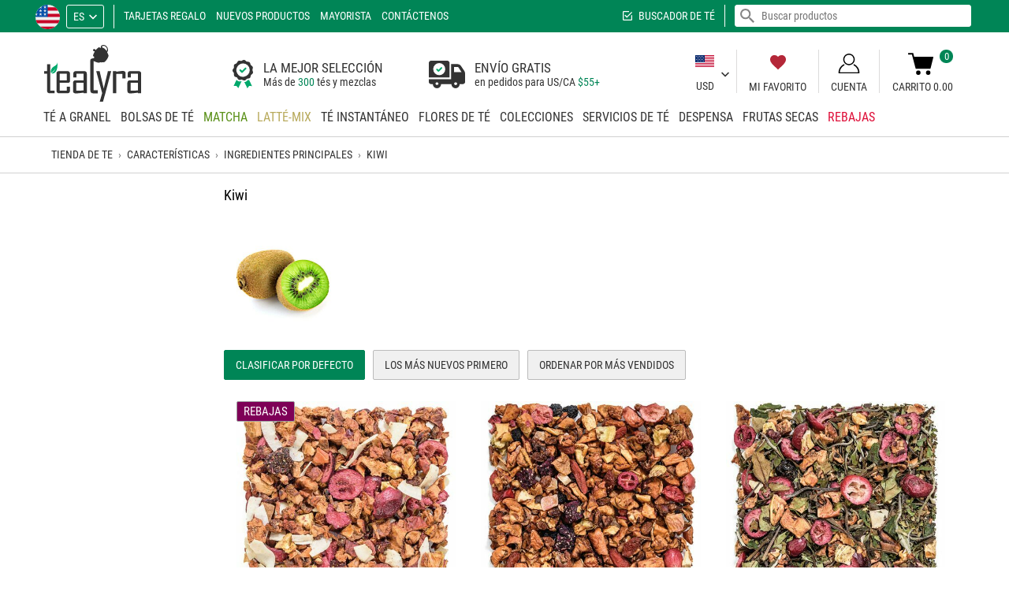

--- FILE ---
content_type: text/html; charset=utf-8
request_url: https://www.tealyra.com/ingredientes-principales-kiwi/
body_size: 17831
content:
<!DOCTYPE html>
<html lang="es" translate="no">
<head prefix="og: https://ogp.me/ns#">
<title>Kiwi - Ingredientes principales - Características</title>
<meta http-equiv="Content-Type" content="text/html; charset=utf-8" data-ca-mode="full" data-et-ver="2.0"/>
<meta name="viewport" id="viewport" content="width=device-width, initial-scale=1, maximum-scale=5, user-scalable=1"/>
<meta name="format-detection" content="telephone=no"/>
<meta http-equiv="X-UA-Compatible" content="IE=edge"/>
<meta name="color-scheme" content="light">
<meta name="supported-color-schemes" content="light">
<script>window.windowWidth=window.innerWidth||document.documentElement.clientWidth;window.windowHeight=window.innerHeight||document.documentElement.clientHeight;window.maxMobileWidth=1007;window.minMobileWidth=320;window.isVertical=function(){return(windowWidth<=windowHeight)};if(windowWidth<minMobileWidth){document.getElementById('viewport').content='width='+minMobileWidth.toString()+',initial-scale=1,user-scalable=1'}else if(windowWidth>maxMobileWidth){ if (isVertical()) { document.getElementById('viewport').content='width='+maxMobileWidth.toString()+',initial-scale=1,maximum-scale=1,user-scalable=0';} else { document.getElementById('viewport').content='width=device-width,initial-scale=1,maximum-scale=5,user-scalable=1';}}</script>
<meta name="mobile-web-app-capable" content="yes"/>
<meta name="apple-mobile-web-app-capable" content="yes"/>
<meta name="apple-mobile-web-app-status-bar-style" content="black-translucent"/>
<meta name="apple-touch-fullscreen" content="yes"/>
<meta name="HandheldFriendly" content="true"/>
<meta name="referrer" content="strict-origin-when-cross-origin"/>
<meta name="google" content="notranslate"/>
<meta name="google" content="nopagereadaloud"/>
<meta name="robots" content="index, follow, noodp, noydir" />
<link rel="canonical" href="https://www.tealyra.com/ingredientes-principales-kiwi/"/> <link rel="alternate" hreflang="en" href="https://www.tealyra.com/main-ingredients-kiwi/"/>
<link rel="alternate" hreflang="fr" href="https://www.tealyra.com/les-ingredients-principaux-kiwi/"/>
<link rel="alternate" hreflang="de" href="https://www.tealyra.com/hauptbestandteile-kiwi/"/>
<meta property="og:type" content="website"/>
<meta property="og:site_name" content="Tealyra"/>
<meta property="og:url" content="https://www.tealyra.com/ingredientes-principales-kiwi/"/>
<meta property="og:image" content="https://www.tealyra.com/logo-social-3.png"/>
<meta property="og:image:secure_url" content="https://www.tealyra.com/logo-social-3.png"/>
<meta property="og:image:type" content="image/png"/>
<meta property="og:image:width" content="1200"/>
<meta property="og:image:height" content="630"/>
<meta name="twitter:card" content="summary_large_image"/>
<style>
@media (prefers-color-scheme: dark) {}
@media (prefers-color-scheme: light) {}
@font-face {
font-family: 'Roboto Condensed';
font-weight: normal;
font-style: normal;
font-display: swap;
src: url('https://www.tealyra.com/css/fonts/roboto/RobotoCondensed-Regular.eot');
src: url('https://www.tealyra.com/css/fonts/roboto/RobotoCondensed-Regular.eot?#iefix') format('embedded-opentype'),
url('https://www.tealyra.com/css/fonts/roboto/RobotoCondensed-Regular.woff2') format('woff2'),
url('https://www.tealyra.com/css/fonts/roboto/RobotoCondensed-Regular.woff') format('woff'),
url('https://www.tealyra.com/css/fonts/roboto/RobotoCondensed-Regular.ttf') format('truetype'),
url('https://www.tealyra.com/css/fonts/roboto/RobotoCondensed-Regular.svg#RobotoCondensed-Regular') format('svg');
}
@font-face {
font-family: 'Roboto Condensed';
font-weight: 300;
font-style: normal;
font-display: swap;
src: url('https://www.tealyra.com/css/fonts/roboto/RobotoCondensed-Light.eot');
src: url('https://www.tealyra.com/css/fonts/roboto/RobotoCondensed-Light.eot?#iefix') format('embedded-opentype'),
url('https://www.tealyra.com/css/fonts/roboto/RobotoCondensed-Light.woff2') format('woff2'),
url('https://www.tealyra.com/css/fonts/roboto/RobotoCondensed-Light.woff') format('woff'),
url('https://www.tealyra.com/css/fonts/roboto/RobotoCondensed-Light.ttf') format('truetype'),
url('https://www.tealyra.com/css/fonts/roboto/RobotoCondensed-Light.svg#RobotoCondensed-Light') format('svg');
}
@font-face {
font-family: 'Roboto Condensed';
font-weight: bold;
font-style: normal;
font-display: swap;
src: url('https://www.tealyra.com/css/fonts/roboto/RobotoCondensed-Bold.eot');
src: url('https://www.tealyra.com/css/fonts/roboto/RobotoCondensed-Bold.eot?#iefix') format('embedded-opentype'),
url('https://www.tealyra.com/css/fonts/roboto/RobotoCondensed-Bold.woff2') format('woff2'),
url('https://www.tealyra.com/css/fonts/roboto/RobotoCondensed-Bold.woff') format('woff'),
url('https://www.tealyra.com/css/fonts/roboto/RobotoCondensed-Bold.ttf') format('truetype'),
url('https://www.tealyra.com/css/fonts/roboto/RobotoCondensed-Bold.svg#RobotoCondensed-Bold') format('svg');
}
</style>
<link rel="shortcut icon image_src" type="image/png" href="https://www.tealyra.com/favicon.png"/>
<link rel="icon" type="image/png" sizes="194x194" href="https://www.tealyra.com/favicon-194x194.png"/>
<link rel="icon" type="image/png" sizes="32x32" href="https://www.tealyra.com/favicon-32x32.png"/>
<link rel="icon" type="image/png" sizes="16x16" href="https://www.tealyra.com/favicon-16x16.png"/>
<link rel="apple-touch-icon" href="https://www.tealyra.com/apple-touch-icon.png"/>
<link rel="apple-touch-icon" sizes="57x57" href="https://www.tealyra.com/apple-touch-icon-57x57.png"/>
<link rel="apple-touch-icon" sizes="72x72" href="https://www.tealyra.com/apple-touch-icon-72x72.png"/>
<link rel="apple-touch-icon" sizes="76x76" href="https://www.tealyra.com/apple-touch-icon-76x76.png"/>
<link rel="apple-touch-icon" sizes="114x114" href="https://www.tealyra.com/apple-touch-icon-114x114.png"/>
<link rel="apple-touch-icon" sizes="120x120" href="https://www.tealyra.com/apple-touch-icon-120x120.png"/>
<link rel="apple-touch-icon" sizes="144x144" href="https://www.tealyra.com/apple-touch-icon-144x144.png"/>
<link rel="apple-touch-icon" sizes="152x152" href="https://www.tealyra.com/apple-touch-icon-152x152.png"/>
<link rel="apple-touch-icon" sizes="180x180" href="https://www.tealyra.com/apple-touch-icon-180x180.png"/>
<link rel="manifest" href="https://www.tealyra.com/site.webmanifest"/>
<link rel="mask-icon" href="https://www.tealyra.com/safari-pinned-tab.svg" color="#199800"/>
<meta name="apple-mobile-web-app-title" content="Tealyra"/>
<meta name="application-name" content="Tealyra"/>
<meta name="msapplication-TileColor" content="#ffffff"/>
<meta name="msapplication-TileImage" content="/mstile-144x144.png"/>
<meta name="theme-color" content="#ffffff"/>
<script>
(function(){
var action=function(){
window.dataLayer=window.dataLayer||[];window.gtag=function(){dataLayer.push(arguments)};
setTimeout(function(){var gtagScript=document.createElement("script"); gtagScript.src='https://www.googletagmanager.com/gtag/js?id=G-71CBDW6XLR'; gtagScript.async=1; document.getElementsByTagName('body')[0].appendChild(gtagScript)},0);
gtag('js',new Date());
gtag('config','G-71CBDW6XLR');
(function(w,d,t,r,u){var f,n,i;w[u]=w[u]||[],f=function(){var o={ti:"56373717"};o.q=w[u],w[u]=new UET(o),w[u].push("pageLoad")},n=d.createElement(t),n.src=r,n.async=1,n.onload=n.onreadystatechange=function(){var s=this.readyState;s&&s!=="loaded"&&s!=="complete"||(f(),n.onload=n.onreadystatechange=null)},i=d.getElementsByTagName(t)[0],i.parentNode.insertBefore(n,i)})(window,document,"script","//bat.bing.com/bat.js","uetq");};
action();
})();
</script>
<link type="text/css" rel="stylesheet" href="https://www.tealyra.com/var/cache/misc/assets/design/themes/tealyra2/css/standalone.feff784a7ace2881de69e837fc97966c1744683492.css?t=1763564122" />
</head>
<body class="lang-es">
<script data-no-defer>
if (!('atob' in window)){(function(){var _keyStr='ABCDEFGHIJKLMNOPQRSTUVWXYZabcdefghijklmnopqrstuvwxyz0123456789+/=',_utf8_decode=function(utftext){var string='',i=0,c=c1=c2=0;while(i<utftext.length){c=utftext.charCodeAt(i);if(c<128){string+=String.fromCharCode(c);i++;}else if((c>191)&&(c<224)){c2=utftext.charCodeAt(i+1);string+=String.fromCharCode(((c&31)<<6)|(c2&63));i+=2;}else{c2=utftext.charCodeAt(i+1);c3=utftext.charCodeAt(i+2);string+=String.fromCharCode(((c&15)<<12)|((c2&63)<<6)|(c3&63));i+=3;}}return string;};window.atob=function(input){var output='',chr1,chr2,chr3,enc1,enc2,enc3,enc4,i=0;input=input.replace(/[^A-Za-z0-9\+\/\=]/g,'');while(i<input.length){enc1=_keyStr.indexOf(input.charAt(i++));enc2=_keyStr.indexOf(input.charAt(i++));enc3=_keyStr.indexOf(input.charAt(i++));enc4=_keyStr.indexOf(input.charAt(i++));chr1=(enc1<<2)|(enc2>>4);chr2=((enc2&15)<<4)|(enc3>>2);chr3=((enc3&3)<<6)|enc4;output=output+String.fromCharCode(chr1);if(enc3!=64){output=output+String.fromCharCode(chr2);}if(enc4!=64){output=output+String.fromCharCode(chr3);}}output=_utf8_decode(output);return output;};})();};
var isCheckout=0;var isCart=0;var browser_type='0';var isIE=(navigator.userAgent.indexOf('MSIE')!==-1||navigator.appVersion.indexOf('Trident/')>-1);var isFirefox=navigator.userAgent.toLowerCase().includes('firefox');var isChrome=navigator.userAgent.match(/Chrom(?:e|ium)\//);var chromeVersion=0;if(navigator.userAgent.match(/Chrom(?:e|ium)\//)){chromeVersion=parseInt(navigator.userAgent.match(/Chrom(?:e|ium)\/([0-9]+)\./)[1])}(function(){var body=document.getElementsByTagName('body')[0];var windowWidth=(window.innerWidth||document.documentElement.clientWidth);var windowHeight=(window.innerHeight||document.documentElement.clientHeight);var wideScreenBase=1600,wideScreenValue,i;var connection=!1;window.zoomMode=!1;window.zoomTransformMode=!1;var setCookie=function(name,value,days){var expires="";if(days){var date=new Date();date.setTime(date.getTime()+(days*24*60*60*1000));expires="; expires="+date.toUTCString()}
document.cookie=name+"="+(value.toString()||"")+expires+"; path=/"};if(isIE){if(body.className){body.className+=' '}
body.className+='isIE'}else if(isFirefox){if(body.className){body.className+=' '}
body.className+='isFirefox'}
if(typeof(body.style)!='undefined'){if((typeof(body.style.appearance)=='undefined')&&(typeof(body.style.webkitAppearance)=='undefined')&&(typeof(body.style.mozAppearance)=='undefined')){if(body.className){body.className+=' '}
body.className+='no-apperance'}
if(!isIE&&!isFirefox){if(typeof(body.style.zoom)!='undefined'){window.zoomMode='zoom'}else if(typeof(body.style.msZoom)!='undefined'){window.zoomMode='-ms-zoom'}else if(typeof(body.style.webkitZoom)!='undefined'){window.zoomMode='-webkit-zoom'}else if(typeof(body.style.MozTransform)!='undefined'){}}}
if(windowWidth>wideScreenBase){for(i=1.1;i<=3;i+=0.1){wideScreenValue=parseInt(wideScreenBase*i);if(windowWidth<=wideScreenValue){if(body.className){body.className+=' '}
if(window.zoomTransformMode){if(wideScreenValue>1.3*wideScreenBase){wideScreenValue=1.3*wideScreenBase}
body.className+='moz-zoom widthScreen'+wideScreenValue.toString()}else if(window.zoomMode){body.className+='zoom widthScreen'+wideScreenValue.toString()}else{body.className+='widthWide widthScreen'+wideScreenValue.toString()}
break}}
if(i>5){wideScreenValue++;if(body.className){body.className+=' '}
if(window.zoomTransformMode){body.className+='moz-zoom widthScreen'+wideScreenValue.toString()}else if(window.zoomMode){body.className+='zoom widthScreen'+wideScreenValue.toString()}else{body.className+='widthWide widthScreen'+wideScreenValue.toString()}}}
if(typeof(window.supportSvg)==='undefined'){window.supportSvg=!!(document.createElementNS&&document.createElementNS('http://www.w3.org/2000/svg','svg').createSVGRect);if(!window.supportSvg){if(body.className){body.className+=' '}
body.className+='no-svg'}
setCookie('supportSvg',(window.supportSvg?'1':'-1'),3650)}
window.lazyload=!1;var testImage=new Image();if(!("loading" in testImage)){window.lazyload=!0}
testImage=undefined;if("navigator" in window){connection=navigator.connection||navigator.mozConnection||navigator.webkitConnection;if(connection&&"effectiveType" in connection){if(body.className){body.className+=' '}
body.className+='speed-'+connection.effectiveType}
if("standalone" in window.navigator&&window.navigator.standalone){if(body.className){body.className+=' '}
body.className+='fullscreen'}}})();function $_(id,esc){if(typeof(esc)=='undefined'){esc=!0}
var obj=document.getElementById(id);var str=obj.innerHTML.replace(/.!--google(off|on): *[a-z]+--./g,'').replace(/<\/?span[^>]*>/g,'').replace(/<.*>/g,'');var r,s,es=!1;r=atob(str)
r=r.split('');for(var i=0;i<r.length;i++){s='%'+('00'+r[i].charCodeAt(0).toString(16)).slice(-2);if(s==='%00'){s='%20'}
try{r[i]=decodeURIComponent(s)}catch(e){es=!0}
if(es){try{r[i]=decodeURIComponent(s+'%'+('00'+r[i+1].charCodeAt(0).toString(16)).slice(-2));r[i+1]='';i++}catch(e){r[i]=''}
es=!1}}
r=r.join('');if(esc){r=r.replace(/<br *\/?>/gi,"\1").replace(/</g,"&lt;").replace(/>/g,"&gt;").replace(/"/g,"&quot;").replace(/'/g,"&#039;").replace(/\1/g,"<br>")}
obj.innerHTML=r;obj.style.display='';return!0};
</script>
<div class="ty-tygh " id="tygh_container">
<!--googleoff: all-->
<div id="ajax_overlay" class="ty-ajax-overlay"></div>
<div id="ajax_loading_box" class="ty-ajax-loading-box"></div>
<div class="cm-notification-container notification-container">
</div>
<!--googleon: all-->
<div class="ty-helper-container" id="tygh_main_container">
<div data-nosnippet class="tygh-menu-panel">
<!--googleoff: all-->
<div class="ty-panel-item btn-profile-show"><div class="ty-panel-item-icon"><i class="ty-icon-menu-account only-open"></i><i class="ty-icon-menu-close only-close"></i></div><div class="ty-panel-item-text">Cuenta</div></div>
<div class="ty-panel-item btn-search-show"><div class="ty-panel-item-icon"><i class="ty-icon-menu-search only-open"></i><i class="ty-icon-menu-close only-close"></i></div><div class="ty-panel-item-text">Buscar</div></div>
<div class="ty-panel-item btn-menu-show"><div class="ty-panel-item-icon"><i class="ty-icon-menu-catalog only-open"></i><i class="ty-icon-menu-close only-close"></i></div><div class="ty-panel-item-text">Catálogo</div></div>
<div class="ty-panel-item btn-favorite-show"><div class="ty-panel-item-icon"><i class="ty-icon-menu-favorite only-open"></i><i class="ty-icon-menu-close only-close"></i></div><div class="ty-panel-item-text">Mi favorito</div></div>
<div class="ty-panel-item btn-cart-show"><div class="et-cart-content only-open"><span>&nbsp;</span></div><div class="ty-panel-item-icon"><i class="ty-icon-menu-cart only-open"></i><i class="ty-icon-menu-close only-close"></i></div><div class="ty-panel-item-text">Carro de la compra</div></div>
<!--googleon: all-->
</div>
<div data-nosnippet class="tygh-top-panel clearfix">
<!--googleoff: index-->
<div class="container ">
<div class="row"> <div class="span16 top-links-grid et-top" >
<div class="row"> <div class="span9 et-top-menu" >
<div class=" ty-select-company ty-float-left">
<a href="https://www.tealyra.com/elegir-empresa/" class="cm-dialog-opener cm-dialog-auto-size cm-dialog-hidden-load">
<span class="ty-flag-sworld"><img class="ty-pict ty-pict-simple" src="https://www.tealyra.com/design/images/flags/us.svg?t=1768502693" onerror="this.onerror=null; this.src='https://www.tealyra.com/design/images/flags/us.svg.png?t=1768502693'" alt="US" title="US" referrerpolicy="no-referrer" /></span>
</a>
</div><div class=" top-languages ty-float-left">
<div id="languages_1" class="vs-languages vs-languages-dropdown">
<div class="ty-select-wrap">
<a class="ty-select-block__a cm-combination" id="sw_select_es_wrap_language">
<span class="ty-select-block__a-item ">es</span>
<i class="ty-select-block__arrow ty-icon-down-micro"></i>
</a>
<div id="select_es_wrap_language" class="ty-select-block cm-popup-box hidden">
<ul class="cm-select-list ty-select-block__list ty-flags">
<li class="ty-select-block__list-item">
<a href="https://www.tealyra.com/main-ingredients-kiwi/" class="ty-select-block__list-a " data-ca-name="en">
en </a>
</li>
<li class="ty-select-block__list-item">
<a href="https://www.tealyra.com/les-ingredients-principaux-kiwi/" class="ty-select-block__list-a " data-ca-name="fr">
fr </a>
</li>
<li class="ty-select-block__list-item">
<a href="https://www.tealyra.com/hauptbestandteile-kiwi/" class="ty-select-block__list-a " data-ca-name="de">
de </a>
</li>
<li class="ty-select-block__list-item">
<span class="ty-select-block__list-a is-active disabled " data-ca-name="es">
es </span>
</li>
</ul>
</div>
</div>
<!--languages_1--></div>
</div><div data-nosnippet class=" top-quick-links ty-float-left">
<div class="vs-menu-toggle cm-combination visible-phone clearfix" id="sw_vs-menu_4">
<span class="ty-select-block__a-item">Menú</span><i class="ty-select-block__arrow ty-icon-down-micro"></i>
</div>
<div class="vs-menu-toggle-body cm-popup-box" id="vs-menu_4">
<ul class="ty-text-links ty-text-links_show_inline">
<li class="ty-text-links__item ty-level-0 level-0">
<a href="https://www.tealyra.com/certificados-de-regalo/" class="item-0 ty-text-links__a">Tarjetas Regalo</a>
</li>
<li class="ty-text-links__item ty-level-0 level-0">
<a href="https://www.tealyra.com/nuevos-productos/" class="item-1 ty-text-links__a">Nuevos productos</a>
</li>
<li class="ty-text-links__item ty-level-0 level-0">
<a href="https://www.tealyrawhole.sale" class="item-2 ty-text-links__a nofollow" rel="nofollow">Mayorista</a>
</li>
<li class="ty-text-links__item ty-level-0 level-0">
<a href="https://www.tealyra.com/contactenos/" class="item-3 ty-text-links__a">Contáctenos</a>
</li>
</ul>
</div>
</div><div class=" top-currencies et-top-menu ty-float-right hidden-desktop ty-float-left">
<div id="currencies_2" class="vs-currencies clearfix">
<div class="ty-select-wrapper">
<a class="ty-select-block__a cm-combination" id="sw_select_USD_wrap_currency_2">
<span class="ty-select-block__a-item ">USD</span>
<i class="ty-select-block__arrow ty-icon-down-micro"></i>
</a>
<div id="select_USD_wrap_currency_2" class="ty-select-block cm-popup-box hidden">
<ul class="cm-select-list ty-select-block__list ty-flags">
<li class="ty-select-block__list-item">
<a rel="nofollow" href="https://www.tealyra.com/ingredientes-principales-kiwi/?currency=CAD" class="ty-select-block__list-a " data-ca-name="CAD">
CAD
</a>
</li>
</ul>
</div>
</div>
<!--currencies_2--></div>
</div>
</div><div class="span7 top-search" >
<div class=" ty-float-right">
<!--googleoff: all-->
<div class="ty-search-block">
<form action="https://www.tealyra.com/busque/" name="search_form" method="get">
<div class="live-search-box-cnt" id="live_reload_box">
<!--live_reload_box--></div>
<!-- Inline script moved to the bottom of the page -->
<div class="ty-search-block___input-cnt"><input type="text" name="q" value="" id="search_input" placeholder="Buscar productos" class="ty-search-block__input" /><button type="submit" class="hidden"></button><span class="ty-search-magnifier"><i class="ty-icon-search"></i></span>
</div>
</form>
</div>
<!--googleon: all-->
</div><div class=" top-tea-finder ty-float-right">
<a href="https://www.tealyra.com/buscador-de-te/">Buscador de té</a>
</div>
</div>
</div>
</div>
</div>
</div>
<!--googleon: index-->
</div>
<div data-nosnippet class="tygh-header clearfix">
<div class="container et-header">
<div class="row"> <div class="span4 ty-header-center" >
<div class=" top-logo">
<div class="ty-logo-container">
<a class="ty-logo-container__image" href="https://www.tealyra.com/es/" title="Tealyra"></a>
</div>
</div>
</div><div class="span6 ty-header-left" >
<div class=" ty-header-left-item">
<div class="ty-header-text">
<div class="ty-header-text__item bg-bag">
<div class="ty-header-text__item-content">
<div class="ty-header-text__item-cell">
<div class="ty-text-big">LA MEJOR SELECCIÓN</div>
Más de <span class="ty-link">300</span> tés y mezclas
</div>
</div>
</div>
<div class="ty-header-text__item bg-truck">
<div class="ty-header-text__item-content">
<div class="ty-header-text__item-cell">
<div class="ty-text-big">ENVÍO GRATIS</div>
en pedidos para US/CA <span class="ty-link"><span class="ty-price__sign">$</span><span>55</span>+</span>
</div>
</div>
</div>
</div>
</div>
</div><div class="span6 ty-header-right" >
<div class=" ty-header-right-item ty-header-currency">
<div id="currencies_42" class="vs-currencies clearfix">
<div class="ty-select-wrapper">
<a class="ty-select-block__a cm-combination" id="sw_select_USD_wrap_currency_42">
<div class="select-flag"><img loading="lazy" decoding="async" srcset="/images/empty.gif 1w,/design/themes/tealyra2/media/images/icons/currency-flags/usd.png 2w" sizes="(max-width: 1007px) 0px,((min-width: 1008px) and (orientation: portrait)) 0px,3px" class="ty-pict ty-pict-simple ty-recovery-zoom" src="/design/themes/tealyra2/media/images/icons/currency-flags/usd.png" alt="" referrerpolicy="no-referrer" /></div><br>
<span class="ty-select-block__a-item ">USD</span>
<i class="ty-select-block__arrow ty-icon-down-micro"></i>
</a>
<div id="select_USD_wrap_currency_42" class="ty-select-block cm-popup-box hidden">
<ul class="cm-select-list ty-select-block__list ty-flags">
<li class="ty-select-block__list-item">
<a rel="nofollow" href="https://www.tealyra.com/ingredientes-principales-kiwi/?currency=CAD" class="ty-select-block__list-a " data-ca-country-code="" data-ca-name="CAD">
<div class="select-flag"><img loading="lazy" decoding="async" srcset="/images/empty.gif 1w,/design/themes/tealyra2/media/images/icons/currency-flags/cad.png 2w" sizes="(max-width: 1007px) 0px,((min-width: 1008px) and (orientation: portrait)) 0px,3px" class="ty-pict ty-pict-simple ty-recovery-zoom" src="/design/themes/tealyra2/media/images/icons/currency-flags/cad.png" alt="" referrerpolicy="no-referrer" /></div><br>
CAD
</a>
</li>
</ul>
</div>
</div>
<!--currencies_42--></div>
</div><div class=" ty-header-right-item ty-header-favorite">
<a href="https://www.tealyra.com/lista-de-la-compra/?select=auto"><i class="fy-icon-favorite"></i>Mi favorito</a>
</div><div data-nosnippet class="ty-dropdown-box ty-header-right-item ty-header-account">
<div id="sw_dropdown_3777" class="ty-dropdown-box__title cm-combination unlogged clearfix">
<a class="ty-account-info__title" href="https://www.tealyra.com/actualizacion-de-perfiles/" onclick="return false">
<i class="ty-icon-user"></i>
<span class="et-my-account-right">
<span class="vs-my-account-text et-my-account-text ty-account-info__title-txt" >Cuenta</span>
</span>
</a>
</div>
<div id="dropdown_3777" class="cm-popup-box ty-dropdown-box__content hidden clearfix">
<!--googleoff: all-->
<div id="account_info_3777" class="vs-my-account">
<ul class="ty-account-info">
<li class="ty-account-info__item ty-dropdown-box__item"><a class="ty-account-info__a underlined" href="https://www.tealyra.com/pedidos/" rel="nofollow">Compras</a></li>
<li class="ty-account-info__item ty-dropdown-box__item"><a class="ty-account-info__a" href="https://www.tealyra.com/lista-de-la-compra/" rel="nofollow">Lista de la compra</a></li>
<li class="ty-account-info__item ty-show-cookies-settings ty-dropdown-box__item"><a class="ty-account-info__a underlined" href="#" rel="nofollow">Configuración de cookies</a></li>
<li class="ty-account-info__item ty-clear-customer-data ty-dropdown-box__item"><a class="ty-account-info__a underlined" href="#" rel="nofollow">Borrar datos de clientes</a></li>
</ul>
<div class="ty-account-info__orders updates-wrapper track-orders" id="track_orders_block_3777">
<form action="https://www.tealyra.com/es/" method="get" class="cm-ajax cm-ajax-full-render" name="track_order_quick">
<input type="hidden" name="result_ids" value="track_orders_block_*" />
<input type="hidden" name="return_url" value="index.php?sl=es&amp;dispatch=product_features.view&amp;variant_id=279" />
<div class="ty-account-info__orders-txt">Seguimiento de su pedido</div>
<div class="ty-account-info__orders-input ty-control-group ty-input-append">
<label for="track_order_item3777" class="cm-required hidden">Seguimiento de su pedido</label>
<input type="text" size="20" class="ty-input-text cm-hint" id="track_order_item3777" name="track_data" autocapitalize="none" value="Pedido nº/Correo electrónico" /><button title="Ir" class="ty-btn-go" type="submit"><span class="ty-btn-go-icon">&rsaquo;</span></button>
<input type="hidden" name="dispatch" value="orders.track_request" />
</div>
</form>
<!--track_orders_block_3777--></div>
<div class="vs-social-login">
<div class="center space-top vs-social-text ty-center">O signo con otro proveedor de identidad</div>
<div class="vs-auth social-login">
<a class="cm-login-provider vs-login-provider-btn vs-login-facebook" data-idp="facebook">Iniciar sesión con Facebook</a><a class="cm-login-provider vs-login-provider-btn vs-login-google" data-idp="google">Iniciar sesión con Google</a><a class="cm-login-provider vs-login-provider-btn vs-login-amazon" data-idp="amazon">Iniciar sesión con Amazon</a><a class="cm-login-provider vs-login-provider-btn vs-login-microsoft" data-idp="microsoft">Iniciar sesión con Microsoft</a>
</div>
</div>
<div class="ty-account-info__buttons buttons-container">
<a href="https://www.tealyra.com/perfiles-anadir/" rel="nofollow" class="ty-btn ty-btn__primary account ty-btn__right">Registro</a>
<a data-ca-target-id="login_block_main_3777" class="ty-btn ty-btn__secondary cm-dialog-opener cm-dialog-auto-size ty-btn__left account" onclick="return false" href="#" rel="nofollow">Acceder</a>
<div id="login_block_main_3777" class="hidden" title="Acceder">
<div class="ty-login-popup">
<form name="popup3777_form" action="https://www.tealyra.com/es/" class="cm-ajax cm-ajax-force cm-ajax-full-render" method="post" onsubmit="$(this).find('[name=return_url],[name=redirect_url]').val(location.href)">
<input type="hidden" name="return_url" value="/" />
<input type="hidden" name="redirect_url" value="/" />
<div class="ty-control-group ty-username-field">
<label for="login_popup3777" class="ty-login__filed-label ty-control-group__title cm-required cm-trim cm-email">Correo electrónico</label>
<input type="text" id="login_popup3777" name="user_login" size="30" value="" class="ty-login__input cm-focus" autocapitalize="none" autocomplete="username" autofocus />
</div>
<div class="ty-control-group ty-password-forgot">
<label for="psw_popup3777" class="ty-login__filed-label ty-control-group__title ty-password-forgot__label cm-required">Contraseña</label>
<a href="https://www.tealyra.com/recuperar-contrasena/" class="ty-password-forgot__a" tabindex="5">¿Se olvidó la contraseña?</a>
<input type="password" id="psw_popup3777" name="password" size="30" value="" class="ty-login__input" maxlength="32" autocomplete="current-password" />
</div>
<div class="buttons-container clearfix">
<div class="ty-float-right">
<button class="ty-btn__login ty-btn__secondary ty-btn" type="submit" name="dispatch[auth.login]">Acceder</button>
</div>
<div class="ty-login__remember-me">
<label for="remember_me_popup3777" class="ty-login__remember-me-label"><input class="checkbox" type="checkbox" name="remember_me" id="remember_me_popup3777" value="Y" checked /> Recordar</label>
</div>
</div>
</form>
</div>
</div>
</div>
<!--account_info_3777--></div>
<!--googleon: all-->
</div>
</div><div class=" ty-header-right-item ty-header-cart top-cart-content">
<!--googleoff: all-->
<div class="ty-dropdown-box" id="cart_status_3776">
<a href="https://www.tealyra.com/carrito/" onclick="return false" id="sw_dropdown_3776" class="ty-dropdown-box__title cm-combination clearfix">
<i class="et-icon-cart"></i>
<div class="et-cart-text">
<div class="minicart-title empty-cart hand">Carrito&nbsp;0.00</div>
<div class="et-items">0</div>
</div>
<div class="et-cart-content hidden"><span>0</span></div>
</a>
<div id="dropdown_3776" class="cm-popup-box ty-dropdown-box__content hidden">
<div class="cm-cart-content cm-cart-content-thumb cm-cart-content-delete">
<div class="cm-cart-buttons ty-cart-content__buttons buttons-container hidden">
<div class="ty-float-left ty-btn__view-cart">
<a href="https://www.tealyra.com/carrito/" rel="nofollow" class="ty-btn ty-btn__black ty-btn__small">Ver carrito</a>
</div>
<div class="ty-float-right ty-btn__checkout">
<a href="https://www.tealyra.com/pago-us/" rel="nofollow" class="ty-btn ty-btn__black ty-btn__small">Pasar por Caja</a>
</div>
<div class="ty-checkout-summary-price">
$0.00
</div>
</div>
<div class="ty-cart-items scroll-area">
<div class="ty-cart-items__cnt ty-cart-empty__cnt">
<div class="ty-center vs-cart-empty-text">El carrito esta vacío</div>
</div>
</div>
</div>
</div>
<!--cart_status_3776--></div>
<!--googleon: all-->
</div>
</div>
</div><div class="row"> <div class="span16 top-menu-grid et-sticky-menu" >
<div data-nosnippet class="">
<ul class="ty-menu__items cm-responsive-menu"><li class="top-menu-cart hidden" style="float:right"><div class="top-cart-content et-cart"></div></li><li class="top-menu-favorite hidden" style="float:right"><a href="https://www.tealyra.com/lista-de-la-compra/?select=auto"><i class="fy-icon-favorite"></i></a></li><li class="ty-menu__item-first ty-menu__item cm-menu-item-responsive"><div class="ty-menu__item-toggle visible-phone cm-responsive-menu-toggle"><i class="ty-menu__icon-open ty-icon-down-open"></i><i class="ty-menu__icon-hide ty-icon-up-open"></i></div><a href="https://www.tealyra.com/te-a-granel/" class="ty-menu__item-link"><span class="vs-categ-img-cnt"><picture><source type="image/avif" srcset="https://www.tealyra.com/images/thumbnails/100/100/detailed/3/loose-tea.avif?t=1603384527 100w" sizes="100px" /><img loading="lazy" decoding="async" srcset="https://www.tealyra.com/images/thumbnails/100/100/detailed/3/loose-tea.jpg?t=1603384527 100w" sizes="100px" class="ty-pict" width="100" height="100" src="https://www.tealyra.com/images/thumbnails/100/100/detailed/3/loose-tea.jpg?t=1603384527" alt="buy loose tea" title="Té a granel" referrerpolicy="no-referrer" /></picture></span>Té a granel</a><div class="ty-menu__submenu no-dd-img" id="topmenu_45_720a2eb8da8d8706594fd53b0adacbd8" ><ul class="ty-menu__submenu-items cm-responsive-menu-submenu"><!--googleoff: all--><li class="ty-top-mine__submenu-col ty-top-mine__showall"><div class="ty-menu__submenu-item-header"><a href="https://www.tealyra.com/te-a-granel/" class="ty-menu__submenu-link">Explorar todo</a></div><div class="vs-sub-categ-img"><a href="https://www.tealyra.com/te-a-granel/"><img loading="lazy" decoding="async" class="ty-pict ty-pict-simple" src="https://www.tealyra.com/design/images/explore-all.svg?t=1768502693" onerror="this.onerror=null; this.src='https://www.tealyra.com/design/images/explore-all.svg.png?t=1768502693'" alt="" referrerpolicy="no-referrer" /></a></div></li><!--googleon: all--><li class="ty-top-mine__submenu-col"><div class="ty-menu__submenu-item-header"><a href="https://www.tealyra.com/te-pu-erh/" class="ty-menu__submenu-link">Té Pu-erh</a></div><div class="vs-sub-categ-img"><a href="https://www.tealyra.com/te-pu-erh/" class="vs-sub-categ-img-link"><picture><source type="image/avif" srcset="https://www.tealyra.com/images/thumbnails/211/106/detailed/6/Puerh_Main.avif?t=1668506250 211w" sizes="211px" /><img loading="lazy" decoding="async" srcset="https://www.tealyra.com/images/thumbnails/211/106/detailed/6/Puerh_Main.jpg?t=1668506250 211w" sizes="211px" class="ty-pict" width="128" height="64" src="https://www.tealyra.com/images/thumbnails/211/106/detailed/6/Puerh_Main.jpg?t=1668506250" alt="Buy PuErh tea online" title="Té Pu-erh" referrerpolicy="no-referrer" /></picture></a></div><div class="ty-menu__item-toggle visible-phone cm-responsive-menu-toggle"><i class="ty-menu__icon-open ty-icon-down-open"></i><i class="ty-menu__icon-hide ty-icon-up-open"></i></div><div class="ty-menu__submenu"><ul class="ty-menu__submenu-list cm-responsive-menu-submenu"><li class="ty-menu__submenu-item"><a href="https://www.tealyra.com/mezclas-de-te-puerh/" class="ty-menu__submenu-link">Mezclas de té Pu&#039;erh</a></li><li class="ty-menu__submenu-item"><a href="https://www.tealyra.com/pasteles-pu-erh/" class="ty-menu__submenu-link">Pasteles Pu-erh</a></li>
</ul></div></li><li class="ty-top-mine__submenu-col"><div class="ty-menu__submenu-item-header"><a href="https://www.tealyra.com/te-verde/" class="ty-menu__submenu-link">Té verde</a></div><div class="vs-sub-categ-img"><a href="https://www.tealyra.com/te-verde/" class="vs-sub-categ-img-link"><picture><source type="image/avif" srcset="https://www.tealyra.com/images/thumbnails/211/106/detailed/6/Green_Tea_Main.avif?t=1668506250 211w" sizes="211px" /><img loading="lazy" decoding="async" srcset="https://www.tealyra.com/images/thumbnails/211/106/detailed/6/Green_Tea_Main.jpg?t=1668506250 211w" sizes="211px" class="ty-pict" width="128" height="64" src="https://www.tealyra.com/images/thumbnails/211/106/detailed/6/Green_Tea_Main.jpg?t=1668506250" alt="Buy Green Loose Leaf Tea Online" title="Té verde" referrerpolicy="no-referrer" /></picture></a></div><div class="ty-menu__item-toggle visible-phone cm-responsive-menu-toggle"><i class="ty-menu__icon-open ty-icon-down-open"></i><i class="ty-menu__icon-hide ty-icon-up-open"></i></div><div class="ty-menu__submenu"><ul class="ty-menu__submenu-list cm-responsive-menu-submenu"><li class="ty-menu__submenu-item"><a href="https://www.tealyra.com/te-verde-taiwanes/" class="ty-menu__submenu-link">Té verde taiwanés</a></li><li class="ty-menu__submenu-item"><a href="https://www.tealyra.com/te-verde-japones/" class="ty-menu__submenu-link">Té verde japonés</a></li><li class="ty-menu__submenu-item"><a href="https://www.tealyra.com/te-verde-chino/" class="ty-menu__submenu-link">Té verde chino</a></li><li class="ty-menu__submenu-item"><a href="https://www.tealyra.com/mezclas-de-te-verde/" class="ty-menu__submenu-link">Mezclas de té verde</a></li>
</ul></div></li><li class="ty-top-mine__submenu-col"><div class="ty-menu__submenu-item-header"><a href="https://www.tealyra.com/te-blanco/" class="ty-menu__submenu-link">Te blanco</a></div><div class="vs-sub-categ-img"><a href="https://www.tealyra.com/te-blanco/" class="vs-sub-categ-img-link"><picture><source type="image/avif" srcset="https://www.tealyra.com/images/thumbnails/211/106/detailed/6/White_Tea_Main.avif?t=1668506250 211w" sizes="211px" /><img loading="lazy" decoding="async" srcset="https://www.tealyra.com/images/thumbnails/211/106/detailed/6/White_Tea_Main.jpg?t=1668506250 211w" sizes="211px" class="ty-pict" width="128" height="64" src="https://www.tealyra.com/images/thumbnails/211/106/detailed/6/White_Tea_Main.jpg?t=1668506250" alt="Buy White Tea" title="Te blanco" referrerpolicy="no-referrer" /></picture></a></div><div class="ty-menu__item-toggle visible-phone cm-responsive-menu-toggle"><i class="ty-menu__icon-open ty-icon-down-open"></i><i class="ty-menu__icon-hide ty-icon-up-open"></i></div><div class="ty-menu__submenu"><ul class="ty-menu__submenu-list cm-responsive-menu-submenu"><li class="ty-menu__submenu-item"><a href="https://www.tealyra.com/mezclas-de-te-blanco/" class="ty-menu__submenu-link">Mezclas de té blanco</a></li>
</ul></div></li><li class="ty-top-mine__submenu-col"><div class="ty-menu__submenu-item-header"><a href="https://www.tealyra.com/te-oolong/" class="ty-menu__submenu-link">Té oolong</a></div><div class="vs-sub-categ-img"><a href="https://www.tealyra.com/te-oolong/" class="vs-sub-categ-img-link"><picture><source type="image/avif" srcset="https://www.tealyra.com/images/thumbnails/211/106/detailed/6/Oolong_Tea_Main.avif?t=1668506250 211w" sizes="211px" /><img loading="lazy" decoding="async" srcset="https://www.tealyra.com/images/thumbnails/211/106/detailed/6/Oolong_Tea_Main.jpg?t=1668506250 211w" sizes="211px" class="ty-pict" width="128" height="64" src="https://www.tealyra.com/images/thumbnails/211/106/detailed/6/Oolong_Tea_Main.jpg?t=1668506250" alt="Oolong Tea" title="Té oolong" referrerpolicy="no-referrer" /></picture></a></div><div class="ty-menu__item-toggle visible-phone cm-responsive-menu-toggle"><i class="ty-menu__icon-open ty-icon-down-open"></i><i class="ty-menu__icon-hide ty-icon-up-open"></i></div><div class="ty-menu__submenu"><ul class="ty-menu__submenu-list cm-responsive-menu-submenu"><li class="ty-menu__submenu-item"><a href="https://www.tealyra.com/mezclas-de-te-oolong/" class="ty-menu__submenu-link">Mezclas de té oolong</a></li>
</ul></div></li><li class="ty-top-mine__submenu-col"><div class="ty-menu__submenu-item-header"><a href="https://www.tealyra.com/te-negro/" class="ty-menu__submenu-link">Té negro</a></div><div class="vs-sub-categ-img"><a href="https://www.tealyra.com/te-negro/" class="vs-sub-categ-img-link"><picture><source type="image/avif" srcset="https://www.tealyra.com/images/thumbnails/211/106/detailed/6/Black_Tea_Main.avif?t=1668506250 211w" sizes="211px" /><img loading="lazy" decoding="async" srcset="https://www.tealyra.com/images/thumbnails/211/106/detailed/6/Black_Tea_Main.jpg?t=1668506250 211w" sizes="211px" class="ty-pict" width="128" height="64" src="https://www.tealyra.com/images/thumbnails/211/106/detailed/6/Black_Tea_Main.jpg?t=1668506250" alt="Black Tea" title="Té negro" referrerpolicy="no-referrer" /></picture></a></div><div class="ty-menu__item-toggle visible-phone cm-responsive-menu-toggle"><i class="ty-menu__icon-open ty-icon-down-open"></i><i class="ty-menu__icon-hide ty-icon-up-open"></i></div><div class="ty-menu__submenu"><ul class="ty-menu__submenu-list cm-responsive-menu-submenu"><li class="ty-menu__submenu-item"><a href="https://www.tealyra.com/mezclas-de-te-negro/" class="ty-menu__submenu-link">Mezclas de té negro</a></li>
</ul></div></li><li class="ty-top-mine__submenu-col"><div class="ty-menu__submenu-item-header"><a href="https://www.tealyra.com/amarillo/" class="ty-menu__submenu-link">Amarillo</a></div><div class="vs-sub-categ-img"><a href="https://www.tealyra.com/amarillo/" class="vs-sub-categ-img-link"><picture><source type="image/avif" srcset="https://www.tealyra.com/images/thumbnails/211/106/detailed/6/Yellow_Tea_Main.avif?t=1668506250 211w" sizes="211px" /><img loading="lazy" decoding="async" srcset="https://www.tealyra.com/images/thumbnails/211/106/detailed/6/Yellow_Tea_Main.jpg?t=1668506250 211w" sizes="211px" class="ty-pict" width="128" height="64" src="https://www.tealyra.com/images/thumbnails/211/106/detailed/6/Yellow_Tea_Main.jpg?t=1668506250" alt="Yellow Tea" title="Amarillo" referrerpolicy="no-referrer" /></picture></a></div><div class="ty-menu__submenu"><ul class="ty-menu__submenu-list cm-responsive-menu-submenu"></ul></div></li><li class="ty-top-mine__submenu-col"><div class="ty-menu__submenu-item-header"><a href="https://www.tealyra.com/te-rooibos/" class="ty-menu__submenu-link">Té rooibos</a></div><div class="vs-sub-categ-img"><a href="https://www.tealyra.com/te-rooibos/" class="vs-sub-categ-img-link"><picture><source type="image/avif" srcset="https://www.tealyra.com/images/thumbnails/211/106/detailed/6/Rooibos_Tea_Main.avif?t=1668506250 211w" sizes="211px" /><img loading="lazy" decoding="async" srcset="https://www.tealyra.com/images/thumbnails/211/106/detailed/6/Rooibos_Tea_Main.jpg?t=1668506250 211w" sizes="211px" class="ty-pict" width="128" height="64" src="https://www.tealyra.com/images/thumbnails/211/106/detailed/6/Rooibos_Tea_Main.jpg?t=1668506250" alt="Rooibos Tea" title="Té rooibos" referrerpolicy="no-referrer" /></picture></a></div><div class="ty-menu__item-toggle visible-phone cm-responsive-menu-toggle"><i class="ty-menu__icon-open ty-icon-down-open"></i><i class="ty-menu__icon-hide ty-icon-up-open"></i></div><div class="ty-menu__submenu"><ul class="ty-menu__submenu-list cm-responsive-menu-submenu"><li class="ty-menu__submenu-item"><a href="https://www.tealyra.com/honeybush-es/" class="ty-menu__submenu-link">Honeybush</a></li>
</ul></div></li><li class="ty-top-mine__submenu-col"><div class="ty-menu__submenu-item-header"><a href="https://www.tealyra.com/infusion-de-bienestar/" class="ty-menu__submenu-link">Infusión de bienestar</a></div><div class="vs-sub-categ-img"><a href="https://www.tealyra.com/infusion-de-bienestar/" class="vs-sub-categ-img-link"><picture><source type="image/avif" srcset="https://www.tealyra.com/images/thumbnails/211/106/detailed/6/Herbal_Wellness_Tea_Main.avif?t=1668506250 211w" sizes="211px" /><img loading="lazy" decoding="async" srcset="https://www.tealyra.com/images/thumbnails/211/106/detailed/6/Herbal_Wellness_Tea_Main.jpg?t=1668506250 211w" sizes="211px" class="ty-pict" width="128" height="64" src="https://www.tealyra.com/images/thumbnails/211/106/detailed/6/Herbal_Wellness_Tea_Main.jpg?t=1668506250" alt="Herbal Wellness Tea" title="Infusión de bienestar" referrerpolicy="no-referrer" /></picture></a></div><div class="ty-menu__item-toggle visible-phone cm-responsive-menu-toggle"><i class="ty-menu__icon-open ty-icon-down-open"></i><i class="ty-menu__icon-hide ty-icon-up-open"></i></div><div class="ty-menu__submenu"><ul class="ty-menu__submenu-list cm-responsive-menu-submenu"><li class="ty-menu__submenu-item"><a href="https://www.tealyra.com/te-de-manzanilla/" class="ty-menu__submenu-link">Té de manzanilla</a></li><li class="ty-menu__submenu-item"><a href="https://www.tealyra.com/te-de-hibisco/" class="ty-menu__submenu-link">Té de hibisco</a></li><li class="ty-menu__submenu-item"><a href="https://www.tealyra.com/plantas-y-especias/" class="ty-menu__submenu-link">Plantas y especias</a></li>
</ul></div></li><li class="ty-top-mine__submenu-col"><div class="ty-menu__submenu-item-header"><a href="https://www.tealyra.com/afrutado/" class="ty-menu__submenu-link">Afrutado</a></div><div class="vs-sub-categ-img"><a href="https://www.tealyra.com/afrutado/" class="vs-sub-categ-img-link"><picture><source type="image/avif" srcset="https://www.tealyra.com/images/thumbnails/211/106/detailed/6/Fruit_Tea_Main.avif?t=1668506250 211w" sizes="211px" /><img loading="lazy" decoding="async" srcset="https://www.tealyra.com/images/thumbnails/211/106/detailed/6/Fruit_Tea_Main.jpg?t=1668506250 211w" sizes="211px" class="ty-pict" width="128" height="64" src="https://www.tealyra.com/images/thumbnails/211/106/detailed/6/Fruit_Tea_Main.jpg?t=1668506250" alt="Fruit Tea" title="Afrutado" referrerpolicy="no-referrer" /></picture></a></div><div class="ty-menu__submenu"><ul class="ty-menu__submenu-list cm-responsive-menu-submenu"></ul></div></li><li class="ty-top-mine__submenu-col"><div class="ty-menu__submenu-item-header"><a href="https://www.tealyra.com/mate-es/" class="ty-menu__submenu-link">Mate</a></div><div class="vs-sub-categ-img"><a href="https://www.tealyra.com/mate-es/" class="vs-sub-categ-img-link"><picture><source type="image/avif" srcset="https://www.tealyra.com/images/thumbnails/211/106/detailed/6/Mate_Main_2.avif?t=1668506250 211w" sizes="211px" /><img loading="lazy" decoding="async" srcset="https://www.tealyra.com/images/thumbnails/211/106/detailed/6/Mate_Main_2.jpg?t=1668506250 211w" sizes="211px" class="ty-pict" width="128" height="64" src="https://www.tealyra.com/images/thumbnails/211/106/detailed/6/Mate_Main_2.jpg?t=1668506250" alt="Mate Tea" title="Mate" referrerpolicy="no-referrer" /></picture></a></div><div class="ty-menu__submenu"><ul class="ty-menu__submenu-list cm-responsive-menu-submenu"></ul></div></li></ul>
</div></li><li class="ty-menu__item ty-menu__item-nodrop"><a href="https://www.tealyra.com/bolsas-de-te/" class="ty-menu__item-link"><span class="vs-categ-img-cnt"><picture><source type="image/avif" srcset="https://www.tealyra.com/images/thumbnails/100/100/detailed/6/tea-bags.avif?t=1603384527 100w" sizes="100px" /><img loading="lazy" decoding="async" srcset="https://www.tealyra.com/images/thumbnails/100/100/detailed/6/tea-bags.jpg?t=1603384527 100w" sizes="100px" class="ty-pict" width="100" height="100" src="https://www.tealyra.com/images/thumbnails/100/100/detailed/6/tea-bags.jpg?t=1603384527" alt="loose tea bags" title="Bolsas de té" referrerpolicy="no-referrer" /></picture></span>Bolsas de té</a></li><li class="ty-menu__item cm-menu-item-responsive"><div class="ty-menu__item-toggle visible-phone cm-responsive-menu-toggle"><i class="ty-menu__icon-open ty-icon-down-open"></i><i class="ty-menu__icon-hide ty-icon-up-open"></i></div><a href="https://www.tealyra.com/matcha-es/" class="ty-menu__item-link" style="color:#598f17"><span class="vs-categ-img-cnt"><picture><source type="image/avif" srcset="https://www.tealyra.com/images/thumbnails/100/100/detailed/3/matcha.avif?t=1603384527 100w" sizes="100px" /><img loading="lazy" decoding="async" srcset="https://www.tealyra.com/images/thumbnails/100/100/detailed/3/matcha.jpg?t=1603384527 100w" sizes="100px" class="ty-pict" width="100" height="100" src="https://www.tealyra.com/images/thumbnails/100/100/detailed/3/matcha.jpg?t=1603384527" alt="Best Matcha Tea" title="Matcha" referrerpolicy="no-referrer" /></picture></span>Matcha</a><div class="ty-menu__submenu no-dd-img" id="topmenu_45_657f43e63b67507c16e37e2c5e327898" ><ul class="ty-menu__submenu-items cm-responsive-menu-submenu"><!--googleoff: all--><li class="ty-top-mine__submenu-col ty-top-mine__showall"><div class="ty-menu__submenu-item-header"><a href="https://www.tealyra.com/matcha-es/" class="ty-menu__submenu-link">Explorar todo</a></div><div class="vs-sub-categ-img"><a href="https://www.tealyra.com/matcha-es/"><img loading="lazy" decoding="async" class="ty-pict ty-pict-simple" src="https://www.tealyra.com/design/images/explore-all.svg?t=1768502693" onerror="this.onerror=null; this.src='https://www.tealyra.com/design/images/explore-all.svg.png?t=1768502693'" alt="" referrerpolicy="no-referrer" /></a></div></li><!--googleon: all--><li class="ty-top-mine__submenu-col"><div class="ty-menu__submenu-item-header"><a href="https://www.tealyra.com/polvo-de-matcha/" class="ty-menu__submenu-link">Polvo de matcha</a></div><div class="vs-sub-categ-img"><a href="https://www.tealyra.com/polvo-de-matcha/" class="vs-sub-categ-img-link"><picture><source type="image/avif" srcset="https://www.tealyra.com/images/thumbnails/211/106/detailed/6/Matcha_Powder_Main.avif?t=1668506250 211w" sizes="211px" /><img loading="lazy" decoding="async" srcset="https://www.tealyra.com/images/thumbnails/211/106/detailed/6/Matcha_Powder_Main.jpg?t=1668506250 211w" sizes="211px" class="ty-pict" width="128" height="64" src="https://www.tealyra.com/images/thumbnails/211/106/detailed/6/Matcha_Powder_Main.jpg?t=1668506250" alt="Matcha Powder" title="Polvo de matcha" referrerpolicy="no-referrer" /></picture></a></div><div class="ty-menu__submenu"><ul class="ty-menu__submenu-list cm-responsive-menu-submenu"></ul></div></li><li class="ty-top-mine__submenu-col"><div class="ty-menu__submenu-item-header"><a href="https://www.tealyra.com/accesorios-matcha/" class="ty-menu__submenu-link">Accesorios matcha</a></div><div class="vs-sub-categ-img"><a href="https://www.tealyra.com/accesorios-matcha/" class="vs-sub-categ-img-link"><picture><source type="image/avif" srcset="https://www.tealyra.com/images/thumbnails/211/106/detailed/6/MATCHA_ACCESSORIES_Main_1.avif?t=1668506250 211w" sizes="211px" /><img loading="lazy" decoding="async" srcset="https://www.tealyra.com/images/thumbnails/211/106/detailed/6/MATCHA_ACCESSORIES_Main_1.jpg?t=1668506250 211w" sizes="211px" class="ty-pict" width="128" height="64" src="https://www.tealyra.com/images/thumbnails/211/106/detailed/6/MATCHA_ACCESSORIES_Main_1.jpg?t=1668506250" alt="Matcha Accessories" title="Accesorios matcha" referrerpolicy="no-referrer" /></picture></a></div><div class="ty-menu__submenu"><ul class="ty-menu__submenu-list cm-responsive-menu-submenu"></ul></div></li></ul>
</div></li><li class="ty-menu__item ty-menu__item-nodrop"><a href="https://www.tealyra.com/latte-mix-es/" class="ty-menu__item-link" style="color:#b8aa5c"><span class="vs-categ-img-cnt"><picture><source type="image/avif" srcset="https://www.tealyra.com/images/thumbnails/100/100/detailed/12/latte-mix.avif?t=1666833173 100w" sizes="100px" /><img loading="lazy" decoding="async" srcset="https://www.tealyra.com/images/thumbnails/100/100/detailed/12/latte-mix.jpg?t=1666833173 100w" sizes="100px" class="ty-pict" width="100" height="100" src="https://www.tealyra.com/images/thumbnails/100/100/detailed/12/latte-mix.jpg?t=1666833173" alt="Latté-Mix" title="Latté-Mix" referrerpolicy="no-referrer" /></picture></span>Latté-Mix</a></li><li class="ty-menu__item ty-menu__item-nodrop"><a href="https://www.tealyra.com/te-instantaneo/" class="ty-menu__item-link"><span class="vs-categ-img-cnt"><picture><source type="image/avif" srcset="https://www.tealyra.com/images/thumbnails/100/100/detailed/12/instant-tea.avif?t=1723124165 100w" sizes="100px" /><img loading="lazy" decoding="async" srcset="https://www.tealyra.com/images/thumbnails/100/100/detailed/12/instant-tea.jpg?t=1723124165 100w" sizes="100px" class="ty-pict" width="100" height="100" src="https://www.tealyra.com/images/thumbnails/100/100/detailed/12/instant-tea.jpg?t=1723124165" alt="Té instantáneo" title="Té instantáneo" referrerpolicy="no-referrer" /></picture></span>Té instantáneo</a></li><li class="ty-menu__item ty-menu__item-nodrop"><a href="https://www.tealyra.com/flores-de-te/" class="ty-menu__item-link"><span class="vs-categ-img-cnt"><picture><source type="image/avif" srcset="https://www.tealyra.com/images/thumbnails/100/100/detailed/5/blooming.avif?t=1603384527 100w" sizes="100px" /><img loading="lazy" decoding="async" srcset="https://www.tealyra.com/images/thumbnails/100/100/detailed/5/blooming.jpg?t=1603384527 100w" sizes="100px" class="ty-pict" width="100" height="100" src="https://www.tealyra.com/images/thumbnails/100/100/detailed/5/blooming.jpg?t=1603384527" alt="Blooming Tea" title="Flores de té" referrerpolicy="no-referrer" /></picture></span>Flores de té</a></li><li class="ty-menu__item cm-menu-item-responsive"><div class="ty-menu__item-toggle visible-phone cm-responsive-menu-toggle"><i class="ty-menu__icon-open ty-icon-down-open"></i><i class="ty-menu__icon-hide ty-icon-up-open"></i></div><a href="https://www.tealyra.com/colecciones/" class="ty-menu__item-link"><span class="vs-categ-img-cnt"><picture><source type="image/avif" srcset="https://www.tealyra.com/images/thumbnails/100/100/detailed/5/tea-collections.avif?t=1603384527 100w" sizes="100px" /><img loading="lazy" decoding="async" srcset="https://www.tealyra.com/images/thumbnails/100/100/detailed/5/tea-collections.jpg?t=1603384527 100w" sizes="100px" class="ty-pict" width="100" height="100" src="https://www.tealyra.com/images/thumbnails/100/100/detailed/5/tea-collections.jpg?t=1603384527" alt="Tea Collections" title="Colecciones" referrerpolicy="no-referrer" /></picture></span>Colecciones</a><div class="ty-menu__submenu no-dd-img" id="topmenu_45_f11d903a7feba441e505c7e7cfb7fd43" ><ul class="ty-menu__submenu-items cm-responsive-menu-submenu"><!--googleoff: all--><li class="ty-top-mine__submenu-col ty-top-mine__showall"><div class="ty-menu__submenu-item-header"><a href="https://www.tealyra.com/colecciones/" class="ty-menu__submenu-link">Explorar todo</a></div><div class="vs-sub-categ-img"><a href="https://www.tealyra.com/colecciones/"><img loading="lazy" decoding="async" class="ty-pict ty-pict-simple" src="https://www.tealyra.com/design/images/explore-all.svg?t=1768502693" onerror="this.onerror=null; this.src='https://www.tealyra.com/design/images/explore-all.svg.png?t=1768502693'" alt="" referrerpolicy="no-referrer" /></a></div></li><!--googleon: all--><li class="ty-top-mine__submenu-col"><div class="ty-menu__submenu-item-header"><a href="https://www.tealyra.com/te-de-inmunidad/" class="ty-menu__submenu-link">Té de inmunidad</a></div><div class="vs-sub-categ-img"><a href="https://www.tealyra.com/te-de-inmunidad/" class="vs-sub-categ-img-link"><picture><source type="image/avif" srcset="https://www.tealyra.com/images/thumbnails/211/106/detailed/6/Immunity_Tea_Main_1.avif?t=1668506250 211w" sizes="211px" /><img loading="lazy" decoding="async" srcset="https://www.tealyra.com/images/thumbnails/211/106/detailed/6/Immunity_Tea_Main_1.jpg?t=1668506250 211w" sizes="211px" class="ty-pict" width="128" height="64" src="https://www.tealyra.com/images/thumbnails/211/106/detailed/6/Immunity_Tea_Main_1.jpg?t=1668506250" alt="Immunity Tea" title="Té de inmunidad" referrerpolicy="no-referrer" /></picture></a></div><div class="ty-menu__submenu"><ul class="ty-menu__submenu-list cm-responsive-menu-submenu"></ul></div></li><li class="ty-top-mine__submenu-col"><div class="ty-menu__submenu-item-header"><a href="https://www.tealyra.com/te-helado/" class="ty-menu__submenu-link">Te helado</a></div><div class="vs-sub-categ-img"><a href="https://www.tealyra.com/te-helado/" class="vs-sub-categ-img-link"><picture><source type="image/avif" srcset="https://www.tealyra.com/images/thumbnails/211/106/detailed/6/Iced_Tea_Main.avif?t=1668506250 211w" sizes="211px" /><img loading="lazy" decoding="async" srcset="https://www.tealyra.com/images/thumbnails/211/106/detailed/6/Iced_Tea_Main.jpg?t=1668506250 211w" sizes="211px" class="ty-pict" width="128" height="64" src="https://www.tealyra.com/images/thumbnails/211/106/detailed/6/Iced_Tea_Main.jpg?t=1668506250" alt="Iced Tea" title="Te helado" referrerpolicy="no-referrer" /></picture></a></div><div class="ty-menu__submenu"><ul class="ty-menu__submenu-list cm-responsive-menu-submenu"></ul></div></li><li class="ty-top-mine__submenu-col"><div class="ty-menu__submenu-item-header"><a href="https://www.tealyra.com/te-para-perder-peso/" class="ty-menu__submenu-link">Té para perder peso</a></div><div class="vs-sub-categ-img"><a href="https://www.tealyra.com/te-para-perder-peso/" class="vs-sub-categ-img-link"><picture><source type="image/avif" srcset="https://www.tealyra.com/images/thumbnails/211/106/detailed/6/Weight_Loss_Tea_Main.avif?t=1668506250 211w" sizes="211px" /><img loading="lazy" decoding="async" srcset="https://www.tealyra.com/images/thumbnails/211/106/detailed/6/Weight_Loss_Tea_Main.jpg?t=1668506250 211w" sizes="211px" class="ty-pict" width="128" height="64" src="https://www.tealyra.com/images/thumbnails/211/106/detailed/6/Weight_Loss_Tea_Main.jpg?t=1668506250" alt="Weight Loss Tea" title="Té para perder peso" referrerpolicy="no-referrer" /></picture></a></div><div class="ty-menu__submenu"><ul class="ty-menu__submenu-list cm-responsive-menu-submenu"></ul></div></li><li class="ty-top-mine__submenu-col"><div class="ty-menu__submenu-item-header"><a href="https://www.tealyra.com/te-detox/" class="ty-menu__submenu-link">Té detox</a></div><div class="vs-sub-categ-img"><a href="https://www.tealyra.com/te-detox/" class="vs-sub-categ-img-link"><picture><source type="image/avif" srcset="https://www.tealyra.com/images/thumbnails/211/106/detailed/6/Detox_Tea_Main.avif?t=1668506250 211w" sizes="211px" /><img loading="lazy" decoding="async" srcset="https://www.tealyra.com/images/thumbnails/211/106/detailed/6/Detox_Tea_Main.jpg?t=1668506250 211w" sizes="211px" class="ty-pict" width="128" height="64" src="https://www.tealyra.com/images/thumbnails/211/106/detailed/6/Detox_Tea_Main.jpg?t=1668506250" alt="Detox Tea" title="Té detox" referrerpolicy="no-referrer" /></picture></a></div><div class="ty-menu__submenu"><ul class="ty-menu__submenu-list cm-responsive-menu-submenu"></ul></div></li><li class="ty-top-mine__submenu-col"><div class="ty-menu__submenu-item-header"><a href="https://www.tealyra.com/earl-grey-es/" class="ty-menu__submenu-link">Earl Grey</a></div><div class="vs-sub-categ-img"><a href="https://www.tealyra.com/earl-grey-es/" class="vs-sub-categ-img-link"><picture><source type="image/avif" srcset="https://www.tealyra.com/images/thumbnails/211/106/detailed/6/Earl_Grey_Main.avif?t=1668506250 211w" sizes="211px" /><img loading="lazy" decoding="async" srcset="https://www.tealyra.com/images/thumbnails/211/106/detailed/6/Earl_Grey_Main.jpg?t=1668506250 211w" sizes="211px" class="ty-pict" width="128" height="64" src="https://www.tealyra.com/images/thumbnails/211/106/detailed/6/Earl_Grey_Main.jpg?t=1668506250" alt="Premium Earl Grey" title="Earl Grey" referrerpolicy="no-referrer" /></picture></a></div><div class="ty-menu__submenu"><ul class="ty-menu__submenu-list cm-responsive-menu-submenu"></ul></div></li><li class="ty-top-mine__submenu-col"><div class="ty-menu__submenu-item-header"><a href="https://www.tealyra.com/te-de-jazmin/" class="ty-menu__submenu-link">Té de jazmín</a></div><div class="vs-sub-categ-img"><a href="https://www.tealyra.com/te-de-jazmin/" class="vs-sub-categ-img-link"><picture><source type="image/avif" srcset="https://www.tealyra.com/images/thumbnails/211/106/detailed/6/Jasmine_Tea_Main_2.avif?t=1668506250 211w" sizes="211px" /><img loading="lazy" decoding="async" srcset="https://www.tealyra.com/images/thumbnails/211/106/detailed/6/Jasmine_Tea_Main_2.jpg?t=1668506250 211w" sizes="211px" class="ty-pict" width="128" height="64" src="https://www.tealyra.com/images/thumbnails/211/106/detailed/6/Jasmine_Tea_Main_2.jpg?t=1668506250" alt="Jasmine Tea" title="Té de jazmín" referrerpolicy="no-referrer" /></picture></a></div><div class="ty-menu__submenu"><ul class="ty-menu__submenu-list cm-responsive-menu-submenu"></ul></div></li><li class="ty-top-mine__submenu-col"><div class="ty-menu__submenu-item-header"><a href="https://www.tealyra.com/te-calmante/" class="ty-menu__submenu-link">Té calmante</a></div><div class="vs-sub-categ-img"><a href="https://www.tealyra.com/te-calmante/" class="vs-sub-categ-img-link"><picture><source type="image/avif" srcset="https://www.tealyra.com/images/thumbnails/211/106/detailed/6/Relaxing_Tea_Main.avif?t=1668506250 211w" sizes="211px" /><img loading="lazy" decoding="async" srcset="https://www.tealyra.com/images/thumbnails/211/106/detailed/6/Relaxing_Tea_Main.jpg?t=1668506250 211w" sizes="211px" class="ty-pict" width="128" height="64" src="https://www.tealyra.com/images/thumbnails/211/106/detailed/6/Relaxing_Tea_Main.jpg?t=1668506250" alt="Calming Tea" title="Té calmante" referrerpolicy="no-referrer" /></picture></a></div><div class="ty-menu__submenu"><ul class="ty-menu__submenu-list cm-responsive-menu-submenu"></ul></div></li><li class="ty-top-mine__submenu-col"><div class="ty-menu__submenu-item-header"><a href="https://www.tealyra.com/te-de-menta/" class="ty-menu__submenu-link">Té de menta</a></div><div class="vs-sub-categ-img"><a href="https://www.tealyra.com/te-de-menta/" class="vs-sub-categ-img-link"><picture><source type="image/avif" srcset="https://www.tealyra.com/images/thumbnails/211/106/detailed/6/Mint_Tea_Main.avif?t=1668506251 211w" sizes="211px" /><img loading="lazy" decoding="async" srcset="https://www.tealyra.com/images/thumbnails/211/106/detailed/6/Mint_Tea_Main.jpg?t=1668506251 211w" sizes="211px" class="ty-pict" width="128" height="64" src="https://www.tealyra.com/images/thumbnails/211/106/detailed/6/Mint_Tea_Main.jpg?t=1668506251" alt="Mint Tea" title="Té de menta" referrerpolicy="no-referrer" /></picture></a></div><div class="ty-menu__submenu"><ul class="ty-menu__submenu-list cm-responsive-menu-submenu"></ul></div></li><li class="ty-top-mine__submenu-col"><div class="ty-menu__submenu-item-header"><a href="https://www.tealyra.com/te-chai/" class="ty-menu__submenu-link">Té chai</a></div><div class="vs-sub-categ-img"><a href="https://www.tealyra.com/te-chai/" class="vs-sub-categ-img-link"><picture><source type="image/avif" srcset="https://www.tealyra.com/images/thumbnails/211/106/detailed/6/Chai_Tea_Main.avif?t=1668506251 211w" sizes="211px" /><img loading="lazy" decoding="async" srcset="https://www.tealyra.com/images/thumbnails/211/106/detailed/6/Chai_Tea_Main.jpg?t=1668506251 211w" sizes="211px" class="ty-pict" width="128" height="64" src="https://www.tealyra.com/images/thumbnails/211/106/detailed/6/Chai_Tea_Main.jpg?t=1668506251" alt="Vanilla Chai Tea" title="Té chai" referrerpolicy="no-referrer" /></picture></a></div><div class="ty-menu__submenu"><ul class="ty-menu__submenu-list cm-responsive-menu-submenu"></ul></div></li><li class="ty-top-mine__submenu-col"><div class="ty-menu__submenu-item-header"><a href="https://www.tealyra.com/te-descaf/" class="ty-menu__submenu-link">Té descaf</a></div><div class="vs-sub-categ-img"><a href="https://www.tealyra.com/te-descaf/" class="vs-sub-categ-img-link"><picture><source type="image/avif" srcset="https://www.tealyra.com/images/thumbnails/211/106/detailed/11/decafe.avif?t=1668506251 211w" sizes="211px" /><img loading="lazy" decoding="async" srcset="https://www.tealyra.com/images/thumbnails/211/106/detailed/11/decafe.jpg?t=1668506251 211w" sizes="211px" class="ty-pict" width="128" height="64" src="https://www.tealyra.com/images/thumbnails/211/106/detailed/11/decafe.jpg?t=1668506251" alt="Té descaf" title="Té descaf" referrerpolicy="no-referrer" /></picture></a></div><div class="ty-menu__submenu"><ul class="ty-menu__submenu-list cm-responsive-menu-submenu"></ul></div></li><li class="ty-top-mine__submenu-col"><div class="ty-menu__submenu-item-header"><a href="https://www.tealyra.com/te-de-canamo/" class="ty-menu__submenu-link">Té de cáñamo</a></div><div class="vs-sub-categ-img"><a href="https://www.tealyra.com/te-de-canamo/" class="vs-sub-categ-img-link"><picture><source type="image/avif" srcset="https://www.tealyra.com/images/thumbnails/211/106/detailed/11/Hemp_Tea_Main.avif?t=1668506251 211w" sizes="211px" /><img loading="lazy" decoding="async" srcset="https://www.tealyra.com/images/thumbnails/211/106/detailed/11/Hemp_Tea_Main.jpg?t=1668506251 211w" sizes="211px" class="ty-pict" width="128" height="64" src="https://www.tealyra.com/images/thumbnails/211/106/detailed/11/Hemp_Tea_Main.jpg?t=1668506251" alt="Té de cáñamo" title="Té de cáñamo" referrerpolicy="no-referrer" /></picture></a></div><div class="ty-menu__submenu"><ul class="ty-menu__submenu-list cm-responsive-menu-submenu"></ul></div></li></ul>
</div></li><li class="ty-menu__item cm-menu-item-responsive"><div class="ty-menu__item-toggle visible-phone cm-responsive-menu-toggle"><i class="ty-menu__icon-open ty-icon-down-open"></i><i class="ty-menu__icon-hide ty-icon-up-open"></i></div><a href="https://www.tealyra.com/servicios-de-te/" class="ty-menu__item-link"><span class="vs-categ-img-cnt"><picture><source type="image/avif" srcset="https://www.tealyra.com/images/thumbnails/100/100/detailed/5/teaware.avif?t=1603384527 100w" sizes="100px" /><img loading="lazy" decoding="async" srcset="https://www.tealyra.com/images/thumbnails/100/100/detailed/5/teaware.jpg?t=1603384527 100w" sizes="100px" class="ty-pict" width="100" height="100" src="https://www.tealyra.com/images/thumbnails/100/100/detailed/5/teaware.jpg?t=1603384527" alt="Best Tea Accessories" title="Servicios de té" referrerpolicy="no-referrer" /></picture></span>Servicios de té</a><div class="ty-menu__submenu no-dd-img" id="topmenu_45_5bc08b67f343dd507cd58513a08a9a3a" ><ul class="ty-menu__submenu-items cm-responsive-menu-submenu"><!--googleoff: all--><li class="ty-top-mine__submenu-col ty-top-mine__showall"><div class="ty-menu__submenu-item-header"><a href="https://www.tealyra.com/servicios-de-te/" class="ty-menu__submenu-link">Explorar todo</a></div><div class="vs-sub-categ-img"><a href="https://www.tealyra.com/servicios-de-te/"><img loading="lazy" decoding="async" class="ty-pict ty-pict-simple" src="https://www.tealyra.com/design/images/explore-all.svg?t=1768502693" onerror="this.onerror=null; this.src='https://www.tealyra.com/design/images/explore-all.svg.png?t=1768502693'" alt="" referrerpolicy="no-referrer" /></a></div></li><!--googleon: all--><li class="ty-top-mine__submenu-col"><div class="ty-menu__submenu-item-header"><a href="https://www.tealyra.com/teteras-y-garrafas/" class="ty-menu__submenu-link">Teteras y garrafas</a></div><div class="vs-sub-categ-img"><a href="https://www.tealyra.com/teteras-y-garrafas/" class="vs-sub-categ-img-link"><picture><source type="image/avif" srcset="https://www.tealyra.com/images/thumbnails/211/106/detailed/6/Tea_Makers_Main.avif?t=1668506251 211w" sizes="211px" /><img loading="lazy" decoding="async" srcset="https://www.tealyra.com/images/thumbnails/211/106/detailed/6/Tea_Makers_Main.jpg?t=1668506251 211w" sizes="211px" class="ty-pict" width="128" height="64" src="https://www.tealyra.com/images/thumbnails/211/106/detailed/6/Tea_Makers_Main.jpg?t=1668506251" alt="Tea Makers" title="Teteras y garrafas" referrerpolicy="no-referrer" /></picture></a></div><div class="ty-menu__submenu"><ul class="ty-menu__submenu-list cm-responsive-menu-submenu"></ul></div></li><li class="ty-top-mine__submenu-col"><div class="ty-menu__submenu-item-header"><a href="https://www.tealyra.com/tazas-y-mugs-de-te/" class="ty-menu__submenu-link">Tazas y mugs de té</a></div><div class="vs-sub-categ-img"><a href="https://www.tealyra.com/tazas-y-mugs-de-te/" class="vs-sub-categ-img-link"><picture><source type="image/avif" srcset="https://www.tealyra.com/images/thumbnails/211/106/detailed/6/Tea_cups_&amp;_Mugs_Main.avif?t=1668506251 211w" sizes="211px" /><img loading="lazy" decoding="async" srcset="https://www.tealyra.com/images/thumbnails/211/106/detailed/6/Tea_cups_&amp;_Mugs_Main.jpg?t=1668506251 211w" sizes="211px" class="ty-pict" width="128" height="64" src="https://www.tealyra.com/images/thumbnails/211/106/detailed/6/Tea_cups_&amp;_Mugs_Main.jpg?t=1668506251" alt="Tea Cups and Mugs" title="Tazas y mugs de té" referrerpolicy="no-referrer" /></picture></a></div><div class="ty-menu__submenu"><ul class="ty-menu__submenu-list cm-responsive-menu-submenu"></ul></div></li><li class="ty-top-mine__submenu-col"><div class="ty-menu__submenu-item-header"><a href="https://www.tealyra.com/tetera-y-hervidor/" class="ty-menu__submenu-link">Tetera y hervidor</a></div><div class="vs-sub-categ-img"><a href="https://www.tealyra.com/tetera-y-hervidor/" class="vs-sub-categ-img-link"><picture><source type="image/avif" srcset="https://www.tealyra.com/images/thumbnails/211/106/detailed/6/Tea_Pots_Main.avif?t=1668506251 211w" sizes="211px" /><img loading="lazy" decoding="async" srcset="https://www.tealyra.com/images/thumbnails/211/106/detailed/6/Tea_Pots_Main.jpg?t=1668506251 211w" sizes="211px" class="ty-pict" width="128" height="64" src="https://www.tealyra.com/images/thumbnails/211/106/detailed/6/Tea_Pots_Main.jpg?t=1668506251" alt="Glass Teapot" title="Tetera y hervidor" referrerpolicy="no-referrer" /></picture></a></div><div class="ty-menu__submenu"><ul class="ty-menu__submenu-list cm-responsive-menu-submenu"></ul></div></li><li class="ty-top-mine__submenu-col"><div class="ty-menu__submenu-item-header"><a href="https://www.tealyra.com/infusores-de-te-y-acc/" class="ty-menu__submenu-link">Infusores de té y Acc</a></div><div class="vs-sub-categ-img"><a href="https://www.tealyra.com/infusores-de-te-y-acc/" class="vs-sub-categ-img-link"><picture><source type="image/avif" srcset="https://www.tealyra.com/images/thumbnails/211/106/detailed/6/Tea_Infusers_&amp;_ACC_Main.avif?t=1668506251 211w" sizes="211px" /><img loading="lazy" decoding="async" srcset="https://www.tealyra.com/images/thumbnails/211/106/detailed/6/Tea_Infusers_&amp;_ACC_Main.jpg?t=1668506251 211w" sizes="211px" class="ty-pict" width="128" height="64" src="https://www.tealyra.com/images/thumbnails/211/106/detailed/6/Tea_Infusers_&amp;_ACC_Main.jpg?t=1668506251" alt="Tea Infuser" title="Infusores de té y Acc" referrerpolicy="no-referrer" /></picture></a></div><div class="ty-menu__submenu"><ul class="ty-menu__submenu-list cm-responsive-menu-submenu"></ul></div></li></ul>
</div></li><li class="ty-menu__item ty-menu__item-nodrop"><a href="https://www.tealyra.com/despensa/" class="ty-menu__item-link"><span class="vs-categ-img-cnt"><picture><source type="image/avif" srcset="https://www.tealyra.com/images/thumbnails/100/100/detailed/6/pantry.avif?t=1603384527 100w" sizes="100px" /><img loading="lazy" decoding="async" srcset="https://www.tealyra.com/images/thumbnails/100/100/detailed/6/pantry.jpg?t=1603384527 100w" sizes="100px" class="ty-pict" width="100" height="100" src="https://www.tealyra.com/images/thumbnails/100/100/detailed/6/pantry.jpg?t=1603384527" alt="Buy Pantry online" title="Despensa" referrerpolicy="no-referrer" /></picture></span>Despensa</a></li><li class="ty-menu__item ty-menu__item-nodrop"><a href="https://www.tealyra.com/frutas-secas/" class="ty-menu__item-link"><span class="vs-categ-img-cnt"><picture><source type="image/avif" srcset="https://www.tealyra.com/images/thumbnails/100/100/detailed/6/dried-fruits.avif?t=1603384527 100w" sizes="100px" /><img loading="lazy" decoding="async" srcset="https://www.tealyra.com/images/thumbnails/100/100/detailed/6/dried-fruits.jpg?t=1603384527 100w" sizes="100px" class="ty-pict" width="100" height="100" src="https://www.tealyra.com/images/thumbnails/100/100/detailed/6/dried-fruits.jpg?t=1603384527" alt="Dried strawberry" title="Frutas secas" referrerpolicy="no-referrer" /></picture></span>Frutas secas</a></li><li class="ty-menu__item ty-menu__item-nodrop"><a href="https://www.tealyra.com/rebajas/" class="ty-menu__item-link" style="color:#de0d37"><span class="vs-categ-img-cnt"><picture><source type="image/avif" srcset="https://www.tealyra.com/images/thumbnails/100/100/detailed/6/sale.avif?t=1603384527 100w" sizes="100px" /><img loading="lazy" decoding="async" srcset="https://www.tealyra.com/images/thumbnails/100/100/detailed/6/sale.jpg?t=1603384527 100w" sizes="100px" class="ty-pict" width="100" height="100" src="https://www.tealyra.com/images/thumbnails/100/100/detailed/6/sale.jpg?t=1603384527" alt="Rebajas" title="Rebajas" referrerpolicy="no-referrer" /></picture></span>Rebajas</a></li>
</ul>
</div>
</div>
</div>
</div>
</div>
<div class="tygh-content ty-page-controller-product_features ty-page-mode-view ty-page-action-">
<div class="container ">
<div class="row"> <div class="span16 visible-desktop" >
<div class="ty-breadcrumbs-cnt" id="breadcrumbs_1313">
<hr class="ty-breadcrumbs-delimiter__top"/>
<div class="ty-breadcrumbs clearfix">
<a href="https://www.tealyra.com/es/" class="ty-breadcrumbs__a">Tienda de te</a><span class="ty-breadcrumbs__delim ty-breadcrumbs__current_delim">&rsaquo;</span><span class="ty-breadcrumbs__current">Características</span><span class="ty-breadcrumbs__delim ty-breadcrumbs__current_delim">&rsaquo;</span><span class="ty-breadcrumbs__current">Ingredientes principales</span><span class="ty-breadcrumbs__delim ty-breadcrumbs__current_delim">&rsaquo;</span><span class="ty-breadcrumbs__current">Kiwi</span> </div>
<hr class="ty-breadcrumbs-delimiter__bottom"/>
<!--breadcrumbs_1313--></div>
</div>
</div><div class="row"> <div class="span16 et-content" >
<div class="row"> <div class="span3 visible-desktop" >
<div class=" fy-block-filters">
</div>
</div><div class="span13 " >
<div class="ty-mainbox-container clearfix">
<h1 class="ty-mainbox-title clearfix">
Kiwi
</h1>
<div class="ty-mainbox-body clearfix"><div id="product_features_11">
<div class="ty-feature__container">
<div class="ty-feature__image">
<picture><source type="image/avif" srcset="https://www.tealyra.com/images/thumbnails/300/300/feature_variant/8/279.avif?t=1604293873 300w" sizes="300px" /><img srcset="https://www.tealyra.com/images/thumbnails/300/300/feature_variant/8/279.jpg?t=1604293873 300w" sizes="300px" class="ty-pict" width="150" height="150" src="https://www.tealyra.com/images/thumbnails/300/300/feature_variant/8/279.jpg?t=1604293873" alt="" referrerpolicy="no-referrer" /></picture>
</div>
</div>
<div data-nosnippet class="ty-pagination-container cm-pagination-container" id="pagination_contents">
<div data-nosnippet class="ty-sort-buttons-container">
<span class="sort-by-position-asc ty-btn ty-sort-button active" rel="nofollow">Clasificar por defecto</span>
<a class="sort-by-timestamp-desc cm-ajax cm-history ty-btn ty-sort-button" data-ca-target-id="pagination_contents" href="https://www.tealyra.com/ingredientes-principales-kiwi/?sort_by=timestamp&amp;sort_order=desc" rel="nofollow">Los más nuevos primero</a>
<a class="sort-by-bestsellers-desc cm-ajax cm-history ty-btn ty-sort-button" data-ca-target-id="pagination_contents" href="https://www.tealyra.com/ingredientes-principales-kiwi/?sort_by=bestsellers&amp;sort_order=desc" rel="nofollow">Ordenar por más vendidos</a>
</div>
<div class="grid-list vs-grid-table-wrapper et-grid-table-wrapper">
<div class="ty-column3">
<div class="ty-grid-list__item ty-quick-view-button__wrapper" id="ty-grid-list-product-cnt-1666"><form action="https://www.tealyra.com/es/" method="post" name="product_form_1666" enctype="multipart/form-data" class="cm-disable-empty-files cm-ajax cm-ajax-full-render cm-ajax-status-middle ">
<input type="hidden" name="result_ids" value="cart_status*,wish_list*,checkout*,account_info*" />
<input type="hidden" name="redirect_url" value="index.php?sl=es&amp;dispatch=product_features.view&amp;variant_id=279" />
<input type="hidden" name="product_data[1666][obj_id]" value="1666" />
<input type="hidden" name="product_data[1666][product_id]" value="1666" />
<div class="vs-grid vs-grid-table et-grid ty-grid-list-product-1666"><div class="ty-grid-list-product-update" id="cm-reload-1666"><div class="preview-image"><div class="ty-center scroll-image">
<a class="et-product-main-icon" href="https://www.tealyra.com/te-a-granel/afrutado/tropical-breeze-es/?combination=574_2022">
<picture><source type="image/avif" srcset="https://www.tealyra.com/images/thumbnails/206/206/detailed/9/tropical-breeze-821.avif?t=1668506312 206w, https://www.tealyra.com/images/thumbnails/479/479/detailed/9/tropical-breeze-821.avif?t=1668503944 479w" sizes="(max-width: 767px) 206px, 479px" /><img srcset="https://www.tealyra.com/images/thumbnails/206/206/detailed/9/tropical-breeze-821.jpg?t=1668506312 206w, https://www.tealyra.com/images/thumbnails/479/479/detailed/9/tropical-breeze-821.jpg?t=1668503944 479w" sizes="(max-width: 767px) 206px, 479px" class="ty-pict" width="290" height="290" id="det_img_1666" src="https://www.tealyra.com/images/thumbnails/479/479/detailed/9/tropical-breeze-821.jpg?t=1668503944" alt="Tropical Breeze" title="Brisa Tropical" referrerpolicy="no-referrer" /></picture>
</a>
</div></div><div class="rating-buttons"><div class="vs-rating"> <span class="nowrap stars p">
<i class="ty-icon-star"></i><i class="ty-icon-star"></i><i class="ty-icon-star"></i><i class="ty-icon-star"></i><i class="ty-icon-star-half"></i></span>
</div><div class="vs-rating-mobile hidden-desktop"><span class="ty-product-grid-rating">4.6</span><span class="ty-icon-star-empty"></span></div></div><div class="title-price-wrapper"><div class="ty-grid-list-product__click"><div class="ty-product-grid-labels"><div class="ty-product-grid-label purple">Rebajas</div></div>
<a href="https://www.tealyra.com/te-a-granel/afrutado/tropical-breeze-es/?combination=574_2022" class="product-title">Brisa Tropical</a>
<div class="origin-category-wrapper"><span class="origin-category-wrapper__empty">&nbsp;</span></div><div class="short-description-wrapper">Kiwi vivificante y cereza con un toque de cremosidad de coco</div></div><div data-nosnippet class="clearfix variants-container"><div class="hidden-desktop ty-product-grid-price"> <span class="cm-reload-1666 ty-price-update" id="price_update_1666">
<input type="hidden" name="appearance[show_price_values]" value="1" />
<input type="hidden" name="appearance[show_price]" value="1" />
<span class="ty-price" id="line_discounted_price_1666"><span class="ty-price__cnt"><span class="ty-price-num ty-price__sign">$</span><span id="sec_discounted_price_1666" class="ty-price-num">10.85</span></span></span>
<!--price_update_1666--></span>
</div><div data-nosnippet class="ty-product-options-grid simple"><div class="ty-product-options">
<div class="ty-product-options__item clearfix">
<select class="cm-variants visible-desktop" name="product_data[1666][product_options][574]" id="selected-variant-1666" data-type="normal" data-pid="1666" onchange="fn_change_grid_product('1666', '574');">
<option value="2022" selected="selected">
100g/3.52oz = $10.85
</option>
<option value="2023">
200g/7oz = $18.75
</option>
</select>
<div class="ty-product-options__buttons ty-product-options-count__2 hidden-desktop">
<div data-value="2022" class="ty-product-options__button is-grid product_variant_button_selected" id="variant_button_1666_574_2022">100g/3.52oz<div class="ty-variant-price">$10.85</div></div>
<div data-value="2023" class="ty-product-options__button is-grid" id="variant_button_1666_574_2023">200g/7oz<div class="ty-variant-price">$18.75</div></div>
</div>
</div>
</div>
</div><div class="ty-product-amount-grid"><a class="ty-btn ty-btn-minus disabled">&minus;</a><select class="cm-amount ty-btn-changer" name="product_data[1666][amount]" id="qty_count_1666"><option value=1>1</option><option value=2>2</option><option value=3>3</option><option value=4>4</option><option value=5>5</option><option value=6>6</option><option value=7>7</option><option value=8>8</option><option value=9>9</option><option value=10>10</option><option value=11>11</option><option value=12>12</option><option value=13>13</option><option value=14>14</option><option value=15>15</option><option value=16>16</option><option value=17>17</option><option value=18>18</option><option value=19>19</option><option value=20>20</option></select><span class="ty-btn-changer__label">1</span><a class="ty-btn ty-btn-plus">&#43;</a></div></div></div><div class="product-description with-variants with-product-labels"><!--googleoff: all--><div data-nosnippet class="product-buttons clearfix"><div class="vs-buttons clearfix"><div class="cm-reload-1666 ty-product-add-button et-grid-button-wrap" id="add_to_cart_update_1666">
<input type="hidden" name="appearance[show_add_to_cart]" value="1" />
<input type="hidden" name="appearance[show_list_buttons]" value="1" />
<input type="hidden" name="appearance[but_role]" value="action" />
<input type="hidden" name="appearance[quick_view]" value="" />
<a data-code=856-100-P class="ty-btn et-atc visible-desktop cm-submit text-button vs-text-w-icon "
id="button_cart_1666" data-ca-dispatch="dispatch[checkout.add..1666]" >
<i class="et-icon-cart-sm"></i>Añadir al carrito
</a>
<a data-code=856-100-P class="ty-btn et-atc hidden-desktop cm-submit text-button vs-text-w-icon "
id="mobile_button_cart_1666" data-ca-dispatch="dispatch[checkout.add..1666]" >
Añadir
</a>
<div id="cart_buttons_block_1666" class="add-buttons add-to-wish clearfix"><span class="cm-reload-1666" id="wish_list_button_1666">
<input type="hidden" name="wishlist[show_popup]" value="1">
<a
class="cm-tooltip vs-button vs-add-to-wishlist cm-submit"
id="button_wishlist_1666" data-ca-dispatch="dispatch[wishlist.add.catalog.1666]" title="Añadir a la lista">
<i class="ty-icon-heart"></i> </a>
<!--wish_list_button_1666--></span>
</div>
<!--add_to_cart_update_1666--></div>
<a class="cm-tooltip vs-quick-view vs-button cm-dialog-opener cm-dialog-auto-size" title="Vista rápida" data-ca-view-id="1666-1692165708" data-ca-target-id="product_quick_view" href="https://www.tealyra.com/vista-rapida/?product_id=1666&amp;combination=574_2022&amp;prev_url=index.php%3Fsl%3Des%26dispatch%3Dproduct_features.view%26variant_id%3D279" data-ca-dialog-title="Visor rápido de producto" rel="nofollow">
<i class="vs-icon-quick-view"></i>
</a>
</div></div><!--googleon: all--></div><!--grid_list_product_update_1666--></div></div>
</form>
<!--grid_list_product_cnt_1666--></div>
</div><div class="ty-column3">
<div class="ty-grid-list__item ty-quick-view-button__wrapper" id="ty-grid-list-product-cnt-2404"><form action="https://www.tealyra.com/es/" method="post" name="product_form_2404" enctype="multipart/form-data" class="cm-disable-empty-files cm-ajax cm-ajax-full-render cm-ajax-status-middle ">
<input type="hidden" name="result_ids" value="cart_status*,wish_list*,checkout*,account_info*" />
<input type="hidden" name="redirect_url" value="index.php?sl=es&amp;dispatch=product_features.view&amp;variant_id=279" />
<input type="hidden" name="product_data[2404][obj_id]" value="2404" />
<input type="hidden" name="product_data[2404][product_id]" value="2404" />
<div class="vs-grid vs-grid-table et-grid ty-grid-list-product-2404"><div class="ty-grid-list-product-update" id="cm-reload-2404"><div class="preview-image"><div class="ty-center scroll-image">
<a class="et-product-main-icon" href="https://www.tealyra.com/te-a-granel/afrutado/cosecha-tropical/?combination=958_3406">
<picture><source type="image/avif" srcset="https://www.tealyra.com/images/thumbnails/206/206/detailed/9/tropical-harvest.avif?t=1668520746 206w, https://www.tealyra.com/images/thumbnails/479/479/detailed/9/tropical-harvest.avif?t=1668504871 479w" sizes="(max-width: 767px) 206px, 479px" /><img srcset="https://www.tealyra.com/images/thumbnails/206/206/detailed/9/tropical-harvest.jpg?t=1668520746 206w, https://www.tealyra.com/images/thumbnails/479/479/detailed/9/tropical-harvest.jpg?t=1668504871 479w" sizes="(max-width: 767px) 206px, 479px" class="ty-pict" width="290" height="290" id="det_img_2404" src="https://www.tealyra.com/images/thumbnails/479/479/detailed/9/tropical-harvest.jpg?t=1668504871" alt="Tropical Harvest" title="Cosecha Tropical " referrerpolicy="no-referrer" /></picture>
</a>
</div></div><div class="rating-buttons"><div class="vs-rating"> <span class="nowrap stars p">
<i class="ty-icon-star"></i><i class="ty-icon-star"></i><i class="ty-icon-star"></i><i class="ty-icon-star"></i><i class="ty-icon-star"></i></span>
</div><div class="vs-rating-mobile hidden-desktop"><span class="ty-product-grid-rating">5</span><span class="ty-icon-star-empty"></span></div></div><div class="title-price-wrapper"><div class="ty-grid-list-product__click">
<a href="https://www.tealyra.com/te-a-granel/afrutado/cosecha-tropical/?combination=958_3406" class="product-title">Cosecha Tropical </a>
<div class="origin-category-wrapper"><span class="origin-category-wrapper__empty">&nbsp;</span></div><div class="short-description-wrapper">Infusi&oacute;n agridulce de manzana, frutas tropicales, bayas y espino amarillo</div></div><div data-nosnippet class="clearfix variants-container"><div class="hidden-desktop ty-product-grid-price"> <span class="cm-reload-2404 ty-price-update" id="price_update_2404">
<input type="hidden" name="appearance[show_price_values]" value="1" />
<input type="hidden" name="appearance[show_price]" value="1" />
<span class="ty-price" id="line_discounted_price_2404"><span class="ty-price__cnt"><span class="ty-price-num ty-price__sign">$</span><span id="sec_discounted_price_2404" class="ty-price-num">5.85</span></span></span>
<!--price_update_2404--></span>
</div><div data-nosnippet class="ty-product-options-grid simple"><div class="ty-product-options">
<div class="ty-product-options__item clearfix">
<select class="cm-variants visible-desktop" name="product_data[2404][product_options][958]" id="selected-variant-2404" data-type="normal" data-pid="2404" onchange="fn_change_grid_product('2404', '958');">
<option value="3406" selected="selected">
50g/1.75oz = $5.85
</option>
<option value="3407">
100g/3.52oz = $10.85
</option>
<option value="3408">
200g/7oz = $19.85
</option>
</select>
<div class="ty-product-options__buttons ty-product-options-count__3 hidden-desktop">
<div data-value="3406" class="ty-product-options__button is-grid product_variant_button_selected" id="variant_button_2404_958_3406">50g/1.75oz<div class="ty-variant-price">$5.85</div></div>
<div data-value="3407" class="ty-product-options__button is-grid" id="variant_button_2404_958_3407">100g/3.52oz<div class="ty-variant-price">$10.85</div></div>
<div data-value="3408" class="ty-product-options__button is-grid" id="variant_button_2404_958_3408">200g/7oz<div class="ty-variant-price">$19.85</div></div>
</div>
</div>
</div>
</div><div class="ty-product-amount-grid"><a class="ty-btn ty-btn-minus disabled">&minus;</a><select class="cm-amount ty-btn-changer" name="product_data[2404][amount]" id="qty_count_2404"><option value=1>1</option><option value=2>2</option><option value=3>3</option><option value=4>4</option><option value=5>5</option><option value=6>6</option><option value=7>7</option><option value=8>8</option><option value=9>9</option><option value=10>10</option><option value=11>11</option><option value=12>12</option><option value=13>13</option><option value=14>14</option><option value=15>15</option><option value=16>16</option><option value=17>17</option><option value=18>18</option><option value=19>19</option><option value=20>20</option></select><span class="ty-btn-changer__label">1</span><a class="ty-btn ty-btn-plus">&#43;</a></div></div></div><div class="product-description with-variants"><!--googleoff: all--><div data-nosnippet class="product-buttons clearfix"><div class="vs-buttons clearfix"><div class="cm-reload-2404 ty-product-add-button et-grid-button-wrap" id="add_to_cart_update_2404">
<input type="hidden" name="appearance[show_add_to_cart]" value="1" />
<input type="hidden" name="appearance[show_list_buttons]" value="1" />
<input type="hidden" name="appearance[but_role]" value="action" />
<input type="hidden" name="appearance[quick_view]" value="" />
<a data-code=735-50-P class="ty-btn et-atc visible-desktop cm-submit text-button vs-text-w-icon "
id="button_cart_2404" data-ca-dispatch="dispatch[checkout.add..2404]" >
<i class="et-icon-cart-sm"></i>Añadir al carrito
</a>
<a data-code=735-50-P class="ty-btn et-atc hidden-desktop cm-submit text-button vs-text-w-icon "
id="mobile_button_cart_2404" data-ca-dispatch="dispatch[checkout.add..2404]" >
Añadir
</a>
<div id="cart_buttons_block_2404" class="add-buttons add-to-wish clearfix"><span class="cm-reload-2404" id="wish_list_button_2404">
<input type="hidden" name="wishlist[show_popup]" value="1">
<a
class="cm-tooltip vs-button vs-add-to-wishlist cm-submit"
id="button_wishlist_2404" data-ca-dispatch="dispatch[wishlist.add.catalog.2404]" title="Añadir a la lista">
<i class="ty-icon-heart"></i> </a>
<!--wish_list_button_2404--></span>
</div>
<!--add_to_cart_update_2404--></div>
<a class="cm-tooltip vs-quick-view vs-button cm-dialog-opener cm-dialog-auto-size" title="Vista rápida" data-ca-view-id="2404-3145900263" data-ca-target-id="product_quick_view" href="https://www.tealyra.com/vista-rapida/?product_id=2404&amp;combination=958_3406&amp;prev_url=index.php%3Fsl%3Des%26dispatch%3Dproduct_features.view%26variant_id%3D279" data-ca-dialog-title="Visor rápido de producto" rel="nofollow">
<i class="vs-icon-quick-view"></i>
</a>
</div></div><!--googleon: all--></div><!--grid_list_product_update_2404--></div></div>
</form>
<!--grid_list_product_cnt_2404--></div>
</div><div class="ty-column3">
<div class="ty-grid-list__item ty-quick-view-button__wrapper" id="ty-grid-list-product-cnt-2348"><form action="https://www.tealyra.com/es/" method="post" name="product_form_2348" enctype="multipart/form-data" class="cm-disable-empty-files cm-ajax cm-ajax-full-render cm-ajax-status-middle ">
<input type="hidden" name="result_ids" value="cart_status*,wish_list*,checkout*,account_info*" />
<input type="hidden" name="redirect_url" value="index.php?sl=es&amp;dispatch=product_features.view&amp;variant_id=279" />
<input type="hidden" name="product_data[2348][obj_id]" value="2348" />
<input type="hidden" name="product_data[2348][product_id]" value="2348" />
<div class="vs-grid vs-grid-table et-grid ty-grid-list-product-2348"><div class="ty-grid-list-product-update" id="cm-reload-2348"><div class="preview-image"><div class="ty-center scroll-image">
<a class="et-product-main-icon" href="https://www.tealyra.com/te-a-granel/te-blanco/mezclas-de-te-blanco/white-cloud-catcher-es/?combination=908_3240">
<picture><source type="image/avif" srcset="https://www.tealyra.com/images/thumbnails/206/206/detailed/9/white-cloud-catcher.avif?t=1668506454 206w, https://www.tealyra.com/images/thumbnails/479/479/detailed/9/white-cloud-catcher.avif?t=1668504789 479w" sizes="(max-width: 767px) 206px, 479px" /><img srcset="https://www.tealyra.com/images/thumbnails/206/206/detailed/9/white-cloud-catcher.jpg?t=1668506454 206w, https://www.tealyra.com/images/thumbnails/479/479/detailed/9/white-cloud-catcher.jpg?t=1668504789 479w" sizes="(max-width: 767px) 206px, 479px" class="ty-pict" width="290" height="290" id="det_img_2348" src="https://www.tealyra.com/images/thumbnails/479/479/detailed/9/white-cloud-catcher.jpg?t=1668504789" alt="White Cloud Catcher" title="White Cloud Catcher" referrerpolicy="no-referrer" /></picture>
</a>
</div></div><div class="rating-buttons"><div class="vs-rating"> <span class="nowrap stars p">
<i class="ty-icon-star"></i><i class="ty-icon-star"></i><i class="ty-icon-star"></i><i class="ty-icon-star"></i><i class="ty-icon-star-half"></i></span>
</div><div class="vs-rating-mobile hidden-desktop"><span class="ty-product-grid-rating">4.6</span><span class="ty-icon-star-empty"></span></div></div><div class="title-price-wrapper"><div class="ty-grid-list-product__click">
<a href="https://www.tealyra.com/te-a-granel/te-blanco/mezclas-de-te-blanco/white-cloud-catcher-es/?combination=908_3240" class="product-title">White Cloud Catcher</a>
<div class="origin-category-wrapper"><span class="origin-category-wrapper__empty">&nbsp;</span></div><div class="short-description-wrapper">T&eacute; blanco de lujo mezclado con kiwi y cereza &aacute;cida</div></div><div data-nosnippet class="clearfix variants-container"><div class="hidden-desktop ty-product-grid-price"> <span class="cm-reload-2348 ty-price-update" id="price_update_2348">
<input type="hidden" name="appearance[show_price_values]" value="1" />
<input type="hidden" name="appearance[show_price]" value="1" />
<span class="ty-price" id="line_discounted_price_2348"><span class="ty-price__cnt"><span class="ty-price-num ty-price__sign">$</span><span id="sec_discounted_price_2348" class="ty-price-num">5.85</span></span></span>
<!--price_update_2348--></span>
</div><div data-nosnippet class="ty-product-options-grid simple"><div class="ty-product-options">
<div class="ty-product-options__item clearfix">
<select class="cm-variants visible-desktop" name="product_data[2348][product_options][908]" id="selected-variant-2348" data-type="normal" data-pid="2348" onchange="fn_change_grid_product('2348', '908');">
<option value="3240" selected="selected">
50g/1.75oz = $5.85
</option>
<option value="3241">
100g/3.52oz = $9.85
</option>
<option value="4564">
200g/7oz = $17.85
</option>
</select>
<div class="ty-product-options__buttons ty-product-options-count__3 hidden-desktop">
<div data-value="3240" class="ty-product-options__button is-grid product_variant_button_selected" id="variant_button_2348_908_3240">50g/1.75oz<div class="ty-variant-price">$5.85</div></div>
<div data-value="3241" class="ty-product-options__button is-grid" id="variant_button_2348_908_3241">100g/3.52oz<div class="ty-variant-price">$9.85</div></div>
<div data-value="4564" class="ty-product-options__button is-grid" id="variant_button_2348_908_4564">200g/7oz<div class="ty-variant-price">$17.85</div></div>
</div>
</div>
</div>
</div><div class="ty-product-amount-grid"><a class="ty-btn ty-btn-minus disabled">&minus;</a><select class="cm-amount ty-btn-changer" name="product_data[2348][amount]" id="qty_count_2348"><option value=1>1</option><option value=2>2</option><option value=3>3</option><option value=4>4</option><option value=5>5</option><option value=6>6</option><option value=7>7</option><option value=8>8</option><option value=9>9</option><option value=10>10</option><option value=11>11</option><option value=12>12</option><option value=13>13</option><option value=14>14</option><option value=15>15</option><option value=16>16</option><option value=17>17</option><option value=18>18</option><option value=19>19</option><option value=20>20</option></select><span class="ty-btn-changer__label">1</span><a class="ty-btn ty-btn-plus">&#43;</a></div></div></div><div class="product-description with-variants"><!--googleoff: all--><div data-nosnippet class="product-buttons clearfix"><div class="vs-buttons clearfix"><div class="cm-reload-2348 ty-product-add-button et-grid-button-wrap" id="add_to_cart_update_2348">
<input type="hidden" name="appearance[show_add_to_cart]" value="1" />
<input type="hidden" name="appearance[show_list_buttons]" value="1" />
<input type="hidden" name="appearance[but_role]" value="action" />
<input type="hidden" name="appearance[quick_view]" value="" />
<a data-code=9-50-P class="ty-btn et-atc visible-desktop cm-submit text-button vs-text-w-icon "
id="button_cart_2348" data-ca-dispatch="dispatch[checkout.add..2348]" >
<i class="et-icon-cart-sm"></i>Añadir al carrito
</a>
<a data-code=9-50-P class="ty-btn et-atc hidden-desktop cm-submit text-button vs-text-w-icon "
id="mobile_button_cart_2348" data-ca-dispatch="dispatch[checkout.add..2348]" >
Añadir
</a>
<div id="cart_buttons_block_2348" class="add-buttons add-to-wish clearfix"><span class="cm-reload-2348" id="wish_list_button_2348">
<input type="hidden" name="wishlist[show_popup]" value="1">
<a
class="cm-tooltip vs-button vs-add-to-wishlist cm-submit"
id="button_wishlist_2348" data-ca-dispatch="dispatch[wishlist.add.catalog.2348]" title="Añadir a la lista">
<i class="ty-icon-heart"></i> </a>
<!--wish_list_button_2348--></span>
</div>
<!--add_to_cart_update_2348--></div>
<a class="cm-tooltip vs-quick-view vs-button cm-dialog-opener cm-dialog-auto-size" title="Vista rápida" data-ca-view-id="2348-3142078741" data-ca-target-id="product_quick_view" href="https://www.tealyra.com/vista-rapida/?product_id=2348&amp;combination=908_3240&amp;prev_url=index.php%3Fsl%3Des%26dispatch%3Dproduct_features.view%26variant_id%3D279" data-ca-dialog-title="Visor rápido de producto" rel="nofollow">
<i class="vs-icon-quick-view"></i>
</a>
</div></div><!--googleon: all--></div><!--grid_list_product_update_2348--></div></div>
</form>
<!--grid_list_product_cnt_2348--></div>
</div><div class="ty-column3">
<div class="ty-grid-list__item ty-quick-view-button__wrapper" id="ty-grid-list-product-cnt-1536"><form action="https://www.tealyra.com/es/" method="post" name="product_form_1536" enctype="multipart/form-data" class="cm-disable-empty-files cm-ajax cm-ajax-full-render cm-ajax-status-middle ">
<input type="hidden" name="result_ids" value="cart_status*,wish_list*,checkout*,account_info*" />
<input type="hidden" name="redirect_url" value="index.php?sl=es&amp;dispatch=product_features.view&amp;variant_id=279" />
<input type="hidden" name="product_data[1536][obj_id]" value="1536" />
<input type="hidden" name="product_data[1536][product_id]" value="1536" />
<div class="vs-grid vs-grid-table et-grid ty-grid-list-product-1536"><div class="ty-grid-list-product-update" id="cm-reload-1536"><div class="preview-image"><div class="ty-center scroll-image">
<a class="et-product-main-icon" href="https://www.tealyra.com/te-a-granel/infusion-de-bienestar/te-de-manzanilla/noches-tranquilas/?combination=646_2247">
<picture><source type="image/avif" srcset="https://www.tealyra.com/images/thumbnails/206/206/detailed/9/tranquil-nights-100018.avif?t=1668520709 206w, https://www.tealyra.com/images/thumbnails/479/479/detailed/9/tranquil-nights-100018.avif?t=1668503744 479w" sizes="(max-width: 767px) 206px, 479px" /><img srcset="https://www.tealyra.com/images/thumbnails/206/206/detailed/9/tranquil-nights-100018.jpg?t=1668520709 206w, https://www.tealyra.com/images/thumbnails/479/479/detailed/9/tranquil-nights-100018.jpg?t=1668503744 479w" sizes="(max-width: 767px) 206px, 479px" class="ty-pict" width="290" height="290" id="det_img_1536" src="https://www.tealyra.com/images/thumbnails/479/479/detailed/9/tranquil-nights-100018.jpg?t=1668503744" alt="Tranquil Nights" title="Noches Tranquilas" referrerpolicy="no-referrer" /></picture>
</a>
</div></div><div class="rating-buttons"><div class="vs-rating"> <span class="nowrap stars p">
<i class="ty-icon-star"></i><i class="ty-icon-star"></i><i class="ty-icon-star"></i><i class="ty-icon-star"></i><i class="ty-icon-star-half"></i></span>
</div><div class="vs-rating-mobile hidden-desktop"><span class="ty-product-grid-rating">4.7</span><span class="ty-icon-star-empty"></span></div></div><div class="title-price-wrapper"><div class="ty-grid-list-product__click"><div class="ty-product-grid-labels"><div class="ty-product-grid-label green">Ecológico</div></div>
<a href="https://www.tealyra.com/te-a-granel/infusion-de-bienestar/te-de-manzanilla/noches-tranquilas/?combination=646_2247" class="product-title">Noches Tranquilas</a>
<div class="origin-category-wrapper"><span class="origin-category-wrapper__empty">&nbsp;</span></div><div class="short-description-wrapper">Menta calmante, kiwi, cerezas y rooibos a&ntilde;adidos a una manzanilla org&aacute;nica pura...</div></div><div data-nosnippet class="clearfix variants-container"><div class="hidden-desktop ty-product-grid-price"> <span class="cm-reload-1536 ty-price-update" id="price_update_1536">
<input type="hidden" name="appearance[show_price_values]" value="1" />
<input type="hidden" name="appearance[show_price]" value="1" />
<span class="ty-price" id="line_discounted_price_1536"><span class="ty-price__cnt"><span class="ty-price-num ty-price__sign">$</span><span id="sec_discounted_price_1536" class="ty-price-num">5.35</span></span></span>
<!--price_update_1536--></span>
</div><div data-nosnippet class="ty-product-options-grid simple"><div class="ty-product-options">
<div class="ty-product-options__item clearfix">
<select class="cm-variants visible-desktop" name="product_data[1536][product_options][646]" id="selected-variant-1536" data-type="normal" data-pid="1536" onchange="fn_change_grid_product('1536', '646');">
<option value="2247" selected="selected">
50g/1.75oz = $5.35
</option>
<option value="2248">
100g/3.52oz = $9.85
</option>
<option value="2249">
200g/7oz = $17.85
</option>
</select>
<div class="ty-product-options__buttons ty-product-options-count__3 hidden-desktop">
<div data-value="2247" class="ty-product-options__button is-grid product_variant_button_selected" id="variant_button_1536_646_2247">50g/1.75oz<div class="ty-variant-price">$5.35</div></div>
<div data-value="2248" class="ty-product-options__button is-grid" id="variant_button_1536_646_2248">100g/3.52oz<div class="ty-variant-price">$9.85</div></div>
<div data-value="2249" class="ty-product-options__button is-grid" id="variant_button_1536_646_2249">200g/7oz<div class="ty-variant-price">$17.85</div></div>
</div>
</div>
</div>
</div><div class="ty-product-amount-grid"><a class="ty-btn ty-btn-minus disabled">&minus;</a><select class="cm-amount ty-btn-changer" name="product_data[1536][amount]" id="qty_count_1536"><option value=1>1</option><option value=2>2</option><option value=3>3</option><option value=4>4</option><option value=5>5</option><option value=6>6</option><option value=7>7</option><option value=8>8</option><option value=9>9</option><option value=10>10</option><option value=11>11</option><option value=12>12</option><option value=13>13</option><option value=14>14</option><option value=15>15</option><option value=16>16</option><option value=17>17</option><option value=18>18</option><option value=19>19</option><option value=20>20</option></select><span class="ty-btn-changer__label">1</span><a class="ty-btn ty-btn-plus">&#43;</a></div></div></div><div class="product-description with-variants with-product-labels"><!--googleoff: all--><div data-nosnippet class="product-buttons clearfix"><div class="vs-buttons clearfix"><div class="cm-reload-1536 ty-product-add-button et-grid-button-wrap" id="add_to_cart_update_1536">
<input type="hidden" name="appearance[show_add_to_cart]" value="1" />
<input type="hidden" name="appearance[show_list_buttons]" value="1" />
<input type="hidden" name="appearance[but_role]" value="action" />
<input type="hidden" name="appearance[quick_view]" value="" />
<a data-code=4-50-P class="ty-btn et-atc visible-desktop cm-submit text-button vs-text-w-icon "
id="button_cart_1536" data-ca-dispatch="dispatch[checkout.add..1536]" >
<i class="et-icon-cart-sm"></i>Añadir al carrito
</a>
<a data-code=4-50-P class="ty-btn et-atc hidden-desktop cm-submit text-button vs-text-w-icon "
id="mobile_button_cart_1536" data-ca-dispatch="dispatch[checkout.add..1536]" >
Añadir
</a>
<div id="cart_buttons_block_1536" class="add-buttons add-to-wish clearfix"><span class="cm-reload-1536" id="wish_list_button_1536">
<input type="hidden" name="wishlist[show_popup]" value="1">
<a
class="cm-tooltip vs-button vs-add-to-wishlist cm-submit"
id="button_wishlist_1536" data-ca-dispatch="dispatch[wishlist.add.catalog.1536]" title="Añadir a la lista">
<i class="ty-icon-heart"></i> </a>
<!--wish_list_button_1536--></span>
</div>
<!--add_to_cart_update_1536--></div>
<a class="cm-tooltip vs-quick-view vs-button cm-dialog-opener cm-dialog-auto-size" title="Vista rápida" data-ca-view-id="1536-2648689007" data-ca-target-id="product_quick_view" href="https://www.tealyra.com/vista-rapida/?product_id=1536&amp;combination=646_2247&amp;prev_url=index.php%3Fsl%3Des%26dispatch%3Dproduct_features.view%26variant_id%3D279" data-ca-dialog-title="Visor rápido de producto" rel="nofollow">
<i class="vs-icon-quick-view"></i>
</a>
</div></div><!--googleon: all--></div><!--grid_list_product_update_1536--></div></div>
</form>
<!--grid_list_product_cnt_1536--></div>
</div></div>
<!--pagination_contents--></div>
<!--product_features_11--></div></div>
</div>
</div>
</div>
</div>
</div>
</div>
</div>
<div data-nosnippet class="tygh-footer clearfix ty-page-controller-product_features ty-page-mode-view ty-page-action-" id="tygh_footer">
<!--googleoff: index-->
<div class="container vs-footer-grid">
<div class="row"> <div class="span16 ty-footer-bar vs-full-width" >
<div class="row"> <div class="span3 " >
<div class=" ty-footer-logo">
<div class="ty-logo-white__image"></div>
</div>
</div><div class="span6 " >
<div data-nosnippet class="vs-footerbox clearfix ty-footer-customer-service">
<div class="vs-footerbox-title clearfix">Atención al cliente</div>
<div class="vs-footerbox-body vs-toggle-body clearfix" id="vs_box_47">
<div class="ty-footer-lines">
<a href="https://www.tealyra.com/contactenos/" rel="nofollow">Contáctenos</a>
<a href="https://www.tealyra.com/sobre-tealyra/" rel="nofollow">Sobre Tealyra</a>
<a href="https://www.tealyra.com/detalles-de-envio/" class="hidden-phone" rel="nofollow">Información de envío</a>
</div>
</div>
</div>
</div><div class="span2 " >
<div class=" ty-footer-social">
<a class="ty-footer-social-item" href="https://www.facebook.com/tealyra" aria-label="Facebook" target="_blank"><span class="ty-icon-facebook"></span></a>
<a class="ty-footer-social-item" href="https://www.instagram.com/tealyra_tea/" aria-label="Instagram" target="_blank"><span class="ty-icon-instagram"></span></a>
</div>
</div><div class="span5 " >
<div data-nosnippet class="vs-footerbox clearfix ty-footer-subscribe">
<div class="vs-footerbox-title clearfix">SUSCRÍBETE Y AHORRA</div>
<div class="vs-footerbox-body vs-toggle-body clearfix" id="vs_box_49">
<!--googleoff: all-->
<div class="subscribe-block ty-footer-form-block">
<form action="https://www.tealyra.com/es/" method="post" name="subscribe_form" class="cm-ajax">
<input type="hidden" name="redirect_url" value="https://www.tealyra.com/ingredientes-principales-kiwi/" />
<input type="hidden" name="newsletter_format" value="2" />
<input type="hidden" name="dispatch" value="newsletters.add_subscriber" />
<div class="clearfix">
<p class="subscribe-notice">Suscríbase a nuestros boletines y reciba<br>al instante un <b>20%</b> en sus pedidos</p>
<div class="control-group ty-control-email input-append subscribe et-subscribe">
<label class="cm-required cm-email hidden" for="subscr_email49">Correo electrónico</label>
<input type="text" name="subscribe_email" id="subscr_email49" placeholder="Introduzca E-mail" class="ty-input-text et-subscribe-email" autocomplete="off" autocapitalize="none" />
</div>
<button class="ty-btn ty-btn__primary et-subscribe-email-btn" type="submit">Suscríbete</button>
</div>
</form>
</div>
<!--googleon: all-->
</div>
</div>
</div>
</div>
</div>
</div><div class="row"> <div class="span16 ty-bottom-bar vs-full-width" >
<div class="row"> <div class="span6 " >
<div class=" ty-bottom-copyright">
<p class="bottom-copyright">&copy; 2010-2026 Tealyra. Todos los derechos reservados.</p>
</div>
</div><div class="span10 " >
<div class=" ty-bottom-menu ty-float-right">
<ul class="ty-text-links ty-text-links_show_inline">
<li class="ty-text-links__item ty-level-0 level-0">
<a href="https://www.tealyra.com/terms-and-conditions-es/condiciones-de-compra/" class="item-0 ty-text-links__a">Condiciones de compra</a>
</li>
<li class="ty-text-links__item ty-level-0 level-0">
<a href="https://www.tealyra.com/detalles-de-envio/" class="item-1 ty-text-links__a">Detalles de envío</a>
</li>
<li class="ty-text-links__item ty-level-0 level-0">
<a href="https://www.tealyra.com/terms-and-conditions-es/privacidad-y-seguridad/" class="item-2 ty-text-links__a">Privacidad y seguridad</a>
</li>
<li class="ty-text-links__item ty-level-0 level-0">
<a href="https://www.tealyra.com/terms-and-conditions-es/politica-de-devoluciones/" class="item-3 ty-text-links__a">Política de devoluciones</a>
</li>
<li class="ty-text-links__item ty-level-0 level-0">
<a href="https://www.tealyra.com/terms-and-conditions-es/descargo-de-responsabilidad/" class="item-4 ty-text-links__a">Descargo de responsabilidad</a>
</li>
</ul>
</div>
</div>
</div>
</div>
</div>
</div>
<!--googleon: index-->
</div>
<!--tygh_main_container--></div>
<!--googleoff: all-->
<a id="scroll-up" class="hidden"><i class="et-icon-scroll-up"></i></a>
<div data-nosnippet class="tygh-navigation hidden">
<a class="ty-button-back" href="javascript:history.back()"><br></a>
<a class="ty-button-forward" href="javascript:history.forward()"><br></a>
<a class="ty-button-refresh" href="javascript:location.href=location.href.replace(/#.*/,'')"><br></a>
<a class="ty-button-up" href="javascript:document.getElementById('scroll-up').click()"><br></a>
</div>
<!--googleon: all-->
<!--tygh_container--></div>
<script src="https://www.tealyra.com/js/lib/canvas/resizer-v1531949291.min.js?1768729202" defer></script><script src="https://www.tealyra.com/var/cache/misc/assets/js/tygh/scripts-32ea4e87654a066705b58ab940244be51744683492.js?t=1763564123"></script>
<script>
(function(_,$){_.tr({clear_customer_data_from_browser:'¿Borrar datos de clientes de este navegador?',delete_customer_profile:'¿Borrar sus datos de nuestro sitio?',unsubscribe_alert:'¿Estás seguro de que no quieres recibir correos electrónicos con cupones de descuento?',cannot_buy:'Usted no puede comprar el producto con estas variantes de opción',no_products_selected:'Ningún producto seleccionado',error_no_items_selected:'Ninguna artículo seleccionado! Por lo menos debe de haber uno para realizar esta acción.',delete_confirmation:'Estas seguro que quieres borrar el producto seleccionado?',text_out_of_stock:'Agotado',items:'Artículos',text_required_group_product:'Por favor seleccione un producto para el grupo requerido [group_name]',save:'Guardar',close:'Cerrar',notice:'Noticia',warning:'Atención',shared_link:'Enlace compartido',share_link_copied:'Enlace compartido copiado correctamente',error:'Errores',empty:'Vacío',text_are_you_sure_to_proceed:'¿Usted está seguro que quiere seguir?',text_invalid_url:'Has introducido una URL no válida',error_validator_email:'La dirección de correo electrónico en el campo <b>[field]<\/b> no es válida.',error_validator_phone:'El número de teléfono en el campo de <b>[field]<\/b> no es válido. El formato correcto es (555) 555-55-55 o 55 55 555 5555.',error_validator_integer:'El valor del campo <b>[field]<\/b> no es válido. Debe ser entero.',error_validator_multiple:'El campo <b>[field]<\/b> no contiene las opciones seleccionadas.',error_validator_password:'Las contraseñas en los campos <b>[field2]<\/b> y <b>[field]<\/b>no coinciden.',error_validator_required:'El campo <b>[field]<\/b> es obligatorio.',error_validator_mandatory_fields:'Necesitas completar todos los campos obligatorios',error_validator_zipcode:'El Código postal / ZIP en el campo <b>[field]<\/b> es incorrecto. El formato correcto es [extra].',error_validator_address:'Dirección no válida',error_validator_message:'El valor del campo <b>[field]<\/b> no es válido.',text_page_loading:'Cargando... Tu petición está siendo procesada, por favor espera.',error_ajax:'Uy, algo salió mal ([error]). Por favor intentelo nuevamente.',text_changes_not_saved:'Tus cambios no han sido guardados.',text_data_changed:'Los cambios no se han guardado. Pulse OK para continuar o cancelar para permanecer en la página actual.',placing_order:'Realizando la compra',file_browser:'Explorador de archivos',browse:'Buscar...',more:'Más',text_no_products_found:'Artículos no encontrados',cookie_is_disabled:'Para una completa experiencia en sus compras, por favor, <a href=\"http://www.wikihow.com/Enable-Cookies-in-Your-Internet-Web-Browser\" target=\"_blank\"> configure su navegador para aceptar cookies<\/a>'});_.price=function(value,roundto,zeropad){if(typeof(roundto)=='undefined'){roundto='none'}
if(typeof(zeropad)=='undefined'){zeropad=!1}
var currency={'symbol':'$','after':!1,'decimals_separator':'.','thousands_separator':',','decimals':2,'coefficient':1};if(!currency.coefficient){return value}
var tmp;value=value/currency.coefficient;if(!isNaN(parseInt(roundto))){roundto=parseInt(roundto);m
if(isNaN(roundto)){roundto=0}
tmp=Math.pow(10,roundto);value=Math.round(value*tmp)/tmp}else if(roundto=='up'){value=Math.ceil(value);roundto=0}else if(roundto=='down'){value=Math.floor(value);roundto=0}else{roundto=parseInt(currency.decimals);if(isNaN(roundto)){roundto=0}
tmp=Math.pow(10,roundto);value=Math.round(value*tmp)/tmp}
value=value.toString();if(value.match(/\./)){tmp=value.split('.')}else{tmp=[value,'']}
if(tmp[0]===''){tmp[0]='0'}
if(currency.thousands_separator){tmp[2]=tmp[0].split('').reverse();tmp[0]=[];for(var i in tmp[2]){if((i+1)%4==0){tmp[0].push(currency.thousands_separator)}
tmp[0].push(tmp[2][i])}
tmp[0]=tmp[0].reverse().join('')}
value=tmp[0];if(roundto){if(zeropad){for(var i=tmp[1].length;i<roundto;i++){tmp[1]+='0'}}
if(tmp[1]){value+=currency.decimals_separator+tmp[1]}}
if(currency.after){value+=currency.symbol}else{value=currency.symbol+value}
return value}
$.extend(_,{index_script:'index.php',changes_warning:'N',currencies:{'primary':{'code':'USD','symbol':'$','after':!1,'decimals_separator':'.','thousands_separator':',','decimals':'2'},'secondary':{'code':'USD','symbol':'$','after':!1,'decimals_separator':'.','thousands_separator':',','decimals':'2','coefficient':'1.00000'}},default_editor:'tinymce',default_previewer:'',current_path:'',current_location:'https://www.tealyra.com',images_dir:'https://www.tealyra.com/design/themes/tealyra2/media/images',notice_displaying_time:5,notice_displaying_mobile_time:10,cart_language:'es',language_direction:'ltr',default_language:'en',cart_prices_w_taxes:!1,theme_name:'tealyra2',regexp:[],current_url:'https://www.tealyra.com/ingredientes-principales-kiwi/',current_host:'www.tealyra.com',init_context:''});$('.redirect_popup_close').click(function(){var redirect_popup=$('#redirect_popup');var storeid=redirect_popup.data('storeid');var tn=(new Date()).getTime();$.cookie.set('redirect_popup_'+storeid,tn,(tn+315360000000),'/');redirect_popup.hide()});$(document).ready(function(){$.runCart('C')});_.security_hash='3fe74b0203a3290b07ac3c52ce7131da'}(Tygh,Tygh.$))
</script>
<script>(function(_,$){_.tr({error_validator_email_not_match:'{$_smarty_tpl->__("error_validator_email_not_match")|escape:"javascript"}'})}(Tygh,Tygh.$))</script>
<script>letters_to_start=2;ls_search_delay=700;ls_show_ajax_loader=true;</script>
<script>
_hwspopup=false;
</script>
<script>var _his_image='/images/his-loading.gif',_his_finishedMsg='',_his_msgText = '<em>Cargando la página siguiente...</em>';(new Image()).src=_his_image;</script>
<script>$(function(){$("a.vs-social-toggle").click(function(e){e.preventDefault();var self=$(this);var target=self.siblings(".vs-auth");target.toggleClass("hidden")})})</script>
<!-- Inline scripts -->
<script>var letters_to_start=2</script>
</body>
</html>

--- FILE ---
content_type: text/css
request_url: https://www.tealyra.com/var/cache/misc/assets/design/themes/tealyra2/css/standalone.feff784a7ace2881de69e837fc97966c1744683492.css?t=1763564122
body_size: 92170
content:
.hw-his-container{padding:10px 0;margin:0;clear:both;text-align:center;width:100%}.hw-his-container img{padding:5px 0}.hw-his-container em{font-style:normal;font-size:130%;color:#778089}.sticker-wrapper{position:absolute;width:100%;z-index:2}.ty-product-block__img-wrapper .sticker-wrapper>img{display:inline}.sticker-wrapper-A,.sticker-wrapper-D{text-align:left}.sticker-wrapper-B,.sticker-wrapper-E{text-align:center}.sticker-wrapper-C,.sticker-wrapper-F{text-align:right}.sticker-wrapper-D,.sticker-wrapper-E,.sticker-wrapper-F{bottom:0}.sticker-wrapper-A,.sticker-wrapper-B,.sticker-wrapper-C{top:0}.product-main-info .border-image-wrap,.ty-product-block__img{position:relative}article,aside,details,figcaption,figure,footer,header,hgroup,main,nav,section,summary{display:block}audio,canvas,video{display:inline-block}audio:not([controls]){display:none;height:0}[hidden],template{display:none}html{font-family:sans-serif;-ms-text-size-adjust:100%;-webkit-text-size-adjust:100%}body{margin:0}a{background:transparent}a:focus{outline:thin dotted}a:active,a:hover{outline:0}h1{font-size:2em;margin:.67em 0}abbr[title]{border-bottom:1px dotted}b,strong{font-weight:700}i,em,dfn{font-style:normal}hr{-moz-box-sizing:content-box;box-sizing:content-box;height:0}mark{background:#ff0;color:#000}code,kbd,pre,samp{font-family:monospace,serif;font-size:1em}pre{white-space:pre-wrap}q{quotes:"\201C" "\201D" "\2018" "\2019"}small{font-size:80%}sub,sup{font-size:75%;line-height:0;position:relative;vertical-align:baseline}sup{top:-.5em}sub{bottom:-.25em}img{border:0}svg:not(:root){overflow:hidden}figure{margin:0}fieldset{border:1px solid silver;margin:0 2px;padding:.35em .625em .75em}legend{border:0;padding:0}button,input,select,textarea{font-family:inherit;font-size:100%;margin:0}button,input{line-height:normal}button,select{text-transform:none}button,html input[type="button"],input[type="reset"],input[type="submit"]{-webkit-appearance:button;cursor:pointer}button[disabled],html input[disabled]{cursor:default}input[type="checkbox"],input[type="radio"]{box-sizing:border-box;padding:0}input[type="search"]{-webkit-appearance:textfield;-moz-box-sizing:content-box;-webkit-box-sizing:content-box;box-sizing:content-box}input[type="search"]::-webkit-search-cancel-button,input[type="search"]::-webkit-search-decoration{-webkit-appearance:none}button::-moz-focus-inner,input::-moz-focus-inner{border:0;padding:0}textarea{overflow:auto;vertical-align:top}table{border-collapse:collapse;border-spacing:0}.ui-draggable-handle{-ms-touch-action:none;touch-action:none}.ui-helper-hidden{display:none}.ui-helper-hidden-accessible{border:0;clip:rect(0 0 0 0);height:1px;margin:-1px;overflow:hidden;padding:0;position:absolute;width:1px}.ui-helper-reset{margin:0;padding:0;border:0;outline:0;line-height:1.3;text-decoration:none;font-size:100%;list-style:none}.ui-helper-clearfix:before,.ui-helper-clearfix:after{content:"";display:table;border-collapse:collapse}.ui-helper-clearfix:after{clear:both}.ui-helper-zfix{width:100%;height:100%;top:0;left:0;position:absolute;opacity:0;filter:Alpha(Opacity=0)}.ui-front{z-index:100}.ui-state-disabled{cursor:default!important;pointer-events:none}.ui-icon{display:inline-block;vertical-align:middle;margin-top:-.25em;position:relative;text-indent:-99999px;overflow:hidden;background-repeat:no-repeat}.ui-widget-icon-block{left:50%;margin-left:-8px;display:block}.ui-widget-overlay{position:fixed;top:0;left:0;width:100%;height:100%}.ui-resizable{position:relative}.ui-resizable-handle{position:absolute;font-size:.1px;display:block;-ms-touch-action:none;touch-action:none}.ui-resizable-disabled .ui-resizable-handle,.ui-resizable-autohide .ui-resizable-handle{display:none}.ui-resizable-n{cursor:n-resize;height:7px;width:100%;top:-5px;left:0}.ui-resizable-s{cursor:s-resize;height:7px;width:100%;bottom:-5px;left:0}.ui-resizable-e{cursor:e-resize;width:7px;right:-5px;top:0;height:100%}.ui-resizable-w{cursor:w-resize;width:7px;left:-5px;top:0;height:100%}.ui-resizable-se{cursor:se-resize;width:12px;height:12px;right:1px;bottom:1px}.ui-resizable-sw{cursor:sw-resize;width:9px;height:9px;left:-5px;bottom:-5px}.ui-resizable-nw{cursor:nw-resize;width:9px;height:9px;left:-5px;top:-5px}.ui-resizable-ne{cursor:ne-resize;width:9px;height:9px;right:-5px;top:-5px}.ui-selectable{-ms-touch-action:none;touch-action:none}.ui-selectable-helper{position:absolute;z-index:100;border:1px dotted black}.ui-sortable-handle{-ms-touch-action:none;touch-action:none}.ui-accordion .ui-accordion-header{display:block;cursor:pointer;position:relative;margin:2px 0 0 0;padding:.5em .5em .5em .7em;font-size:100%}.ui-accordion .ui-accordion-content{padding:1em 2.2em;border-top:0;overflow:auto}.ui-autocomplete{position:absolute;top:0;left:0;cursor:default}.ui-menu{list-style:none;padding:0;margin:0;display:block;outline:0}.ui-menu .ui-menu{position:absolute}.ui-menu .ui-menu-item{margin:0;cursor:pointer;list-style-image:url([data-uri])}.ui-menu .ui-menu-item-wrapper{position:relative;padding:3px 1em 3px .4em}.ui-menu .ui-menu-divider{margin:5px 0;height:0;font-size:0;line-height:0;border-width:1px 0 0 0}.ui-menu .ui-state-focus,.ui-menu .ui-state-active{margin:-1px}.ui-menu-icons{position:relative}.ui-menu-icons .ui-menu-item-wrapper{padding-left:2em}.ui-menu .ui-icon{position:absolute;top:0;bottom:0;left:.2em;margin:auto 0}.ui-menu .ui-menu-icon{left:auto;right:0}.ui-button{padding:.4em 1em;display:inline-block;position:relative;line-height:normal;margin-right:.1em;cursor:pointer;vertical-align:middle;text-align:center;-webkit-user-select:none;-moz-user-select:none;-ms-user-select:none;user-select:none;overflow:visible}.ui-button,.ui-button:link,.ui-button:visited,.ui-button:hover,.ui-button:active{text-decoration:none}.ui-button-icon-only{width:2em;box-sizing:border-box;text-indent:-9999px;white-space:nowrap}input.ui-button.ui-button-icon-only{text-indent:0}.ui-button-icon-only .ui-icon{position:absolute;top:50%;left:50%;margin-top:-8px;margin-left:-8px}.ui-button.ui-icon-notext .ui-icon{padding:0;width:2.1em;height:2.1em;text-indent:-9999px;white-space:nowrap}input.ui-button.ui-icon-notext .ui-icon{width:auto;height:auto;text-indent:0;white-space:normal;padding:.4em 1em}input.ui-button::-moz-focus-inner,button.ui-button::-moz-focus-inner{border:0;padding:0}.ui-controlgroup{vertical-align:middle;display:inline-block}.ui-controlgroup>.ui-controlgroup-item{float:left;margin-left:0;margin-right:0}.ui-controlgroup>.ui-controlgroup-item:focus,.ui-controlgroup>.ui-controlgroup-item.ui-visual-focus{z-index:9999}.ui-controlgroup-vertical>.ui-controlgroup-item{display:block;float:none;width:100%;margin-top:0;margin-bottom:0;text-align:left}.ui-controlgroup-vertical .ui-controlgroup-item{box-sizing:border-box}.ui-controlgroup .ui-controlgroup-label{padding:.4em 1em}.ui-controlgroup .ui-controlgroup-label span{font-size:80%}.ui-controlgroup-horizontal .ui-controlgroup-label+.ui-controlgroup-item{border-left:none}.ui-controlgroup-vertical .ui-controlgroup-label+.ui-controlgroup-item{border-top:none}.ui-controlgroup-horizontal .ui-controlgroup-label.ui-widget-content{border-right:none}.ui-controlgroup-vertical .ui-controlgroup-label.ui-widget-content{border-bottom:none}.ui-controlgroup-vertical .ui-spinner-input{width:75%;width:calc(97.6%)}.ui-controlgroup-vertical .ui-spinner .ui-spinner-up{border-top-style:solid}.ui-checkboxradio-label .ui-icon-background{box-shadow:inset 1px 1px 1px #ccc;border-radius:.12em;border:none}.ui-checkboxradio-radio-label .ui-icon-background{width:16px;height:16px;border-radius:1em;overflow:visible;border:none}.ui-checkboxradio-radio-label.ui-checkboxradio-checked .ui-icon,.ui-checkboxradio-radio-label.ui-checkboxradio-checked:hover .ui-icon{background-image:none;width:8px;height:8px;border-width:4px;border-style:solid}.ui-checkboxradio-disabled{pointer-events:none}.ui-datepicker{width:17em;padding:.2em .2em 0;display:none}.ui-datepicker .ui-datepicker-header{position:relative;padding:.2em 0}.ui-datepicker .ui-datepicker-prev,.ui-datepicker .ui-datepicker-next{position:absolute;top:2px;width:1.8em;height:1.8em}.ui-datepicker .ui-datepicker-prev-hover,.ui-datepicker .ui-datepicker-next-hover{top:1px}.ui-datepicker .ui-datepicker-prev{left:2px}.ui-datepicker .ui-datepicker-next{right:2px}.ui-datepicker .ui-datepicker-prev-hover{left:1px}.ui-datepicker .ui-datepicker-next-hover{right:1px}.ui-datepicker .ui-datepicker-prev span,.ui-datepicker .ui-datepicker-next span{display:block;position:absolute;left:50%;margin-left:-8px;top:50%;margin-top:-8px}.ui-datepicker .ui-datepicker-title{margin:0 2.3em;line-height:1.8em;text-align:center}.ui-datepicker .ui-datepicker-title select{font-size:1em;margin:1px 0}.ui-datepicker select.ui-datepicker-month,.ui-datepicker select.ui-datepicker-year{width:45%}.ui-datepicker table{width:100%;font-size:.9em;border-collapse:collapse;margin:0 0 .4em}.ui-datepicker th{padding:.7em .3em;text-align:center;font-weight:700;border:0}.ui-datepicker td{border:0;padding:1px}.ui-datepicker td span,.ui-datepicker td a{display:block;padding:.2em;text-align:right;text-decoration:none}.ui-datepicker .ui-datepicker-buttonpane{background-image:none;margin:.7em 0 0 0;padding:0 .2em;border-left:0;border-right:0;border-bottom:0}.ui-datepicker .ui-datepicker-buttonpane button{float:right;margin:.5em .2em .4em;cursor:pointer;padding:.2em .6em .3em .6em;width:auto;overflow:visible}.ui-datepicker .ui-datepicker-buttonpane button.ui-datepicker-current{float:left}.ui-datepicker.ui-datepicker-multi{width:auto}.ui-datepicker-multi .ui-datepicker-group{float:left}.ui-datepicker-multi .ui-datepicker-group table{width:95%;margin:0 auto .4em}.ui-datepicker-multi-2 .ui-datepicker-group{width:50%}.ui-datepicker-multi-3 .ui-datepicker-group{width:33.3%}.ui-datepicker-multi-4 .ui-datepicker-group{width:25%}.ui-datepicker-multi .ui-datepicker-group-last .ui-datepicker-header,.ui-datepicker-multi .ui-datepicker-group-middle .ui-datepicker-header{border-left-width:0}.ui-datepicker-multi .ui-datepicker-buttonpane{clear:left}.ui-datepicker-row-break{clear:both;width:100%;font-size:0}.ui-datepicker-rtl{direction:rtl}.ui-datepicker-rtl .ui-datepicker-prev{right:2px;left:auto}.ui-datepicker-rtl .ui-datepicker-next{left:2px;right:auto}.ui-datepicker-rtl .ui-datepicker-prev:hover{right:1px;left:auto}.ui-datepicker-rtl .ui-datepicker-next:hover{left:1px;right:auto}.ui-datepicker-rtl .ui-datepicker-buttonpane{clear:right}.ui-datepicker-rtl .ui-datepicker-buttonpane button{float:left}.ui-datepicker-rtl .ui-datepicker-buttonpane button.ui-datepicker-current,.ui-datepicker-rtl .ui-datepicker-group{float:right}.ui-datepicker-rtl .ui-datepicker-group-last .ui-datepicker-header,.ui-datepicker-rtl .ui-datepicker-group-middle .ui-datepicker-header{border-right-width:0;border-left-width:1px}.ui-datepicker .ui-icon{display:block;text-indent:-99999px;overflow:hidden;background-repeat:no-repeat;left:.5em;top:.3em}.ui-dialog{position:absolute;top:0;left:0;padding:.2em;outline:0}.ui-dialog .ui-dialog-titlebar{padding:.4em 1em;position:relative}.ui-dialog .ui-dialog-title{float:left;margin:.1em 0;white-space:nowrap;width:90%;overflow:hidden;text-overflow:ellipsis}.ui-dialog .ui-dialog-titlebar-close{position:absolute;right:.3em;top:50%;width:20px;margin:-10px 0 0 0;padding:1px;height:20px}.ui-dialog .ui-dialog-content{position:relative;border:0;padding:.5em 1em;background:none;overflow:auto}.ui-dialog .ui-dialog-buttonpane{text-align:left;border-width:1px 0 0 0;background-image:none;margin-top:.5em;padding:.3em 1em .5em .4em}.ui-dialog .ui-dialog-buttonpane .ui-dialog-buttonset{float:right}.ui-dialog .ui-dialog-buttonpane button{margin:.5em .4em .5em 0;cursor:pointer}.ui-dialog .ui-resizable-n{height:2px;top:0}.ui-dialog .ui-resizable-e{width:2px;right:0}.ui-dialog .ui-resizable-s{height:2px;bottom:0}.ui-dialog .ui-resizable-w{width:2px;left:0}.ui-dialog .ui-resizable-se,.ui-dialog .ui-resizable-sw,.ui-dialog .ui-resizable-ne,.ui-dialog .ui-resizable-nw{width:7px;height:7px}.ui-dialog .ui-resizable-se{right:0;bottom:0}.ui-dialog .ui-resizable-sw{left:0;bottom:0}.ui-dialog .ui-resizable-ne{right:0;top:0}.ui-dialog .ui-resizable-nw{left:0;top:0}.ui-draggable .ui-dialog-titlebar{cursor:move}.ui-progressbar{height:2em;text-align:left;overflow:hidden}.ui-progressbar .ui-progressbar-value{margin:-1px;height:100%}.ui-progressbar .ui-progressbar-overlay{background:url([data-uri]);height:100%;filter:alpha(opacity=25);opacity:.25}.ui-progressbar-indeterminate .ui-progressbar-value{background-image:none}.ui-selectmenu-menu{padding:0;margin:0;position:absolute;top:0;left:0;display:none}.ui-selectmenu-menu .ui-menu{overflow:auto;overflow-x:hidden;padding-bottom:1px}.ui-selectmenu-menu .ui-menu .ui-selectmenu-optgroup{font-size:1em;font-weight:700;line-height:1.5;padding:2px .4em;margin:.5em 0 0 0;height:auto;border:0}.ui-selectmenu-open{display:block}.ui-selectmenu-text{display:block;margin-right:20px;overflow:hidden;text-overflow:ellipsis}.ui-selectmenu-button.ui-button{text-align:left;white-space:nowrap;width:14em}.ui-selectmenu-icon.ui-icon{float:right;margin-top:0}.ui-slider{position:relative;text-align:left}.ui-slider .ui-slider-handle{position:absolute;z-index:2;width:1.2em;height:1.2em;cursor:default;-ms-touch-action:none;touch-action:none}.ui-slider .ui-slider-range{position:absolute;z-index:1;font-size:.7em;display:block;border:0;background-position:0 0}.ui-slider.ui-state-disabled .ui-slider-handle,.ui-slider.ui-state-disabled .ui-slider-range{filter:inherit}.ui-slider-horizontal{height:.8em}.ui-slider-horizontal .ui-slider-handle{top:-.3em;margin-left:-.6em}.ui-slider-horizontal .ui-slider-range{top:0;height:100%}.ui-slider-horizontal .ui-slider-range-min{left:0}.ui-slider-horizontal .ui-slider-range-max{right:0}.ui-slider-vertical{width:.8em;height:100px}.ui-slider-vertical .ui-slider-handle{left:-.3em;margin-left:0;margin-bottom:-.6em}.ui-slider-vertical .ui-slider-range{left:0;width:100%}.ui-slider-vertical .ui-slider-range-min{bottom:0}.ui-slider-vertical .ui-slider-range-max{top:0}.ui-spinner{position:relative;display:inline-block;overflow:hidden;padding:0;vertical-align:middle}.ui-spinner-input{border:none;background:none;color:inherit;padding:.222em 0;margin:.2em 0;vertical-align:middle;margin-left:.4em;margin-right:2em}.ui-spinner-button{width:1.6em;height:50%;font-size:.5em;padding:0;margin:0;text-align:center;position:absolute;cursor:default;display:block;overflow:hidden;right:0}.ui-spinner a.ui-spinner-button{border-top-style:none;border-bottom-style:none;border-right-style:none}.ui-spinner-up{top:0}.ui-spinner-down{bottom:0}.ui-tabs{position:relative;padding:.2em}.ui-tabs .ui-tabs-nav{margin:0;padding:.2em .2em 0}.ui-tabs .ui-tabs-nav li{list-style:none;float:left;position:relative;top:0;margin:1px .2em 0 0;border-bottom-width:0;padding:0;white-space:nowrap}.ui-tabs .ui-tabs-nav .ui-tabs-anchor{float:left;padding:.5em 1em;text-decoration:none}.ui-tabs .ui-tabs-nav li.ui-tabs-active{margin-bottom:-1px;padding-bottom:1px}.ui-tabs .ui-tabs-nav li.ui-tabs-active .ui-tabs-anchor,.ui-tabs .ui-tabs-nav li.ui-state-disabled .ui-tabs-anchor,.ui-tabs .ui-tabs-nav li.ui-tabs-loading .ui-tabs-anchor{cursor:text}.ui-tabs-collapsible .ui-tabs-nav li.ui-tabs-active .ui-tabs-anchor{cursor:pointer}.ui-tabs .ui-tabs-panel{display:block;border-width:0;padding:1em 1.4em;background:none}.ui-tooltip{padding:8px;position:absolute;z-index:9999;max-width:300px}body .ui-tooltip{border-width:2px}.ui-widget{font-family:Arial,Helvetica,sans-serif;font-size:1em}.ui-widget .ui-widget{font-size:1em}.ui-widget input,.ui-widget select,.ui-widget textarea,.ui-widget button{font-family:Arial,Helvetica,sans-serif;font-size:1em}.ui-widget.ui-widget-content{border:1px solid #c5c5c5}.ui-widget-content{border:1px solid #ddd;background:#fff;color:#333}.ui-widget-content a{color:#333}.ui-widget-header{border:1px solid #ddd;background:#e9e9e9;color:#333;font-weight:700}.ui-widget-header a{color:#333}.ui-state-default,.ui-widget-content .ui-state-default,.ui-widget-header .ui-state-default,.ui-button,html .ui-button.ui-state-disabled:hover,html .ui-button.ui-state-disabled:active{border:1px solid #c5c5c5;background:#f6f6f6;font-weight:400;color:#454545}.ui-state-default a,.ui-state-default a:link,.ui-state-default a:visited,a.ui-button,a:link.ui-button,a:visited.ui-button,.ui-button{color:#454545;text-decoration:none}.ui-state-hover,.ui-widget-content .ui-state-hover,.ui-widget-header .ui-state-hover,.ui-state-focus,.ui-widget-content .ui-state-focus,.ui-widget-header .ui-state-focus,.ui-button:hover,.ui-button:focus{border:1px solid #ccc;background:#ededed;font-weight:400;color:#2b2b2b}.ui-state-hover a,.ui-state-hover a:hover,.ui-state-hover a:link,.ui-state-hover a:visited,.ui-state-focus a,.ui-state-focus a:hover,.ui-state-focus a:link,.ui-state-focus a:visited,a.ui-button:hover,a.ui-button:focus{color:#2b2b2b;text-decoration:none}.ui-visual-focus{box-shadow:0 0 3px 1px #5e9ed6}.ui-state-active,.ui-widget-content .ui-state-active,.ui-widget-header .ui-state-active,a.ui-button:active,.ui-button:active,.ui-button.ui-state-active:hover{border:1px solid #003eff;background:#007fff;font-weight:400;color:#fff}.ui-icon-background,.ui-state-active .ui-icon-background{border:#003eff;background-color:#fff}.ui-state-active a,.ui-state-active a:link,.ui-state-active a:visited{color:#fff;text-decoration:none}.ui-state-highlight,.ui-widget-content .ui-state-highlight,.ui-widget-header .ui-state-highlight{border:1px solid #dad55e;background:#fffa90;color:#777620}.ui-state-checked{border:1px solid #dad55e;background:#fffa90}.ui-state-highlight a,.ui-widget-content .ui-state-highlight a,.ui-widget-header .ui-state-highlight a{color:#777620}.ui-state-error,.ui-widget-content .ui-state-error,.ui-widget-header .ui-state-error{border:1px solid #f1a899;background:#fddfdf;color:#5f3f3f}.ui-state-error a,.ui-widget-content .ui-state-error a,.ui-widget-header .ui-state-error a{color:#5f3f3f}.ui-state-error-text,.ui-widget-content .ui-state-error-text,.ui-widget-header .ui-state-error-text{color:#5f3f3f}.ui-priority-primary,.ui-widget-content .ui-priority-primary,.ui-widget-header .ui-priority-primary{font-weight:700}.ui-priority-secondary,.ui-widget-content .ui-priority-secondary,.ui-widget-header .ui-priority-secondary{opacity:.7;filter:Alpha(Opacity=70);font-weight:400}.ui-state-disabled,.ui-widget-content .ui-state-disabled,.ui-widget-header .ui-state-disabled{opacity:.35;filter:Alpha(Opacity=35);background-image:none}.ui-state-disabled .ui-icon{filter:Alpha(Opacity=35)}.ui-icon{width:16px;height:16px}.ui-icon,.ui-widget-content .ui-icon{background-image:none}.ui-widget-header .ui-icon{background-image:none}.ui-state-hover .ui-icon,.ui-state-focus .ui-icon,.ui-button:hover .ui-icon,.ui-button:focus .ui-icon{background-image:none}.ui-state-active .ui-icon,.ui-button:active .ui-icon{background-image:none}.ui-state-highlight .ui-icon,.ui-button .ui-state-highlight.ui-icon{background-image:none}.ui-state-error .ui-icon,.ui-state-error-text .ui-icon{background-image:none}.ui-button .ui-icon{background-image:none}.ui-icon-blank{background-position:16px 16px}.ui-icon-caret-1-n{background-position:0 0}.ui-icon-caret-1-ne{background-position:-16px 0}.ui-icon-caret-1-e{background-position:-32px 0}.ui-icon-caret-1-se{background-position:-48px 0}.ui-icon-caret-1-s{background-position:-65px 0}.ui-icon-caret-1-sw{background-position:-80px 0}.ui-icon-caret-1-w{background-position:-96px 0}.ui-icon-caret-1-nw{background-position:-112px 0}.ui-icon-caret-2-n-s{background-position:-128px 0}.ui-icon-caret-2-e-w{background-position:-144px 0}.ui-icon-triangle-1-n{background-position:0 -16px}.ui-icon-triangle-1-ne{background-position:-16px -16px}.ui-icon-triangle-1-e{background-position:-32px -16px}.ui-icon-triangle-1-se{background-position:-48px -16px}.ui-icon-triangle-1-s{background-position:-65px -16px}.ui-icon-triangle-1-sw{background-position:-80px -16px}.ui-icon-triangle-1-w{background-position:-96px -16px}.ui-icon-triangle-1-nw{background-position:-112px -16px}.ui-icon-triangle-2-n-s{background-position:-128px -16px}.ui-icon-triangle-2-e-w{background-position:-144px -16px}.ui-icon-arrow-1-n{background-position:0 -32px}.ui-icon-arrow-1-ne{background-position:-16px -32px}.ui-icon-arrow-1-e{background-position:-32px -32px}.ui-icon-arrow-1-se{background-position:-48px -32px}.ui-icon-arrow-1-s{background-position:-65px -32px}.ui-icon-arrow-1-sw{background-position:-80px -32px}.ui-icon-arrow-1-w{background-position:-96px -32px}.ui-icon-arrow-1-nw{background-position:-112px -32px}.ui-icon-arrow-2-n-s{background-position:-128px -32px}.ui-icon-arrow-2-ne-sw{background-position:-144px -32px}.ui-icon-arrow-2-e-w{background-position:-160px -32px}.ui-icon-arrow-2-se-nw{background-position:-176px -32px}.ui-icon-arrowstop-1-n{background-position:-192px -32px}.ui-icon-arrowstop-1-e{background-position:-208px -32px}.ui-icon-arrowstop-1-s{background-position:-224px -32px}.ui-icon-arrowstop-1-w{background-position:-240px -32px}.ui-icon-arrowthick-1-n{background-position:1px -48px}.ui-icon-arrowthick-1-ne{background-position:-16px -48px}.ui-icon-arrowthick-1-e{background-position:-32px -48px}.ui-icon-arrowthick-1-se{background-position:-48px -48px}.ui-icon-arrowthick-1-s{background-position:-64px -48px}.ui-icon-arrowthick-1-sw{background-position:-80px -48px}.ui-icon-arrowthick-1-w{background-position:-96px -48px}.ui-icon-arrowthick-1-nw{background-position:-112px -48px}.ui-icon-arrowthick-2-n-s{background-position:-128px -48px}.ui-icon-arrowthick-2-ne-sw{background-position:-144px -48px}.ui-icon-arrowthick-2-e-w{background-position:-160px -48px}.ui-icon-arrowthick-2-se-nw{background-position:-176px -48px}.ui-icon-arrowthickstop-1-n{background-position:-192px -48px}.ui-icon-arrowthickstop-1-e{background-position:-208px -48px}.ui-icon-arrowthickstop-1-s{background-position:-224px -48px}.ui-icon-arrowthickstop-1-w{background-position:-240px -48px}.ui-icon-arrowreturnthick-1-w{background-position:0 -64px}.ui-icon-arrowreturnthick-1-n{background-position:-16px -64px}.ui-icon-arrowreturnthick-1-e{background-position:-32px -64px}.ui-icon-arrowreturnthick-1-s{background-position:-48px -64px}.ui-icon-arrowreturn-1-w{background-position:-64px -64px}.ui-icon-arrowreturn-1-n{background-position:-80px -64px}.ui-icon-arrowreturn-1-e{background-position:-96px -64px}.ui-icon-arrowreturn-1-s{background-position:-112px -64px}.ui-icon-arrowrefresh-1-w{background-position:-128px -64px}.ui-icon-arrowrefresh-1-n{background-position:-144px -64px}.ui-icon-arrowrefresh-1-e{background-position:-160px -64px}.ui-icon-arrowrefresh-1-s{background-position:-176px -64px}.ui-icon-arrow-4{background-position:0 -80px}.ui-icon-arrow-4-diag{background-position:-16px -80px}.ui-icon-extlink{background-position:-32px -80px}.ui-icon-newwin{background-position:-48px -80px}.ui-icon-refresh{background-position:-64px -80px}.ui-icon-shuffle{background-position:-80px -80px}.ui-icon-transfer-e-w{background-position:-96px -80px}.ui-icon-transferthick-e-w{background-position:-112px -80px}.ui-icon-folder-collapsed{background-position:0 -96px}.ui-icon-folder-open{background-position:-16px -96px}.ui-icon-document{background-position:-32px -96px}.ui-icon-document-b{background-position:-48px -96px}.ui-icon-note{background-position:-64px -96px}.ui-icon-mail-closed{background-position:-80px -96px}.ui-icon-mail-open{background-position:-96px -96px}.ui-icon-suitcase{background-position:-112px -96px}.ui-icon-comment{background-position:-128px -96px}.ui-icon-person{background-position:-144px -96px}.ui-icon-print{background-position:-160px -96px}.ui-icon-trash{background-position:-176px -96px}.ui-icon-locked{background-position:-192px -96px}.ui-icon-unlocked{background-position:-208px -96px}.ui-icon-bookmark{background-position:-224px -96px}.ui-icon-tag{background-position:-240px -96px}.ui-icon-home{background-position:0 -112px}.ui-icon-flag{background-position:-16px -112px}.ui-icon-calendar{background-position:-32px -112px}.ui-icon-cart{background-position:-48px -112px}.ui-icon-pencil{background-position:-64px -112px}.ui-icon-clock{background-position:-80px -112px}.ui-icon-disk{background-position:-96px -112px}.ui-icon-calculator{background-position:-112px -112px}.ui-icon-zoomin{background-position:-128px -112px}.ui-icon-zoomout{background-position:-144px -112px}.ui-icon-search{background-position:-160px -112px}.ui-icon-wrench{background-position:-176px -112px}.ui-icon-gear{background-position:-192px -112px}.ui-icon-heart{background-position:-208px -112px}.ui-icon-star{background-position:-224px -112px}.ui-icon-link{background-position:-240px -112px}.ui-icon-cancel{background-position:0 -128px}.ui-icon-plus{background-position:-16px -128px}.ui-icon-plusthick{background-position:-32px -128px}.ui-icon-minus{background-position:-48px -128px}.ui-icon-minusthick{background-position:-64px -128px}.ui-icon-close{background-position:-80px -128px}.ui-icon-closethick{background-position:-96px -128px}.ui-icon-key{background-position:-112px -128px}.ui-icon-lightbulb{background-position:-128px -128px}.ui-icon-scissors{background-position:-144px -128px}.ui-icon-clipboard{background-position:-160px -128px}.ui-icon-copy{background-position:-176px -128px}.ui-icon-contact{background-position:-192px -128px}.ui-icon-image{background-position:-208px -128px}.ui-icon-video{background-position:-224px -128px}.ui-icon-script{background-position:-240px -128px}.ui-icon-alert{background-position:0 -144px}.ui-icon-info{background-position:-16px -144px}.ui-icon-notice{background-position:-32px -144px}.ui-icon-help{background-position:-48px -144px}.ui-icon-check{background-position:-64px -144px}.ui-icon-bullet{background-position:-80px -144px}.ui-icon-radio-on{background-position:-96px -144px}.ui-icon-radio-off{background-position:-112px -144px}.ui-icon-pin-w{background-position:-128px -144px}.ui-icon-pin-s{background-position:-144px -144px}.ui-icon-play{background-position:0 -160px}.ui-icon-pause{background-position:-16px -160px}.ui-icon-seek-next{background-position:-32px -160px}.ui-icon-seek-prev{background-position:-48px -160px}.ui-icon-seek-end{background-position:-64px -160px}.ui-icon-seek-start{background-position:-80px -160px}.ui-icon-seek-first{background-position:-80px -160px}.ui-icon-stop{background-position:-96px -160px}.ui-icon-eject{background-position:-112px -160px}.ui-icon-volume-off{background-position:-128px -160px}.ui-icon-volume-on{background-position:-144px -160px}.ui-icon-power{background-position:0 -176px}.ui-icon-signal-diag{background-position:-16px -176px}.ui-icon-signal{background-position:-32px -176px}.ui-icon-battery-0{background-position:-48px -176px}.ui-icon-battery-1{background-position:-64px -176px}.ui-icon-battery-2{background-position:-80px -176px}.ui-icon-battery-3{background-position:-96px -176px}.ui-icon-circle-plus{background-position:0 -192px}.ui-icon-circle-minus{background-position:-16px -192px}.ui-icon-circle-close{background-position:-32px -192px}.ui-icon-circle-triangle-e{background-position:-48px -192px}.ui-icon-circle-triangle-s{background-position:-64px -192px}.ui-icon-circle-triangle-w{background-position:-80px -192px}.ui-icon-circle-triangle-n{background-position:-96px -192px}.ui-icon-circle-arrow-e{background-position:-112px -192px}.ui-icon-circle-arrow-s{background-position:-128px -192px}.ui-icon-circle-arrow-w{background-position:-144px -192px}.ui-icon-circle-arrow-n{background-position:-160px -192px}.ui-icon-circle-zoomin{background-position:-176px -192px}.ui-icon-circle-zoomout{background-position:-192px -192px}.ui-icon-circle-check{background-position:-208px -192px}.ui-icon-circlesmall-plus{background-position:0 -208px}.ui-icon-circlesmall-minus{background-position:-16px -208px}.ui-icon-circlesmall-close{background-position:-32px -208px}.ui-icon-squaresmall-plus{background-position:-48px -208px}.ui-icon-squaresmall-minus{background-position:-64px -208px}.ui-icon-squaresmall-close{background-position:-80px -208px}.ui-icon-grip-dotted-vertical{background-position:0 -224px}.ui-icon-grip-dotted-horizontal{background-position:-16px -224px}.ui-icon-grip-solid-vertical{background-position:-32px -224px}.ui-icon-grip-solid-horizontal{background-position:-48px -224px}.ui-icon-gripsmall-diagonal-se{background-position:-64px -224px}.ui-icon-grip-diagonal-se{background-position:-80px -224px}.ui-corner-all,.ui-corner-top,.ui-corner-left,.ui-corner-tl{border-top-left-radius:3px}.ui-corner-all,.ui-corner-top,.ui-corner-right,.ui-corner-tr{border-top-right-radius:3px}.ui-corner-all,.ui-corner-bottom,.ui-corner-left,.ui-corner-bl{border-bottom-left-radius:3px}.ui-corner-all,.ui-corner-bottom,.ui-corner-right,.ui-corner-br{border-bottom-right-radius:3px}.ui-widget-overlay{background:#aaa;opacity:.3;filter:Alpha(Opacity=30)}.ui-widget-shadow{-webkit-box-shadow:0 0 5px #666;box-shadow:0 0 5px #666}html,body{width:100%;margin:0;font-family:'Roboto Condensed',sans-serif;-webkit-text-size-adjust:100%;background:#fff!important;color:#333!important}input,select,textarea{background:#fff;color:#333}html.samsung.force-dark-mode{filter:brightness(145%)}html.samsung.force-dark-mode input,html.samsung.force-dark-mode select,html.samsung.force-dark-mode textarea{background:#555!important;color:#fff!important}html.samsung.force-dark-mode .ty-bottom-bar,html.samsung.force-dark-mode .ty-grid-list__item .ty-grid-list-product-update,html.samsung.force-dark-mode .ty-product-amount-grid,html.samsung.force-dark-mode div.ty-footer-social{background:transparent!important}html.samsung.force-dark-mode ul.ty-menu__items .ty-menu__item a.ty-menu__item-link{color:#000!important}html.samsung.force-dark-mode .ty-mobile-top-block__cnt{border-top:1px solid #eee!important}html.samsung.force-dark-mode .ty-flag-sworld{border-radius:0!important;display:none}html.samsung.force-dark-mode .ty-mobile-bottom-block__cnt{border-bottom:1px solid #eee!important}html.samsung.force-dark-mode .ty-mobile-top-block__btn-left,html.samsung.force-dark-mode .ty-mobile-bottom-block__btn-left{border-right:1px solid #eee!important}html.samsung.force-dark-mode .ty-btn-go{filter:invert(100%) brightness(40%)!important}html.samsung.force-dark-mode .ty-btn:not(.ty-btn-plus,html.samsung.force-dark-mode .ty-btn-minus),html.samsung.force-dark-mode div.ty-product-grid-label,html.samsung.force-dark-mode .ty-product-img-label,html.samsung.force-dark-mode .ty-product-filters__wrapper .ty-product-filters__block .ty-product-filters .ty-product-filters__item-more label,html.samsung.force-dark-mode .et-checkout .ty-complete-order,html.samsung.force-dark-mode .et-checkout .ty-continue-shopping,html.samsung.force-dark-mode #profile_data .ty-complete-order,html.samsung.force-dark-mode #profile_data .ty-continue-shopping,html.samsung.force-dark-mode .et-subscribe input,html.samsung.force-dark-mode div.ty-bottom-menu .ty-text-links_show_inline a,html.samsung.force-dark-mode a.ty-footer-social-item,html.samsung.force-dark-mode .vs-login-provider-btn,html.samsung.force-dark-mode .ty-section__switch,html.samsung.force-dark-mode .ty-tabs__a{border:1px solid #eee!important}html.samsung.force-dark-mode .top-cart-content .ty-cart-content__buttons.buttons-container{border-top:1px solid #eee;background:#000!important}html.samsung.force-dark-mode .top-cart-content .ty-cart-content__buttons.buttons-container .ty-checkout-summary-price{color:#fff!important;z-index:1}html.samsung.force-dark-mode .vs-title *,html.samsung.force-dark-mode .et-title *,html.samsung.force-dark-mode .ty-sidebox-title,html.samsung.force-dark-mode .vs-sidebox-title,html.samsung.force-dark-mode .ty-mainbox-title,html.samsung.force-dark-mode .vs-mainbox-title{border-bottom:none!important}html.samsung.force-dark-mode .ty-wish-list__buttons .ty-tab-buttons-right{background:#000!important}html.samsung.force-dark-mode .ty-payments-list__item img{filter:invert(100%) brightness(90%) grayscale(100%)!important}html.samsung.force-dark-mode .content_features .ty-product-feature{background:none!important}html.samsung.force-dark-mode .product-main-info .ty-product-extra-block__preparation{padding-top:18px!important;border-radius:8px}html.samsung.force-dark-mode img.ty-pict{border-radius:7px}html.samsung.force-dark-mode .product-main-info .image-wrap .ty-product-thumbnails__item img,html.samsung.force-dark-mode .ty-quick-view__wrapper .image-wrap .ty-product-thumbnails__item img{border-radius:10%!important}html.samsung.force-dark-mode .product-main-info .ty-product-labels .ty-product-label{filter:brightness(145%) invert(100%)!important}html.samsung.force-dark-mode .ty-meter-bar__line{background-image:#000!important;filter:invert(100%)!important}html.samsung.force-dark-mode .ty-home-categories,html.samsung.force-dark-mode div.ty-footer-customer-service .ty-footer-lines a,html.samsung.force-dark-mode .product-main-info .ty-product-extra-block__preparation{filter:invert(100%) brightness(61%)!important;background:#000!important;color:#fff!important}html.samsung.force-dark-mode .ty-home-categories img,html.samsung.force-dark-mode div.ty-footer-customer-service .ty-footer-lines a img,html.samsung.force-dark-mode .product-main-info .ty-product-extra-block__preparation img{filter:brightness(145%) invert(100%)}html.samsung.force-dark-mode .ty-menu__items .ty-menu__item{border-bottom-color:#555!important}html.samsung.force-dark-mode .ty-menu__items .ty-menu__item .vs-categ-img-cnt{margin-left:-16.5px!important;margin-right:13px!important}html.samsung.force-dark-mode .ty-menu__items .ty-menu__item .vs-categ-img-cnt img{filter:brightness(91%)!important;border-radius:15%!important}.ty-bg-danger{background:#ffcccc!important}body *{font-family:'Roboto Condensed',sans-serif}.ui-widget input,.ui-widget select,.ui-widget textarea,.ui-widget button{font-family:'Roboto Condensed',sans-serif!important}*{-webkit-tap-highlight-color:rgba(0,0,0,0);-webkit-touch-callout:none;touch-callout:none}.ty-affcode{color:#008556}.ty-share-wishlist{background:#005685!important}.ty-wishlist-sharedpage{background:#000!important}.ty-product-filters__item-more .ty-product-filters__variants{max-height:165px}div.ty-product-grid-label.label-icon img,div.ty-product-img-label.label-icon img{margin-top:-1px;height:14px;width:auto}#gtx-trans{display:none!important}body *:focus{outline:none!important}body.isIE{-ms-overflow-style:scrollbar}body.isIE select{background:none!important}body.isIE .ty-profile-field__item label,body.isIE .ty-profile-field-register__item label,body.isIE .ty-fl-field label,body.isIE .ty-control-big label{padding-top:1px!important}body:not(.ready) .allow-after-ready,body:not(.loaded) .allow-after-load{visibility:hidden!important}label[for],label.for,input[type="radio"]{cursor:pointer}body,p,div,li{color:#333;font-size:14px;font-style:normal;font-weight:400}.ty-text-big{font-size:120%!important}.ty-text-small{font-size:80%!important}.et-click-clone,.et-click-area{cursor:pointer}p,span.p{display:block;margin:0;padding:6px 0}a{font-size:14px;font-weight:400;font-style:normal;text-decoration:none;outline:none;color:#008556;cursor:pointer;border-bottom:0}a:hover{color:#005235}ul{padding:0;margin:0;list-style:none}ol{padding:0 0 0 15px}li{margin:0;padding:2px 0;text-indent:0;list-style:none}hr{border:0;border-bottom:1px solid #eee}img{max-width:100%;height:auto;vertical-align:middle;font-size:0}h1,h2,h3,h4,h5,h6{margin:0 0 15px 0;color:#000;font-weight:400}h1,h2{text-decoration:none;font-weight:400;font-style:normal;font-size:18px}table{border-spacing:0;border-collapse:collapse}.ui-button .ui-button-text{line-height:normal!important;display:none!important}.ty-top-mine__showall{display:none!important}.nowrap{white-space:nowrap!important;word-wrap:normal!important}.text-muted,.text-muted *{color:#757575!important}.text-black,.text-black *{color:#000!important}.help-inline *{color:#b42738}.inline-block{display:inline-block!important}.inline{display:inline!important}.block{display:block!important}.pull-left{float:left}.pull-right{float:right}.ty-link,.ty-link *{color:#008556}.et-center-big{padding-top:36px;padding-bottom:36px}.et-center-big .ty-mainbox-simple-title{font-size:36px;color:#333;text-align:center}.visible{display:inherit!important}.ty-order-cancel{background:#772025!important;color:#fff!important}.ty-page-controller-pages.ty-page-mode-view .article-header{margin-top:0;margin-bottom:10px}.ty-product-additional-group-info{display:block;margin-top:-23px;text-align:left;font-size:12px;padding:5px 7px;background:#fff;-ms-filter:"progid:DXImageTransform.Microsoft.Alpha(Opacity=80)";filter:alpha(opacity=80);-moz-opacity:.8;-khtml-opacity:.8;opacity:.8;width:fit-content;overflow:hidden;text-overflow:ellipsis;white-space:nowrap}.ty-product-additional-group-info>span,.ty-product-additional-group-info a{color:#008556;text-decoration:none}.ty-product-additional-group-info>a{border-bottom:1px dotted #008556}.ty-grid-list-product__click{cursor:pointer}.ty-page-controller-products.ty-page-mode-view .product-main-info>.ty-wysiwyg-content{clear:both}.ty-page-controller-products.ty-page-mode-view .product-main-info>.tab-list-title{clear:both}.ty-page-controller-products.ty-page-mode-view .ty-product-also-bought{margin-top:40px!important;margin-bottom:30px}.ty-page-controller-products.ty-page-mode-view .ty-product-also-bought h2{text-align:center;text-transform:uppercase;margin-bottom:24px}.ty-page-controller-products.ty-page-mode-view .ty-product-also-bought .ty-grid-list__item{margin:0}.ty-wishlist-cnt .ty-grid-list__item{margin:0}.ty-wishlist-cnt.ty-remote-wishlist .add-to-wish,.ty-wishlist-cnt.ty-remote-wishlist .vs-quick-view{display:none!important}.nf-container{float:right;width:280px;margin-top:10px;margin-left:20px;margin-bottom:10px;border:1px solid #ccc;padding:20px 20px 20px 20px;text-align:justify}.nf-container .nf-main{margin:0 auto}.nf-container .nf-title{font-size:20px;font-weight:700;margin-top:0;margin-bottom:14px;line-height:1!important}.nf-container .nf-serving{font-size:16px;line-height:1!important;margin-top:-10px;margin-bottom:6px}.nf-container .nf-amount-per_serving{margin-top:5px;font-size:14px;line-height:1!important}.nf-container .nf-calories-label{font-size:18px;margin-bottom:5px;margin-top:4px;vertical-align:bottom;line-height:1!important}.nf-container .nf-calories-value{display:inline-block;float:right;margin-top:4px;vertical-align:bottom;font-size:18px;font-weight:700;line-height:1!important}.nf-container .nf-daily-value{display:inline-block;margin-top:0;font-size:12px!important}.nf-container h2{margin:7px 0!important}.nf-container .nf-modifier-field{text-align:center;width:60px;vertical-align:middle;-webkit-border-radius:3px;-moz-border-radius:3px;-khtml-border-radius:3px;border-radius:3px}.nf-container .nf-calories-kcal-field{display:inline-block;text-align:center;width:60px;-webkit-border-radius:3px;-moz-border-radius:3px;-khtml-border-radius:3px;border-radius:3px}.nf-container .nf-calories-kj-field{display:inline-block;text-align:center;width:60px;-webkit-border-radius:3px;-moz-border-radius:3px;-khtml-border-radius:3px;border-radius:3px}.nf-container .nf-footnote{padding-top:7px;font-size:12px;line-height:1.2!important}.nf-container .nf-text-right{text-align:right}.nf-container .nf-pr{float:right}.nf-container .nf-bar1,.nf-container .nf-bar2{background-color:#000}.nf-container .nf-bar2{height:10px}.nf-container .nf-bar1{height:5px}.nf-container .nf-indent{padding-left:16px}.nf-container .nf-indent2{padding-left:32px}.nf-container .nf-line{border-top:1px solid #000;line-height:1.5!important;font-size:13.2px}.nf-container .nf-show-more{display:block;width:auto;margin-top:5px}img.ty-filter-item-icon{height:15px;width:auto}div.ty-discussion-post-popup.ui-dialog-content.ui-widget-content{padding-top:0!important}h3.ty-checkout-top-title{margin-bottom:10px}.ty-banner__image-wrapper{position:relative}.ty-banner__image-wrapper .ty-banner__image-text{position:absolute;display:block;top:0;left:0;font-size:10vw;width:100%;height:100%;color:#fff}.ty-banner__image-wrapper .ty-banner__image-text table,.ty-banner__image-wrapper .ty-banner__image-text td,.ty-banner__image-wrapper .ty-banner__image-text tr{border:none;padding:0;margin:0;line-height:1;width:100%;height:100%}.ty-banner__image-wrapper .ty-banner__image-text span{text-shadow:0 0 1vw #000000,0 0 2vw #000}.ty-redirect-country{width:32px;height:32px}.ty-trustpilot__widget{margin-bottom:0!important;text-align:center;display:inline-block;padding-top:2px;vertical-align:middle;line-height:1;font-size:18px;color:#fff}.ty-trustpilot__logo{height:30px;vertical-align:bottom;padding-bottom:1px;line-height:1}.ty-trustpilot__score{display:inline-block;padding:0 0 0 4px;vertical-align:bottom;color:#fff;font-size:28px;line-height:1}.ty-trustpilot__mscore{display:inline-block;padding:0 0 3px 3px;vertical-align:bottom;color:#fff;font-size:20px;line-height:1;letter-spacing:0}.ty-trustpilot__theme-black .ty-trustpilot__score{color:#008556}.ty-trustpilot__theme-black .ty-trustpilot__mscore{color:#191919}body.fullscreen{padding-bottom:45px}body.fullscreen .tygh-navigation{display:block!important;position:fixed;z-index:99999;background:#333;-ms-filter:"progid:DXImageTransform.Microsoft.Alpha(Opacity=90)";filter:alpha(opacity=90);-moz-opacity:.9;-khtml-opacity:.9;opacity:.9;left:0;bottom:20px;width:100%}body.fullscreen .tygh-navigation a{font-size:24px;display:inline-block;min-width:40px}body.fullscreen .tygh-navigation .ty-button-back{background:url(../../../../../../../../design/themes/tealyra2/media/images/icons/svg/btn-back.svg?1763510031) center center no-repeat}body.fullscreen .tygh-navigation .ty-button-forward{background:url(../../../../../../../../design/themes/tealyra2/media/images/icons/svg/btn-forward.svg?1763510031) center center no-repeat}body.fullscreen .tygh-navigation .ty-button-up{background:url(../../../../../../../../design/themes/tealyra2/media/images/icons/svg/btn-up.svg?1763510031) center center no-repeat}body.fullscreen .tygh-navigation .ty-button-refresh{float:right;background:url(../../../../../../../../design/themes/tealyra2/media/images/icons/svg/btn-refresh.svg?1763510031) center center no-repeat}body.fullscreen .tygh-navigation a{padding:16px 12px;display:inline-block;width:20px;height:20px}body.fullscreen .tygh-navigation a.active{background-color:#555}body.no-svg .tygh-navigation .ty-button-back{background-image:url(../../../../../../../../design/themes/tealyra2/media/images/icons/svg/btn-back.svg.png?1763510031)}body.no-svg .tygh-navigation .ty-button-forward{background-image:url(../../../../../../../../design/themes/tealyra2/media/images/icons/svg/btn-forward.svg.png?1763510031)}body.no-svg .tygh-navigation .ty-button-up{background-image:url(../../../../../../../../design/themes/tealyra2/media/images/icons/svg/btn-up.svg.png?1763510031)}body.no-svg .tygh-navigation .ty-button-refresh{float:right;background-image:url(../../../../../../../../design/themes/tealyra2/media/images/icons/svg/btn-refresh.svg.png?1763510031)}body.no-svg.zoom .ty-paypal-button-mask{background-image:url(../../../../../../../../design/themes/tealyra2/media/images/svg/paypal.svg.png?1763510031)}body.no-svg .ty-logo-white__image{background-image:url(../../../../../../../../design/themes/tealyra2/media/../../../../images/logos/special/logo-white.svg.png?1618957312)}body.no-svg .ty-checkout-amazon-button{background-image:url(../../../../../../../../design/themes/tealyra2/media/images/svg/amazon_pay.svg.png?1763510031)}body.no-svg .ty-checkout-amazon__block h1{background-image:url(../../../../../../../../design/themes/tealyra2/media/images/svg/amazon.svg.png?1763510031)}body.no-svg .vs-cart-product-features i.ty-icon-down-micro{background-image:url(../../../../../../../../design/themes/tealyra2/media/images/icons/svg/expand-pack.svg.png?1763510031)}body.no-svg span.ty-icon-down-open{background-image:url(../../../../../../../../design/themes/tealyra2/media/images/icons/svg/menu/menu-expand-group.svg.png?1763510031)}body.no-svg span.ty-icon-up-open{background-image:url(../../../../../../../../design/themes/tealyra2/media/images/icons/svg/menu/menu-expand-group.svg.png?1763510031)}body.no-svg .ty-product-in-cart .ty-product-add-button>.ty-btn .et-icon-cart-sm{background-image:url(../../../../../../../../design/themes/tealyra2/media/images/icons/svg/cart-sm.svg.png?1763510031)}body.no-svg .notification-content-extended h1 span{background-image:url(../../../../../../../../design/themes/tealyra2/media/images/icons/svg/close.svg.png?1763510031)}body.no-svg .ty-btn .ty-icon-down-micro{background-image:url(../../../../../../../../design/themes/tealyra2/media/images/icons/svg/expand-pack.svg.png?1763510031)}body.no-svg .ty-btn.ty-btn__white .ty-icon-down-micro{background-image:url(../../../../../../../../design/themes/tealyra2/media/images/icons/svg/expand-pack.svg.png?1763510031)}body.no-svg .ty-icon-coffee-bean{background-image:url(../../../../../../../../design/themes/tealyra2/media/images/icons/svg/coffee-bean-white.svg.png?1763510031)}body.no-svg .ty-icon-gift{background-image:url(../../../../../../../../design/themes/tealyra2/media/images/icons/svg/gift.svg.png?1763510031)}body.no-svg .ty-icon-gift{background-image:url(../../../../../../../../design/themes/tealyra2/media/images/icons/svg/wallet.svg.png?1763510031)}body.no-svg .ty-icon-user{background-image:url(../../../../../../../../design/themes/tealyra2/media/images/icons/svg/account.svg.png?1763510031)}body.no-svg .et-icon-cart{background-image:url(../../../../../../../../design/themes/tealyra2/media/images/icons/svg/cart.svg.png?1763510031)}body.no-svg .et-icon-cart-sm{background-image:url(../../../../../../../../design/themes/tealyra2/media/images/icons/svg/plus-white-sm.svg.png?1763510031)}body.no-svg .fy-icon-favorite{background-image:url(../../../../../../../../design/themes/tealyra2/media/images/icons/svg/heart-pack.svg.png?1763510031)}body.no-svg .ui-icon-closethick{background-image:url(../../../../../../../../design/themes/tealyra2/media/images/icons/svg/close.svg.png?1763510031)!important}body.no-svg .ty-icon-trash{background-image:url(../../../../../../../../design/themes/tealyra2/media/images/icons/svg/trash.svg.png?1763510031)}body.no-svg .ty-icon-save{background-image:url(../../../../../../../../design/themes/tealyra2/media/images/icons/svg/save2.svg.png?1763510031)}body.no-svg .ty-icon-star,body.no-svg .ty-icon-star-half,body.no-svg .ty-icon-star-empty{background-image:url(../../../../../../../../design/themes/tealyra2/media/images/icons/svg/star-pack.svg.png?1763510031)}body.no-svg .ty-icon-heart,body.no-svg .ty-icon-heart-red,body.no-svg ..ty-icon-heart-white{background-image:url(../../../../../../../../design/themes/tealyra2/media/images/icons/svg/heart-pack.svg.png?1763510031)}body.no-svg .vs-icon-quick-view,body.no-svg .vs-icon-quick-view-white{background-image:url(../../../../../../../../design/themes/tealyra2/media/images/icons/svg/eye-pack.svg.png?1763510031)}body.no-svg .et-icon-scroll-up{background-image:url(../../../../../../../../design/themes/tealyra2/media/images/icons/svg/scrollup.svg.png?1763510031)}body.no-svg .ty-icon-facebook{background-image:url(../../../../../../../../design/themes/tealyra2/media/images/icons/svg/facebook.svg.png?1763510031)}body.no-svg .ty-icon-instagram{background-image:url(../../../../../../../../design/themes/tealyra2/media/images/icons/svg/instagram.svg.png?1763510031)}body.no-svg .bg-bag{background-image:url(../../../../../../../../design/themes/tealyra2/media/images/icons/svg/best-selection.svg.png?1763510031)}body.no-svg .bg-truck{background-image:url(../../../../../../../../design/themes/tealyra2/media/images/icons/svg/free-delivery.svg.png?1763510031)}body.no-svg .bg-wholesale{background-image:url(../../../../../../../../design/themes/tealyra2/media/images/icons/svg/wholesale.svg.png?1763510031)}body.no-svg .bg-signup{background-image:url(../../../../../../../../design/themes/tealyra2/media/images/icons/svg/signup.svg.png?1763510031)}body.no-svg .ty-icon-down-micro{background-image:url(../../../../../../../../design/themes/tealyra2/media/images/icons/svg/expand-pack.svg.png?1763510031)}body.no-svg .tygh-top-panel .ty-icon-down-micro,body.no-svg .ty-btn__black .ty-icon-down-micro,body.no-svg .ty-btn__primary .ty-icon-down-micro,body.no-svg .ty-btn__secondary .ty-icon-down-micro{background-image:url(../../../../../../../../design/themes/tealyra2/media/images/icons/svg/expand-pack.svg.png?1763510031)}body.no-svg .top-tea-finder a{background-image:url(../../../../../../../../design/themes/tealyra2/media/images/icons/svg/checkbox.svg.png?1763510031)}body.no-svg .ty-search-magnifier,body.no-svg .ty-search-magnifier2{background-image:url(../../../../../../../../design/themes/tealyra2/media/images/icons/svg/search.svg.png?1763510031)}body.no-svg .ty-extra-grid .ty-extra-grid-big-product .stars .ty-icon-star,body.no-svg .ty-extra-grid .ty-extra-grid-big-product .stars .ty-icon-star-half,body.no-svg .ty-extra-grid .ty-extra-grid-big-product .stars .ty-icon-star-empty{background-image:url(../../../../../../../../design/themes/tealyra2/media/images/icons/svg/star-big-pack.svg.png?1763510031)}body.no-svg .et-grid.vs-grid-table .product-buttons .vs-quick-view.vs-button:hover i,body.no-svg .et-grid.vs-grid .product-buttons .vs-quick-view.vs-button:hover i{background-image:url(../../../../../../../../design/themes/tealyra2/media/images/icons/svg/eye-light.svg.png?1763510031)}body.no-svg .et-product-main-info .ty-product-group-links .ty-product-group-link.ty-product-group-link--2,body.no-svg .et-product-main-info .ty-product-options__group-links .ty-product-group-link.ty-product-group-link--2,body.no-svg .et-quick-view-wrapper .ty-product-group-links .ty-product-group-link.ty-product-group-link--2,body.no-svg .et-quick-view-wrapper .ty-product-options__group-links .ty-product-group-link.ty-product-group-link--2{background-image:url(../../../../../../../../design/themes/tealyra2/media/images/svg/group_type_min_-2.svg.png?1763510031)}body.no-svg .et-product-main-info .ty-product-group-links .ty-product-group-link.ty-product-group-link-0,body.no-svg .et-product-main-info .ty-product-options__group-links .ty-product-group-link.ty-product-group-link-0,body.no-svg .et-quick-view-wrapper .ty-product-group-links .ty-product-group-link.ty-product-group-link-0,body.no-svg .et-quick-view-wrapper .ty-product-options__group-links .ty-product-group-link.ty-product-group-link-0{background-image:url(../../../../../../../../design/themes/tealyra2/media/images/svg/group_type_min_0.svg.png?1763510031)}body.no-svg .et-product-main-info .ty-product-group-links .ty-product-group-link.ty-product-group-link-1,body.no-svg .et-product-main-info .ty-product-options__group-links .ty-product-group-link.ty-product-group-link-1,body.no-svg .et-quick-view-wrapper .ty-product-group-links .ty-product-group-link.ty-product-group-link-1,body.no-svg .et-quick-view-wrapper .ty-product-options__group-links .ty-product-group-link.ty-product-group-link-1{background-image:url(../../../../../../../../design/themes/tealyra2/media/images/svg/group_type_min_1.svg.png?1763510031)}body.no-svg .et-product-main-info .ty-product-group-links .ty-product-group-link.ty-product-group-link-2,body.no-svg .et-product-main-info .ty-product-options__group-links .ty-product-group-link.ty-product-group-link-2,body.no-svg .et-quick-view-wrapper .ty-product-group-links .ty-product-group-link.ty-product-group-link-2,body.no-svg .et-quick-view-wrapper .ty-product-options__group-links .ty-product-group-link.ty-product-group-link-2{background-image:url(../../../../../../../../design/themes/tealyra2/media/images/svg/group_type_min_2.svg.png?1763510031)}body.no-svg .et-product-main-info .ty-product-group-links .ty-product-group-link.ty-product-group-link-3,body.no-svg .et-product-main-info .ty-product-options__group-links .ty-product-group-link.ty-product-group-link-3,body.no-svg .et-quick-view-wrapper .ty-product-group-links .ty-product-group-link.ty-product-group-link-3,body.no-svg .et-quick-view-wrapper .ty-product-options__group-links .ty-product-group-link.ty-product-group-link-3{background-image:url(../../../../../../../../design/themes/tealyra2/media/images/svg/group_type_min_3.svg.png?1763510031)}body.no-svg .vs-grid .ty-product-group-links .ty-product-group-link.ty-product-group-link--2{background-image:url(../../../../../../../../design/themes/tealyra2/media/images/svg/group_type_min_-2.svg.png?1763510031)}body.no-svg .vs-grid .ty-product-group-links .ty-product-group-link.ty-product-group-link-0{background-image:url(../../../../../../../../design/themes/tealyra2/media/images/svg/group_type_min_0.svg.png?1763510031)}body.no-svg .vs-grid .ty-product-group-links .ty-product-group-link.ty-product-group-link-1{background-image:url(../../../../../../../../design/themes/tealyra2/media/images/svg/group_type_min_1.svg.png?1763510031)}body.no-svg .vs-grid .ty-product-group-links .ty-product-group-link.ty-product-group-link-2{background-image:url(../../../../../../../../design/themes/tealyra2/media/images/svg/group_type_min_2.svg.png?1763510031)}body.no-svg .vs-grid .ty-product-group-links .ty-product-group-link.ty-product-group-link-3{background-image:url(../../../../../../../../design/themes/tealyra2/media/images/svg/group_type_min_3.svg.png?1763510031)}.ty-product-grid-label,.ty-product-img-label{line-height:1.1;background:#008556}.ty-product-grid-label.green,.ty-product-img-label.green{background:#008556}.ty-product-grid-label.black,.ty-product-img-label.black{background:#000}.ty-product-grid-label.gray,.ty-product-img-label.gray{background:#555}.ty-product-grid-label.blue,.ty-product-img-label.blue{background:#005685}.ty-product-grid-label.orange,.ty-product-img-label.orange{background:#d27d00}.ty-product-grid-label.red,.ty-product-img-label.red{background:#b02020}.ty-product-grid-label.purple,.ty-product-img-label.purple{background:#7e0057}.ty-product-grid-label.brown,.ty-product-img-label.brown{background:#652a0e}.ty-about-page .ty-col-padding-5p,.ty-about-page .ty-col-padding-4p{padding-bottom:0!important}.ty-about-page .ty-about-header .ty-gray-text{display:inline-block;text-align:justify;line-height:1.6}.ty-about-page .ty-about-black-fullscreen{padding-top:100px;z-index:2;text-align:center}.ty-about-page .ty-about-black-fullscreen *{color:#d5d5d5}.ty-about-page .ty-about-black-fullscreen h2{text-transform:uppercase;font-size:26px!important;margin-top:0!important;margin-bottom:24px!important}.ty-about-page .ty-about-black-fullscreen>div{display:inline-block;line-height:2;max-width:500px;padding:0 10%}.ty-about-page .ty-about-reasons{background:#f7f7f7;margin-bottom:0!important}.ty-about-page .ty-about-reasons .ty-about-fullsize-img-block img{width:100%}.ty-about-page .ty-about-reasons .ty-about-fullsize-text-block{line-height:1.5vw;width:50%}.ty-about-page .ty-about-reasons h2{margin-top:0;margin-bottom:1vw;font-size:1.3vw}.ty-about-page .ty-about-reasons .ty-about-textlists{margin-top:1.8vw;font-size:1vw}.ty-about-page .ty-about-reasons .ty-about-textlists h3{margin-top:1vw;margin-bottom:1vw;font-size:1.2vw}.ty-about-page .ty-about-reasons .ty-gray-text{display:inline-block;text-align:justify}.ty-about-page .ty-about-benefits,.ty-about-page .ty-about-benefits-bottom{margin-top:3%}.ty-about-page .ty-about-benefits .ty-clear-both>*,.ty-about-page .ty-about-benefits-bottom .ty-clear-both>*{margin-bottom:1%}.ty-about-page .ty-about-benefits img,.ty-about-page .ty-about-benefits-bottom img{height:54px}.ty-about-page .ty-about-benefits span,.ty-about-page .ty-about-benefits-bottom span{line-height:1.5}.ty-about-page .ty-about-benefits .ty-about-benefits__desc,.ty-about-page .ty-about-benefits-bottom .ty-about-benefits__desc{font-size:140%!important;font-weight:700;margin-top:8px}.ty-about-page .ty-about-benefits .ty-gray-text,.ty-about-page .ty-about-benefits-bottom .ty-gray-text{margin-top:16px;display:inline-block;text-align:justify}.ty-about-page .ty-about-benefits .ty-gray-text{font-size:18px}.ty-about-page .ty-about-benefits .ty-about_benefits__value{margin:18px 0 0 0;padding:0!important}.ty-about-page .ty-about-whatis .ty-row{margin-bottom:0!important}.ty-about-page .ty-about-whatis .et-container{background:#f7f7f7}.ty-about-page .ty-about-whatis h3{font-size:150%}.ty-about-page .ty-about-whatis h4{font-size:135%}.ty-about-page .ty-about-whatis .ty-large-xx{margin-top:0}.ty-about-page .ty-about-whatis div.ty-about-fullsize-text-block-l{text-align:justify;width:50%!important;line-height:1.3}.ty-about-page .ty-about-whatis div.ty-about-fullsize-img-block-r{float:right}.ty-about-page .ty-about-discover-block{padding:89px 0;text-align:center}.ty-about-page .ty-about-discover-block h3{margin-bottom:21px!important}.ty-about-page .ty-about-discover-block .ty-btn{padding:10px 18px}.ty-about-page .ty-about-black-fullscreen-cover{background-color:#1c1c1c;-ms-filter:"progid:DXImageTransform.Microsoft.Alpha(Opacity=90)";filter:alpha(opacity=90);-moz-opacity:.9;-khtml-opacity:.9;opacity:.9;z-index:1}.ty-about-page .ty-about-black-fullscreen-image{background-size:cover;overflow:hidden;background-attachment:fixed;background-image:url(../../../../../../../../design/themes/tealyra2/media/../../../../images/about/about-img9.png?01763564122);background-color:#1c1c1c}.ty-company-popup{display:inline-block;width:450px;margin-bottom:4px}.ty-company-popup-item{float:left;cursor:pointer;width:48%;height:48px;padding:12px 1% 12px 1%;white-space:nowrap}.ty-company-popup-item .ty-company-popup-item-desc{width:50%;white-space:normal;display:inline-block;vertical-align:middle;color:#333}.ty-company-popup-item .ty-company-popup-item-comment{color:#757575;font-size:12px}.ty-account-field__buttons{margin-top:7px;margin-bottom:14px}.ty-company-country{width:48px;height:48px;margin-right:10px;font-size:20px}.ty-select-company{margin-right:8px}.ty-icon-sworld{display:inline-block;width:31px;height:31px;background:url(../../../../../../../../design/themes/tealyra2/media/images/icons/svg/world-search.svg?1763510031) 50% 50% no-repeat;cursor:pointer}span.ty-icon-down-open{height:9px;width:16px;background:url(../../../../../../../../design/themes/tealyra2/media/images/icons/svg/menu/menu-expand-group.svg?1763510031) center 0 no-repeat}span.ty-icon-up-open{height:9px;width:16px;background:url(../../../../../../../../design/themes/tealyra2/media/images/icons/svg/menu/menu-expand-group.svg?1763510031) center -9px no-repeat}.ty-flag-sworld{display:inline-block;line-height:1}.ty-flag-sworld img{display:inline-block;cursor:pointer;width:31px;height:31px;line-height:1}.ui-icon-closethick{display:inline-block;width:12px;height:12px;background:url(../../../../../../../../design/themes/tealyra2/media/images/icons/svg/close.svg?1763510031) 50% 50% no-repeat!important}.ty-btn-go-icon{display:block;margin-top:-2px;font-size:14px;float:none!important}.ui-icon-closethick{display:inline-block;width:12px;height:12px;background:url(../../../../../../../../design/themes/tealyra2/media/images/icons/svg/close.svg?1763510031) 50% 50% no-repeat}.add-to-wish a.ty-twishlist-item__remove{border:1px solid #b5263a;cursor:pointer;display:inline-block;-webkit-border-radius:3px;-moz-border-radius:3px;-khtml-border-radius:3px;border-radius:3px;padding:7px 8px 5px 8px!important}.ty-icon-trash{display:inline-block;width:15px;height:18px;background:url(../../../../../../../../design/themes/tealyra2/media/images/icons/svg/trash.svg?1763510031) center center no-repeat}.ty-icon-save{display:inline-block;width:18px;height:18px;background:url(../../../../../../../../design/themes/tealyra2/media/images/icons/svg/save2.svg?1763510031) center center no-repeat}.ty-icon-star{display:inline-block;width:16px;height:16px;background:url(../../../../../../../../design/themes/tealyra2/media/images/icons/svg/star-pack.svg?1763510031) 0 50% no-repeat}.ty-icon-star-half{display:inline-block;width:16px;height:16px;background:url(../../../../../../../../design/themes/tealyra2/media/images/icons/svg/star-pack.svg?1763510031) -16px 50% no-repeat}.ty-icon-star-empty{display:inline-block;width:16px;height:16px;background:url(../../../../../../../../design/themes/tealyra2/media/images/icons/svg/star-pack.svg?1763510031) -32px 50% no-repeat}.ty-icon-heart{display:inline-block;width:20px;height:20px;background:url(../../../../../../../../design/themes/tealyra2/media/images/icons/svg/heart-pack.svg?1763510031) -40px 50% no-repeat}.ty-icon-heart-red{display:inline-block;width:20px;height:20px;background:url(../../../../../../../../design/themes/tealyra2/media/images/icons/svg/heart-pack.svg?1763510031) 0 50% no-repeat}.ty-icon-heart-white{display:inline-block;width:20px;height:20px;background:url(../../../../../../../../design/themes/tealyra2/media/images/icons/svg/heart-pack.svg?1763510031) -20px 50% no-repeat}.vs-icon-quick-view{display:inline-block;width:20px;height:20px;background:url(../../../../../../../../design/themes/tealyra2/media/images/icons/svg/eye-pack.svg?1763510031) 0 50% no-repeat}.vs-icon-quick-view-white{display:inline-block;width:20px;height:20px;background:url(../../../../../../../../design/themes/tealyra2/media/images/icons/svg/eye-pack.svg?1763510031) -20px 50% no-repeat}.et-icon-scroll-up{display:inline-block;width:45px;height:45px;background:url(../../../../../../../../design/themes/tealyra2/media/images/icons/svg/scrollup.svg?1763510031) 0 0 no-repeat}.et-home-about-block{margin-top:36px;margin-bottom:36px;overflow-y:hidden;height:auto;background:#333!important;padding:0!important}.et-home-about-block>*{padding:0!important}.et-home-about-block .et-home-about-block-text{margin-top:70px;text-align:justify}.et-home-about-block .et-home-about-block-text>*{margin-left:70px;margin-right:70px}.et-home-about-block .et-home-about-block-text p,.et-home-about-block .et-home-about-block-text div{font-size:20px;line-height:1.5;color:#fff}.et-home-about-block .et-home-about-block-text a{font-size:20px;color:#fff}.et-home-about-block .et-home-about-block-text a :hover{text-decoration:underline}.et-home-about-block .et-home-about-block-text h2{font-size:36px;text-transform:uppercase;color:#fff}.et-home-about-block .ty-banner__image-wrapper{margin:0}.et-main-category-block .ty-mainbox-simple-body>*{margin-top:16px;font-size:22px!important;font-weight:300;font-style:normal;font-stretch:condensed;line-height:1.5;letter-spacing:normal;text-align:justify;color:#333}.et-main-category-block-top{margin-bottom:7px}.et-main-category-block-left{width:30%!important;margin:0 1.5%!important;padding:0!important}.et-main-category-block-right{width:31%!important;margin:0 1.5%!important;padding:0!important}.et-main-category-block-center{width:30%!important;margin:0 1.5%!important;padding:0!important}.vs-mainbox-body,.vs-sidebox-body,.ui-dialog-content,ty-product-notification__body{-webkit-font-smoothing:antialiased;-moz-osx-font-smoothing:grayscale}.vs-cart-empty-text{font-size:18px}.ty-cart-item-qty{display:inline-block;width:21px;text-align:center;float:none!important}.ty-cart-item-qtydm{width:24px;text-align:center;margin-top:-1px;color:#757575;font-family:monospace}.ty-cart-item-decrement,.ty-cart-item-increment{cursor:pointer;font-family:monospace;width:.81rem;height:1rem;line-height:1rem;font-size:.72rem;padding:0 .08rem;text-align:center;vertical-align:middle;-webkit-border-radius:100%;-moz-border-radius:100%;-khtml-border-radius:100%;border-radius:100%}.ty-cart-item-decrement{background:#bf4040;color:#fff;margin:0 4px 0 0;float:left}.ty-cart-item-decrement:hover{color:#fff}.ty-cart-item-increment{background:#008556;color:#fff;margin:0 0 0 4px;float:right}.ty-cart-item-increment:hover{color:#fff}.ty-btn{display:inline-block;margin-bottom:0;padding:6px 14px;outline:0;border:1px solid rgba(0,0,0,0);background:#d1d1d1;background-image:none;color:#fff;vertical-align:middle;text-align:center;line-height:1.428571429;cursor:pointer;-webkit-border-radius:2px;-moz-border-radius:2px;border-radius:2px;-webkit-user-select:none;-moz-user-select:none;-ms-user-select:none;-o-user-select:none;user-select:none}.ty-btn+.ty-btn{margin-left:7px}.ty-btn i{position:relative;top:2px;margin-right:5px}.ty-btn:hover{color:#fff;text-decoration:none}.ty-btn__big{padding:6px 17px;text-transform:uppercase}.ty-btn__text,.ty-btn__text:hover{padding:0;background:none!important;color:#008556}.ty-btn__active{background:#008556;color:#fff}.ty-btn__active:hover{background:#008556;color:#fff}.ty-btn__register{background:#008556!important;padding:9px 0;margin:7px 20px}.ty-btn__register a{text-align:center;text-decoration:none;color:#fff!important}.ty-item__delimiter{height:12px;margin:0 20px 10px;border-bottom:1px solid #d0cece}.ty-profile-pages #hw_subscribe_popup_mobile{display:none!important}.ty-btn__primary{background:#008556;color:#fff}.ty-btn__primary:hover{background:#008556;color:#fff}.ty-btn__primary.ty-btn__text{color:#008556}.ty-btn__secondary{background:#333;color:#fff}.ty-btn__secondary:hover{background:#333;color:#fff}.ty-btn__tertiary{background:#008556;color:#fff}.ty-btn__tertiary:hover{background:#008556;color:#fff}.buttons-container .buttons-container{margin-top:0}.ty-btn-go{position:absolute;top:1px;right:0;padding:0;width:32px;height:30px;border:none;color:#fff;background:#333;cursor:pointer}.ty-btn-go__icon{position:absolute;top:5px;left:12px;font-size:20px;line-height:20px;color:#fff}.ty-btn__left,.ty-btn__right{width:48%!important}.ty-btn__right{float:right}.ty-btn__small{min-width:20px;display:inline-block;margin-left:6px!important;padding:12px 10px!important}.ty-btn__small span{display:inline-block;vertical-align:middle}.ty-btn__small:first-child{margin-left:0!important}a.ty-btn__xsmall{padding-top:6px;padding-bottom:6px;font-size:12px}.ty-btn.disabled,.ty-btn.busy{background:#555}.ty-btn__black{background:#333!important;color:#fff!important;-webkit-border-radius:5px!important;-moz-border-radius:5px!important;border-radius:5px!important}.ty-btn__black.ty-btn__small{-webkit-border-radius:3px!important;-moz-border-radius:3px!important;border-radius:3px!important}.ty-btn__black:hover{background:#000!important}.ty-btn__white{border:1px solid #333!important;background:#fff;color:#333;-webkit-border-radius:5px!important;-moz-border-radius:5px!important;border-radius:5px!important;padding:7px 14px}.ty-btn__white.ty-btn__small{-webkit-border-radius:3px!important;-moz-border-radius:3px!important;border-radius:3px!important}.ty-btn__white:hover{color:#000!important}.ty-float-left{float:left}.ty-float-right{float:right}.ty-clear-both{clear:both}.ty-valign{vertical-align:middle}.ty-valign-top{vertical-align:top}.ty-valign-bottom{vertical-align:bottom}.ty-strong{font-weight:700}.ty-lowercase{text-transform:lowercase}.ty-uppercase{text-transform:uppercase}.ty-left{text-align:left}.ty-right{text-align:right}.ty-center{text-align:center}.ty-justify{text-align:justify}.ty-strike{text-decoration:line-through}.ty-center-block{margin:0 auto}.ty-inline{display:inline}.ty-block{display:block}.ty-inline-block{display:inline-block}.ty-scroll-x{overflow-x:auto;overflow-y:hidden;padding-bottom:3px;width:100%;height:100%}.ty-hand{cursor:pointer}.ty-nowrap{white-space:nowrap}.ty-overflow-hidden{overflow:hidden}.ty-overflow-x-hidden{overflow-x:hidden}.ty-overflow-y-hidden{overflow-y:hidden}.ty-width-full{width:100%}.ty-p-none{padding:0!important}.ty-m-none{margin:0!important}.ty-mb-l{margin-bottom:30px}.ty-mt-l{margin-top:30px}.ty-mb-m{margin-bottom:20px}.ty-mt-m{margin-top:20px}.ty-mtb-s{margin:10px 0}.ty-mtb-xs{margin:5px 0}.ty-ml-s{margin-left:10px}.ty-mt-s{margin-top:10px}.ty-mt-m{margin-top:20px}.ty-mb-s{margin-bottom:10px}.ty-position-relative{position:relative}.cm-opacity{opacity:.3}textarea{-webkit-border-radius:0;-moz-border-radius:0;-khtml-border-radius:0;border-radius:0}select{-webkit-border-radius:0;-moz-border-radius:0;-khtml-border-radius:0;border-radius:0;text-align:left!important}body:not(.no-apperance) textarea{-webkit-appearance:none;-moz-appearance:none;appearance:none}body:not(.no-apperance) select{background:url([data-uri]) no-repeat 100% 50%!important;-webkit-appearance:none;-moz-appearance:none;appearance:none;padding:0 16px 0 7px!important}body.no-apperance .ty-profile-field__item select{padding-right:0!important}input[type="text"],input[type="tel"],input[type="email"],input[type="number"],input[type="password"],textarea{padding:4px 8px;border:1px solid #ccc;background:#fff;font-size:14px;font-style:normal;font-weight:400;-webkit-box-sizing:border-box;-moz-box-sizing:border-box;box-sizing:border-box}input[type="text"],input[type="tel"],input[type="email"],input[type="number"],input[type="password"]{height:32px;-webkit-appearance:none;-webkit-border-radius:0;-moz-border-radius:0;-khtml-border-radius:0;border-radius:0}select[multiple="multiple"]{min-height:80px}select{padding:4px 3px;border:1px solid #ccc;background:#fff;font-size:14px;font-style:normal;font-weight:400;-webkit-box-sizing:border-box;-moz-box-sizing:border-box;box-sizing:border-box}.no-caret{caret-color:transparent!important}.radio,input[type="radio"]{margin:0 6px 0 0;width:13px;height:13px;padding:0;vertical-align:middle}.checkbox,input[type="checkbox"]{margin:-2px 6px 0 0;padding:0;vertical-align:middle}input[type="text"]:focus,input[type="tel"]:focus,input[type="email"]:focus,input[type="number"]:focus,input[type="password"]:focus,textarea:focus{outline:0;border-color:#008556}select{padding:4px 3px;min-width:4em;max-width:100%;height:2.2em;line-height:2.2em}.ty-control-group{margin:0 0 5px 0;vertical-align:middle}.ty-control-group:before,.ty-control-group:after{display:table;content:"";line-height:0}.ty-control-group:after{clear:both}.ty-control-group__label{float:left;padding:6px 0;margin-right:10px;width:110px;color:#1a1a1a}.ty-control-group__title{display:block;padding:6px 0;font-weight:400}.ty-control-group__item{display:inline-block;padding:6px 0}.ty-control-group label.hidden{display:none}.ty-input-append{position:relative}.ty-input-append .ty-input-text{width:100%;padding-right:35px}.ty-select-field{padding:3px 0}.ty-select-field__label{display:block;padding:3px 0;margin-right:10px;font-size:90%}.ty-select-field__checkbox{vertical-align:middle}label.cm-failed-label{color:#bf4d4d}label.cm-required:after{padding-left:3px;color:#ea7162;content:"*";font-size:13px;line-height:1px}input[type="text"].cm-failed-field input[type="text"],input[type="text"].cm-failed-field input[type="password"],input[type="text"].cm-failed-field input[type="tel"],input[type="text"].cm-failed-field input[type="email"],input[type="text"].cm-failed-field input[type="number"],input[type="tel"].cm-failed-field input[type="text"],input[type="tel"].cm-failed-field input[type="password"],input[type="tel"].cm-failed-field input[type="tel"],input[type="tel"].cm-failed-field input[type="email"],input[type="tel"].cm-failed-field input[type="number"],input[type="email"].cm-failed-field input[type="text"],input[type="email"].cm-failed-field input[type="password"],input[type="email"].cm-failed-field input[type="tel"],input[type="email"].cm-failed-field input[type="email"],input[type="email"].cm-failed-field input[type="number"],input[type="number"].cm-failed-field input[type="text"],input[type="number"].cm-failed-field input[type="password"],input[type="number"].cm-failed-field input[type="tel"],input[type="number"].cm-failed-field input[type="email"],input[type="number"].cm-failed-field input[type="number"],input[type="password"].cm-failed-field input[type="text"],input[type="password"].cm-failed-field input[type="password"],input[type="password"].cm-failed-field input[type="tel"],input[type="password"].cm-failed-field input[type="email"],input[type="password"].cm-failed-field input[type="number"],textarea.cm-failed-field input[type="text"],textarea.cm-failed-field input[type="password"],textarea.cm-failed-field input[type="tel"],textarea.cm-failed-field input[type="email"],textarea.cm-failed-field input[type="number"],.cm-field-container.cm-failed-field input[type="text"],.cm-field-container.cm-failed-field input[type="password"],.cm-field-container.cm-failed-field input[type="tel"],.cm-field-container.cm-failed-field input[type="email"],.cm-field-container.cm-failed-field input[type="number"]{border:1px solid #bf4d4d;background:#fff}.ty-error-text{color:#b02020}.disabled,select.disabled{background:#e3e3e3}.ty-input-text{width:auto}.ty-input-text-medium{width:300px}.ty-input-text-large{width:550px;max-width:100%!important}.ty-input-text-short{width:50px}.ty-input-text-full{width:100%}.ty-input-textarea{resize:vertical}.ty-table{width:100%;margin-top:30px;border:1px solid #ccc;border-width:1px 0 1px 1px;border-bottom:none}.ty-table th{padding:12px 7px;border-right:1px solid #eee;border-bottom:1px solid #eee;background:#f8f8f8;text-align:left;text-transform:none;white-space:nowrap;font-weight:400;line-height:normal}.ty-table th.ty-right{text-align:right}.ty-table th.ty-center{text-align:center}. ty-table th i{margin-left:5px;position:relative;top:3px;font-size:16px;color:#d1d1d1}.ty-table tr,.table .table tr{background-color:#fff}.ty-table table tr{background-color:transparent}.ty-table td,.ty-table .table td{padding:12px 7px;border-right:1px solid #ccc;border-bottom:1px solid #ccc}.ty-table tbody tr:nth-child(2n){background:#f7f7f7}.ty-table th,.ty-table th a{color:#404040;font-weight:400}.ty-table__responsive-header{display:none}.ty-orders-search__user-mail,.ty-orders-search__user-date{margin-top:3px}.ty-orders-search__user-name,.ty-orders-search__user-mail,.ty-orders-search__user-date{overflow-wrap:anywhere}.ty-section.ty-search-form .ty-section__title{padding-top:0}.ty-orders-detail__table-name{margin-bottom:10px}.help-inline{display:block}.help-inline p{padding:4px 0 0 0;color:#b02020!important}.ty-dir-list{display:inline-block;width:7px;font-size:15px;margin-right:5px;cursor:pointer}.ty-extra-link{border-bottom:1px dotted #4d4d4d;padding:0;text-decoration:none;color:#1a1a1a;cursor:pointer}.ty-dashed-link{border-bottom-width:1px;border-bottom-style:dotted;text-decoration:none}.ty-remove{display:inline-block;text-decoration:none}.ty-remove:hover{text-decoration:none}.ty-remove__icon{vertical-align:middle}.ty-remove__txt{padding-left:5px;font-size:12px;color:#bbb;vertical-align:middle}.ty-remove:hover .ty-remove__txt,.ty-remove:hover .ty-remove__icon{color:#bbb}.ty-delete-big,.ty-delete-icon{vertical-align:middle}.ty-delete-big:hover,.ty-delete-icon:hover{text-decoration:none}.ty-delete-big__icon{font-size:19px;color:#bbb}.ty-caret{position:absolute;top:-16px;left:14px;float:left;overflow:hidden;width:16px;height:16px}.ty-caret .ty-caret-outer,.ty-caret .ty-caret-inner{position:absolute;top:0;left:0;display:inline-block;margin-left:-1px}.ty-caret .ty-caret-outer{width:0;height:0;border-top:16px solid transparent;border-right:16px solid #eee}.ty-caret .ty-caret-inner{top:2px;left:1px;width:0;height:0;border-top:14px solid transparent;border-right:14px solid #fff}.ty-caret-bottom{position:absolute;bottom:-16px;left:14px;float:left;overflow:hidden;width:16px;height:16px}.ty-caret-bottom .ty-caret-outer,.ty-caret-bottom .ty-caret-inner{position:absolute;top:0;left:0;display:inline-block;margin-left:-1px}.ty-caret-bottom .ty-caret-outer{width:0;height:0;border-bottom:16px solid transparent;border-left:16px solid #eee}.ty-caret-bottom .ty-caret-inner{top:-1px;left:2px;width:0;height:0;border-bottom:14px solid transparent;border-left:14px solid #fff}.ty-caret-info{position:absolute;top:-7px;left:12px;float:left;overflow:hidden;width:12px;height:7px}.ty-caret-info .ty-caret-outer,.ty-caret-info .ty-caret-inner{position:absolute;top:0;left:0;display:inline-block;margin-left:-1px}.ty-caret-info .ty-caret-outer{border-right:7px solid transparent;border-bottom:7px solid #d1d1d1;border-left:7px solid transparent}.ty-caret-info .ty-caret-inner{top:1px;left:1px;display:inline-block;border-right:6px solid transparent;border-bottom:6px solid #fff;border-left:6px solid transparent}.ty-no-items{padding:30px 20px 200px 20px;background:#fff;color:#d1d1d1;text-align:center;font-size:115%;margin-bottom:20px}.ty-search-main-result .ty-no-items{padding-right:24%}.ty-icon-cancel-circle{font-size:16px;line-height:16px;color:#a2a2a2}html.dialog-is-open body{overflow-y:scroll;overflow-x:hidden}.ui-widget,.ui-widget button{font-family:'Roboto Condensed',sans-serif}.object-container{padding:10px 20px 0 20px;background:#fff;overflow:auto}.object-container .notification-content{position:fixed;top:37px;right:40px;z-index:1022;min-width:300px;width:40%;-webkit-backface-visibility:hidden;-moz-backface-visibility:hidden;-ms-backface-visibility:hidden;backface-visibility:hidden}.ui-widget select,.ui-widget textarea{font-weight:400}.ui-widget-content.ui-dialog{padding:0;border:none;max-width:930px}.object-container .ty-control-group__label{float:none;width:auto;display:inline-block;min-width:120px;vertical-align:top}.ui-widget-overlay{position:fixed;overflow:hidden;margin:0;padding:0;background:url(../../../../../../../../design/themes/tealyra2/media/images/picker_bg_outside.png?1763510031) repeat-x 0 -50% scroll #000;opacity:.7;-webkit-backface-visibility:hidden;-moz-backface-visibility:hidden;-ms-backface-visibility:hidden;backface-visibility:hidden;filter:alpha(opacity=70)}.buttons-container-picker{padding:0;width:100%}.buttons-container-picker{-webkit-box-sizing:border-box;-moz-box-sizing:border-box;box-sizing:border-box;padding:15px 20px;border:1px solid #e3e3e3}.ui-widget-header .ui-icon-closethick{background:none;margin:0;text-indent:0;speak:none;-webkit-font-smoothing:antialiased;opacity:.7}.ui-widget-header .ui-icon-closethick.ui-state-hover{opacity:1}.ui-widget-header .ui-dialog-titlebar-close.ui-state-hover{border:none;background:none}.ui-widget-header .ui-dialog-titlebar-close.ui-state-hover span:before{color:#fff}.ui-widget-header .ui-state-default,.ui-dialog-titlebar-close{background:none;border:0;cursor:default}.ui-widget-header .ui-state-default .ui-icon,.ui-dialog-titlebar-close .ui-icon{cursor:pointer}.ui-dialog-dragging{background:#f7f7e7 none;opacity:.6}.ui-dialog-dragging .ui-resizable-handle{display:none}.ui-dialog-dragging .ui-dialog-content{visibility:hidden}.ty-wysiwyg-content h1{font-size:18px;font-weight:400}.ty-wysiwyg-content h2{font-weight:400;font-size:18px}.ty-wysiwyg-content h3{font-weight:400;font-size:18px}.ty-wysiwyg-content h4{font-weight:400;font-size:18px}.ty-wysiwyg-content h5{font-weight:400;font-size:14px}.ty-wysiwyg-content h6{font-weight:400;font-size:12px}.ty-wysiwyg-content h1,.ty-wysiwyg-content h2,.ty-wysiwyg-content h3{margin-top:14px;margin-bottom:7px}.ty-wysiwyg-content h4,.ty-wysiwyg-content h5,.ty-wysiwyg-content h6{margin-top:10px;margin-bottom:10px}.ty-wysiwyg-content td,.ty-wysiwyg-content th{border:thin solid #dcdcdc;padding:5px}.ty-wysiwyg-content td td,.ty-wysiwyg-content td th,.ty-wysiwyg-content th td,.ty-wysiwyg-content th th{border:none;padding:0}.ga-rating td,.ga-rating th{border:none;padding:0}.ty-wysiwyg-content ul{padding:0 0 0 20px;list-style-type:disc}.ty-wysiwyg-content ul li{list-style-type:disc}.ty-wysiwyg-content ol{padding:0 0 0 20px;list-style-type:decimal}.ty-wysiwyg-content ol li{list-style-type:decimal}.ty-wysiwyg-content .no-border td{border:0}.tygh-top-panel{background:#008556;height:41px}.top-quick-links{margin:6px 0 0;text-transform:uppercase}.top-quick-links a{color:#fff}.top-tea-finder{padding:6px 12px;border-right:1px solid #fff;margin-right:12px;text-transform:uppercase}.top-tea-finder a{background:url(../../../../../../../../design/themes/tealyra2/media/images/icons/svg/checkbox.svg?1763510031) 0 50% no-repeat;color:#fff;padding-left:20px}.top-tea-finder a:hover{color:#fff}.our-brands-grid{margin-bottom:80px}.ty-order-summary{margin-top:66px}.tygh-header{padding-top:21px}.ty-header-right{text-align:right;margin-left:0!important}.ty-header-right .ty-header-right-item:first-child{border-left:none}.ty-header-right-item{display:inline-block;height:55px;border-left:1px solid #dcdbdb;vertical-align:bottom}.ty-header-right-item .ty-dropdown-box__title,.ty-header-right-item .ty-dropdown-box__title:hover{border:none;background:none!important}.ty-header-right-item .ty-dropdown-box__title>a,.ty-header-right-item .ty-dropdown-box__title:hover>a{color:#333!important}.ty-header-right-item .ty-select-block__a,.ty-header-right-item .ty-select-block__a:hover{border:none;background:none!important;color:#333!important}.ty-header-favorite{text-transform:uppercase}.ty-header-favorite a{display:inline-block;padding:0 15px}.ty-header-favorite .fy-icon-favorite{display:block;margin:6px auto 13px auto}.ty-account-info{padding-top:2px}.ty-header-account .ty-dropdown-box__title{padding:0}.ty-header-account .ty-dropdown-box__title a{display:inline-block;padding:0 15px}.ty-header-account .ty-account-info__title-txt{text-transform:uppercase}.ty-header-account .ty-icon-user{display:block;height:32px;margin-bottom:7px}.ty-header-currency{text-transform:uppercase}.ty-header-currency .ty-select-wrapper{text-align:center}.ty-header-currency .ty-select-wrapper>a,.ty-header-currency .ty-select-wrapper>a:hover{height:55px;padding:6px 28px 0 28px}.ty-header-currency .ty-select-block{left:auto;right:0;top:58px;width:78px}.ty-header-currency .ty-select-block__list-a{color:#333}.ty-header-currency .ty-select-block__arrow{right:9px;position:absolute;top:42%}.ty-header-cart{text-align:center;min-width:109px}.ty-header-cart .ty-dropdown-box>a{padding:0}.ty-header-cart .et-items{right:0;background:#008556;color:#fff;min-width:.85rem;height:1.05rem;padding:0 .1rem;line-height:1.1rem;text-align:center;font-size:.81rem;-webkit-border-radius:100%;-moz-border-radius:100%;-khtml-border-radius:100%;border-radius:100%}.ty-header-cart .et-icon-cart{display:block;height:32px;margin-left:-6px;margin-bottom:7px}.ty-header-favorite a{color:#333!important}.ty-header-favorite a:hover{color:#333!important}.ty-header-left-item{margin-top:12px}.ty-header-text{width:100%;white-space:nowrap}.ty-header-text .ty-header-text__item{width:47%;display:inline-block}.ty-header-text .ty-header-text__item.bg-bag{background:url(../../../../../../../../design/themes/tealyra2/media/images/icons/svg/best-selection.svg?1763510031) 0 50% no-repeat;margin-left:-50px;padding-left:39px}.ty-header-text .ty-header-text__item.bg-truck{background:url(../../../../../../../../design/themes/tealyra2/media/images/icons/svg/free-delivery.svg?1763510031) 0 50% no-repeat;padding-left:58px}.ty-header-text .ty-header-text__item.bg-wholesale{background:url(../../../../../../../../design/themes/tealyra2/media/images/icons/svg/wholesale.svg?1763510031) 0 50% no-repeat;margin-left:-50px;padding-left:58px}.ty-header-text .ty-header-text__item.bg-signup{background:url(../../../../../../../../design/themes/tealyra2/media/images/icons/svg/signup.svg?1763510031) 0 50% no-repeat;margin-left:9px;padding-left:47px}label.ty-no-shift{position:static!important;padding-left:0!important;pointer-events:auto!important;font-size:initial!important;margin-bottom:2px}.ty-shipping-address__edit,.ty-shipping-address__show{margin-top:7px}.ty-shipping-address__show{margin-right:14px}.ty-shipping-address__save{margin-right:14px;margin-top:5px}.ty-logo-container{position:absolute;margin-top:-7px}.ty-logo-container__image{display:inline-block;text-decoration:none;width:130px;height:72px;background:url(../../../../../../../../design/themes/tealyra2/media/images/svg/logo-sm2.svg?1763510031) 0 0 no-repeat}.ty-logo-white__image{display:inline-block;width:134px;height:83px;background:url(../../../../../../../../design/themes/tealyra2/media/../../../../images/logos/special/logo-white.svg?1618957312) 0 0 no-repeat}.ty-icon-coffee-bean{display:inline-block;background:url(../../../../../../../../design/themes/tealyra2/media/images/icons/svg/coffee-bean-white.svg?1763510031) 50% 50% no-repeat;width:14px;height:14px}.ty-product-grid-label .ty-icon-coffee-bean{display:inline-block;line-height:1;vertical-align:middle;margin-top:-2px;margin-right:3px}.ty-caffeine-label-delimiter{padding:0 .5px 0 1px;font-weight:400}.ty-icon-gift{background:url(../../../../../../../../design/themes/tealyra2/media/images/icons/svg/gift.svg?1763510031) 50% 50% no-repeat}.ty-icon-wallet{background:url(../../../../../../../../design/themes/tealyra2/media/images/icons/svg/wallet.svg?1763510031) 50% 50% no-repeat}.ty-icon-user{background:url(../../../../../../../../design/themes/tealyra2/media/images/icons/svg/account.svg?1763510031) 50% 50% no-repeat}.et-icon-cart{background:url(../../../../../../../../design/themes/tealyra2/media/images/icons/svg/cart.svg?1763510031) 50% 50% no-repeat}.et-icon-cart-sm{width:19px;height:16px;background:url(../../../../../../../../design/themes/tealyra2/media/images/icons/svg/plus-white-sm.svg?1763510031) 50% 50% no-repeat}.fy-icon-favorite{width:20px;height:20px;background:url(../../../../../../../../design/themes/tealyra2/media/images/icons/svg/heart-pack.svg?1763510031) 0 50% no-repeat}.ty-footer-social{text-align:right;border-right:1px solid #757575;padding-right:32px;margin-right:24px;min-height:169px}.ty-footer-social-item{display:block;padding:3px 0 12px}.ty-icon-facebook,.ty-icon-instagram{display:inline-block;width:24px;height:24px}.ty-icon-facebook{background:url(../../../../../../../../design/themes/tealyra2/media/images/icons/svg/facebook.svg?1763510031) 50% 50% no-repeat}.ty-icon-instagram{background:url(../../../../../../../../design/themes/tealyra2/media/images/icons/svg/instagram.svg?1763510031) 50% 50% no-repeat}.ty-mod-timer__cnt{display:inline-block;vertical-align:middle;margin-top:6px;color:#757575}.ty-icon-down-micro{background:url(../../../../../../../../design/themes/tealyra2/media/images/icons/svg/expand-pack.svg?1763510031) 0 50% no-repeat}.tygh-top-panel .ty-icon-down-micro,.ty-btn__black .ty-icon-down-micro,.ty-btn__primary .ty-icon-down-micro,.ty-btn__secondary .ty-icon-down-micro{background:url(../../../../../../../../design/themes/tealyra2/media/images/icons/svg/expand-pack.svg?1763510031) -10px 50% no-repeat}.vs-cart-product-options{width:100%}.vs-cart-product-options.is-close{display:none}.vs-cart-product-options.is-open{display:block}.vs-cart-product-options *{font-size:12px}.vs-cart-product-options .ty-product-options{clear:both}.vs-cart-product-options .cm-variants{width:100%;margin-top:4px}.vs-cart-product-options .ty-product-options__buttons{margin-left:0;padding:0 3px;display:inline-block}.vs-cart-product-options .ty-product-options__button{text-align:center;background:none;border:none;color:#555;font-size:14px;-webkit-border-radius:0;-moz-border-radius:0;-khtml-border-radius:0;border-radius:0;padding:4px 12px 0 0;min-width:60px;margin-left:0;margin-right:0;margin-bottom:0;margin-top:4px;float:left}.vs-cart-product-options .ty-product-options__button *{font-size:14px}.vs-cart-product-options .ty-product-options__button .ty-variant-price{margin-top:2px;padding-top:2px;border-top:1px solid #ccc}.vs-cart-product-options .ty-product-options__button.product_variant_button_selected{font-weight:700;color:#000;background:none!important}.vs-cart-product-options .ty-product-options__button.product_variant_button_selected .ty-variant-price{margin-top:0;padding-top:0;border-top:5px solid #008556}.vs-cart-product-options .ty-product-options__button:first-child{padding-left:0!important}.vs-cart-product-options .ty-product-options__button:last-child{padding-right:0!important}.vs-cart-product-features{min-width:60px;display:inline-block}.vs-cart-product-features.ty-single{color:#005685}.vs-cart-product-features.ty-single:hover{color:#005685!important}.vs-cart-product-features:hover{color:#008556!important}.vs-cart-product-features i.ty-icon-down-micro{top:0;width:10px;height:16px;float:left;padding-right:4px;vertical-align:middle;background:url(../../../../../../../../design/themes/tealyra2/media/images/icons/svg/expand-pack.svg?1763510031) -20px 50% no-repeat}.ty-btn .ty-icon-down-micro{background:url(../../../../../../../../design/themes/tealyra2/media/images/icons/svg/expand-pack.svg?1763510031) -10px 50% no-repeat}.ty-btn.ty-btn__white .ty-icon-down-micro{background:url(../../../../../../../../design/themes/tealyra2/media/images/icons/svg/expand-pack.svg?1763510031) 0 50% no-repeat}.ty-btn .ty-icon-down-micro{vertical-align:top;margin-top:1pt;margin-right:-2px}.search-widget-block-grid{padding:15px 0}.tygh-header{background:#fff}.tygh-content>div{padding-bottom:40px}.tygh-content{background-color:#fff}.side-grid .ty-account-info__user-arrow{display:none}.side-grid .ty-dropdown-box__content{right:auto;left:0}.main-content-grid{width:100%}.footer-content-grid{margin:30px 0}.ty-holiday-gift-banner{margin-top:-20px}.top-my-account{margin-left:22px}.buttons-container:before,.buttons-container:after{display:table;content:"";line-height:0}.buttons-container:after{clear:both}.ty-mainbox-body .buttons-container{margin:20px 0}.ty-mainbox-title{margin-bottom:10px}.ty-mainbox-title:before,.ty-mainbox-title:after{display:table;content:"";line-height:0}.ty-mainbox-title:after{clear:both}.ty-mainbox-title__left{float:left}.ty-mainbox-title__right{display:block;float:right;margin-top:7px;font-weight:400;font-size:70%}.ty-mainbox-title .ty-status{float:right;padding-top:10px;color:#404040;font-style:normal;font-size:14px}.ty-mainbox-title .ty-date{font-style:normal;font-size:70%;white-space:nowrap}.ty-subheaders-group{margin:0 15px 21px 15px}.ty-subheader{margin:0;padding:7px 0 10px 0;font-size:18px;color:#34495E}.ty-subheader__tooltip{font-size:inherit}.ty-mainbox-simple-title{margin-top:14px;margin-bottom:7px}.ty-mainbox-simple-title:before,.ty-mainbox-simple-title:after{display:table;content:"";line-height:0}.ty-mainbox-simple-title:after{clear:both}.ty-sidebox-important{margin-bottom:15px}.ty-sidebox-important__title{background:#ECF0F1;padding:4px 14px 8px}.ty-sidebox-important__title-wrapper{font-size:13px;font-weight:400;color:#909598}.ty-text-links{margin:0 0 6px 0}.ty-text-links:first-child{padding-top:0}.ty-text-links .ty-level-0{margin-left:0}.ty-text-links .ty-level-1{margin-left:10px}.ty-text-links .ty-level-2{margin-left:20px}.ty-text-links .ty-level-3{margin-left:30px}.ty-text-links .ty-level-4{margin-left:40px}.ty-text-links__active>.ty-text-links__a,.no-touch .ty-text-links__a:hover{color:#000}.ty-text-links__item{position:relative;display:block;margin-right:15px}.ty-text-links_show_inline .ty-text-links__item{display:inline-block}.ty-text-links_show_inline .ty-level-0>.ty-text-links{display:none;position:absolute;min-width:200px;background:#fff;z-index:10;padding:5px;margin:0}.no-touch .ty-text-links_show_inline .ty-level-0:hover .ty-text-links,.ty-text-links_show_inline .ty-level-0 .ty-text-links__item{display:block}.ty-dropdown-box .ty-text-links__item{margin:0;padding:7px 14px}.ty-accordion{margin-top:20px}.ty-accordion .ui-accordion-header-icon{position:absolute;top:5px;right:10px;background:none;text-indent:0;overflow:visible}.ty-accordion .ui-accordion-header{position:relative;color:#7c7e80;margin-top:5px;padding:8px 12px;border:0;border-radius:0;-webkit-border-radius:0;-moz-border-radius:0;background:#e5ebec;background-image:none;font-size:14px;font-weight:400;font-style:normal;text-decoration:none;cursor:pointer;-webkit-user-select:none;-moz-user-select:none;-ms-user-select:none;-o-user-select:none;user-select:none}.ty-accordion .ui-accordion-header.ui-state-active{background:#d1d1d1;color:white}.ty-accordion .ui-accordion-header.ui-state-active .ui-accordion-header-icon:before{content:"\e01c"}.ty-accordion .ui-accordion-content{border:0}.top-menu-grid{margin:0}.top-links-grid{margin-top:6px;margin-bottom:2px}.top-links-grid .ty-text-links{margin:0}.top-links-grid .ty-text-links .ty-level-0{margin-right:25px;padding:0}.top-links-grid .top-languages .ty-select-wrap,.top-links-grid .top-currencies .ty-select-wrap{position:relative;padding-right:12px;margin-right:12px;border-right:1px solid #fff}.top-links-grid .top-languages .ty-select-block,.top-links-grid .top-currencies .ty-select-block{top:29px;border-color:#d1d1d1}.top-links-grid .top-languages .ty-select-block .ty-select-block__list-a,.top-links-grid .top-currencies .ty-select-block .ty-select-block__list-a{text-transform:uppercase;color:#333}.top-links-grid .top-languages .ty-select-block .ty-select-block__list-a.is-active,.top-links-grid .top-currencies .ty-select-block .ty-select-block__list-a.is-active{color:#333!important;background:#d1d1d1!important;border-color:#d1d1d1!important}.top-links-grid .top-languages .ty-select-block .ty-select-block__list-a:hover,.top-links-grid .top-currencies .ty-select-block .ty-select-block__list-a:hover{color:#fff}.top-links-grid .top-languages .ty-select-block__a,.top-links-grid .top-currencies .ty-select-block__a{color:#fff;text-transform:uppercase;padding:6px 8px;border:1px solid #fff;-webkit-border-radius:3px;-moz-border-radius:3px;-khtml-border-radius:3px;border-radius:3px}.top-links-grid .top-languages .ty-select-block__a:hover,.top-links-grid .top-currencies .ty-select-block__a:hover{background:none}.ty-extra-grid{margin:28px 0}.ty-extra-grid .ty-quick-view-link{margin-top:7px}.ty-extra-grid .ty-extra-grid-big-product .ty-quick-view-link .ty-btn{min-width:128px}.ty-extra-grid .et-col-1{vertical-align:top;display:inline-block;width:31%;text-align:left}.ty-extra-grid .et-col-2{vertical-align:bottom;display:inline-block;width:37.72%;padding-bottom:43px;text-align:center}.ty-extra-grid .et-col-3{vertical-align:top;display:inline-block;width:31%;text-align:right;float:right}.ty-extra-grid .ty-extra-grid-small-product{text-align:center}.ty-extra-grid .ty-extra-grid-small-product.et-top-left{border-right:1px solid #dcdbdb;border-bottom:1px solid #dcdbdb;padding:10px 10px 36px 10px}.ty-extra-grid .ty-extra-grid-small-product.et-top-right{border-left:1px solid #dcdbdb;border-bottom:1px solid #dcdbdb;padding:10px 10px 36px 10px}.ty-extra-grid .ty-extra-grid-small-product.et-bottom-left{border-right:1px solid #dcdbdb;padding:36px 10px 0 10px}.ty-extra-grid .ty-extra-grid-small-product.et-bottom-right{border-left:1px solid #dcdbdb;padding:36px 10px 0 10px}.ty-extra-grid .ty-extra-grid-small-product .ty-extra-grid-small-product-rating{margin:10px 0 0 0}.ty-extra-grid .ty-extra-grid-small-product .ty-extra-grid-small-product-rating .ty-icon-star,.ty-extra-grid .ty-extra-grid-small-product .ty-extra-grid-small-product-rating .ty-icon-star-half{margin:0 6px}.ty-extra-grid .ty-extra-grid-small-product .ty-extra-grid-small-name a{display:block;text-overflow:ellipsis;white-space:nowrap;overflow-x:hidden;margin:10px 0 19px;font-size:16px;color:#333}.ty-extra-grid .ty-quick-view-button{text-align:center}.ty-extra-grid .ty-extra-grid-big-product .ty-quick-view-button .ty-btn{min-width:120px}.ty-extra-grid .ty-extra-grid-big-product .stars{margin:36px 0 0 0}.ty-extra-grid .ty-extra-grid-big-product .stars .ty-icon-star,.ty-extra-grid .ty-extra-grid-big-product .stars .ty-icon-star-half{width:20px;height:20px;margin:0 9px}.ty-extra-grid .ty-extra-grid-big-product .stars .ty-icon-star{background:url(../../../../../../../../design/themes/tealyra2/media/images/icons/svg/star-big-pack.svg?1763510031) 0 50% no-repeat}.ty-extra-grid .ty-extra-grid-big-product .stars .ty-icon-star-half{background:url(../../../../../../../../design/themes/tealyra2/media/images/icons/svg/star-big-pack.svg?1763510031) -20px 50% no-repeat}.ty-extra-grid .ty-extra-grid-big-product .stars .ty-icon-star-empty{background:url(../../../../../../../../design/themes/tealyra2/media/images/icons/svg/star-big-pack.svg?1763510031) -40px 50% no-repeat}.ty-extra-grid .ty-extra-grid-big-product .ty-extra-grid-small-name a{display:block;text-overflow:ellipsis;white-space:nowrap;overflow-x:hidden;margin:36px 20px 45px 20px;font-size:24px;color:#333}.ty-grid-list__item{margin:0 10px 35px 10px}.ty-grid-list__item:before,.ty-grid-list__item:after{display:table;content:"";line-height:0}.ty-grid-list__item:after{clear:both}.ty-grid-list__item:hover .ty-icon-left-circle,.ty-grid-list__item:hover .ty-icon-right-circle{visibility:visible}.ty-grid-list__item:hover .ty-quick-view-button{visibility:visible}.ty-grid-list__image{position:relative;padding:0;border:1px solid #ebebeb;background:#fff;text-align:center;min-height:0}.ty-grid-list__image .ty-no-image{border:0}.ty-grid-list__price{display:inline-block;text-align:right;vertical-align:top;margin-top:10px;float:right;max-width:40%;overflow:hidden;word-break:break-all}.ty-grid-list__no-price{text-align:left;width:auto}.ty-grid-list__control{padding-top:5px}.ty-product-empty{background:#F8F9F9;margin:28px 10px 0 10px;height:300px;text-align:center}.ty-product-empty__text{color:#cdcdcd;font-size:115%;line-height:300px}#new_extended_post{margin-top:-10px}.main-blog-block{margin-bottom:28px}.main-blog-block .ty-mainbox-simple-title{display:block;text-align:center;font-size:28px;margin-bottom:24px}.main-blog-block .post-title a{display:block;white-space:nowrap;overflow:hidden;text-overflow:ellipsis;color:#000!important;min-height:0!important}.main-blog-block .blog-view-all{text-align:center}.main-blog-block .main-blog-showall{text-align:center;padding:24px 0 24px 0;clear:both}.main-blog-block .ty-grid-list__item{margin:0 14px}.main-blog-block .ty-no-image-cnt{display:block!important;background:#eee}.main-blog-block .ty-grid-list__image{border:none;text-align:left}.ty-product-list{padding:35px 0}.ty-product-list__image{position:relative;float:left;margin:0 25px 20px 0;border:1px solid #ebebeb}.ty-product-list__content{overflow:hidden}.ty-product-list__info{overflow-x:auto;overflow-y:hidden}.ty-product-list__control .ty-btn{margin-bottom:10px;margin-right:10px}.ty-product-list__control .ty-product-coming-soon{margin:10px 0}.ty-product-list__item-name .product-title{font-size:130%}.ty-product-list__price .ty-price-num{font-size:120%}.ty-product-list__price{padding:10px 0}.ty-product-list__description{line-height:170%}.ty-product-list .ty-qty-out-of-stock{margin-right:20px;padding:2px 0 0 0;vertical-align:top}.ty-compact-list__item{padding:10px 0;border-bottom:1px solid #dfdfdf;position:relative}.ty-compact-list__item:before,.ty-compact-list__item:after{display:table;content:"";line-height:0}.ty-compact-list__item:after{clear:both}.ty-compact-list__content:before,.ty-compact-list__content:after{display:table;content:"";line-height:0}.ty-compact-list__content:after{clear:both}.ty-compact-list__item .ty-discount-label{top:auto;right:auto;bottom:5px}.ty-compact-list__item .ty-qty{margin:0}.ty-compact-list__image{float:left;width:13%;padding:0 25px;text-align:center}.ty-compact-list__image .ty-discount-label{position:static;float:none;display:inline-block;margin-top:5px}.ty-compact-list__title{float:left;width:45%;margin:0 10px 0 0}.ty-compact-list__controls{float:right}.ty-compact-list__controls .ty-btn__add-to-cart{margin:0 0 0 10px}.ty-compact-list__controls .ty-qty-out-of-stock{margin-right:0}.ty-compact-list__controls .ty-product-coming-soon{width:186px;right:0;padding-top:9px;text-align:right;position:absolute}.ty-product-coming-soon{color:#767676}.ty-compact-list__controls>div{display:inline-block;vertical-align:middle}.ty-compact-list__controls .qty{padding-top:0}.ty-compact-list__price{margin-right:10px}.ty-compact-list__price .ty-list-price{margin-right:4px}.ty-compact-list__item .ty-control-group__label{width:auto}.ty-thumbnail-list__item{margin-bottom:20px;text-align:center}.ty-thumbnail-list__img-block{display:inline-block}.ty-thumbnail-list__name{padding:6px 0}.ty-thumbnail-list__butons{padding:10px 0}.ty-template-small__item{padding:10px 0;border-bottom:1px dotted #ebebeb}.ty-template-small__item:last-child{border:0}.ty-template-small__item-img{float:left;margin-right:10px;vertical-align:top}.ty-template-small__item-price{margin-top:5px}.ty-template-small__item-description{overflow:hidden}ol.text-link-list .text-link-list__item{list-style:decimal}.ty-profile__delete{float:right;background:#b42738;color:#fff}.ty-profile__delete:hover{background:#b42738;color:#fff}.cookies-reject-all{background:#b42738;color:#fff}.cookies-reject-all:hover{background:#b42738;color:#fff}.ty-profile-field{margin-top:30px}.ty-profile-name-field .ty-input-text,.ty-profile-field .ty-input-text{width:100%}.ty-profile-field__switch{padding:15px 0 10px 0}.ty-profile-field__switch-label{float:left}.ty-profile-field__switch-actions{float:right}.ty-profile-field__switch-actions label{padding-right:15px}.ty-profile-field__switch-actions label>*{vertical-align:middle}.ty-profile-field__select-country,.ty-profile-field__select-state,.ty-profile-field__select{width:100%}.ty-account{margin-top:0}.ty-account.ty-simple-form{margin-top:10px}.ty-account .ty-input-text{width:100%}.ty-account-detail{margin:0 0 0 58px;color:#d1d1d1}.ty-account-detail h4{font-size:19px;padding-bottom:10px}.ty-account-detail ul li{list-style-type:disc;margin:15px 0 0 17px}.ty-account-benefits{margin:0 0 0 60px;color:#d1d1d1}.ty-account-benefits h4{padding-bottom:22px;font-size:19px}.ty-account-benefits ul li{list-style-type:disc;margin-bottom:11px;margin-left:0}.ty-languages{margin:0 15px 0 0}.ty-languages__item{float:left;display:inline-block;padding:8px 6px}.ty-languages__icon-link .ty-flag{margin-right:0}.ty-languages__active{background:#dfe4e4;color:black}.ty-currencies__txt{float:left;padding:8px 5px 8px 0}.ty-currencies__item{float:left;padding:8px 13px;color:#fff}.ty-currencies__item:hover{color:#e6e6e6}.ty-currencies__active{color:#e6e6e6}.ty-select-wrapper .select-flag{height:16px;min-width:24px;text-align:center}.ty-select-wrapper .select-flag img{width:24px;height:16px}.zoom .select-flag{min-width:30px}.ty-sidebox{margin-bottom:44px;word-wrap:break-word;background:#fff}.ty-sidebox__title{position:relative;padding:0 30px 9px 0;border-bottom:1px solid #eee}.touch .ty-sidebox__title{cursor:pointer}.ty-sidebox__title-toggle{position:absolute;top:-6px;right:0;z-index:100;float:left;width:35px;height:35px;color:#bbb;text-align:center;font-size:25px;cursor:pointer}.ty-sidebox__icon-hide{display:none}.ty-sidebox__icon-open,.ty-sidebox__icon-hide{margin-top:6px}.ty-sidebox__title.open .ty-sidebox__icon-open{display:none}.ty-sidebox__title.open .ty-sidebox__icon-hide{display:block}.ty-sidebox__title-wrapper,.ty-sidebox__title span,.ty-sidebox__title a{text-decoration:none;text-transform:uppercase;font-weight:400;font-size:14px;color:#A1A6AA;padding:0}.ty-sidebox .buttons-container{background:none;padding:20px 0}.ty-price-num{font-size:15px;font-weight:400}.ty-sku{padding:0;font-size:90%}.ty-price,.ty-sub-price,.ty-list-price{font-size:100%}.ty-price{margin:6px 0;color:#008556}.ty-sub-price{color:#005235}.ty-list-price{color:#005235;line-height:100%;font-size:13px}.ty-tax-include{display:block;padding-bottom:5px}.ty-price-update{display:inline-block;font-size:13px}.ty-qty{margin-bottom:15px}.ty-qty-in-stock,.ty-qty-out-of-stock{font-weight:400}.ty-qty-in-stock{color:#008556}.ty-qty-out-of-stock{color:#e74c3c}.ty-min-qty-description{font-size:12px;margin-top:0;padding-top:0;color:#008556}.ty-price-curency{display:inline-block}.ty-price-curency__title{display:inline-block;float:left;margin:5px 0}input.ty-price-curency__input{margin-left:5px;width:70px;height:35px;font-size:140%}.ty-no-price{display:block;padding:0;color:#E74C3C}.ty-product-notify-email{width:200px;margin-bottom:15px}.ty-product-notify-email__input{font-size:12px!important;width:100%}.ty-discount-label{position:absolute;right:0;top:0;background:#008556;color:white;list-style:none}.ty-discount-label__item{float:left;height:28px;font-size:14px;white-space:nowrap;line-height:28px;padding:0 10px 0 12px;color:#fff}.ty-period{clear:both}.ty-period__wrapper{float:left;padding-right:20px}.ty-period__select{width:180px}.ty-period__dash{padding:0 3px}.ty-calendar__block{width:115px;display:inline-block;position:relative}.ty-calendar__button{position:absolute;top:50%;margin-top:-10px;right:2px;margin-right:8px;color:#aeaeae;vertical-align:middle;font-size:155%}.ty-calendar__input{width:100%}.ty-calendar-link:hover{text-decoration:none}.ty-qty-discount{overflow-x:auto;margin-bottom:15px}.ty-qty-discount__table{margin-top:10px;min-width:200px;padding:0;border:1px solid #eee}.ty-qty-discount__table .ty-qty-discount__td{border:0 none;padding:8px 12px}.tooltip{display:none;max-width:200px;z-index:10000;padding:9px;background:rgba(0,0,0,.8);color:#fff;text-align:left;font-weight:400;opacity:1;filter:alpha(opacity=100);-webkit-border-radius:3px;-moz-border-radius:3px;border-radius:3px}.tooltip p{color:#fff;padding:0}.tooltip-arrow{position:absolute;top:-10px;right:3px;display:block;width:0;height:0;border-style:solid;border-width:0 0 10px 10px;border-color:transparent transparent rgba(0,0,0,.8) transparent}.tooltip.arrow-top .tooltip-arrow{top:auto;left:auto;bottom:-10px;right:3px;border-width:0 10px 10px 0;border-color:transparent rgba(0,0,0,.8) transparent transparent}.tooltip.right{padding:9px;text-align:left!important}.arrow-top.right .tooltip-arrow{left:3px;right:auto;border-width:10px 10px 0 0;border-color:rgba(0,0,0,.8) transparent transparent transparent}.arrow-down.right .tooltip-arrow{right:auto;top:-4px;left:3px;border-width:10px 0 0 10px;border-color:transparent transparent transparent rgba(0,0,0,.8)}.tooltip img{max-width:100%}.touch .ty-tooltip-block{display:none}.ty-tooltip-block{vertical-align:middle}.ty-no-image{position:relative;display:block;border:1px solid #ebebeb;background:#fcfcfc;color:#c8c8c8;cursor:default;-webkit-box-sizing:border-box;-moz-box-sizing:border-box;box-sizing:border-box}.ty-no-image__icon{background:#757575;-webkit-border-radius:100%;-moz-border-radius:100%;-khtml-border-radius:100%;border-radius:100%;position:absolute;top:50%;left:50%;display:inline-block;margin:-16px 0 0 -16px;width:32px;height:32px;font-size:32px;line-height:32px}.ty-spinner{background:url(../../../../../../../../design/themes/tealyra2/media/images/spinner.gif?1763510031) no-repeat center center}.ty-grayscale{filter:grayscale(100%);-webkit-filter:grayscale(100%);filter:gray;filter:url(data:image/svg+xml;utf8,<svg xmlns=\'http://www.w3.org/2000/svg\'><filter id=\'grayscale\'><feColorMatrix type=\'matrix\' values=\'0.3333 0.3333 0.3333 0 0 0.3333 0.3333 0.3333 0 0 0.3333 0.3333 0.3333 0 0 0 0 0 1 0\'/></filter></svg>#grayscale)}.ty-grayscale:hover{filter:grayscale(0%);-webkit-filter:grayscale(0%);filter:url(data:image/svg+xml;utf8,<svg xmlns=\'http://www.w3.org/2000/svg\'><filter id=\'grayscale\'><feColorMatrix type=\'matrix\' values=\'1 0 0 0 0, 0 1 0 0 0, 0 0 1 0 0, 0 0 0 1 0\'/></filter></svg>#grayscale)}.ty-status-info label{display:block;margin:0 20px 10px 0}.ty-select-block{position:absolute;top:31px;left:0;z-index:1022;min-width:50px;border:1px solid #d1d1d1;background-color:#fff}.ty-select-wrapper{position:relative}.ty-select-block__a{cursor:pointer;display:block;padding:8px 13px 2px;color:#7b7b7b;border:1px solid transparent}.ty-select-block__a:hover{color:#7b7b7b;text-decoration:none}.ty-select-block__a.open,.ty-select-block__a.open:hover{background:#979797;color:white}.ty-select-block__a.open .ty-select-block__arrow{color:white}.ty-select-block__a-item{display:inline-block;vertical-align:top}.ty-select-block__arrow{margin-left:3px;font-size:140%;color:#888;width:10px;height:10px;display:inline-block}input.ty-select-block__input{margin:5px 10px;width:220px}.vs-languages-dropdown .ty-select-block__list-a{text-align:center}.ty-select-block__list-item{padding:0}.ty-select-block__list-item .ty-select-block__list-a{text-decoration:none}.ty-select-block__list-a:hover{margin-left:-1px;margin-right:-1px;padding:7px 15px 7px 15px;background:#008556;color:white}.ty-select-block__list-a{display:block;padding:7px 14px 7px 14px;white-space:nowrap;cursor:pointer}.ty-select-block__list-a:before,.ty-select-block__list-a:after{display:table;content:"";line-height:0}.ty-select-block__list-a:after{clear:both}.ty-select-block__txt{float:left;padding:8px 5px 8px 0}.ty-dropdown-box{display:inline-block;position:relative;color:#34495E}.ty-dropdown-box .ty-icon-down-micro{position:relative;top:5px;width:7px;color:#888;font-size:20px;line-height:0}.ty-dropdown-box__title{position:relative;display:inline-block;padding:7px 11px 7px 8px;border:1px solid transparent}.ty-dropdown-box__title a{color:#888}.ty-dropdown-box__title a:hover{text-decoration:none}.ty-dropdown-box__title .ty-account-info__title{text-decoration:none}.ty-dropdown-box__title.open{z-index:650;background:#888}.ty-dropdown-box__title.open a,.ty-dropdown-box__title.open i,.ty-dropdown-box__title.open .ty-minicart-title{color:white}.ty-dropdown-box__content{position:absolute;right:0;z-index:110;margin-top:4px;min-width:220px;border:1px solid #d1d1d1;background:#fff;text-align:left;overflow:hidden}.ty-dropdown-box__content .ty-dropdown-box__item{display:block;margin-bottom:0;padding:7px 14px}.ty-dropdown-box__content .ty-dropdown-box__item:hover{background:#008556;color:white}.ty-dropdown-box__content .ty-dropdown-box__item:hover a{display:block;color:white}.ty-dropdown-box__content .ty-account-info__orders{padding:14px 14px 7px 14px;margin-top:20px;background:#f6f6f6}.ty-dropdown-box__content .ty-account-info__buttons{padding:15px 14px 16px 14px;margin-top:-6px;background:#f6f6f6}.ty-dropdown-box__content .ty-account-info__name:hover{background:none;color:#34495e}.ty-minicart__icon{color:#7b7b7b;top:7px;font-size:14px;position:absolute}.ty-account-info__title{padding:0}.ty-account-info__user-arrow{position:relative;top:5px;width:7px;color:#34495E;font-size:20px;line-height:0}.logged.ty-sidebox__title .ty-account-info__user-arrow{display:none}.logged .ty-account-info__title,.logged .ty-account-info__user-arrow{color:#7b7b7b}.ty-account-info__item{padding:0;margin-bottom:12px}.ty-account-info__item .ty-account-info__a{text-decoration:none}.ty-account-info__name{padding-bottom:10px;white-space:normal;line-height:1.3}.ty-account-info__orders{padding:15px 0 4px}.ty-account-info__orders-txt{color:#6c6c6c}.ty-account-info__orders-input{margin:5px 0 0}.ty-dropdown-box__content .ty-account-info__buttons .ty-btn{display:block;width:100%;-webkit-box-sizing:border-box;-moz-box-sizing:border-box;box-sizing:border-box}.ty-dropdown-box__content .ty-account-info__buttons .ty-btn+.ty-btn{margin:0}.ty-login__input{margin:0;width:100%}.ty-login__remember-me{padding:6px 0}.ty-login__filed-label{width:auto;color:#1a1a1a}.ty-password-forgot{position:relative}.ty-password-forgot__label{float:left}a.ty-password-forgot__a{position:absolute;top:4px;right:5px;border-bottom:1px dotted #ccc}.ty-recover-password{margin-top:0}.ty-login-reglink__a{display:inline-block;padding:0 0 10px}.ty-login-popup{margin-top:5px;min-width:295px;max-width:310px;font-size:14px}.ty-login-popup .ty-username-field label{padding:1px 0 6px 0}.ty-login-popup .ty-login__input{margin:0;padding:8px 5px 7px;height:36px;font-size:115%}.ty-captcha__img{border:1px solid #C7C7C7;cursor:pointer}.ty-captcha__label{display:inline-block;margin-bottom:5px}.ty-captcha__code{display:inline-block;min-width:130px;vertical-align:top}.ty-captcha__refresh{position:relative;vertical-align:middle;margin-left:7px;color:#8D8D8D;font-size:14px;cursor:pointer}.ty-captcha__input{margin:0;margin-right:10px;padding:3px 3px;width:120px;vertical-align:top}.ty-checkout__login .ty-captcha__input{width:110px;margin-bottom:5px}.ty-checkout__login .buttons-container{background:none;margin:0}.ty-login-popup .ty-captcha__input{width:140px;margin-bottom:6px}.ty-captcha__txt{clear:both;padding-top:3px;color:#333}.ty-login-info{margin:0 0 0 59px}.ty-login-info__title,.ty-login-info h4{font-size:19px}.ty-page-controller-profiles.ty-page-mode-add .ty-mainbox-title{margin-bottom:20px}.ty-page-controller-profiles.ty-page-mode-add .ty-subheader{margin-top:10px}.ty-page-controller-profiles.ty-page-mode-add .ty-control-group{margin-left:0;width:100%}.ty-page-controller-profiles.ty-page-mode-add .ty-control-group .ty-input-text{max-width:400px}.ty-page-controller-profiles.ty-page-mode-add div.buttons-container{margin:15px 0}.ty-page-controller-profiles.ty-page-mode-update .ty-subheader{padding:14px 0 7px 0}.ty-success-registration__text{display:block;padding:7px 0 40px;line-height:170%}.ty-success-registration__item{display:inline-block;vertical-align:top;margin-bottom:30px;padding-left:0;min-height:60px;width:48%;-webkit-box-sizing:border-box;-moz-box-sizing:border-box;box-sizing:border-box}.success-registration__a{font-weight:400}.ty-success-registration__info{display:block;margin-top:10px;color:#aeaeae}.ty-section{margin:20px 0 15px 0}.ty-section__title{padding:14px 0;margin-bottom:7px;border-bottom:1px solid #ccc;cursor:pointer;font-size:18px;-webkit-user-select:none;-moz-user-select:none;-ms-user-select:none;-o-user-select:none;user-select:none}.ty-section__switch{font-size:14px;padding:7px 2px;width:64px;text-align:center;-webkit-border-radius:3px;-moz-border-radius:3px;-khtml-border-radius:3px;border-radius:3px;background:#008556;color:#fff;float:right}.ty-section__arrow{padding-left:6px}.open .ty-section_switch_off,.ty-section_switch_on{display:block;margin-top:-4px}.open .ty-section_switch_on,.ty-section_switch_off{display:none}.ty-section__body{overflow:hidden;padding:0;margin-bottom:18px}.ty-section__body .buttons-container{margin:15px 0;padding:0;width:100%;background:#fff}.ty-search-result{padding:12px 7px}.ty-search-form__inline-input{width:190px}.ty-search-result:hover{background:#eee}.ty-search-form__input{width:170px}.ty-search-form__input-large{width:200px}.ty-subcategories-field{float:left;margin-left:10px}.ty-search-form .ty-search-form__buttons-container{margin-bottom:0}.ty-search-block___input-cnt{position:relative}.ty-search-magnifier{position:absolute;top:5px;left:7px;padding:0;width:18px;height:18px;border:none;outline:none;background:url(../../../../../../../../design/themes/tealyra2/media/images/icons/svg/search.svg?1763510031) 0 0 no-repeat;font-size:145%;cursor:pointer}.ty-product-filters__search{position:relative}.ty-product-filters__search input{padding-left:28px!important}.ty-search-magnifier2{position:absolute;top:8px;left:7px;padding:0;width:18px;height:18px;border:none;outline:none;background:url(../../../../../../../../design/themes/tealyra2/media/images/icons/svg/search.svg?1763510031) 0 0 no-repeat;font-size:145%;cursor:pointer}input.ty-search-block__input{display:block;padding:6px 10px 6px 33px!important;width:300px;border:1px solid #fff;-webkit-border-radius:3px;-moz-border-radius:3px;border-radius:3px}input.ty-search-block__input:focus{border-color:#fff!important;outline:0;background-color:#fff}.vendor-stores-block-grid h2{margin:0;font-size:25px;text-align:center}.ty-sort-container{padding-left:10px;background:#eee;margin:28px 0}.ty-sort-container__views-icons{display:inline-block;float:right}.ty-sort-container__views-a{display:block;color:#aeaeae;float:left;padding:9px 9px;width:15px;height:17px;font-size:125%}.ty-sort-container__views-a:hover{text-decoration:none}.ty-sort-container__views-a.active{background:#e1e1e1}.ty-sort-dropdown{display:inline-block;position:relative}.ty-sort-dropdown .ty-sort-dropdown__wrapper{text-decoration:none}.ty-sort-dropdown__wrapper{padding:5px 7px 9px 7px;display:inline-block;color:#34495e;cursor:pointer}.ty-sort-dropdown__icon{font-size:20px;position:relative;padding-left:10px;top:5px}.ty-sort-dropdown__wrapper:hover{background:#e6e6e6}.ty-sort-dropdown__wrapper.open{background:#7b7b7b;color:white}.ty-sort-dropdown__content{position:absolute;z-index:100;border:1px solid #97a0a5;background:#fff;min-width:200px}.ty-sort-dropdown__content .ty-sort-dropdown__content-item-a{text-decoration:none}.ty-sort-dropdown__content-item-a{padding:7px 14px;color:#008556;display:block}.ty-sort-dropdown__content-item-a:hover{background:#008556;color:#fff}.ty-subcategories__item{display:inline-block;margin:5px 20px 5px 0}.ty-subcategories-img{display:block;margin:auto;padding-bottom:10px}.ty-subcategories-block{margin:10px 0}.ty-subcategories-block__item{padding-bottom:10px;text-align:center}.ty-subcategories-block__a{font-weight:400}.subcategories{float:none;padding:0;margin:0 0 11px -6px}.subcategories ul li{display:inline-block;margin:6px 7px 0 7px;vertical-align:top}.subcategories ul li.with-image{text-align:center}.subcategories ul li.with-image img,.subcategories ul li.with-image .ty-no-image-cnt{display:block!important;margin:0 auto 7px auto;border:none;border-radius:3px}.subcategories a{display:block;text-align:left;vertical-align:top}.subcategories a span{color:#000!important}.subcategories a:hover{color:#008556!important;text-decoration:none}.vs-sub-categ-img{margin:0 0 7px 0}.vs-sub-categ-img .vs-sub-categ-img-link{background:#fff;-webkit-border-radius:3px;-moz-border-radius:3px;-khtml-border-radius:3px;border-radius:3px;text-align:center;display:inline-block;padding:0;border:none}.vs-sub-categ-img .vs-sub-categ-img-link .ty-no-image{border:none!important}.vs-sub-categ-img .vs-sub-categ-img-link img{-webkit-border-radius:3px;-moz-border-radius:3px;-khtml-border-radius:3px;border-radius:3px}.view-all ul{margin:0 15px 16px 0}.view-all ul li{margin:0 0 30px}.view-all ul a{display:block;text-align:center}.all-categories ul{margin:0}.ty-feature__container{margin:12px 0 12px 0;padding:0 0}.ty-feature__container:before,.ty-feature__container:after{display:table;content:"";line-height:0}.ty-feature__container:after{clear:both}.ty-feature__image{float:left;margin:0 25px 0 0}.ty-feature__description{line-height:1.6}.ty-product-feature{padding:10px 0 4px}.ty-product-feature:nth-child(2n){background:#f8f8f8}.ty-product-feature__label{display:inline-block;width:280px;vertical-align:top;margin-bottom:6px}.ty-product-feature__value{display:inline-block;margin-left:5px;margin-bottom:6px}.ty-product-feature .ty-product-feature__multiple{list-style:none;padding-left:0}.ty-product-feature .ty-product-feature__multiple-item{list-style:none;margin-bottom:5px}.ty-product-feature-group{margin-bottom:10px}.ty-product-feature-group .ty-subheader{padding:15px 0 6px 0;margin:0;font-size:120%}.ty-features-all__group{margin-bottom:50px}.ty-features-all__list-item{padding-bottom:8px}.ty-features-all__list-a{font-size:110%}.ty-features-list{padding:3px 0}.ty-tygh{-webkit-box-sizing:border-box;-moz-box-sizing:border-box;box-sizing:border-box}.ty-helper-container{position:relative}.ty-helper-container{background-color:#fff}.container{min-height:0;min-width:0}.container-fluid{max-width:960px;min-width:760px;margin:0 auto}.ty-column1{display:block;float:left;width:98%;padding-left:1%;padding-right:1%;box-sizing:border-box;-moz-box-sizing:border-box;-webkit-box-sizing:border-box}.ty-column2{display:block;float:left;width:48%;padding-left:1%;padding-right:1%;box-sizing:border-box;-moz-box-sizing:border-box;-webkit-box-sizing:border-box}.ty-column3{display:block;float:left;width:31.333333333333%;padding-left:1%;padding-right:1%;box-sizing:border-box;-moz-box-sizing:border-box;-webkit-box-sizing:border-box}.ty-column4{display:block;float:left;width:23%;padding-left:1%;padding-right:1%;box-sizing:border-box;-moz-box-sizing:border-box;-webkit-box-sizing:border-box}.ty-column5{display:block;float:left;width:18%;padding-left:1%;padding-right:1%;box-sizing:border-box;-moz-box-sizing:border-box;-webkit-box-sizing:border-box}.ty-column6{display:block;float:left;width:14.666666666667%;padding-left:1%;padding-right:1%;box-sizing:border-box;-moz-box-sizing:border-box;-webkit-box-sizing:border-box}.ty-column7{display:block;float:left;width:12.285714285714%;padding-left:1%;padding-right:1%;box-sizing:border-box;-moz-box-sizing:border-box;-webkit-box-sizing:border-box}.ty-column8{display:block;float:left;width:10.5%;padding-left:1%;padding-right:1%;box-sizing:border-box;-moz-box-sizing:border-box;-webkit-box-sizing:border-box}.ty-column9{display:block;float:left;width:9.1111111111111%;padding-left:1%;padding-right:1%;box-sizing:border-box;-moz-box-sizing:border-box;-webkit-box-sizing:border-box}.ty-column10{display:block;float:left;width:8%;padding-left:1%;padding-right:1%;box-sizing:border-box;-moz-box-sizing:border-box;-webkit-box-sizing:border-box}.ty-product-block{margin:5px 0 30px 0;margin-top:5px;position:relative}.ty-product-block-title{margin-bottom:10px;font-size:18px;color:#333}.ty-product-extra-block{margin:32px 0 18px 0;padding-top:32px;min-height:102px;border-top:1px solid #ccc}.ty-product-extra-block__preparation{position:relative;padding-bottom:34px;text-transform:uppercase;border-top:none;background:#f5f5f5}.ty-product-extra-block__preparation .ty-product-extra-block__header{font-size:21px;text-align:center;margin-bottom:14px;text-transform:uppercase;color:#000}.ty-product-extra-block__preparation .ty-product-extra-block__col *{text-align:center}.ty-product-extra-block__preparation .ty-product-extra-block__footer{clear:both}.ty-product-extra-block__youtube{text-align:center;padding-top:0;padding-bottom:0;border-top:0}.ty-product-extra-block__youtube iframe{max-width:100%!important}.ty-product-extra-block__ingredients{text-align:center;border-top:none;padding:0 0 6px 0;margin-top:-12px}#main_ingredients,#features{border-top:none;margin-top:12px;padding-top:18px}.ty-large{font-size:125%!important}.ty-large-x{font-size:150%!important}.ty-large-xx{font-size:175%!important}.ty-strong-line{margin:12px 0;border-bottom:4px solid #1c1c1c}.ty-color-text{color:#008556}.ty-color-text *{color:#008556}.ty-gray-text{color:#707070}.ty-gray-text *{color:#707070}.ty-price__cnt{white-space:nowrap}.ty-price__cnt span{float:none!important}.ty-lightgray-text{color:#d5d5d5}.ty-col-padding-5p{padding:5%}.ty-col-padding-4p{padding:4%}.ty-col-padding-2p{padding:2%}.ty-no-padding{padding:0!important}.ty-no-padding-top{padding-top:0!important}.ty-no-padding-bottom{padding-bottom:0!important}.ty-no-padding-left{padding-left:0!important}.ty-no-padding-right{padding-right:0!important}.ty-no-margin{margin:0!important}.ty-no-margin-top{margin-top:0!important}.ty-no-margin-bottom{margin-top:0!important}.ty-no-margin-left{margin-left:0!important}.ty-no-margin-right{margin-right:0!important}.ty-page-controller-pages.ty-page-mode-view .ty-row{margin-bottom:2%}.ty-product-extra-block__ingredient{display:inline-block;padding:22px 17px 3px 17px}.ty-product-extra-block__ingredient .ingredient-image{width:150px;height:150px;display:block;-webkit-border-radius:50%;-moz-border-radius:50%;-khtml-border-radius:50%;border-radius:50%;shadow:7px 7px 10px -3px #d1d1d1;box-shadow:7px 7px 10px -3px #d1d1d1;border:2px solid #bbb;text-align:center;line-height:146px}.ty-product-extra-block__ingredient .ingredient-image img{-webkit-border-radius:22%;-moz-border-radius:22%;-khtml-border-radius:22%;border-radius:22%;width:80%}.ty-product-extra-block__ingredient .ty-no-image__icon{background:#008556}.ty-product-extra-block__ingredient .ingredient-title{display:block;vertical-align:top;font-size:18px;margin-top:14px}.ty-product-extra-block__title{margin-top:7px;text-transform:uppercase;font-size:21px}.ty-product-extra-block__country{color:#008556;margin-top:5px;font-size:16px}.ty-product-extra-block__zone{color:#757575;margin-top:5px;font-size:16px}.ty-product-extra-block__indicator{margin-top:4px}.ty-product-extra-block__label{text-align:right;margin-top:7px;font-size:16px}.ty-product-extra-block__col{display:inline-block;vertical-align:top;margin:3px 10px 0 10px}.ty-product-extra-block__col:last-child{margin-right:0}.ty-product-extra-block__col:first-child{margin-left:0}.ty-product-extra-block__col.ty-right *{text-align:right!important}.ty-product-extra-block__col_value{font-size:18px;color:#555;margin-top:10px}.ty-product-extra-block__col-4{float:left;width:25%;padding:0;margin:5px 0 0 0}.ty-product-extra-block__col-3{float:left;width:33.3%;padding:0;margin:5px 0 0 0}.ty-product-extra-block__col-2{float:left;width:50%;padding:0;margin:5px 0 0 0}.ty-product-extra-block__col-1{float:left;width:100%;padding:0;margin:5px 0 0 0}.ty-dot-orange{background:#e69f23;border:1px solid #e69f23}.ty-dot-gray{border:1px solid #ccc;background:#ccc}.et-product-main-info .vs-product-wishlist{margin-top:25px;text-align:center}.et-product-main-info .vs-product-wishlist a{background:#fff;width:42px;height:42px;border:1px solid #ccc;display:inline-block;color:#b5263a;font-size:33.5px;-webkit-border-radius:3px;-moz-border-radius:3px;-khtml-border-radius:3px;border-radius:3px}.et-product-main-info .vs-product-wishlist a:hover{border:1px solid #b5263a}.ty-product-block__img-wrapper{position:relative;float:left;margin-right:20px;padding:0 0 10px;min-height:282px;min-width:282px}.ty-product-block__img-wrapper img{display:block;margin:0 auto}.ty-product-block__left{display:table-cell;min-width:360px}.ty-product-detail .image-wrap{margin-right:14px}.ty-product-detail .bis-wrapper-cnt{display:inline}.ty-product-detail .ty-product-notify-email{margin-right:6px}.ty-product-detail .ty-product-block__left{padding-right:210px}.ty-product-block__note{position:absolute;right:0;padding:21px 0 0;width:200px;line-height:140%;color:#798d8e}.ty-product-prices{margin:20px 0}.ty-product-block__note .product-promo-header{display:block;margin-bottom:5px;font-weight:400}.ty-product-block__price-actual{margin:10px 0}.ty-product-block__price-actual .ty-price-num{font-size:72px;font-weight:400;font-style:normal;text-decoration:none}.ty-product-block__option .help-inline{margin-left:120px;display:block;text-align:left}.ty-product-block__option,.ty-product-block__advanced-option,.ty-product-block__field-group{margin-bottom:10px}.ty-product-block__field-group .ty-control-group{margin-bottom:0}.ty-product-block__sku .ty-control-group{margin:0}.ty-product-block__description-title{margin:20px 0 5px 0;font-size:130%;font-weight:400}.ty-product-block__button{margin-top:20px}.ty-product-block__button .ty-btn{margin-right:20px;margin-bottom:10px}.ty-product-block__button .button-container{display:inline-block}.content-description{line-height:1.5;text-align:justify}.content-description p,.content-description div{line-height:1.5!important;text-align:justify}.content-description *{font-family:'Roboto Condensed',sans-serif!important}.ty-product-block .ty-discount-label{z-index:1}.ty-product-bigpicture__img{position:relative;padding-top:20px}.ty-product-bigpicture__img:before,.ty-product-bigpicture__img:after{display:table;content:"";line-height:0}.ty-product-bigpicture__img:after{clear:both}.ty-product-bigpicture__img .ty-pict{max-height:420px}.ty-product-bigpicture__as-thumbs .ty-product-thumbnails{float:left;margin:0 -60px 0 0;width:55px!important;position:relative;z-index:5}.ty-product-bigpicture .ty-product-bigpicture-thumbnails_gallery{padding-left:60px}.ty-product-bigpicture .ty-product-img{border:0;float:right;width:100%}.ty-product-bigpicture .ty-previewer{text-align:center;margin-left:60px}.ty-product-bigpicture__no-thumbs .ty-previewer{margin-left:0}.ty-product-bigpicture .ty-product-thumbnails__item{margin:0 10px 10px 0}.ty-product-bigpicture__left{width:100%;float:left;text-align:center}.ty-product-bigpicture__left-wrapper{margin:20px 350px 0 0}.ty-product-bigpicture .ty-product-block-title{font-size:28px;margin-bottom:20px}.ty-product-bigpicture__right{float:left;margin-left:-320px;width:318px;margin-top:15px;padding-bottom:15px;background:#f6f6f6;border:1px solid #ebebeb;text-align:center}.ty-product-bigpicture .ty-product-block__note{position:static;width:auto}.ty-product-bigpicture .ty-discount-label{display:inline-block;position:static;margin-left:3px;-webkit-border-radius:3px;-moz-border-radius:3px;border-radius:3px}.ty-product-bigpicture .ty-discount-label__item{height:25px;line-height:25px;display:inline-block;float:none;font-size:14px;font-weight:400}.ty-product-bigpicture__brand .ty-features-list{padding:16px 0;border-bottom:1px solid #dddfdf;box-shadow:0 1px 0 #fff;background:#fff}.ty-product-bigpicture__prices{padding:20px 0;margin:0 10px 20px;border-bottom:1px solid #dddfdf;box-shadow:0 1px 0 #fff}.ty-product-bigpicture__prices .ty-list-price{font-size:14px}.ty-product-bigpicture__prices .ty-product-block__price-actual .ty-price-num{font-size:30px}.ty-product-bigpicture__prices .ty-save-price{color:#006c46}.ty-product-bigpicture__sidebar-bottom{width:230px;padding:0 20px;margin:0 auto;text-align:left}.ty-product-bigpicture .ty-control-group__label{display:inline-block;float:none;width:95px;text-align:left}.ty-product-bigpicture .ty-product-block__note,.ty-product-bigpicture .ty-product-block__button{text-align:center}.ty-product-bigpicture .ty-product-block__note{padding-top:8px}.ty-product-bigpicture .ty-product-block__button .ty-btn{margin-right:0}.ty-product-bigpicture .ty-product-options__description,.ty-product-bigpicture .ty-product-variant-image{margin-left:0}.ty-product-bigpicture .ty-product-options .ty-input-text{width:auto;max-width:105px}.ty-product-bigpicture .ty-product-options{margin-bottom:10px}.ty-product-bigpicture .ty-product-block__option .help-inline{margin:0 0 12px}.ty-product-options__title{padding-right:5px;font-weight:400}.ty-product-options .ty-table{margin-top:10px}.ty-product-options .ty-input-text{width:240px}.ty-product-options__button{display:inline-block;padding:6px 8px 5px 8px;line-height:1.5;background:#fff;border:1px solid #ccc;margin-top:6px;margin-bottom:3px;min-width:78px;margin-right:5px;text-align:center;color:#000;font-size:16px;-webkit-border-radius:2px;-moz-border-radius:2px;border-radius:2px}.ty-product-options__button *{font-size:16px}.ty-product-options__button .ty-variant-price{color:inherit!important;font-size:13px}.ty-product-options__button.without-price{padding:15px 8px 15px 8px}.ty-product-options__submit-button{display:inline-block;padding:6px 8px 5px 8px;line-height:1.5;background:#fff;border:1px solid #ccc;margin-top:6px;margin-bottom:3px;min-width:78px;margin-right:5px;text-align:center;color:#000;font-size:16px;cursor:pointer;-webkit-border-radius:2px;-moz-border-radius:2px;border-radius:2px}.ty-product-options__submit-button *{font-size:16px}.ty-product-options__submit-button .ty-variant-price{color:inherit!important;font-size:13px}.ty-product-options__submit-button.without-price{padding:15px 8px 15px 8px}.ty-product-options__submit-button:hover{background-color:#000;border-color:#000;color:#fff}.ty-product-options__submit-button:hover *{color:#fff}.ty-product-rating .stars{margin-left:-5px}.ty-product-rating .stars i{margin:0 5px}.rating-buttons .stars{margin-left:0}.rating-buttons .stars i{margin:0 5px}.product_variant_button_selected{border-color:#008556;background:#008556!important;color:#fff}.ty-product-options__button.disabled{background:#e3e3e3}.ty-product-options__button:hover{cursor:pointer}.ty-product-options__item-label{font-weight:400}.ty-product-options__description{margin:5px 0 0 120px;padding:0;color:#bbb;font-size:85%}.ty-product-options__image{display:inline-block;margin:2px 0;border:2px solid #fff;cursor:pointer;min-height:52px}.product-variant-image-selected{border-color:#eee}.ty-product-options__elem{display:inline-block}.ty-product-options__fileuploader .help-inline{margin-left:0}.ty-product-options__box{display:inline-block;padding:6px 0}.ty-product-options__box .help-inline{margin-left:0}.ty-product-variant-image{margin-left:120px;padding:10px 0}.ty-product-options__textarea{min-width:240px;min-height:60px;resize:vertical}.ty-product-options__no-combinations{padding-top:0;color:#b02020}.ty-product-img{vertical-align:top;border:none;display:inline-block;position:relative}.ty-product-img .ty-no-image{border:0}.ty-product-thumbnails{margin-top:3px;margin-right:3px;vertical-align:top;float:left;text-align:left;display:inline-block;overflow:hidden;height:377px}.ty-quick-view__wrapper .image-wrap .ty-product-thumbnails{height:auto}.ty-product-thumbnails .cm-image-gallery{height:auto;max-height:377px}.ty-product-thumbnails__item{display:block;margin:0 5px 5px 0;border:1px solid #eee}.ty-previewer{position:relative;display:block}.ty-previewer:hover .previewer__icon{visibility:visible}.ty-previewer__icon{position:absolute;top:50%;left:50%;z-index:1;display:block;visibility:hidden;margin:-18px 0 0 -18px;padding:0;width:37px;height:39px;background:url(../../../../../../../../design/themes/tealyra2/media/images/icons/zoom_icon.png?1763510031) no-repeat;opacity:.7}.ty-previewer__icon:hover{opacity:1}.ty-thumbs-wrapper{position:relative}.ty-thumbs-wrapper .ty-icon-left-circle,.ty-thumbs-wrapper .ty-icon-right-circle{position:absolute;top:50%;visibility:hidden;margin-top:-10px;width:20px;height:20px;font-size:20px;cursor:pointer;-webkit-user-select:none;-moz-user-select:none;-ms-user-select:none;-o-user-select:none;user-select:none}.touch .ty-grid-list__item .ty-icon-left-circle,.touch .ty-grid-list__item .ty-icon-right-circle{visibility:visible}.ty-thumbs-wrapper .ty-icon-left-circle{left:3px}.ty-thumbs-wrapper .ty-icon-right-circle{right:3px}.ty-popup-tabs{padding-top:25px;margin-top:25px;border-top:1px dotted #dedede}.ty-popup-tabs__item{display:inline-block;padding:2px 15px 2px 0;text-transform:uppercase;font-size:85%;cursor:pointer}.ty-popup-tabs__icon{margin-right:3px;font-size:14px}.ty-fileuploader{padding:6px 0 0}.ty-fileuploader__file-section{overflow:hidden}.ty-fileuploader__file-local{position:relative;overflow:hidden;cursor:pointer}.ty-fileuploader__file-input{position:absolute;top:0;left:0;padding:0;width:100%;height:300px;border:0;opacity:0;cursor:pointer}span.ty-fileuploader__filename{padding:0 0 0 5px;position:relative;top:-2px}.ty-fileuploader__icon{position:relative;top:2px;margin-right:5px;cursor:pointer}.ty-fileuploader.cm-failed-field .ty-fileuploader__a{color:#b02020;font-weight:400}.ty-product-notification__body{padding:10px 20px 15px 20px;min-height:72px}.ty-product-notification__body .ty-product-options{display:block;padding:0}.ty-product-notification__body .ty-control-group__label{display:none}.ty-product-notification__body .ty-product-options__info{margin-top:30px;padding-left:0;max-height:420px;overflow-y:auto;width:100%}.ty-product-notification__body .ty-product-options-name{width:110px;padding:6px 0;float:left}.ty-product-notification__body .ty-product-options-content{width:378px;padding:6px 0;float:left}.ty-product-notification__item{margin-bottom:20px}.ty-product-notification__content{overflow:hidden}.ty-product-notification__product-name{float:left;display:block;margin-bottom:7px}.ty-product-notification__price{float:right;margin-left:25px;margin-top:3px}.ty-product-notification__image,.ty-product-notification__body .ty-no-image{float:left;margin-right:20px;margin-top:-5px;padding:10px}.ty-product-notification__divider{margin:0 0 10px 0}.ty-product-notification__amount{width:46%}.ty-product-notification__total{text-transform:uppercase}.ty-product-notification__totalamount{font-weight:700}.ty-product-notification__body ul ul{border-left:1px solid #eee;margin-left:70px}.ty-product-notification__buttons{padding:5px 20px 15px 20px;background:#fff}.ty-product-filters__variants{overflow-y:auto;line-height:1.4em;margin-bottom:5px}.ty-product-filters__group{padding:2px 0;margin:5px 3px}.ty-product-filters__group label,.ty-product-filters__group label>input{cursor:pointer}.ty-product-filters__group label.disabled,.ty-product-filters__group label.disabled>input{background-color:transparent;color:#bfbfbf;cursor:default}.ty-product-filters__item-more{margin-bottom:-9px}.ty-product-filters__tools{padding:10px 12px}.ty-product-filters__extra-block{margin-top:-3px}.ty-product-filters__extra-link{border-color:#bbb;cursor:pointer}.ty-filter-icon{position:absolute;top:3px;left:0;display:inline-block;width:10px;height:10px;border:1px solid #ccc;font-size:70%;background:#fff}.ty-filter-icon__check,.ty-filter-icon__delete{position:absolute;top:50%;left:50%;margin:-3px 0 0 -3px;width:8px;height:8px;font-size:8px}.ty-filter-icon__check,.ty-filter-icon__delete{display:none}.ty-product-filters__title{color:#6b6b6b;font-weight:600}.ty-product-filters__title .ty-icon-cancel-circle{position:relative;font-size:16px;top:4px;padding-left:5px;padding-right:5px;margin-right:5px}.ty-product-filters__title .ty-icon-cancel-circle:hover{color:#008556}.ty-product-filters__switch{padding:10px;cursor:pointer;border-bottom:1px solid #d4d4d4}.ty-product-filters__switch-right,.ty-product-filters__switch-down{margin-right:5px;color:#bbb;float:right;font-size:115%}.ty-product-filters__switch-down{margin-right:4px}.open.ty-product-filters__switch .ty-product-filters__switch-down,.ty-product-filters__switch-right{display:none}.open.ty-product-filters__switch .ty-product-filters__switch-right,.ty-product-filters__switch-down{position:relative;display:inline-block;top:2px}.ty-product-filters__advanced-button,.ty-product-filters__reset-button{position:relative}.ty-product-filters__search{position:relative;padding:3px 10px 0 3px}.ty-product-filters__search .ty-input-text-medium{-webkit-border-radius:2px;-moz-border-radius:2px;-khtml-border-radius:2px;border-radius:2px;width:100%}.ty-product-filters__search-icon{position:absolute;right:18px;top:18px}.ty-product-filters__no-items-found{margin-bottom:20px;margin-right:10px}.ty-horizontal-product-filters{padding-left:10px;background:#eee;margin:0 0 30px}.ty-horizontal-product-filters-dropdown{display:inline-block;position:relative}.ty-horizontal-product-filters-dropdown .ty-horizontal-product-filters-dropdown__wrapper{text-decoration:none}.ty-horizontal-product-filters-dropdown__wrapper{padding:5px 7px 9px 7px;display:inline-block;color:#34495e;cursor:pointer}.ty-horizontal-product-filters-dropdown__wrapper.active{background:#e6e6e6}.ty-horizontal-product-filters-dropdown__icon{font-size:20px;position:relative;padding-left:10px;top:5px}.ty-horizontal-product-filters-dropdown__wrapper:hover{background:#e6e6e6}.ty-horizontal-product-filters-dropdown__wrapper.open{background:#7b7b7b;color:white}.ty-horizontal-product-filters-dropdown__content{position:absolute;z-index:101;border:1px solid #97a0a5;background:#fff;min-width:250px}.ty-horizontal-product-filters-dropdown__content .ty-horizontal-product-filters-dropdown__content-item-a{text-decoration:none}.ty-horizontal-product-filters-dropdown__content-item-a{padding:7px 14px;color:#008556;display:block}.ty-horizontal-product-filters-dropdown__content-item-a:hover{background:#008556;color:#fff}.ty-horizontal-product-filters-dropdown .ty-product-filters{margin-bottom:0}.ty-horizontal-product-filters-dropdown a .ty-icon-cancel-circle{position:relative;font-size:16px;top:3px;padding-left:5px}.ty-horizontal-product-filters-dropdown a .ty-icon-cancel-circle:hover{color:#008556}.ty-horizontal-product-filters .ty-range-slider,.ty-horizontal-product-filters .ty-range-slider .ui-slider-range,.ty-horizontal-product-filters .ty-range-slider .ui-slider-handle{z-index:101}.ty-horizontal-product-filters-dropdown__content .ty-product-filters__tools{background-color:#eee}.ty-horizontal-product-filters.ty-selected-product-filters{margin-bottom:25px}.cm-date-range{display:inline-block;padding:15px 10px 9px;margin-bottom:15px}.cm-date-range a{color:#333}.ty-date-range .ty-icon-calendar{position:relative;color:#333;font-size:16px;margin-right:3px;top:2px}.daterangepicker.dropdown-menu.opensright,.daterangepicker.dropdown-menu.opensleft{border:1px solid #97a0a5;padding:10px 8px;z-index:101}.daterangepicker.dropdown-menu.opensright:before,.daterangepicker.dropdown-menu.opensleft:before,.daterangepicker.dropdown-menu.opensright:after,.daterangepicker.dropdown-menu.opensleft:after{display:none}.daterangepicker .ranges{min-width:180px}.daterangepicker>.ranges>ul>li{color:#008556}.daterangepicker>.ranges>ul>li.active,.daterangepicker>.ranges>ul>li:hover{background:#008556;border:1px solid #008556;color:#fff}.daterangepicker .ranges .range_inputs label{display:block;width:auto;color:#333}.daterangepicker_start_input,.daterangepicker_end_input{margin-top:5px;margin-bottom:20px}.daterangepicker .input-mini{width:80px;cursor:not-allowed;background-color:#eee}.daterangepicker button.btn.btn-small.btn-success.applyBtn{display:inline-block;margin-bottom:0;padding:6px 14px;outline:0;border:1px solid rgba(0,0,0,0);background:#d1d1d1;background-image:none;color:#fff;vertical-align:middle;text-align:center;line-height:1.428571429;cursor:pointer;-webkit-border-radius:2px;-moz-border-radius:2px;border-radius:2px;-webkit-user-select:none;-moz-user-select:none;-ms-user-select:none;-o-user-select:none;user-select:none;background:#333;margin-right:5px}.daterangepicker button.btn.btn-small.btn-success.applyBtn .ty-icon-down-micro{background:url(../../../../../../../../design/themes/tealyra2/media/images/icons/svg/expand-pack.svg?1763510031) -10px 50% no-repeat}.daterangepicker button.btn.btn-small.btn-success.applyBtn.ty-btn__white .ty-icon-down-micro{background:url(../../../../../../../../design/themes/tealyra2/media/images/icons/svg/expand-pack.svg?1763510031) 0 50% no-repeat}.daterangepicker button.btn.btn-small.btn-success.applyBtn .ty-icon-down-micro{background:url(../../../../../../../../design/themes/tealyra2/media/images/icons/svg/expand-pack.svg?1763510031) -10px 50% no-repeat}.daterangepicker button.btn.btn-small.clearBtn{display:inline-block;margin-bottom:0;padding:6px 14px;outline:0;border:1px solid rgba(0,0,0,0);background:#d1d1d1;background-image:none;color:#fff;vertical-align:middle;text-align:center;line-height:1.428571429;cursor:pointer;-webkit-border-radius:2px;-moz-border-radius:2px;border-radius:2px;-webkit-user-select:none;-moz-user-select:none;-ms-user-select:none;-o-user-select:none;user-select:none}.daterangepicker button.btn.btn-small.clearBtn .ty-icon-down-micro{background:url(../../../../../../../../design/themes/tealyra2/media/images/icons/svg/expand-pack.svg?1763510031) -10px 50% no-repeat}.daterangepicker button.btn.btn-small.clearBtn.ty-btn__white .ty-icon-down-micro{background:url(../../../../../../../../design/themes/tealyra2/media/images/icons/svg/expand-pack.svg?1763510031) 0 50% no-repeat}.daterangepicker .calendar td.active,.daterangepicker .calendar td.active:hover{background-color:#008556;background-image:-moz-linear-gradient(top,#008556,#008556);background-image:-webkit-gradient(linear,0 0,0 100%,from(#008556),to(#008556));background-image:-webkit-linear-gradient(top,#008556,#008556);background-image:-o-linear-gradient(top,#008556,#008556);background-image:linear-gradient(to bottom,#008556,#008556);background-repeat:repeat-x;filter:progid:DXImageTransform.Microsoft.gradient(startColorstr='#ff008556',endColorstr='#ff008556',GradientType=0)}.ty-price-slider{padding:10px;margin-bottom:20px;color:#909598}.ty-price-slider__input-text{margin:0 0 5px 0;width:74px}.ty-range-slider__wrapper{margin-left:-1px;color:#d5d5d5}.ty-range-slider__item{position:absolute;top:-5px;width:1px;height:10px;background:#d5d5d5}.ty-range-slider__num{position:absolute;top:21px;left:-25px;display:block;width:45px;text-align:center;font-size:75%;cursor:pointer;color:#909598;text-overflow:ellipsis;white-space:nowrap;overflow:hidden}.ty-range-slider{position:relative;margin:15px 12px;height:5px;border:1px solid #d5d5d5;background:#ecf0f1;border-right:none}.ty-range-slider .ui-slider-range{background:#d5d5d5;border:0;margin-top:-1px;height:7px}.ty-range-slider .ui-slider-handle{top:-9px;margin-left:-8px;width:11px;height:20px;background:#fff;-webkit-border-radius:0;-moz-border-radius:0;border-radius:0;border:0;cursor:col-resize}.ty-range-slider .ui-slider-handle{outline:0 none;-ms-touch-action:none;touch-action:none}.ty-range-slider.ui-state-disabled .ui-slider-handle{cursor:not-allowed}.ty-sidebox .ty-input-text-medium{width:100%}.ty-estimation__title{margin-top:15px;font-weight:400;font-size:16px;color:#a2a2a2}.ty-estimation-buttons__rate{float:none}.ty-estimation-buttons .ty-btn+.ty-btn{margin-left:0}.ty-estimation-buttons .ty-btn{vertical-align:top}.ty-cart-content-products{margin-bottom:6px;position:relative;padding:0 10px;border:1px solid #d1d1d1;background:#fff}.ty-cart-content-products__item{padding-top:15px;border-bottom:1px solid #d1d1d1}.ty-cart-content-products__item:last-child{border:0}.ty-discount-info{position:relative;margin-top:7px;padding:10px;border:1px solid #d1d1d1;background:#fff;font-size:90%}.ty-discount-coupon__ty-control-group{margin:5px 0}.ty-coupons__container{float:left;padding-right:25px;width:320px}.ty-coupons__item{padding:0 0 5px}.ty-coupons__item:last-child{padding-bottom:0}.vs-cart-page .ty-coupons__container{padding-top:9px}.ty-coupons__item-delete,.ty-coupons__item-delete:hover{display:inline-block;text-decoration:none;color:#bf4040;font-family:monospace;margin:-3px 0 0 2px;line-height:15px;font-size:15px;vertical-align:middle;-webkit-border-radius:50%;-moz-border-radius:50%;-khtml-border-radius:50%;border-radius:50%}.ty-group-block{padding:10px;border:1px solid #eee;-webkit-border-radius:3px;-moz-border-radius:3px;border-radius:3px}.ty-group-block__arrow{position:relative}.ty-group-block__arrow .ty-caret-info{top:-17px}.ty-group-block .ty-caret-outer{border-bottom:7px solid #eee;border-bottom-color:rgba(0,0,0,.1)}.ty-group-block .ty-caret-inner{border-bottom-color:#fbfbfb}.ty-checkout-block__left{width:70%;display:inline-block;vertical-align:top}.ty-other-checkout-button #paypal-checkout-button .paypal-button{min-width:150px}.ty-other-checkouts .paypal-buttons{z-index:0!important}.ty-checkout-block__right .ty-complete-order .paypal-button,.ty-other-checkout-button #paypal-checkout-button .paypal-button{text-align:center;padding:9px;cursor:pointer;background:#ffc439;color:#111;-webkit-border-radius:3px;-moz-border-radius:3px;-khtml-border-radius:3px;border-radius:3px;position:relative;width:100%;box-sizing:border-box;border:none;vertical-align:top;overflow:hidden;user-select:none}.ty-checkout-block__right .ty-complete-order .paypal-button:hover,.ty-other-checkout-button #paypal-checkout-button .paypal-button:hover{background:#f2ba36}.ty-checkout-block__right .ty-complete-order .paypal-button .paypal-button-text,.ty-other-checkout-button #paypal-checkout-button .paypal-button .paypal-button-text{font-family:"Helvetica Neue",Helvetica,Arial,sans-serif;text-transform:none;font-weight:500;font-size:11px}.ty-checkout-block__right .ty-complete-order .paypal-button>*,.ty-other-checkout-button #paypal-checkout-button .paypal-button>*{vertical-align:top;height:100%;text-align:left}.ty-checkout-block__right .ty-complete-order .paypal-button img,.ty-other-checkout-button #paypal-checkout-button .paypal-button img{padding:0;display:inline-block;background:none;border:none;height:17px;width:auto}.zoid-outlet,.paypal-button,.paypal-buttons-context-iframe,.ty-checkout-paypal-button{height:33px!important;border-radius:3px}.ty-checkout-paypal-button iframe,.paypal-checkout-button iframe{height:33px!important;border-radius:3px}.zoom .ty-checkout-paypal-button .ty-paypal-button-cnt{position:relative;-webkit-border-radius:3px;-moz-border-radius:3px;-khtml-border-radius:3px;border-radius:3px;height:33px!important;max-height:33px!important;width:150px}.zoom .ty-checkout-paypal-button .ty-paypal-button-mask{position:absolute;top:0;left:0;-webkit-border-radius:3px;-moz-border-radius:3px;-khtml-border-radius:3px;border-radius:3px;height:33px!important;max-height:33px!important;width:150px;background:url(../../../../../../../../design/themes/tealyra2/media/images/svg/paypal.svg?1763510031) center 55% #ffc439 no-repeat;pointer-events:none}.zoom .ty-checkout-paypal-button #paypal-checkout-button{-webkit-border-radius:3px;-moz-border-radius:3px;-khtml-border-radius:3px;border-radius:3px;height:33px!important;max-height:33px!important;width:150px;-ms-filter:"progid:DXImageTransform.Microsoft.Alpha(Opacity=100)";filter:alpha(opacity=1);-moz-opacity:1;-khtml-opacity:1;opacity:1}.ty-checkout-block__right{width:29%;display:inline-block;vertical-align:top;margin-left:.6%}.ty-checkout-block__right>*{padding-left:3px}.ty-checkout-block__right .checkout__block .ty-error-text{margin-top:7px}.ty-checkout-block__right .ty-complete-order,.ty-checkout-block__right .ty-prepare-order{margin-top:12px;margin-bottom:12px;width:100%;padding:11px 0}.ty-checkout-block__right .ty-continue-shopping{margin-top:12px;margin-bottom:12px;width:auto;display:block;padding:14px 0}.ty-checkout__title{display:inline-block;margin:30px 0 0;text-decoration:;font-weight:;font-style:;font-size:}.ty-checkout__title-icon{color:silver;vertical-align:middle;font-size:27px}.checkout__block{padding:0 10px}.ty-checkout-buttons{display:none}.ty-checkout-block__left .ty-column2:first-child{padding-left:0}.ty-checkout-block__left .ty-column2:last-child{padding-right:0}.ty-form-builder__description,.ty-form-builder__text{line-height:1.3}.ty-form-builder__description>p:first-child,.ty-form-builder__text>p:first-child{padding-top:0}.ty-checkout__terms{line-height:2;margin:25px 0;padding:15px 20px;border:none;border-radius:5px;font-weight:400;background:#dc0000}.ty-checkout__terms .cm-check-agreement{color:#fff;font-size:14px}.ty-checkout__terms .help-inline p{padding:8px 0 0 0;color:#fff!important;font-weight:700;font-size:14px}.ty-checkout__attention{line-height:2;margin:18px 0;padding:15px 20px;border:none;border-radius:5px;font-weight:400;background:#1b4d94}.ty-checkout__attention .cm-field-container{color:#fff;font-size:14px}.ty-checkout__shipping-tips{color:#7f7f7f}#shipping_rates_list{margin-top:2px}.ty-shipping-options__method{padding:7px 0}.ty-shipping-options__method label{font-size:16px;vertical-align:middle;color:#000}.ty-shipping-options__method label>span{display:block;font-size:14px;padding-top:3px;margin:0 0 0 23px;color:#333}label.cm-profile-field,label.cm-email{pointer-events:none}.ty-profile-field__item .ty-input-text,.ty-profile-field__item input[type="tel"],.ty-profile-field__item input[type="number"],.ty-profile-field__item input[type="email"],.ty-profile-field__item input[type="text"],.ty-profile-field__item input[type="password"],.ty-profile-field__item select,.ty-profile-field-register__item .ty-input-text,.ty-profile-field-register__item input[type="tel"],.ty-profile-field-register__item input[type="number"],.ty-profile-field-register__item input[type="email"],.ty-profile-field-register__item input[type="text"],.ty-profile-field-register__item input[type="password"],.ty-profile-field-register__item select{width:100%}.ty-profile-field__item,.ty-profile-field-register__item,.ty-fl-field,.ty-control-big{position:relative}.ty-profile-field__item .ty-input-text,.ty-profile-field__item input[type="tel"],.ty-profile-field__item input[type="number"],.ty-profile-field__item input[type="email"],.ty-profile-field__item input[type="text"],.ty-profile-field__item input[type="password"],.ty-profile-field__item select,.ty-profile-field-register__item .ty-input-text,.ty-profile-field-register__item input[type="tel"],.ty-profile-field-register__item input[type="number"],.ty-profile-field-register__item input[type="email"],.ty-profile-field-register__item input[type="text"],.ty-profile-field-register__item input[type="password"],.ty-profile-field-register__item select,.ty-fl-field .ty-input-text,.ty-fl-field input[type="tel"],.ty-fl-field input[type="number"],.ty-fl-field input[type="email"],.ty-fl-field input[type="text"],.ty-fl-field input[type="password"],.ty-fl-field select,.ty-control-big .ty-input-text,.ty-control-big input[type="tel"],.ty-control-big input[type="number"],.ty-control-big input[type="email"],.ty-control-big input[type="text"],.ty-control-big input[type="password"],.ty-control-big select{height:42px;font-size:14px;padding:16px 7px 0 7px;background-color:#fff!important}.ty-profile-field__item .ty-refresh-field,.ty-profile-field-register__item .ty-refresh-field,.ty-fl-field .ty-refresh-field,.ty-control-big .ty-refresh-field{width:100%;position:absolute}.ty-profile-field__item label,.ty-profile-field-register__item label,.ty-fl-field label,.ty-control-big label{position:absolute;padding:5px 0 0 7px;font-size:12px!important;color:#000;z-index:1}.ty-profile-field__item label *,.ty-profile-field-register__item label *,.ty-fl-field label *,.ty-control-big label *{font-size:12px!important}.ty-profile-field__item select,.ty-profile-field-register__item select,.ty-fl-field select,.ty-control-big select{height:42px;line-height:56px}.register-methods{display:inline-block;width:19%;vertical-align:top}.register-method{padding:1.5px 0;display:block}.register-method span{font-size:16px;vertical-align:middle}.checkout-inside-block{display:inline-block;width:80%}body.lang-fr .et-home-about-block .et-home-about-block-text{margin-top:73px}body.lang-fr .et-grid.vs-grid-table .product-buttons .et-oos,body.lang-fr .et-grid.vs-grid .product-buttons .et-oos{padding:7px 3px 8px 3px!important;font-size:12px}.ty-credit-card{min-height:43px}.ty-credit-card .help-inline{display:none}.ty-card-btn a{vertical-align:bottom}.ty-profile-cards{margin-bottom:12px}.ty-profile-card{width:100%}.ty-profile-card .ty-credit-card-selector,.ty-profile-card .ty-credit-card-container{margin-top:0}.ty-credit-card-selector{margin-top:6px}.ty-credit-card-selector .ty-btn__big{padding:12px 20px}.ty-credit-card-selector a.ty-card-edit{margin:0 12px 0 0;font-size:16px}.ty-credit-card-selector .ty-card-saved{vertical-align:middle;font-size:18px;padding-left:8px;padding-right:8px}.ty-credit-card-container{margin-top:6px}.ty-control-group__title.cm-cc-exp-month{left:-3px}.ty-control-group__title.cm-cc-exp-year{left:2px}.ty-control-group__title.cm-cc-cvv2{left:4px}.ty-credit-card__control-group{float:left;margin:0 0 0 3px;display:inline-block;vertical-align:bottom}.ty-credit-card__control-group:first-child{margin:0}.ty-credit-card__control-group label.cm-required:after{display:none}.ty-credit-card__control-group .cm-failed-label{color:#bf4d4d}input.ty-credit-card__input{width:160px;border-right:0;margin-right:0!important;border-color:#ccc!important}input.ty-credit-card__input:focus{border-color:#ccc!important}input.ty-credit-card__cvv-field-input{width:50px;border-left:0!important;margin-left:-3px!important;text-align:center;border-color:#ccc!important}input.ty-credit-card__cvv-field-input:focus{border-color:#ccc!important}input.ty-credit-card__mm-field-input{width:36px;border-right:0!important;margin-left:-5px!important;margin-right:-3px!important;text-align:center;border-color:#ccc!important;padding-left:0!important;padding-right:0!important}input.ty-credit-card__mm-field-input:focus{border-color:#ccc!important}input.ty-credit-card__yy-field-input{width:33px;border-left:0!important;margin-left:0!important;margin-right:0!important;text-align:center;padding-left:0!important;padding-right:0!important;border-color:#ccc!important}input.ty-credit-card__yy-field-input:focus{border-color:#ccc!important}.ty-profile-card .ty-credit-card{max-width:none}.ty-profile-field__buttons{display:inline-block;clear:both;margin-top:19px}a.ty-card-remove,a.ty-profile-card-remove{font-size:14px;background:#bf4040}a.ty-card-remove:hover,a.ty-profile-card-remove:hover{background:#bf4040}a.ty-card-remove.disabled:hover,a.ty-profile-card-remove.disabled:hover{background:#555!important}.ty-control-group__email{float:right;margin:9px 7px 0 0;color:#000}.ty-product-block__promo,.ty-catalog-block__promo{line-height:1.4;margin-bottom:5px;margin-bottom:14px}.ty-card-save,.ty-profile-card-save{font-size:14px!important;background:#008556}.ty-card-save:hover,.ty-profile-card-save:hover{background:#008556!important}.ty-profile-card-hide{background:#333}.ty-profile-card-hide:hover{background:#333!important}.ty-payment-icons{margin:10px 0}.ty-payment-icons__item{display:inline-block;margin-left:10px;width:51px;height:32px;background:url(../../../../../../../../design/themes/tealyra2/media/images/icons/payments.png?1763510031) no-repeat}.ty-payment-icons__item.twocheckout{background-position:0 0}.ty-payment-icons__item.mastercard{background-position:0 -100px}.ty-payment-icons__item.paypal{background-position:-100px -100px}.ty-payment-icons__item.visa{background-position:-200px 0}.ty-checkout-summary textarea{width:100%}.ty-checkout-summary .checkout__block{margin-top:1px}.ty-checkout-summary__block{width:100%}.ty-checkout-summary__item{padding-bottom:15px}.ty-checkout-summary__total{text-align:left}.ty-checkout-summary__total-sum{display:inline-block;float:right}.ty-checkout-summary__taxes{padding-bottom:2px;font-weight:400}.ty-checkout-summary__taxes-amount{display:inline-block;overflow:hidden;width:70px;text-overflow:ellipsis;white-space:nowrap}.ty-checkout-summary__order_discount{color:#E74C3C}.ty-order-products__list{padding:0 0}.vs-checkout-side .vs-sidebox-body{padding:15px}.ty-checkout-summary table{margin-top:5px}.ty-checkout-summary table td{padding:7px 12px 6px}.ty-checkout-summary table td,.ty-checkout-summary td span,.ty-checkout-summary .taxes-name{color:#333;font-size:14px}.ty-checkout-summary .ty-discount-coupon__control-group{margin:4px 0}.ty-checkout-summary th.ty-checkout-summary__total{padding:7px 12px 6px;border:none}.ty-checkout-summary th.ty-checkout-summary__total div,.ty-checkout-summary th.ty-checkout-summary__total span{font-size:15px;color:#333;text-transform:uppercase}.ty-checkout-summary a.edit-cart{font-size:inherit;text-transform:uppercase;white-space:nowrap}.ty-checkout-summary a.edit-cart.small{font-size:12px}.vs-cart-page .ty-gift-certificate-coupon input.ty-input-text,.ty-checkout-summary .ty-gift-certificate-coupon input.ty-input-text,.cm-cart-content .ty-gift-certificate-coupon input.ty-input-text{border:1px solid #757575;color:#ea7162;font-size:14px;padding:0 3px;margin:0 3px 0 0;height:30px}.vs-cart-page .ty-gift-certificate-coupon .ty-btn-go,.ty-checkout-summary .ty-gift-certificate-coupon .ty-btn-go,.cm-cart-content .ty-gift-certificate-coupon .ty-btn-go{background:#333;color:#fff;width:28px;height:30px;border:none}.vs-cart-page .ty-gift-certificate-coupon .ty-btn-go .ty-btn-go-icon,.ty-checkout-summary .ty-gift-certificate-coupon .ty-btn-go .ty-btn-go-icon,.cm-cart-content .ty-gift-certificate-coupon .ty-btn-go .ty-btn-go-icon{color:#fff}.ty-checkout__title{margin:0;font-weight:400}.ty-checkout__title i{position:absolute;top:50%;margin-top:-9px;color:#fff;font-size:19px}.active-payment-tab .ty-tabs .ty-tabs__list#payment_tabs{margin-left:9px;margin-right:9px;padding:0;border-bottom:none}.active-payment-tab .ty-tabs .ty-tabs__item{background:none!important;color:#333}.active-payment-tab .ty-tabs .ty-tabs__item a{padding:5px 3px 3px 3px;color:#333!important;border-bottom:2px solid #333}.active-payment-tab .ty-tabs .ty-tabs__item a:hover{color:#333!important}.active-payment-tab .ty-tabs .ty-tabs__item.active{color:#008556}.active-payment-tab .ty-tabs .ty-tabs__item.active a{color:#008556!important;border-bottom:2px solid #008556}.active-payment-tab .ty-tabs .ty-tabs__item.active a:hover{color:#008556!important}.ty-step__container{background:#fff;margin:0 0 5px 0}.ty-step__container h3{text-decoration:none;color:#008556;background:none}.ty-step__container h3:hover{background:none;text-decoration:none;color:#008556}.ty-step__container .ty-step__title-left{background:#008556}.ty-step__title,.ty-step__title-active{margin:0}.ty-step__title .ty-step__title-txt,.ty-step__title-active .ty-step__title-txt{color:#000}.ty-step__title-arrow{display:none}.ty-step__title-complete .ty-step__title-left,.ty-step__title-complete .ty-step__title-txt,.ty-step__title-complete .ty-step__title-right a{color:#fff}.ty-step__container-active{background:#fff;margin:0 0 5px 0}.ty-step__title-active{background-color:#f0f0f0}.ty-step__body-active{padding:0}.ty-step__body-active .ty-checkout-buttons{margin:20px 0 23px 0;padding:17px 20px;border:none;background:#f0f0f0}.ty-step__title,.ty-step__title-active,.ty-step__title-complete{padding:9px 16px 9px 14px;margin:0}.ty-checkout-sidebox{padding-left:10px}.ty-checkout-sidebox .vs-sidebox-title{margin-top:9px!important;padding:0!important}.ty-checkout__login{padding-left:0}.ty-checkout__login .ty-checkout-login-form{margin:0 10px}.ty-checkout__login .buttons-container{padding:0}.checkout-separator{position:absolute;left:-20px;width:1px;height:100%;background:#fff}.ty-checkout__register-content .ty-subheader{padding:7px 0 12px}.ty-checkout__register-content .ty-checkout__register-methods-item{padding:15px 0 25px 0}.ty-checkout__register-content .ty-checkout__register-methods-item:last-child{padding-bottom:15px}.ty-checkout__register-content .ty-checkout__register-methods-title{padding-bottom:4px}a.relogin{text-decoration:none;color:#008556;background:none}a.relogin:hover{background:none;text-decoration:none;color:#333}.checkout-register #register_checkout .button{background:#008556}.ty-tabs{margin:0;padding:0;border:none}.ty-tabs .ty-tabs__list{margin-bottom:7px}.ty-tabs .ty-tabs__list#payment_tabs{margin-bottom:0;padding-bottom:2px;margin-top:9px;border-bottom:1px solid #f0f0f0}.ty-tabs .ty-tabs__item{min-width:20px;display:inline-block;margin:0 5px 7px 0;background:#333;-webkit-border-radius:2px;-moz-border-radius:2px;-khtml-border-radius:2px;border-radius:2px}.ty-tabs .ty-tabs__item:hover{background:#333}.ty-tabs .ty-tabs__item:hover a,.ty-tabs .ty-tabs__item:hover a:active{color:#fff}.ty-tabs .ty-tabs__item a{color:#fff;display:inline-block;padding:10px 14px}.ty-tabs .ty-tabs__item.active{background:#008556}.ty-tabs .ty-tabs__item.active:hover{background:#008556}.vs-payment-tabs-content.tabs-content{padding:0}.vs-payment-tabs-content.tabs-content .ty-credit-card{background-color:#f7f7f7}.vs-payment-tabs-content.tabs-content input.ty-credit-card__input{height:40px}.vs-payment-tabs-content.tabs-content .ty-checkout__billing-options{padding:0}.vs-payment-tabs-content.tabs-content .payments-form{padding:20px 20px 0}.vs-payment-tabs-content.tabs-content .payments-form .ty-checkout-buttons{margin:20px 0 23px 0;padding:17px 20px;border:none;background:#f0f0f0}.ty-order-products__list .ty-product-options{display:block;padding:6px 0 0;color:#737373}.ty-order-products__item{padding:14px 0;border-bottom:1px solid #ecf0f1}.ty-order-products__item:last-child{padding-bottom:5px;border:none}.ty-order-products__item:first-child{padding-top:0}.ty-order-products__item-delete{visibility:hidden;float:right}.ty-order-products__item-delete:hover{text-decoration:none}.ty-order-products__item:hover .ty-order-products__item-delete{visibility:visible}.ty-order-products__price{color:#1a1a1a}.ty-order-products__a{display:inline-block;margin:2px 0 5px;max-width:238px}.ty-order-products__buttons{padding:14px 0}.ty-order-products__buttons .text-button{color:#555}.ty-order-info{color:#1a1a1a}.ty-order-info__title{font-weight:400}.shipping-adress__delim{margin-bottom:15px;padding-top:10px;border-bottom:1px solid #ECF0F1}.ty-order-info__profile-field{padding:10px;background:#eee}.ty-order-info__profile-field-item{float:none;clear:left}.ty-order-info__profile-field .b-firstname,.ty-order-info__profile-field .b-lastname,.ty-order-info__profile-field .b-address,.ty-order-info__profile-field .b-city,.ty-order-info__profile-field .b-country,.ty-order-info__profile-field .b-state,.ty-order-info__profile-field .b-zipcode,.ty-order-info__profile-field .s-firstname,.ty-order-info__profile-field .s-lastname,.ty-order-info__profile-field .s-address,.ty-order-info__profile-field .s-city,.ty-order-info__profile-field .s-country,.ty-order-info__profile-field .s-state,.ty-order-info__profile-field .s-zipcode{float:left;clear:none;padding-right:5px}.ty-order-info__profile-field .b-address,.ty-order-info__profile-field .s-address{clear:left}.ty-no-payment{padding-top:3px;padding-bottom:3px}.ty-checkout-complete__create-account{width:49%;display:inline-block;margin-top:24px;margin-bottom:4px}.ty-checkout-complete__buttons:before,.ty-checkout-complete__buttons:after{display:table;content:"";line-height:0}.ty-checkout-complete__buttons:after{clear:both}.ty-checkout-complete__buttons-left{float:left}.ty-checkout-complete__buttons-right{float:right}.ty-checkout-complete__login-info{width:45%;margin-left:5%;display:inline-block;vertical-align:top}.ty-checkout-complete_width_full{width:100%;margin:0 0 45px 0}.ty-short-shipping-address{margin-top:18px}.ty-short-shipping-address .ty-short-shipping-address__header{font-size:18px;margin-bottom:5px}.ty-short-shipping-address .ty-short-shipping-address__text{letter-spacing:1.5px;font-size:18px;text-transform:uppercase;color:#000!important}.ty-checkout-complete__buttons{margin-top:27px}.ty-checkout-complete__button-vmid{display:inline-block;margin-top:8px}.ty-other-pay{margin-top:5px}.ty-payments-list{margin:0;padding:0 10px}.ty-payments-list__item{padding:0 0 5px 0}.ty-payments-list__item-group{display:inline-block;width:100%}.ty-payments-list__item-group .ty-radio-label img{max-width:90%}.ty-payments-list__comments{margin-top:-5px;margin-bottom:5px}.ty-payments-list__item-title{color:#000;font-size:120%;cursor:pointer}.ty-payments-list__checkbox{margin:0 3px 0 0!important;cursor:pointer}.ty-payments-list__description{padding-top:5px;margin-bottom:10px;font-weight:400}.ty-payments-list__instruction{padding:0;margin-top:2px;margin-bottom:5px;font-size:12px}.ty-payments-list__instruction h2{font-weight:400;font-size:135%;line-height:130%}.ty-payments-list__instruction p{padding-top:10px;line-height:150%}.ty-payments-list__image{max-width:120px}.ty-payment-method-iframe{position:absolute;top:0;left:0;z-index:1000;width:100%;height:700px;background:silver;opacity:.9}.ty-payment-method-iframe__label{position:relative;top:350px;padding:10px;height:50px}.ty-payment-method-iframe__text{position:relative;top:20px;vertical-align:middle;text-align:center;font-weight:400}.ty-payment-method-iframe__box{position:relative;z-index:10;overflow:hidden;height:700px}.ty-repay .ty-tabs{margin-top:5px}.ty-repay-button{padding-bottom:20px}.ty-orders-detail{position:relative}.ty-orders-detail .orders-customer{margin-top:10px}.ty-orders-detail .tabs{margin-top:20px}.ty-orders-detail .ty-subheaders-group{margin:0}.ty-orders__actions{margin:0}.ty-orders__actions .ty-btn+.ty-btn{margin-left:14px}.ty-orders__actions-right{float:right}.ty-orders__actions-right-item{float:left;margin-left:25px}.ty-profiles-info{margin-top:20px;vertical-align:top}.ty-profiles-info:before,.ty-profiles-info:after{display:table;content:"";line-height:0}.ty-profiles-info:after{clear:both}.ty-profiles-info__item{float:left;margin-right:3%;width:47%}.ty-profiles-info__title{margin-bottom:5px;font-size:15px}.ty-profiles-info__field{padding-top:12px}.ty-profiles-info__field-value{margin-top:4px}.ty-profiles-info__field-value:first-child{margin-top:0}.ty-profiles-info__field .ty-info-field{margin-bottom:5px}.ty-profiles-info__field .ty-info-field:before,.ty-profiles-info__field .ty-info-field:after{display:table;content:"";line-height:0}.ty-profiles-info__field .ty-info-field:after{clear:both}.ty-orders-detail__products{margin-top:25px}.ty-orders-detail__products .ty-product-options__title{padding-right:0}.ty-orders-detail__products .ty-product-options{display:inline-block}.ty-orders-detail__table{width:100%;margin-top:14px}.ty-orders-detail__table .ty-product-options__info{margin-top:10px}.ty-orders-detail__table-product{width:65%}.ty-orders-detail__table-price{width:15%;text-align:right}.ty-orders-detail__table-quantity{width:10%}.ty-orders-detail__table-subtotal{text-align:right}.ty-orders-notes{margin-top:28px}.ty-orders-notes__body{position:relative;margin-top:10px;padding:15px;border:1px solid #eee;line-height:150%}.ty-orders-summary{margin-top:28px;margin-bottom:14px}.ty-orders-summary__wrapper{float:left;margin-top:10px;padding:4px 20px;min-width:52%;background:#f8f8f8;border:1px solid #eee}.ty-orders-summary__table{width:100%}.ty-orders-summary__row{border-bottom:1px solid #E3E9EC}.ty-orders-summary__row:last-child{border-bottom:0}.ty-orders-summary__total{font-weight:400}.ty-orders-summary__wrapper td{padding:13px 10px 11px 0;vertical-align:top}.ty-orders-summary__taxes-description{padding-top:5px}.ty-orders-summary__right{float:right}.ty-orders-shipment__info{margin-top:30px}.ty-orders-shipment__table{width:100%;margin-top:10px}.ty-orders-search{position:relative;width:100%}.ty-orders-search__item{vertical-align:top}.ty-orders-search__user-info{margin:0;padding:0}.ty-orders-repay{margin-top:30px}.ty-orders-repay .tabs-content{padding-left:20px}.ty-order-status{display:block;width:auto;font-size:18px;margin:5% 0;padding:10px;text-align:center}.ty-license-agreement__checkbox__checkbox{font-weight:400}.ty-orders-promotion{margin-top:30px}.ty-orders-promotion__title{font-size:16px}.ty-orders-promotion__description{overflow-x:auto;overflow-y:hidden;margin-bottom:10px;padding:10px}.ty-orders-summary__table tr>td{padding:10px 0}.ty-discussion-post__buttons{background:none;padding:0}.ty-exception{position:relative;margin:50px 0 30px 0;padding:40px 0 70px 0}.ty-exception__code{top:92px;left:63px;display:inline-block;width:300px;color:#E74C3C;text-align:center;font-weight:400;font-size:86px;line-height:70px}.ty-exception__code-txt{display:block;text-align:center;font-weight:400;font-style:normal;font-size:26px}.ty-exception__title-info{display:inline-block;padding-left:30px}.ty-exception__title{padding:0 0 25px 0;font-size:25px;font-weight:400;color:#34495E}.ty-exception__info{padding:0 0 30px 0;color:#d1d1d1;font-size:110%}.ty-exception__links{margin:0 20px 0 0}.ty-exception__links-item{float:left;list-style-type:none;margin-right:20px}.ty-exception__links-a{text-decoration:underline;cursor:pointer}.grid-list .title-price-wrapper,.vs-scroller-container .title-price-wrapper,.ty-grid-list__item .title-price-wrapper{text-align:center;height:133px;overflow-y:hidden}.grid-list .title-price-wrapper .vs-rating,.vs-scroller-container .title-price-wrapper .vs-rating,.ty-grid-list__item .title-price-wrapper .vs-rating{margin:6px 0;height:31px}.grid-list .title-price-wrapper .vs-rating .stars i,.vs-scroller-container .title-price-wrapper .vs-rating .stars i,.ty-grid-list__item .title-price-wrapper .vs-rating .stars i{margin:0 5px}.grid-list .short-description-wrapper,.vs-scroller-container .short-description-wrapper,.ty-grid-list__item .short-description-wrapper{margin:10px 0;color:#555}.grid-list .variants-container,.vs-scroller-container .variants-container,.ty-grid-list__item .variants-container{text-align:center}.grid-list .variants-container .ty-product-options-grid,.vs-scroller-container .variants-container .ty-product-options-grid,.ty-grid-list__item .variants-container .ty-product-options-grid{display:inline-block}.grid-list .variants-container .ty-product-options-grid select,.vs-scroller-container .variants-container .ty-product-options-grid select,.ty-grid-list__item .variants-container .ty-product-options-grid select{width:190px}.grid-list .product-title,.vs-scroller-container .product-title,.ty-grid-list__item .product-title{display:block;font-size:18px;color:#000;vertical-align:top}.ty-categories-picker{margin-top:-1px;width:100%}.ty-categories-picker__title,.ty-categories-picker__item{padding:12px;border:1px solid #ecf0f1;text-align:left}.ty-categories-picker .ty-dir-list{color:#b3b3b3}.ty-tree-space{display:inline-block;width:10px}.download{margin-top:20px}.ty-download__table{width:100%;margin:11px 0 35px 0}.ty-download-icon{margin-right:5px;color:#d1d1d1}.ty-download__empty{color:#eee}.ty-download__icon{margin-left:5px;font-size:120%}.ty-top-panel{position:fixed;width:100%;z-index:500;-webkit-backface-visibility:hidden;-moz-backface-visibility:hidden;-ms-backface-visibility:hidden;backface-visibility:hidden}.ty-top-panel-padding{padding-top:36px}.ty-top-panel__wrapper{position:relative;z-index:100;overflow:hidden;height:35px;border-bottom:1px solid #262626;background:#333 url(../../../../../../../../design/themes/tealyra2/media/images/csse_bg.png?1763510031);-webkit-box-shadow:inset 0 0 25px rgba(0,0,0,.5);-moz-box-shadow:inset 0 0 25px rgba(0,0,0,.5);box-shadow:inset 0 0 25px rgba(0,0,0,.5)}.ty-top-panel__title{float:left;margin:0 0 0 15px;color:#d3d3d3;text-transform:uppercase;font-weight:400;font-size:14px;line-height:36px}.ty-top-panel__logo{display:inline-block;width:20px;float:left;padding:0 15px;height:36px;border-right:1px solid #282828;-webkit-box-shadow:1px 0 0 0 #393939;-moz-box-shadow:1px 0 0 0 #393939;box-shadow:1px 0 0 0 #393939}.ty-top-panel__logo-link:hover{text-decoration:none}.ty-top-panel__icon-basket{position:relative;top:7px;color:#666;font-size:20px}.ty-top-panel__icon-basket:hover{color:#f3f3f3}.ty-top-panel__timer{color:#cfcfcf;margin-right:15px}.ty-top-panel__close{width:9px;padding:0 15px;color:#969696;font-size:12px}.ty-top-panel__close:hover{background:rgba(0,0,0,.3);color:#f3f3f3;text-decoration:none}.ty-top-panel-action{float:right;line-height:36px}.ty-top-panel-action__setting{padding:0 15px;width:22px}.ty-top-panel-action__setting:hover,.ty-top-panel-action__setting.active{background:rgba(0,0,0,.3);text-decoration:none}.ty-top-panel-action__setting:hover .ty-top-panel-action__icon-setting{color:#f3f3f3}.ty-top-panel-action__icon-setting{color:#969696;font-size:22px;position:relative;top:3px}.ty-top-panel-action_item{display:inline-block;border-right:1px solid #282828;-webkit-box-shadow:1px 0 0 0 #393939;-moz-box-shadow:1px 0 0 0 #393939;box-shadow:1px 0 0 0 #393939}.minimize-label{position:absolute;top:0;right:20px;z-index:1000;width:35px;height:20px;background:#4d4d4d;text-decoration:none;opacity:.7}.minimize-label:hover{opacity:1}.minimize-label__icon{position:absolute;top:-2px;left:11px;color:#ccc;font-size:22px}.ty-top-panel-btn{margin-right:15px;padding:3px 12px;background-color:#636363;background-image:-moz-linear-gradient(top,#6d6d6d,#555555);background-image:-webkit-gradient(linear,0 0,0 100%,from(#6d6d6d),to(#555555));background-image:-webkit-linear-gradient(top,#6d6d6d,#555555);background-image:-o-linear-gradient(top,#6d6d6d,#555555);background-image:linear-gradient(to bottom,#6d6d6d,#555555);background-repeat:repeat-x;filter:progid:DXImageTransform.Microsoft.gradient(startColorstr='#ff6d6d6d',endColorstr='#ff555555',GradientType=0);-webkit-box-shadow:inset 0 1px rgba(255,255,255,.3);-moz-box-shadow:inset 0 1px rgba(255,255,255,.3);box-shadow:inset 0 1px rgba(255,255,255,.3);color:#fff;text-shadow:0 1px 0 rgba(0,0,0,.5);font-size:12px;cursor:pointer}.ty-top-panel-btn:hover{background-color:#7d7d7d;background-image:-moz-linear-gradient(top,#878787,#6e6e6e);background-image:-webkit-gradient(linear,0 0,0 100%,from(#878787),to(#6e6e6e));background-image:-webkit-linear-gradient(top,#878787,#6e6e6e);background-image:-o-linear-gradient(top,#878787,#6e6e6e);background-image:linear-gradient(to bottom,#878787,#6e6e6e);background-repeat:repeat-x;filter:progid:DXImageTransform.Microsoft.gradient(startColorstr='#ff878787',endColorstr='#ff6e6e6e',GradientType=0);color:#fff;text-decoration:none;text-shadow:0 1px 0 rgba(0,0,0,.5)}.ty-top-panel-btn:active{background-color:#5f5f5f;background-image:-moz-linear-gradient(top,#555555,#6e6e6e);background-image:-webkit-gradient(linear,0 0,0 100%,from(#555555),to(#6e6e6e));background-image:-webkit-linear-gradient(top,#555555,#6e6e6e);background-image:-o-linear-gradient(top,#555555,#6e6e6e);background-image:linear-gradient(to bottom,#555555,#6e6e6e);background-repeat:repeat-x;filter:progid:DXImageTransform.Microsoft.gradient(startColorstr='#ff555555',endColorstr='#ff6e6e6e',GradientType=0);-webkit-box-shadow:inset 0 -1px rgba(255,255,255,.05);-moz-box-shadow:inset 0 -1px rgba(255,255,255,.05);box-shadow:inset 0 -1px rgba(255,255,255,.05);color:#fff;text-shadow:none;font-size:12px}.te-mode{margin-left:300px}.te-mode .ty-ajax-loading-box{margin-left:156px}html #jquery-overlay{z-index:1060}html #jquery-lightbox{z-index:1070}.homepage-banners{margin-top:25px}.homepage-hotdeals{margin:50px 0}.ty-homepage-vendors{margin-top:35px;margin-right:40px;padding:15px 0 30px 0}.ty-homepage-vendors ul{margin:15px 15px 0 0}.ty-homepage-vendors ul li{padding:5px 0}.ty-homepage-vendors__devider{border-top:1px solid #eee;padding:10px 0;margin-top:15px}.ty-sku-item{color:#707070}.tab-list-title{text-transform:uppercase;text-align:center;font-weight:400;margin:32px 0 18px 0;padding-top:32px;border-top:1px solid #ccc;font-size:22px}.tab-list-title#review_attributes{background:#f5f5f5;border-top:none;margin-top:40px;padding-top:16px;padding-bottom:16px}.ty-tabs .open .dropdown-menu{display:block}.ty-tabs .dropdown-menu{position:absolute;top:100%;right:0;z-index:1000;display:none;min-width:160px;padding:5px 0;margin:0;list-style:none;background-color:#fff;border:1px solid #dcdcdc;-webkit-box-shadow:0 5px 10px rgba(0,0,0,.2);-moz-box-shadow:0 5px 10px rgba(0,0,0,.2);box-shadow:0 5px 10px rgba(0,0,0,.2);-webkit-background-clip:padding-box;-moz-background-clip:padding-box;background-clip:padding-box}.ty-tabs .dropdown-menu li.active{float:none;border:0;margin:0}.ty-tabs .dropdown-menu li{display:block;margin:0;float:none;background:none;border:0}.ty-tabs .subtab{float:right!important}.ty-tabs .ty-icon-down-dir{position:relative;float:none;top:0;left:0;margin:0 2px}.ty-ajax-loading-box__inner{display:none;margin:0 10px 0 5px;padding:6px 0 6px 27px;color:#fff;font-weight:400}.ty-ajax-loading-box{position:fixed;top:50%;right:50%;left:50%;z-index:100001;display:none;overflow:visible;margin-top:-26px;margin-left:-26px;padding:0;min-height:52px;width:52px;background:url(../../../../../../../../design/themes/tealyra2/media/images/icons/ajax_loader.gif?1763510031) no-repeat 10px 10px #0d0d0d;opacity:.8;-webkit-backface-visibility:hidden;-moz-backface-visibility:hidden;-ms-backface-visibility:hidden;backface-visibility:hidden;-webkit-border-radius:3px;-moz-border-radius:3px;-khtml-border-radius:3px;border-radius:3px}.ty-ajax-loading-box_text_block{min-width:120px;min-height:76px;background-position:44px 10px}.ty-ajax-loading-box_text_block .ty-ajax-loading-box{margin-left:-60px!important}.ty-ajax-loading-box-with__text-wrapper{color:#fff;margin-top:50px;display:block;margin-left:0;width:110px;padding:0 5px 5px 5px;text-align:center}.ty-ajax-overlay{position:fixed;top:0;bottom:0;left:0;right:0;z-index:10000;width:100%;height:100%;display:none}.notification-content-extended{position:fixed;top:50%;left:50%;z-index:1101;margin:-40px 0 0 -320px;min-height:140px;width:640px;color:#000;background-color:#fff;border:1px solid gray;-webkit-backface-visibility:hidden;-moz-backface-visibility:hidden;-ms-backface-visibility:hidden;backface-visibility:hidden;border:none}.notification-content-extended .ty-product-notification__body{overflow:auto}.notification-body-extended{color:#000;overflow-x:hidden;overflow-y:auto}.notification-container{position:fixed;top:37px;right:40px;z-index:1022;min-width:300px;width:40%;-webkit-backface-visibility:hidden;-moz-backface-visibility:hidden;-ms-backface-visibility:hidden;backface-visibility:hidden}.notification-container-top{top:10px}.notification-content{background:#fff;position:relative;-webkit-box-sizing:border-box;-moz-box-sizing:border-box;box-sizing:border-box;padding:10px 35px 10px 18px;line-height:150%;border-radius:2px;-webkit-border-radius:2px;-moz-border-radius:2px}.notification-content strong{margin-right:7px}.notification-content-extended h1{position:relative;padding:13px 30px 10px 20px;border:1px solid #b3b3b3;border-bottom:none;background:#fff;font-weight:400;font-size:18px;white-space:nowrap;width:100%;overflow:hidden;text-overflow:ellipsis;-webkit-box-sizing:border-box;-moz-box-sizing:border-box;box-sizing:border-box;margin:0}.notification-content-extended h1 span{position:absolute;top:15px;right:14px;width:16px;height:16px;text-shadow:none;opacity:1;cursor:pointer;speak:none;-webkit-font-smoothing:antialiased;display:inline-block;width:12px;height:12px;background:url(../../../../../../../../design/themes/tealyra2/media/images/icons/svg/close.svg?1763510031) 50% 50% no-repeat!important}.close{position:absolute;top:5px;right:7px;float:right;padding:0;border:0;background:transparent;font-size:20px;font-family:monospace;line-height:15px;cursor:pointer;-webkit-appearance:none}.close:hover{text-decoration:none;cursor:pointer}.alert-success,.alert-warning,.alert-error{position:relative;margin:8px 0 7px 0;border:1px solid;font-size:100%;opacity:.9}.alert-success{border-color:#8bc045;background:#d0eaae;color:#496e16}.alert-success .close{color:#8bc045}.alert-warning{border-color:#f39c12;background:#f5e08c;color:#ac6e0b}.alert-warning .close{color:#f39c12}.alert-error{border-color:#c0392b;background:#eb7064;color:white}.alert-error .close{color:#c0392b}.owl-carousel .owl-wrapper:after{content:".";display:block;clear:both;visibility:hidden;line-height:0;height:0}.owl-carousel{display:none;position:relative;width:100%;-ms-touch-action:pan-y}.owl-carousel .owl-wrapper{display:none;position:relative;-webkit-transform:translate3d(0,0,0)}.owl-carousel .owl-wrapper-outer{overflow:hidden;position:relative;width:100%}.owl-carousel .owl-wrapper-outer.autoheight{-webkit-transition:height 500ms ease-in-out;-moz-transition:height 500ms ease-in-out;-ms-transition:height 500ms ease-in-out;-o-transition:height 500ms ease-in-out;transition:height 500ms ease-in-out}.owl-carousel .owl-item{float:left}.owl-buttons{color:#626262}.owl-controls .owl-page,.owl-controls .owl-buttons div{cursor:pointer}.owl-controls{-webkit-user-select:none;-moz-user-select:none;-ms-user-select:none;-o-user-select:none;user-select:none}.owl-carousel .owl-wrapper,.owl-carousel .owl-item{-webkit-backface-visibility:hidden;-moz-backface-visibility:hidden;-ms-backface-visibility:hidden;-webkit-transform:translate3d(0,0,0);-moz-transform:translate3d(0,0,0);-ms-transform:translate3d(0,0,0)}.owl-origin{-webkit-perspective:1200px;-webkit-perspective-origin-x:50%;-webkit-perspective-origin-y:50%;-moz-perspective:1200px;-moz-perspective-origin-x:50%;-moz-perspective-origin-y:50%;perspective:1200px}.owl-fade-out{z-index:10;-webkit-animation:fadeout .7s both ease;-moz-animation:fadeout .7s both ease;animation:fadeout .7s both ease}.owl-fade-in{-webkit-animation:fadein .7s both ease;-moz-animation:fadein .7s both ease;animation:fadein .7s both ease}.owl-backslide-out{-webkit-animation:backslideout 1s both ease;-moz-animation:backslideout 1s both ease;animation:backslideout 1s both ease}.owl-backslide-in{-webkit-animation:backslidein 1s both ease;-moz-animation:backslidein 1s both ease;animation:backslidein 1s both ease}.owl-godown-out{-webkit-animation:scaletofade .7s ease both;-moz-animation:scaletofade .7s ease both;animation:scaletofade .7s ease both}.owl-godown-in{-webkit-animation:godown .6s ease both;-moz-animation:godown .6s ease both;animation:godown .6s ease both}.owl-fadeup-in{-webkit-animation:scaleupfrom .5s ease both;-moz-animation:scaleupfrom .5s ease both;animation:scaleupfrom .5s ease both}.owl-fadeup-out{-webkit-animation:scaleupto .5s ease both;-moz-animation:scaleupto .5s ease both;animation:scaleupto .5s ease both}@-webkit-keyframes empty{0%{opacity:1}}@-moz-keyframes empty{0%{opacity:1}}@keyframes empty{0%{opacity:1}}@-webkit-keyframes fadein{0%{opacity:0}100%{opacity:1}}@-moz-keyframes fadein{0%{opacity:0}100%{opacity:1}}@keyframes fadein{0%{opacity:0}100%{opacity:1}}@-webkit-keyframes fadeout{0%{opacity:1}100%{opacity:0}}@-moz-keyframes fadeout{0%{opacity:1}100%{opacity:0}}@keyframes fadeout{0%{opacity:1}100%{opacity:0}}@-webkit-keyframes backslideout{75%{opacity:.5;-webkit-transform:translatex(-200%)}100%{opacity:.5;-webkit-transform:translatex(-200%)}}@-moz-keyframes backslideout{75%{opacity:.5;-moz-transform:translatex(-200%)}100%{opacity:.5;-moz-transform:translatex(-200%)}}@keyframes backslideout{75%{opacity:.5;transform:translatex(-200%)}100%{opacity:.5;transform:translatex(-200%)}}@-webkit-keyframes backslidein{0%,25%{opacity:.5;-webkit-transform:translatex(200%)}100%{opacity:1;-webkit-transform:translatex(0)}}@-moz-keyframes backslidein{0%,25%{opacity:.5;-moz-transform:translatex(200%)}100%{opacity:1;-moz-transform:translatex(0)}}@keyframes backslidein{0%,25%{opacity:.5;transform:translatex(200%)}100%{opacity:1;transform:translatex(0)}}@-webkit-keyframes scaletofade{to{opacity:0;-webkit-transform:scale(.8)}}@-moz-keyframes scaletofade{to{opacity:0;-moz-transform:scale(.8)}}@keyframes scaletofade{to{opacity:0;transform:scale(.8)}}@-webkit-keyframes godown{from{-webkit-transform:translatey(-100%)}}@-moz-keyframes godown{from{-moz-transform:translatey(-100%)}}@keyframes godown{from{transform:translatey(-100%)}}@-webkit-keyframes scaleupfrom{from{opacity:0;-webkit-transform:scale(1.5)}}@-moz-keyframes scaleupfrom{from{opacity:0;-moz-transform:scale(1.5)}}@keyframes scaleupfrom{from{opacity:0;transform:scale(1.5)}}@-webkit-keyframes scaleupto{to{opacity:0;-webkit-transform:scale(1.5)}}@-moz-keyframes scaleupto{to{opacity:0;-moz-transform:scale(1.5)}}@keyframes scaleupto{to{opacity:0;transform:scale(1.5)}}.owl-theme{margin:0}.ty-owl-controls{margin:-40px 0 0 0;float:right}.owl-theme .owl-controls{margin-top:0;text-align:center}.owl-theme .owl-controls-outside{margin-top:0;text-align:center}.owl-theme .owl-controls .owl-buttons div{color:#fff;display:inline-block;margin:5px;padding:3px 10px;font-size:12px;background:silver;filter:alpha(opacity=70);opacity:.7}.owl-theme .owl-controls-outside .owl-buttons div{float:left;font-size:15px;padding:2px 9px;height:20px;width:6px;margin-top:3px;margin-bottom:0}.owl-theme .owl-controls-outside .owl-buttons div:last-child{margin-right:0}.owl-theme .owl-controls.clickable .owl-buttons div:hover{filter:alpha(opacity=100);opacity:1;text-decoration:none}.owl-theme .owl-controls .owl-page{display:inline-block}.owl-theme .owl-controls .owl-page span{display:block;width:10px;height:10px;margin:5px 7px;filter:alpha(opacity=50);opacity:.5;border:1px solid #999;background:#A9B0B4}.owl-theme .owl-controls .owl-page.active span,.owl-theme .owl-controls.clickable .owl-page:hover span{filter:alpha(opacity=100);opacity:.99}.owl-theme .owl-controls .owl-page span.owl-numbers{height:auto;width:auto;color:#fff;padding:2px 10px;font-size:12px}.owl-item.loading{background:url(../../../../../../../../design/themes/tealyra2/media/images/icons/ajax_loader.gif?1763510031) no-repeat center center}.owl-more-theme .owl-controls{width:100%;position:absolute;top:50%;margin-top:-18px}.owl-more-theme .owl-prev,.owl-more-theme .owl-next{position:absolute;padding:3px 8px 0 8px}.owl-more-theme .owl-prev i,.owl-more-theme .owl-next i{font-size:30px}.owl-more-theme .owl-prev{left:-35px}.owl-more-theme .owl-next{right:-35px}div.vs-footer-grid{font-size:12px}div.vs-footer-grid,div.vs-content-grid{width:auto;background:#333;min-width:0;max-width:none;padding:0}div.vs-footer-grid .vs-fw,div.vs-content-grid .vs-fw{float:none;width:auto}div.vs-footer-grid .vs-full-width,div.vs-content-grid .vs-full-width{float:none;width:auto}div.vs-footer-grid .vs-full-width>.row,div.vs-content-grid .vs-full-width>.row{width:1200px;margin:0 auto}.ty-footer-bar{min-height:70px;padding:36px 0 40px 0}.ty-footer-bar .vs-footerbox-title,.ty-footer-bar p,.ty-footer-bar a,.ty-footer-bar a:hover{vertical-align:top;color:#fff}.ty-footer-bar .vs-footerbox-title{font-size:18px;font-weight:400;text-transform:uppercase;margin:0 0 7px 0}.ty-footer-bar .ty-footer-lines a{padding:6px 0;display:block}.ty-footer-bar .et-subscribe-email{border:0;width:80%;margin-top:5px}.ty-footer-bar .et-subscribe-email-btn{margin-top:12px}.ty-footer-bar .cm-failed-field{border:0!important}.ty-footer-bar .help-inline{color:#ffffff!important}.ty-footer-bar .help-inline *{color:#ffffff!important}.ty-footer-bar .ty-footer-subscribe .vs-footerbox-title{margin:0 0 1px 0}.ty-footer-bar .ty-footer-subscribe .control-group{margin:1px 0 7px 0}.touch .ty-bottom-bar{padding-top:21px;padding-bottom:21px}.ty-bottom-bar{background:#444}.ty-bottom-bar p,.ty-bottom-bar a,.ty-bottom-bar a:hover,.ty-bottom-bar li{font-size:13px;vertical-align:top;color:#fff!important}.ty-bottom-bar ul.ty-text-links{padding-top:6px;margin-bottom:0}.ty-bottom-bar li{padding:0}.dropdown-menu{display:none}.convert-price{display:none}.ty-checkout-total{margin:4px 0 0 0}.ty-row{display:block;margin-left:-2%;width:102%}.ty-row-inner{margin-left:0}.ty-row:before,.ty-row:after{display:table;content:"";line-height:0}.ty-row:before,.ty-row:after{display:table;content:"";line-height:0}.ty-row:after{clear:both}.ty-row:before,.ty-row:after{display:table;content:"";line-height:0}.ty-row:after{clear:both}.ty-row:before,.ty-row:after{display:table;content:"";line-height:0}.ty-extra-grid-small-product-rating{min-height:31px}#sw_theme_editor_container{display:block}.ui-widget-content a.fy-option-link{color:#008556}.ui-widget-content a.fy-option-link[disabled],.fy-option-link[disabled]{color:#333;cursor:default}.owl-theme .owl-prev:before,.owl-theme .owl-next:before{content:"<"}.owl-theme .owl-next:before{content:">"}::selection,::-moz-selection{background:rgba(0,133,86,.8);color:#333}input[type="text"],input[type="tel"],input[type="number"],input[type="email"],input[type="password"],textarea,select{padding:4px 3px;margin:0 3px 0 0}input[type="text"]:focus,input[type="tel"]:focus,input[type="number"]:focus,input[type="email"]:focus,input[type="password"]:focus,textarea:focus{outline:0;border-color:rgba(0,133,86,.8)}.ty-list-price,.product-info .ty-list-price,.ty-product-list__content .ty-list-price{color:#626a7f}.ui-widget-header .ui-icon-closethick{color:#000}.ty-twishlist-item{text-align:right;min-height:18px}.ty-wish-list__buttons:before,.ty-wish-list__buttons:after{display:table;content:"";line-height:0}.ty-wish-list__buttons:after{clear:both}.ty-wish-list__buttons{display:block;clear:both;padding-bottom:10px;margin-bottom:5px}.ty-grid-list__item .ty-remove{display:inline-block;padding:0}.ty-add-to-wish{display:inline-block;margin:0}.buttons-container{margin:10px 0 0 -6px}.buttons-container.ty-checkout-complete__buttons,.buttons-container.ty-wish-list__buttons,.buttons-container.vs-empty-cart-buttons{margin-left:0;margin-right:0}.content_review_attributes{margin-bottom:32px}.content_review_attributes .buttons-container{padding:0;margin:-69px 5px 0 0;background:none;float:right}.content_review_attributes .sort-review-block{padding-right:0}.content_review_attributes .sort-review-block select{margin:0}.content_review_attributes .sort-review-label{padding-right:5px}.content_review_attributes .posts-table *{border:none}.content_review_attributes .posts-table td{text-align:left;vertical-align:top}.content_review_attributes .posts-more__button{text-align:center;font-size:16px;color:#008556;margin:48px 0 0 0;cursor:pointer}.ingredients-more__button{text-align:center;font-size:16px;color:#008556;margin:28px 0 0 0;cursor:pointer}.ty-checkout-complete__order-success{font-size:17px;font-weight:700;color:#008556}.ty-checkout-complete__order-success *{font-size:17px;font-weight:700;color:#008556}.ty-page-controller-checkout.ty-page-mode-complete.ty-page-action-cancelled .ty-checkout-complete__order-success{color:#772025!important}.ty-page-controller-checkout.ty-page-mode-complete.ty-page-action-cancelled .ty-checkout-complete__order-success *{color:#772025!important}.ty-discussion-post__buttons{margin:0}.button-submit.button-wrap-left:hover,.button.button-wrap-left:hover,.button-submit-action.button-wrap-left:hover,.button-action.button-wrap-left:hover,.qv-buttons-container .button-action.button-wrap-left:hover,.buttons-container .button-action.button-wrap-left:hover,.buttons-container-item .button-action.button-wrap-left:hover,.button-submit-big.button-wrap-right:hover,.sidebox-body .button-action.button-wrap-left:hover,.button-big.button-wrap-left:hover,.button-submit-big.button-wrap-left:hover,.ty-btn__big:hover{background:#00c77e}.ty-btn{text-transform:uppercase;font-size:15px;padding:8px 15px;border:none;line-height:normal}.ui-widget button{font-size:15px}.cm-profile-delete{display:inline-block;margin:3px 7px 0 2px;font-size:23px;line-height:24.5px;height:24.5px;vertical-align:top;color:#000;font-family:monospace}.cm-profile-delete:hover{color:#000}.ty-price-num{font-weight:400}a.text-button{text-decoration:none;color:#008556;background:none;text-transform:uppercase;font-size:13px;padding:0}a.text-button:hover{background:none;text-decoration:none;color:#333}a.text-button:hover{background:none}.ty-sidebox__icon-hide{margin-top:0}.ty-product-empty{background:#f0f0f0;margin-top:5px}.ty-wish-list-empty{margin-bottom:15px}.vs-decorative-bkg{margin-bottom:15px;padding:20px 15px;background:#f0f0f0}.ty-no-price{color:#008556}.ty-mainbox-title__right{margin:0}.ty-section{margin:4px 0 15px}.ty-captcha__txt{padding:3px 0 6px}.ty-btn__big{padding:9px 30px;font-size:17px}div.ty-banner__image-wrapper{margin:0}.ty-payment-icons{margin:15px 0}.owl-more-theme .owl-prev,.owl-more-theme .owl-next,.owl-theme .owl-controls .owl-buttons div{-webkit-border-radius:0;-moz-border-radius:0;-khtml-border-radius:0;border-radius:0}input[type="text"],input[type="tel"],input[type="number"],input[type="email"],input[type="password"]{height:28px}.ty-qty{margin:0}.ty-qty-in-stock,.ty-qty-out-of-stock{font-weight:400}.ty-product-options__box .radio,.ty-product-options__box .checkbox{margin:0 6px 2px 0;padding:0}.ty-product-options__box .cm-field-container{font-size:13px}.ty-product-options__box .cm-field-container span{display:inline-block;padding:6px 0}.vs-text-w-icon{border:none}.cm-hint{color:#757575!important}.ty-table th{background-color:#fff}.ty-table th,.ty-table{border-color:#ccc}.ty-table th.ty-orders-detail__table-price,.ty-table th.ty-orders-detail__table-subtotal{text-align:right}.ty-table th.ty-orders-detail__table-quantity{text-align:center}.ty-table td,.ty-table .table td{border-color:#ccc}*[name=advanced_search_form] .ty-select-field label{display:inline-block}.notification-body-extended{border:1px solid #b3b3b3;border-top:none}.ui-corner-all{-webkit-border-radius:0;-moz-border-radius:0;-khtml-border-radius:0;border-radius:0}.ty-discussion-post-popup .control-group input{width:100%}.ty-delimeter{border-color:#fff;margin:14px 0;clear:both}.ty-gift-checkbox,.ty-newsletters-checkbox{padding:0 0 10px 0}.ty-newsletters{margin-bottom:7px}.ty-profile__main-section{margin-top:7px}.ty-gift-section-top{margin-left:9px}.ty-checkbox-label{cursor:pointer}.ty-checkbox-label input{cursor:pointer}.control-group{margin:6px 0 15px}.control-group label{display:block;padding:6px 0;font-weight:400}.control-group label.hidden{display:none}.minicart-title{text-transform:uppercase;min-width:65px}.tygh-content>div.content-grid{padding-bottom:15px;padding-top:10px}#tygh_footer{margin-top:10px}.ty-no-items{color:#333;font-size:16px;margin:0;background-color:#fff}.form-wrap{border-top:none;padding-top:0}.b-container img,.b-container a{max-width:100%}.b-container img{height:auto}.ajax-popup-tools{padding:0 7px}.vs-atc.ty-btn,.vs-opt.vs-text-w-icon{background:#008556;margin:0;cursor:pointer;color:#fff;font-size:20px;font-weight:400;padding:11px 8px 8px 6px;vertical-align:top;text-transform:uppercase}.vs-atc.ty-btn:hover,.vs-opt.vs-text-w-icon:hover{background:#008556;color:#fff}.vs-atc.ty-btn i,.vs-atc.ty-btn input,.vs-atc.ty-btn a,.vs-opt.vs-text-w-icon i,.vs-opt.vs-text-w-icon input,.vs-opt.vs-text-w-icon a{font-size:20px;font-weight:400}.vs-atc.ty-btn i,.vs-opt.vs-text-w-icon i{display:inline-block;color:#fff;font-size:29px;margin-right:10px;margin-top:-3px;padding:0}.vs-atc.ty-btn{padding-bottom:6px}.vs-opt.vs-text-w-icon{border:none;padding:11px 8px 11px;line-height:normal}.vs-opt.vs-text-w-icon i{display:inline;margin:0 10px 0 0;top:auto;vertical-align:middle;line-height:20px}.product-notification-content .product-notification-product-name{text-decoration:none;color:#008556;background:none;font-size:15px}.product-notification-content .product-notification-product-name:hover{background:none;text-decoration:none;color:#333}.ty-product-notification__image,.ty-product-notification__body .ty-no-image{padding:0;border:none}.ty-product-notification__product-name{font-size:15px}.ty-product-notification__divider{margin:10px 0;border-color:#fff}.ty-product-notification__content .ty-product-options__title{display:none}.ty-product-notification__content .ty-product-options{margin:6px 0}.ty-product-notification__content .ty-product-options__info{margin:0}.ty-product-notification__item{margin-bottom:10px}.buttons-container,.checkout-buttons,.section-title{border:none}.vs-text-w-icon{font-size:15px;text-decoration:none;color:#008556;background:none}.vs-text-w-icon:hover{background:none;text-decoration:none;color:#333}.vs-text-w-icon i{padding-right:5px;margin:0;top:auto}.sticker-wrapper img{opacity:.85}.top-my-account .ty-dropdown-box__title{display:block;background:#6f8c96;box-sizing:border-box;-moz-box-sizing:border-box;-webkit-box-sizing:border-box;padding:25px 5px 0;width:127px;height:94px;font-size:13px;text-transform:uppercase;text-align:center}.top-my-account .ty-dropdown-box__title i{margin-bottom:5px}.top-my-account{margin:0}.top-my-account .ty-dropdown-box__title{width:131px;box-sizing:border-box;-moz-box-sizing:border-box;-webkit-box-sizing:border-box;cursor:pointer}.top-my-account .ty-dropdown-box__title .vs-icon-user{font-size:22px}.top-my-account .ty-dropdown-box__title a{font-size:13px;text-transform:uppercase;background:none;color:#333;display:block;text-align:center}.top-my-account .ty-dropdown-box__title i{display:block;text-align:center;color:#333}.top-my-account .ty-dropdown-box__content{padding-top:10px;-webkit-box-shadow:none;-moz-box-shadow:none;box-shadow:none;border-color:#cfcfcf;border-top:3px solid #008556;background:#f7f7f7;min-width:290px}.ty-product-labels{position:absolute;left:50%;margin:-32px 0 0 -173px;display:inline-block;vertical-align:middle;text-align:center}.ty-product-labels-table{display:table;width:346px;height:158px}.ty-product-labels-cell{display:table-cell;vertical-align:middle}.ty-product-label{display:inline-block;margin:0 2px 0 0}.ty-product-label:first-child{margin-top:9px;margin-bottom:5px}.vs-my-account{width:400px}.vs-my-account .ty-account-info{padding-top:9px}.vs-my-account ul.ty-account-info li a,.vs-my-account p,.vs-my-account input{color:#333}.vs-my-account .ty-account-info__orders-txt{color:#333;font-weight:400;padding-bottom:3px}.vs-my-account .ty-account-info__orders-input{margin:0}.vs-my-account input.ty-input-text{border-color:#ccc}.vs-my-account .ty-dropdown-box__item{padding:0}.vs-my-account .ty-dropdown-box__item:hover{background:none}.vs-my-account .ty-account-info__name{font-size:16px;margin:7px 20px 10px;border-bottom:1px solid red;padding:0 0 13px 0;border-color:#d1d1d1}.vs-my-account ul.ty-account-info li a{position:relative;display:block;text-transform:uppercase;padding:10px 10px 10px 20px;color:#333;text-decoration:none}.vs-my-account ul.ty-account-info li a:hover{color:#000}.vs-my-account input{padding-left:10px;background-color:#fff;height:31px}.vs-my-account .ty-btn-go{height:31px;width:35px;border:none;top:0;right:0;font-size:21px}.vs-my-account .ty-btn-go .ty-btn-go-icon{margin-top:-2.5px;display:block}.vs-my-account .updates-wrapper{border-top:1px solid #d0cece;margin:10px 20px 15px;padding:15px 0 0 0;background:none}.vs-my-account .vs-social-text{display:none}.vs-my-account .buttons-container{background:none;margin:15px 0 0 0;border:none;padding:0 20px 20px 20px;text-align:center;color:#000}.vs-my-account .buttons-container span{padding:0 10px}.vs-my-account .buttons-container a{text-transform:uppercase;font-weight:400;font-size:14px}.vs-sidebox-title .ty-account-info__title{padding:0}.vs-sidebox-body .vs-my-account ul.ty-account-info li{margin:0;padding:5px 0}.vs-sidebox-body .vs-my-account ul.ty-account-info li a{padding:5px 0 5px 15px;display:inline}.vs-sidebox-body .vs-my-account ul.ty-account-info li a:before{left:0}.vs-sidebox-body .vs-my-account ul.ty-account-info li a:hover:before{left:5px}.vs-sidebox-body .vs-my-account .updates-wrapper,.vs-sidebox-body .vs-my-account .social-login a{margin-left:0;margin-right:0}.vs-sidebox-body .vs-my-account .buttons-container{padding:0}.vs-sidebox-body .ty-text-links_show_inline>li{line-height:2.6;display:block!important}.vs-sidebox-body .ty-text-links_show_inline>li a{font-size:16px;color:#333}.vs-profile-provider-btn{display:inline-block;padding:8px 12px;margin:0 7px 7px 0;-webkit-border-radius:2px;-moz-border-radius:2px;-khtml-border-radius:2px;border-radius:2px;color:#fff!important;font-size:14px}.vs-login-provider-btn{display:block;text-align:center;padding:9px 0;margin:7px 20px;background:#000;-webkit-border-radius:2px;-moz-border-radius:2px;-khtml-border-radius:2px;border-radius:2px;color:#fff!important;font-size:14px}.vs-login-provider-btn:hover{text-decoration:none;background:#000!important;color:#fff!important}.vs-login-facebook{background:#3b5998}.vs-login-twitter{background:#00bff3}.vs-login-google{background:#ff2f2f}.vs-login-amazon{background:#ffa62f}.vs-login-microsoft{background:#0078d4}.cm-unlink-provider{background:#555!important}.ty-login-checkout-btn{background:#333;color:#fff!important}.ty-login-checkout-btn.vs-login-facebook{background:#3b5998}.ty-login-checkout-btn.vs-login-twitter{background:#00bff3}.ty-login-checkout-btn.vs-login-google{background:#ff2f2f}.ty-login-checkout-btn.vs-login-amazon{background:#ffa62f}.ty-login-checkout-btn:hover{text-decoration:none;background:#000;color:#fff!important}.ty-login-popup .ty-control-group,.vs-sign-in-box .ty-control-group,.vs-register-page .ty-control-group{margin-bottom:10px;margin-top:0}.ty-login-popup .ty-control-group label,.vs-sign-in-box .ty-control-group label,.vs-register-page .ty-control-group label{color:#333;text-transform:uppercase;font-size:12px;font-weight:400}.ty-login-popup .ty-control-group.password-forgot,.vs-sign-in-box .ty-control-group.password-forgot,.vs-register-page .ty-control-group.password-forgot{margin-top:0;margin-bottom:10px}.ty-login-popup #company_description_admin_lastname+.ty-control-group,.vs-sign-in-box #company_description_admin_lastname+.ty-control-group,.vs-register-page #company_description_admin_lastname+.ty-control-group{clear:both}.ty-login-popup .vs-social-text,.vs-sign-in-box .vs-social-text,.vs-register-page .vs-social-text{margin-top:10px}.ty-login-popup .buttons-container,.vs-sign-in-box .buttons-container,.vs-register-page .buttons-container{padding-top:10px;padding-bottom:10px}.ty-login-popup .remember-me-chekbox,.vs-sign-in-box .remember-me-chekbox,.vs-register-page .remember-me-chekbox{padding:9px 0}.ty-login-popup .remember-me-chekbox input,.vs-sign-in-box .remember-me-chekbox input,.vs-register-page .remember-me-chekbox input{margin-top:-2px}.vs-sign-in-box .ty-mainbox-title{font-size:18px;border-bottom:1px solid #fff;margin:0 0 10px 0;padding:0 0 10px 0}.vs-sign-in-box .buttons-container{margin:0}a.ty-password-forgot__a{text-decoration:none;color:#747e97;background:none;font-size:12px}a.ty-password-forgot__a:hover{background:none;text-decoration:none;color:#333}.invisible{visibility:hidden;position:absolute;top:0;left:0;width:1px;height:1px;overflow:hidden;z-index:0;z-index:-1}.homepage-banners{min-height:1px;margin:0}.homepage-banners .owl-theme{margin:0;position:relative}.homepage-banners .owl-theme .owl-controls{opacity:0}.homepage-banners .owl-theme:hover .owl-controls{opacity:1}.homepage-banners .owl-controls{position:static;margin:0}.homepage-banners .owl-controls .owl-buttons div{-webkit-border-radius:100%!important;-moz-border-radius:100%!important;-khtml-border-radius:100%!important;border-radius:100%!important;font-size:18px;margin:-16px 0 0 0;background:#fff;padding:0;color:#333}.homepage-banners .owl-controls .owl-buttons div:before{padding:10px;display:block}.homepage-banners .owl-controls .owl-prev,.homepage-banners .owl-controls .owl-next{position:absolute;top:50%;left:10px;right:auto}.homepage-banners .owl-controls .owl-prev{float:left}.homepage-banners .owl-controls .owl-next{left:auto;right:10px;float:right}.homepage-banners img{display:block;width:100%;height:auto}.product-cell-wrapper{padding:0}.vs-grid-table-wrapper{margin-bottom:10px}.vs-grid-table-wrapper:before,.vs-grid-table-wrapper:after{display:table;content:"";line-height:0}.vs-grid-table-wrapper:after{clear:both}.et-product-main-icon{max-width:100%}.vs-grid.vs-grid-table{margin:5px 0}.vs-grid.vs-grid-table .preview-image{border:none;position:relative}.vs-grid.vs-grid-table .scroll-image{padding:0}.vs-grid.vs-grid-table .scroll-image a{display:block;padding:0}.vs-grid.vs-grid-table .scroll-image a img{max-width:100%;display:inline}.vs-grid.vs-grid-table .scroll-image a.et-product-main-icon{display:inline-block;vertical-align:middle}.vs-grid.vs-grid-table .vs-rating{width:auto;padding:5px 5px}.thumb-discount-label{position:absolute;top:0;left:0;background:none;z-index:100;border:none;width:65px;opacity:.85;line-height:1}.thumb-discount-label:before{color:#008556;content:'\e014';font-size:84px;position:absolute;top:-13px;left:-8px}.thumb-discount-label span{font-size:15px;font-weight:400;color:#fff;position:absolute;top:14px;left:12px;right:12px;text-align:center}.vs-grid .ty-grid-list-product-update .title-price-wrapper{height:146px}.ty-product-in-cart .ty-product-add-button>.ty-btn{background:#005685}.ty-product-in-cart .ty-product-add-button>.ty-btn .et-icon-cart-sm{background:url(../../../../../../../../design/themes/tealyra2/media/images/icons/svg/cart-sm.svg?1763510031) 50% 50% no-repeat}.ty-product-in-cart .ty-product-add-button>.ty-btn:hover{background:#005685}.vs-grid{background:#fff;border:1px solid #fff}.vs-grid .scroll-image{background:#fff;max-width:100%;overflow:hidden}.vs-grid .short-description-wrapper{display:block;height:33px;width:100%;max-height:33px;line-height:1.2;margin:7px 0 14px 0;text-align:center;overflow:hidden;white-space:normal;word-wrap:break-word;max-width:100%;color:#757575;text-overflow:ellipsis}.vs-grid .product-container{margin:0;padding:0}.vs-grid .preview-image{background:#fff;height:300px;height:auto;overflow:hidden;vertical-align:middle}.vs-grid .title-price-wrapper{height:auto;padding:17px 16px 18px;display:block;overflow:hidden;text-overflow:ellipsis;box-sizing:border-box;-moz-box-sizing:border-box;-webkit-box-sizing:border-box;white-space:nowrap;width:100%}.vs-grid .title-price-wrapper .ty-simple-price{text-align:center}.vs-grid .title-price-wrapper .ty-simple-price .ty-price *{font-weight:300;font-size:18px}.vs-grid .product-title{display:block;text-align:center;font-size:18px;margin-bottom:5px;overflow:hidden;text-overflow:ellipsis;white-space:nowrap;color:#000}.vs-grid .product-description{height:45px;overflow:hidden}.vs-grid .bis-wrapper,.vs-grid .add-buttons{display:inline-block;vertical-align:top}.vs-grid .prices-container{padding:6px 0 0 0}.vs-grid .prices-container .ty-product-amount-grid{float:right}.vs-grid .prices-container select.cm-amount{width:20%;max-width:20%;min-width:56px!important;color:#333;margin:-4px 0 0 5%;-webkit-border-radius:2px;-moz-border-radius:2px;-khtml-border-radius:2px;border-radius:2px}.vs-grid .variants-container{height:34px;padding:2px 0 0 0;white-space:normal}.vs-grid .variants-container .ty-product-options-grid{width:75%;max-width:75%;display:inline-block;margin:0 5% 0 0}.vs-grid .variants-container .ty-product-options-grid .ty-product-options{margin:0 0 4px 0}.vs-grid .variants-container .ty-product-options-grid .ty-product-options select.cm-variants{width:100%;color:#333;margin:0;-webkit-border-radius:2px;-moz-border-radius:2px;border-radius:2px}.vs-grid .variants-container .ty-product-amount-grid{width:20%;max-width:20%;display:inline-block;float:right}.vs-grid .variants-container .ty-product-amount-grid select.cm-amount{color:#333;min-width:40px!important;width:100%;margin:0;-webkit-border-radius:2px;-moz-border-radius:2px;border-radius:2px}.vs-grid .actual-price,.vs-grid .actual-price .price span,.vs-grid .ty-price-update,.vs-grid .ty-price-num,.vs-grid .ty-price-update .price span,.vs-grid .ty-price-update{font-size:17px}.vs-grid .ty-price{margin:0}.vs-grid .grid-old-price{display:block;margin-top:3px}.vs-grid .ty-rating-buttons{min-height:34px}.vs-grid .vs-rating{width:70px;padding:5px 0}.vs-grid .vs-rating .stars{text-align:center}.vs-grid .vs-buttons{text-align:center}.vs-grid .vs-buttons .buttons-container{background:none;padding:0}.vs-grid .vs-buttons .quick-view{visibility:visible}.vs-grid .vs-buttons .vs-button{color:#1c1c1c;font-size:23px;margin-right:1px;text-decoration:none;width:33px;height:34px;float:left}.vs-grid .vs-buttons .vs-button i{display:block;padding:5px 0}.vs-grid .vs-buttons .vs-button:hover{color:#fff;background:#008556}.vs-grid .vs-buttons .vs-quick-view{background:#3f8e5c}.vs-grid .vs-buttons .vs-add-to-cart{background:#008556;margin:0}.vs-scroller-container .tab-list-title{padding-top:46px}.vs-scroller-container .owl-theme{margin:10px -5px 0;width:auto}.vs-scroller-container .owl-theme .owl-controls{margin:-44px 0 0 0;position:absolute;top:0;right:15px}.vs-scroller-container .owl-theme .owl-controls .owl-buttons div{font-size:18px;margin:0;background:none;padding:8px 0;width:18px;opacity:1;color:#000}.vs-scroller-container .owl-theme .owl-controls .owl-buttons div:hover{color:#008556}.vs-scroller-container .owl-theme .owl-controls .owl-buttons div.owl-prev{margin-right:25px}.vs-scroller-container .owl-theme .owl-item{box-sizing:border-box;-moz-box-sizing:border-box;-webkit-box-sizing:border-box;padding:0 5px}.tooltip{background:;font-size:10px;padding:5px;max-width:300px}.tooltip-arrow{border-color:transparent transparent transparent}.vs-mainbox-title{position:relative;color:#000;padding:6px 0 6px 28px;font-size:13px;font-weight:400;margin:0}.vs-mainbox-title span{font-size:19px;text-align:left}.vs-mainbox-title i{font-size:28px;position:absolute;top:5px;left:9px}.vs-mainbox-title i.ty-checkout__title-icon{left:auto}.vs-mainbox-title i+span{padding-left:19px;display:inline-block}.vs-scroller-container .vs-mainbox-title i{top:2px}.vs-mainbox{border:1px solid #e8e7e7;margin-bottom:15px}.vs-mainbox .vs-mainbox-title{text-transform:uppercase}.vs-mainbox .vs-mainbox-title span{font-size:18px}.vs-mainbox .vs-mainbox-body{padding:25px 15px 5px}.hp-box .vs-mainbox-body{padding:25px 14px 5px}.hp-box.vs-mainbox-general{border:1px solid #e3dfdf;margin-bottom:15px}.hp-box.vs-mainbox-general .vs-mainbox-title{padding:6px 0 6px 28px;margin:0}.hp-box.vs-mainbox-general .vs-mainbox-title i{top:2px}.hp-box.vs-mainbox-general .vs-mainbox-body{padding:15px 14px}.bgred{background:red;height:424px}.vs-mainbox-general .vs-mainbox-title{padding:9px 25px 8px 25px;margin-bottom:10px}.vs-mainbox-general .vs-mainbox-title span{text-transform:uppercase}.vs-home-small-list .vs-mainbox-title i{top:2px}.template-small-item .product-item-image{position:relative}.template-small-item .product-item-image .thumb-discount-label{width:30px}.template-small-item .product-item-image .thumb-discount-label:before{font-size:55px;top:-8px}.template-small-item .product-item-image .thumb-discount-label span{font-size:12px;top:9px;left:5px;right:3px}.template-small-item .product-item-image a{display:block;border:none}.template-small-item li{display:block;margin-bottom:10px;text-align:left}.template-small-item li:last-child{border:none;margin:0;padding:0}.template-small-item .actual-price,.template-small-item .actual-price .price span,.template-small-item .ty-price-update,.template-small-item .ty-price-num,.template-small-item .ty-price-update .price span,.template-small-item .ty-price-update{font-size:17px}.template-small-item .product-title{font-size:14px;text-decoration:none;color:#000;background:none;display:inline-block;width:100%}.template-small-item .product-title:hover{background:none;text-decoration:none;color:#333}.template-small-item .item-description{display:inline-block;margin:4px 0 0 0}.template-small-item .ty-rating-wrapper,.template-small-item .rating-wrapper{height:22px}.template-small-item .ty-rating-wrapper i,.template-small-item .rating-wrapper i{margin:0 5px 0 0}.template-small-item .ty-rating-wrapper i:last-child,.template-small-item .rating-wrapper i:last-child{margin:0}.news-sidebox .news-sidebox-list a{text-decoration:none;color:#008556;background:none;font-weight:400}.news-sidebox .news-sidebox-list a:hover{background:none;text-decoration:none;color:#333}.news-sidebox .news-sidebox-list p{font-size:12px}.news-sidebox .news-sidebox-list li{min-height:80px;border-style:solid;border:none;margin-bottom:8px;padding-bottom:8px}.news-sidebox .news-sidebox-list li:last-child{margin:0;padding:0}.news-sidebox .news-date{color:#333;font-size:12px;padding:5px 0}.vs-one-fifth{width:232px}.vs-two-fifth,.vs-two-fifth-left,.vs-two-fifth-right{width:469px;background-color:#f7f7f7}.vs-two-fifth-left{margin-right:8px}.vs-two-fifth-right{margin-left:8px}.vs-about h3{margin-bottom:30px;font-size:18px}.why-us .vs-mainbox-body{padding-left:50px}.why-us h3{margin-bottom:40px;font-size:18px}.why-us .image{min-width:54px;margin-right:20px;text-align:center}.why-us .title{font-weight:400}.why-us p{padding:15px 0}.homepage-our-brands{margin:0;border:1px solid #dedede;background:#fff}.homepage-our-brands .owl-theme{margin:0 60px;width:auto;padding:10px 0}.homepage-our-brands .owl-item.loading{min-height:inherit}.homepage-our-brands .owl-item a{display:inline-block}.homepage-our-brands .owl-item .no-image{cursor:pointer}.homepage-our-brands .owl-wrapper-outer{z-index:100}.homepage-our-brands .owl-controls{z-index:50;position:absolute;top:50%;margin-top:-25px;left:-50px;right:-50px}.homepage-our-brands .owl-controls .owl-prev{float:left}.homepage-our-brands .owl-controls .owl-next{float:right}.homepage-our-brands .owl-controls .owl-buttons div{font-size:50px;margin:0;background:none;padding:0;width:50px;opacity:1;color:#cfd0d0}.homepage-our-brands .owl-controls .owl-buttons div i{display:block}.homepage-our-brands .owl-controls .owl-buttons div:hover{color:#333}.vs-title-toggle{position:absolute;top:10px;right:0;width:35px;float:left;height:35px}.vs-title-toggle i.ty-icon-down-open,.vs-title-toggle i.ty-icon-up-open{font-size:25px!important}.vs-title-toggle{z-index:100;color:#000;text-align:center;font-size:25px;cursor:pointer}.ty-sidebox__icon-hide{display:none}.vs-title-toggle.open .ty-sidebox__icon-open,.ty-sidebox__title-toggle.open .ty-sidebox__icon-open{display:none}.vs-title-toggle.open .ty-sidebox__icon-hide,.ty-sidebox__title-toggle.open .ty-sidebox__icon-hide{display:block}.vs-sidebox{margin-bottom:25px}.vs-sidebox .vs-sidebox-title{position:relative;background:#333;color:#000;padding:9px 5px 9px 15px;margin:0;text-transform:uppercase}.vs-sidebox .vs-sidebox-title span,.vs-sidebox .vs-sidebox-title a{font-weight:400;font-size:18px}.vs-sidebox .vs-sidebox-title span{text-transform:uppercase!important}.vs-sidebox .vs-sidebox-title a{text-decoration:none;color:#000;background:none}.vs-sidebox .vs-sidebox-title a:hover{background:none;text-decoration:none;color:#000}.vs-sidebox .vs-sidebox-body{padding:15px}.vs-sidebox .vs-icon-info{font-size:16px;margin:4px 10px 0 0;border:1px solid #000;-webkit-border-radius:50px!important;-moz-border-radius:50px!important;-khtml-border-radius:50px!important;border-radius:50px!important;padding:3px}.vs-sidebox-banner{margin-bottom:15px;padding:15px 17px 17px 24px;position:relative}.vs-sidebox-banner .vs-sidebox-title{text-align:center;border-bottom:1px solid #dadada;padding-bottom:9px;margin-bottom:11px}.vs-sidebox-banner .vs-sidebox-title span{font-size:18px;font-weight:400;color:#333;text-transform:uppercase}.vs-sidebox-banner .vs-sidebox-title i{color:#333}.vs-sidebox-banner .owl-theme{margin:0}.vs-sidebox-banner .owl-theme .owl-controls{left:0;right:0;opacity:0}.vs-sidebox-banner .owl-theme:hover .owl-controls{left:10px;right:10px;opacity:1}.vs-sidebox-banner .owl-theme .banner img{max-width:100%;width:auto}.vs-sidebox-banner .owl-controls{position:absolute;top:50%;margin-top:-14px;left:10px;right:10px}.vs-sidebox-banner .owl-controls .owl-prev{float:left}.vs-sidebox-banner .owl-controls .owl-next{float:right}.vs-sidebox-banner .owl-controls .owl-buttons div{font-size:14px;margin:0;background:#fff;padding:0;color:#333}.vs-sidebox-banner .owl-controls .owl-buttons div:before{padding:7px;display:block}.good-to-know p{font-size:15px;color:#333}.vs-opt-block{background:#f0f0f0;padding:15px 10px 5px 10px}.vs-opt-block .product-list-field{padding-left:0;margin:0 0 10px}.vs-opt-block .product-list-field>label{text-transform:uppercase;font-weight:400;display:block;float:none;font-size:12px;color:#333;padding:0 0 3px 0;margin:0 10px 0 0;width:auto}.vs-opt-block .product-list-field:last-child{margin-bottom:0}.vs-opt-block input[type="text"],.vs-opt-block input[type="tel"],.vs-opt-block input[type="number"],.vs-opt-block input[type="email"],.vs-opt-block input[type="password"],.vs-opt-block textarea,.vs-opt-block select,.vs-opt-block .scroll-y{width:100%;margin-right:0;border-color:#dcdcdc}.vs-opt-block select{padding-left:15px}.vs-opt-block .ty-product-variant-image{margin:0;padding:0}.vs-opt-block .ty-product-variant-image img{border-width:1px;min-height:inherit;margin:5px 5px 0 0;border-color:#b3b4b4}.vs-opt-block .ty-product-variant-image img:last-child{margin-right:0}.vs-opt-block .ty-product-variant-image img.product-variant-image-selected{border-color:#008556}.ty-quick-view__wrapper{width:700px;height:100%}.ty-quick-view__wrapper .et-qty .ty-value-changer__label{text-transform:uppercase;margin:14px 2px 0 0;min-width:28px;text-align:left;float:left}.ty-quick-view__wrapper .et-qty .ty-value-changer{width:100px}.ty-quick-view__wrapper .product-main-info{margin:0}.ty-quick-view__wrapper .ty-product-img{margin-bottom:15px}.ty-quick-view__wrapper .ty-product-block__left{max-width:450px;padding-left:20px}.ty-quick-view__wrapper .ty-product-block__img{display:table-cell;vertical-align:top;margin-right:20px;position:relative}.ty-quick-view__wrapper .ty-product-block__note{position:static;padding-top:10px;width:100%}a.ty-quick-view__title{font-size:26px;font-weight:400;color:#000}.ty-quick-view__title .ty-product-block-title{margin-bottom:0}.ty-quick-view-tools{position:relative;height:20px}.ty-quick-view-tools .ty-product-switcher{top:0}.ty-quick-view-button{padding-top:5px;visibility:hidden;text-align:left}.touch .ty-grid-list__control{display:none}.product-main-info{margin:0 0 0 0}.product-main-info .buttons-container .ty-btn,.ty-quick-view__wrapper .buttons-container .ty-btn{padding-top:14px!important;padding-bottom:14px!important;font-size:14px!important}.product-main-info .buttons-container .ty-product-notify-email__input,.ty-quick-view__wrapper .buttons-container .ty-product-notify-email__input{padding-top:14px!important;height:auto;padding-bottom:14px!important}.product-main-info .vs-title,.ty-quick-view__wrapper .vs-title{background:#008556;padding:6px 275px 6px 15px;margin-bottom:10px;position:relative}.product-main-info .vs-title h1.ty-mainbox-title,.ty-quick-view__wrapper .vs-title h1.ty-mainbox-title{color:#000;font-size:23px;font-weight:400;margin:0}.product-main-info .vs-title .vs-rating,.ty-quick-view__wrapper .vs-title .vs-rating{position:absolute;top:13px;right:10px}.product-main-info .vs-title .ty-discussion__rating-wrapper .stars,.ty-quick-view__wrapper .vs-title .ty-discussion__rating-wrapper .stars{padding-right:10px;float:left;font-size:15px;line-height:15px}.product-main-info .vs-title .ty-discussion__rating-wrapper .stars .ty-icon-star,.product-main-info .vs-title .ty-discussion__rating-wrapper .stars .ty-icon-star-half,.product-main-info .vs-title .ty-discussion__rating-wrapper .stars .ty-icon-star-empty,.ty-quick-view__wrapper .vs-title .ty-discussion__rating-wrapper .stars .ty-icon-star,.ty-quick-view__wrapper .vs-title .ty-discussion__rating-wrapper .stars .ty-icon-star-half,.ty-quick-view__wrapper .vs-title .ty-discussion__rating-wrapper .stars .ty-icon-star-empty{font-size:17px}.product-main-info .vs-title .ty-discussion__rating-wrapper>a,.ty-quick-view__wrapper .vs-title .ty-discussion__rating-wrapper>a{text-decoration:none;color:#fff;background:none;float:left;line-height:15px;font-size:13px;padding-right:10px;border-right:1px solid #fff;margin-right:10px}.product-main-info .vs-title .ty-discussion__rating-wrapper>a:hover,.ty-quick-view__wrapper .vs-title .ty-discussion__rating-wrapper>a:hover{background:none;text-decoration:none;color:#333}.product-main-info .vs-title .ty-discussion__rating-wrapper>a.cm-dialog-opener,.ty-quick-view__wrapper .vs-title .ty-discussion__rating-wrapper>a.cm-dialog-opener{padding-right:0;border-right:none;margin-right:0}.product-main-info .brand-wrapper,.ty-quick-view__wrapper .brand-wrapper{margin:0 0 10px;padding:12px 10px 8px 15px;min-height:20px;background:#f0f0f0}.product-main-info .brand-wrapper .vs-feature-title,.product-main-info .brand-wrapper a,.ty-quick-view__wrapper .brand-wrapper .vs-feature-title,.ty-quick-view__wrapper .brand-wrapper a{font-size:13px;color:#333}.product-main-info .brand-wrapper .ty-control-group__label,.product-main-info .brand-wrapper .vs-feature-title,.ty-quick-view__wrapper .brand-wrapper .ty-control-group__label,.ty-quick-view__wrapper .brand-wrapper .vs-feature-title{font-weight:normal!important}.product-main-info .brand-wrapper a,.ty-quick-view__wrapper .brand-wrapper a{text-decoration:none;color:#333;background:none}.product-main-info .brand-wrapper a:hover,.ty-quick-view__wrapper .brand-wrapper a:hover{background:none;text-decoration:none;color:#008556}.product-main-info .brand-wrapper .advanced-options-wrapper,.product-main-info .brand-wrapper .vs-sku,.product-main-info .brand-wrapper .vs-stock,.product-main-info .brand-wrapper .vs-brand,.ty-quick-view__wrapper .brand-wrapper .advanced-options-wrapper,.ty-quick-view__wrapper .brand-wrapper .vs-sku,.ty-quick-view__wrapper .brand-wrapper .vs-stock,.ty-quick-view__wrapper .brand-wrapper .vs-brand{padding:2px 0 3px}.product-main-info .brand-wrapper .vs-stock label,.product-main-info .brand-wrapper .vs-sku label,.ty-quick-view__wrapper .brand-wrapper .vs-stock label,.ty-quick-view__wrapper .brand-wrapper .vs-sku label{display:inline;width:auto;float:none;margin:0}.product-main-info .brand-wrapper .ty-control-group,.ty-quick-view__wrapper .brand-wrapper .ty-control-group{padding:0;margin:0}.product-main-info .brand-wrapper .ty-control-group label,.product-main-info .brand-wrapper .ty-control-group span,.product-main-info .brand-wrapper .ty-features-list,.product-main-info .brand-wrapper .ty-features-list .vs-feature-title,.product-main-info .brand-wrapper .ty-features-list a,.product-main-info .brand-wrapper .ty-control-group__label,.product-main-info .brand-wrapper .ty-control-group__item,.ty-quick-view__wrapper .brand-wrapper .ty-control-group label,.ty-quick-view__wrapper .brand-wrapper .ty-control-group span,.ty-quick-view__wrapper .brand-wrapper .ty-features-list,.ty-quick-view__wrapper .brand-wrapper .ty-features-list .vs-feature-title,.ty-quick-view__wrapper .brand-wrapper .ty-features-list a,.ty-quick-view__wrapper .brand-wrapper .ty-control-group__label,.ty-quick-view__wrapper .brand-wrapper .ty-control-group__item{margin:0;padding:0;font-size:13px;font-weight:400;width:auto}.product-main-info .brand-wrapper .ty-control-group__label,.product-main-info .brand-wrapper .ty-control-group__item,.ty-quick-view__wrapper .brand-wrapper .ty-control-group__label,.ty-quick-view__wrapper .brand-wrapper .ty-control-group__item{display:inline;float:none}.product-main-info .brand-wrapper .ty-features-list,.product-main-info .brand-wrapper .ty-control-group,.product-main-info .brand-wrapper .ty-reward-group,.ty-quick-view__wrapper .brand-wrapper .ty-features-list,.ty-quick-view__wrapper .brand-wrapper .ty-control-group,.ty-quick-view__wrapper .brand-wrapper .ty-reward-group{padding:0 5px 0 0;margin:0 5px 0 0}.product-main-info .brand-wrapper .ty-reward-group,.ty-quick-view__wrapper .brand-wrapper .ty-reward-group{float:left}.product-main-info .brand-wrapper .vs-brand .description,.ty-quick-view__wrapper .brand-wrapper .vs-brand .description{line-height:normal;padding:0 5px 0 0;margin:0 5px 0 0}.product-main-info .brand-wrapper .advanced-options-wrapper .ty-control-group,.ty-quick-view__wrapper .brand-wrapper .advanced-options-wrapper .ty-control-group{float:left}.product-main-info .brand-wrapper .advanced-options-wrapper .ty-control-group label,.ty-quick-view__wrapper .brand-wrapper .advanced-options-wrapper .ty-control-group label{width:auto;float:none;display:inline}.product-main-info .brand-wrapper .advanced-options-wrapper .ty-control-group span,.ty-quick-view__wrapper .brand-wrapper .advanced-options-wrapper .ty-control-group span{vertical-align:top}.product-main-info .image-border,.ty-quick-view__wrapper .image-border{margin:0 15px 0 0;position:relative;display:block}.product-main-info .image-border .thumb-discount-label,.ty-quick-view__wrapper .image-border .thumb-discount-label{left:auto;right:13px;width:65px}.product-main-info .cm-image-gallery:not(.owl-carousel) img,.ty-quick-view__wrapper .cm-image-gallery:not(.owl-carousel) img{margin:0}.product-main-info .owl-more-theme .cm-item-gallery,.ty-quick-view__wrapper .owl-more-theme .cm-item-gallery{float:none;text-align:center}.product-main-info .owl-more-theme .owl-item,.ty-quick-view__wrapper .owl-more-theme .owl-item{box-sizing:border-box;-moz-box-sizing:border-box;-webkit-box-sizing:border-box;padding:0 4px 0 1px}.product-main-info .owl-more-theme .thumbnails-item,.ty-quick-view__wrapper .owl-more-theme .thumbnails-item{display:block}.product-main-info .owl-more-theme .owl-buttons>div,.ty-quick-view__wrapper .owl-more-theme .owl-buttons>div{border:1px solid silver;padding:6px 8px;background:none}.product-main-info .owl-more-theme .owl-buttons>div:hover,.ty-quick-view__wrapper .owl-more-theme .owl-buttons>div:hover{background:#008556;border-color:#008556}.product-main-info .owl-more-theme .owl-buttons>div:hover i,.ty-quick-view__wrapper .owl-more-theme .owl-buttons>div:hover i{color:#fff}.product-main-info .owl-more-theme .owl-buttons>div i,.ty-quick-view__wrapper .owl-more-theme .owl-buttons>div i{font-size:14px;display:block}.product-main-info .owl-more-theme .owl-prev,.ty-quick-view__wrapper .owl-more-theme .owl-prev{left:-36px}.product-main-info .owl-more-theme .owl-next,.ty-quick-view__wrapper .owl-more-theme .owl-next{right:-36px}.product-main-info .owl-more-theme .thumbnails-item,.ty-quick-view__wrapper .owl-more-theme .thumbnails-item{margin:0}.product-main-info .image-wrap .ty-product-thumbnails__item,.ty-quick-view__wrapper .image-wrap .ty-product-thumbnails__item{width:auto;margin:0;border:1px solid transparent}.product-main-info .image-wrap .ty-product-thumbnails__item img,.ty-quick-view__wrapper .image-wrap .ty-product-thumbnails__item img{margin:3px}.product-main-info .image-wrap .ty-product-thumbnails__item.active,.ty-quick-view__wrapper .image-wrap .ty-product-thumbnails__item.active{border:1px solid #888}.product-main-info .image-wrap .ty-product-thumbnails__item.active img,.ty-quick-view__wrapper .image-wrap .ty-product-thumbnails__item.active img{margin:3px}.product-main-info .product-info,.ty-quick-view__wrapper .product-info{position:relative;overflow:hidden;max-width:inherit;padding:0}.product-main-info .price-wrap,.ty-quick-view__wrapper .price-wrap{padding:10px;background:#f0f0f0;text-align:center}.product-main-info .price-wrap p,.ty-quick-view__wrapper .price-wrap p{padding:0}.product-main-info .product-detail-price .ty-price-num,.product-main-info .ty-no-price,.ty-quick-view__wrapper .product-detail-price .ty-price-num,.ty-quick-view__wrapper .ty-no-price{font-size:36px;font-weight:400}.product-main-info .ty-no-price,.ty-quick-view__wrapper .ty-no-price{font-size:30px}.product-main-info .indented,.ty-quick-view__wrapper .indented{margin-top:15px}.product-main-info .product-note p,.ty-quick-view__wrapper .product-note p{padding:0;margin:0 0 3px}.product-main-info .product-note .note-promo img,.ty-quick-view__wrapper .product-note .note-promo img{max-width:100%!important;height:auto!important}.product-main-info .product-note .note-descr,.ty-quick-view__wrapper .product-note .note-descr{margin-top:15px;line-height:1.5}.product-main-info .vs-edp+.vs-qty,.ty-quick-view__wrapper .vs-edp+.vs-qty{min-height:47px}.product-main-info .vs-qty .product-list-field,.ty-quick-view__wrapper .vs-qty .product-list-field{padding-left:0}.product-main-info .vs-qty label,.ty-quick-view__wrapper .vs-qty label{display:none}.product-main-info .vs-qty .vs-qty-wrap,.product-main-info .vs-qty .description+div,.ty-quick-view__wrapper .vs-qty .vs-qty-wrap,.ty-quick-view__wrapper .vs-qty .description+div{min-height:47px}.product-main-info .product-info>.buttons-container,.ty-quick-view__wrapper .product-info>.buttons-container{margin:10px 0 0 0;border:none;padding:7px 10px;position:relative;background:#f0f0f0}.product-main-info .product-info>.buttons-container.vs-sign-in-buy,.ty-quick-view__wrapper .product-info>.buttons-container.vs-sign-in-buy{margin-top:68px}.product-main-info .product-info>.buttons-container.vs-sign-in-buy .buttons-container,.ty-quick-view__wrapper .product-info>.buttons-container.vs-sign-in-buy .buttons-container{left:0}.product-main-info .buttons-container .buttons-container,.ty-quick-view__wrapper .buttons-container .buttons-container{display:block}.product-main-info .buttons-container .buttons-container,.product-main-info .qv-buttons-container,.ty-quick-view__wrapper .buttons-container .buttons-container,.ty-quick-view__wrapper .qv-buttons-container{position:absolute;margin:0;padding:0;top:-56px;left:96px}.product-main-info .add-buttons-wrap,.ty-quick-view__wrapper .add-buttons-wrap{width:auto;display:block;margin-bottom:1px}.product-main-info .add-buttons-wrap .vs-text-w-icon,.ty-quick-view__wrapper .add-buttons-wrap .vs-text-w-icon{font-size:13px;text-transform:none;text-decoration:none;color:#333;background:none;padding:3px 0;margin:0;line-height:normal;display:inline}.product-main-info .add-buttons-wrap .vs-text-w-icon:hover,.ty-quick-view__wrapper .add-buttons-wrap .vs-text-w-icon:hover{background:none;text-decoration:none;color:#333}.product-main-info .add-buttons-wrap .add-to-wish,.ty-quick-view__wrapper .add-buttons-wrap .add-to-wish{float:left}.product-main-info .add-buttons-wrap .vs-call-request i,.ty-quick-view__wrapper .add-buttons-wrap .vs-call-request i{padding-right:7px;padding-left:4px}.product-main-info .product-coming-soon,.ty-quick-view__wrapper .product-coming-soon{max-width:inherit}.product-main-info .ty-popup-tabs,.ty-quick-view__wrapper .ty-popup-tabs{border:none;padding:5px 10px;margin-top:10px;background:#f0f0f0}.product-main-info .ty-popup-tabs li,.ty-quick-view__wrapper .ty-popup-tabs li{padding:0 0 1px 0;margin-right:30px}.product-main-info .ty-popup-tabs li.last,.ty-quick-view__wrapper .ty-popup-tabs li.last{margin-right:0}.product-main-info .ty-popup-tabs .vs-icon-info,.ty-quick-view__wrapper .ty-popup-tabs .vs-icon-info{display:inline-block;color:#fff;background:#333;padding:4px;margin:0 3px 0 0;font-size:14px;-webkit-border-radius:50px!important;-moz-border-radius:50px!important;-khtml-border-radius:50px!important;border-radius:50px!important}.product-main-info .ty-popup-tabs a.cm-dialog-opener,.ty-quick-view__wrapper .ty-popup-tabs a.cm-dialog-opener{text-decoration:none;color:#333;background:none;font-size:14px;text-transform:uppercase}.product-main-info .ty-popup-tabs a.cm-dialog-opener:hover,.ty-quick-view__wrapper .ty-popup-tabs a.cm-dialog-opener:hover{background:none;text-decoration:none;color:#008556}.product-main-info .content_discussion,.ty-quick-view__wrapper .content_discussion{padding-top:0}.vs-mainbox-body .product-main-info .content_discussion{padding-top:0}.content_features .ty-subheader{padding:7px 0 15px 0}.content_features .ty-product-feature{background:#e2f8f1;border:none}.content_features .ty-product-feature .ty-product-feature__label{font-size:16px;font-weight:300;color:#000;margin-left:0;margin-right:0;padding-left:1%;padding-right:1%;width:25%}.content_features .ty-product-feature .ty-product-feature__value{font-size:16px;margin-left:0;margin-right:1%;padding-left:0;padding-right:0;text-align:justify;width:71%}.content_features .ty-product-feature .feature-value li{margin-bottom:5px;position:relative;padding-left:18px;vertical-align:top}.content_features .ty-product-feature:nth-child(2n){background:#fff}.content_tags .ty-control-group label{font-weight:400;font-size:15px;color:#333}.content_tags .my-tags a.text-button{text-decoration:none;color:#008556;background:none}.content_tags .my-tags a.text-button:hover{background:none;text-decoration:none;color:#333}.tags-wrap .delete-icon{margin:0 0 0 -16px}.tags-wrap .tags-list-container li a{text-decoration:none;color:#008556;background:none}.tags-wrap .tags-list-container li a:hover{background:none;text-decoration:none;color:#333}.content_discussion_block .ty-discussion-post__author,.content_discussion .ty-discussion-post__author{font-size:15px;font-weight:400;position:absolute;top:-24px;left:37px}.content_discussion_block .ty-discussion-post__content,.content_discussion .ty-discussion-post__content{margin:0;position:relative}.content_discussion_block .ty-discussion-post__date,.content_discussion .ty-discussion-post__date{position:absolute;top:-24px}.content_discussion_block .ty-discussion-post,.content_discussion .ty-discussion-post{background:#fcfcfc;border:1px solid #ddd;margin:22px 0 50px 0}.content_discussion_block .ty-discussion-post .ty-caret .ty-caret-inner,.content_discussion .ty-discussion-post .ty-caret .ty-caret-inner{border-right-color:#fcfcfc;border-bottom-color:#fff}.content_discussion_block .ty-discussion-post .ty-caret .ty-caret-outer,.content_discussion .ty-discussion-post .ty-caret .ty-caret-outer{border-right-color:#ddd}.content_discussion_block .ty-discussion-post .stars .ty-icon-star,.content_discussion_block .ty-discussion-post .stars .ty-icon-star-half,.content_discussion_block .ty-discussion-post .stars .ty-icon-star-empty,.content_discussion .ty-discussion-post .stars .ty-icon-star,.content_discussion .ty-discussion-post .stars .ty-icon-star-half,.content_discussion .ty-discussion-post .stars .ty-icon-star-empty{font-size:17px}.content_discussion_block .ty-discussion-post_last,.content_discussion .ty-discussion-post_last{margin:22px 0 22px 0}.content_discussion_block .ty-discussion-post__message,.content_discussion .ty-discussion-post__message{line-height:19px}.content_discussion_block .ty-discussion-post__buttons,.content_discussion .ty-discussion-post__buttons{background:#f0f0f0}.vs-changer .ty-value-changer{width:auto;border:1px solid #d0cfcd;background:#f0f0f0;margin-right:5px}.vs-changer .ty-value-changer .ty-value-changer__increase,.vs-changer .ty-value-changer .ty-value-changer__decrease,.vs-changer .ty-value-changer .input-text-short,.vs-changer .ty-value-changer .ty-value-changer__input{float:left;margin:0;color:#333}.vs-changer .ty-value-changer .input-text-short,.vs-changer .ty-value-changer .ty-value-changer__input{text-align:center}.vs-changer .ty-value-changer .ty-value-changer__increase,.vs-changer .ty-value-changer .ty-value-changer__decrease{border:none;font-size:24px;width:19px;height:auto;padding:18px 0 17px;color:#333;line-height:9px}.vs-changer .ty-value-changer .ty-value-changer__increase:hover,.vs-changer .ty-value-changer .ty-value-changer__decrease:hover{background:#008556;color:#fff}.vs-changer .input-text-short,.vs-changer .ty-value-changer__input{width:48px;font-size:24px;height:auto;padding:8px 0 7px;border:1px solid #d0cfcd;border-top:none;border-bottom:none}.ui-widget-overlay{z-index:779!important;background:#fff;opacity:.8;filter:Alpha(Opacity=80)}.ui-widget-overlay.ui-front{z-index:777!important}.ty-quick-view__wrapper{width:890px;margin:0}.ty-quick-view__wrapper .ty-product-block{margin:0;position:static}.ty-quick-view__wrapper .ty-product-switcher__a{text-decoration:none}.ty-quick-view__wrapper .ty-product-switcher__a i{font-size:54px;color:#fff}.ty-quick-view__wrapper .ty-product-switcher__a-left{left:-70px}.ty-quick-view__wrapper .ty-product-switcher__a-right{right:-70px}.ty-quick-view__wrapper .ty-product-switcher__a-left,.ty-quick-view__wrapper .ty-product-switcher__a-right{position:absolute;top:50%;margin-top:-30px;width:54px;height:54px;border:1px solid #333;background:#333;padding:3px}.ty-quick-view__wrapper .ty-product-switcher__a-left.disabled,.ty-quick-view__wrapper .ty-product-switcher__a-right.disabled{opacity:.5}.ty-quick-view__wrapper .ty-product-switcher__a-left:hover,.ty-quick-view__wrapper .ty-product-switcher__a-right:hover{border-color:#008556;background:#008556}.ty-quick-view__wrapper .ty-product-switcher__a-left:hover i,.ty-quick-view__wrapper .ty-product-switcher__a-right:hover i{color:#fff}.ty-quick-view__wrapper .ty-product-switcher__a-left:hover.disabled,.ty-quick-view__wrapper .ty-product-switcher__a-right:hover.disabled{background:#333;opacity:.5;cursor:default}.ty-quick-view__wrapper .ty-product-block-title{margin:0}.ty-quick-view__wrapper a.vs-qv-title{color:#fff;font-size:23px;font-weight:400;text-decoration:none;background:none}.ty-quick-view__wrapper a.vs-qv-title:hover{background:none;text-decoration:none;color:#fff}.ty-quick-view__wrapper .brand-wrapper{padding:0}.ty-quick-view__wrapper .ty-brand{margin:0}.ty-quick-view__wrapper .ty-product-block__img{margin:0 15px 0 0;padding:0;text-align:center}.ty-quick-view__wrapper .ty-product-img{margin:0}.ty-quick-view__wrapper .ty-product-block__button{position:relative;margin:12px 0 0 0;padding:7px 10px;background:#f0f0f0}.ty-quick-view__wrapper .ty-product-block__button .qv-buttons-container{margin:0}.vs-multi-scroller-wrapper ul{border-bottom:1px solid #d0cfcd;padding-bottom:5px;margin-bottom:10px;text-align:center}.vs-multi-scroller-wrapper ul li{display:inline;margin-right:30px}.vs-multi-scroller-wrapper ul li a{text-decoration:none;color:#008556;background:none}.vs-multi-scroller-wrapper ul li a:hover{background:none;text-decoration:none;color:#333}.vs-multi-scroller-wrapper ul li a i{font-size:27px;margin-right:5px}.vs-multi-scroller-wrapper ul li a span{font-size:24px}.vs-multi-scroller-wrapper ul li:last-child{margin-right:0}.vs-multi-scroller-wrapper ul li.active a{color:#333}.vs-multi-scroller .vs-multi-scroller-title{margin-bottom:10px;position:relative;color:#333;padding:9px 0 8px 28px;border-bottom:1px solid #333}.vs-multi-scroller .vs-multi-scroller-title span{font-size:17px;font-weight:400}.vs-multi-scroller .vs-multi-scroller-title .vs-title-toggle{top:4px}.vs-multi-scroller .vs-multi-scroller-title i{font-size:28px;position:absolute;top:2px;left:9px}.vs-multi-scroller .vs-multi-scroller-title i.ty-sidebox__icon-open{top:0}.vs-multi-scroller .vs-multi-scroller-title i+span{padding-left:19px;display:block}.vs-multi-scroller .vs-multi-scroller-title .vs-title-toggle{color:#333}.vs-simple-scroller .owl-theme{margin:0}.vs-simple-scroller .owl-wrapper-outer{z-index:100}.vs-simple-scroller .jscroll-item{-webkit-box-shadow:none;-moz-box-shadow:none;box-shadow:none;margin:0 10px;background:none;border:none}.vs-simple-scroller .thumb-discount-label{display:none}.vs-simple-scroller .vs-image-auto-scroller{display:inline-block}.vs-simple-scroller .ty-thumbs-wrapper{visibility:hidden;position:absolute}.vs-simple-scroller a.product-title{text-decoration:none;color:#000;background:none;text-align:center;display:block;overflow:hidden;text-overflow:ellipsis;white-space:nowrap;width:100%}.vs-simple-scroller a.product-title:hover{background:none;text-decoration:none;color:#333}.vs-simple-scroller .prices-container{text-align:center;min-height:35px}.vs-simple-scroller .product-buttons{display:none}.vs-simple-scroller .title-price-wrapper{padding:10px 0}.vs-simple-scroller .owl-controls{position:absolute;top:50%;margin-top:-50px;left:0;right:0}.vs-simple-scroller .owl-controls .owl-buttons{z-index:110;position:relative}.vs-simple-scroller .owl-controls .owl-buttons div{border:1px solid silver;padding:7px 6px 5px 8px;background:#fff;margin:0}.vs-simple-scroller .owl-controls .owl-buttons div:before{font-size:14px;color:silver}.vs-simple-scroller .owl-controls .owl-buttons div:hover{background:#008556;border-color:#008556}.vs-simple-scroller .owl-controls .owl-buttons div:hover:before{color:#fff}.vs-simple-scroller .owl-controls .owl-buttons div.owl-prev{float:left;padding-left:8px;padding-right:7px}.vs-simple-scroller .owl-controls .owl-buttons div.owl-next{float:right;padding-left:8px;padding-right:7px}.category-banner{display:none}.vs-scroller-container .scroll-image .ty-no-image-cnt{display:none!important}.ty-no-image-cnt{position:relative}.vs-category{margin-bottom:10px}.vs-category .category-banner{margin-bottom:10px}.vs-category .vs-categ-descr-box{margin-bottom:10px;padding:21px 15px;background:#f0f0f0}.vs-category .subcateg-scroller{width:auto;margin:2px 1px;padding:18px 90px;background:#f0f0f0;box-sizing:border-box;-moz-box-sizing:border-box;-webkit-box-sizing:border-box;position:relative}.vs-category .subcateg-scroller .owl-wrapper-outer{z-index:100}.vs-category .subcateg-scroller .owl-item{box-sizing:border-box;-moz-box-sizing:border-box;-webkit-box-sizing:border-box;padding:0 5px}.vs-category .subcateg-scroller .scroll-image{cursor:pointer}.vs-category .subcateg-scroller .scroll-image a{display:block;border:1px solid #ced0d0;padding:15px;padding:0;background:#fff}.vs-category .subcateg-scroller .scroll-image a:hover{border-color:#333}.vs-category .subcateg-scroller .scroll-image img,.vs-category .subcateg-scroller .scroll-image div,.vs-category .subcateg-scroller .scroll-image span{cursor:pointer;max-width:100%}.vs-category .subcateg-scroller .scroll-image img{height:auto!important}.vs-category .subcateg-scroller .scroll-image .no-image{max-width:100%}.vs-category .subcateg-scroller .subcateg-title{margin-top:5px}.vs-category .subcateg-scroller .subcateg-title a{text-decoration:none;color:#008556;background:none;font-size:14px;display:block;text-align:center}.vs-category .subcateg-scroller .subcateg-title a:hover{background:none;text-decoration:none;color:#333}.vs-category .subcateg-scroller .owl-controls{display:block!important;z-index:50;position:absolute;top:0;bottom:0;left:-1px;right:-1px;margin:0}.vs-category .subcateg-scroller .owl-controls .owl-prev{left:0;right:auto}.vs-category .subcateg-scroller .owl-controls .owl-next{right:0;left:auto}.vs-category .subcateg-scroller .owl-controls .owl-buttons div{font-size:64px;margin:0;background:#ededed;padding:0 4px;width:64px;position:absolute;display:inline-block;top:0;bottom:0;opacity:1;color:#000}.vs-category .subcateg-scroller .owl-controls .owl-buttons div:before{position:absolute;top:50%;margin-top:-32px;opacity:.4;display:block}.vs-category .subcateg-scroller .owl-controls .owl-buttons div:hover:before{opacity:1}.vs-category .subcateg-scroller .owl-controls .owl-buttons div.vs-disabled:hover{cursor:default}.vs-category .subcateg-scroller .owl-controls .owl-buttons div.vs-disabled:hover:before{opacity:.4}.vs-category .subcateg-scroller.disable_buttons .owl-controls .owl-buttons div{cursor:default}.vs-category .subcateg-scroller.disable_buttons .owl-controls .owl-buttons div:before{opacity:.4}.ty-pagination-bottom{margin-top:0}.ty-pagination-bottom .vs-pagination{margin:10px 0 0}.vs-pagination{display:inline-block;text-align:right;margin:7px 0 16px 0;padding:0}.vs-pagination>a{margin:0 5px 0 0}.vs-pagination>a:last-child{margin:0 0 0 5px}.vs-pagination .ty-pagination__prev{margin-left:0!important}.vs-pagination .ty-pagination__next{margin-right:0!important}.vs-pagination>.ty-pagination__items{display:inline-block}.vs-pagination>.ty-pagination__items+a{margin:0 0 0 5px}.vs-pagination a{color:#959494;background:#fff}.vs-pagination a:hover{padding:5px 8px;color:#fff;background:#008556;border-color:#008556}.vs-pagination .ty-pagination__item,.vs-pagination .ty-pagination__selected{display:inline-block}.vs-pagination .ty-pagination__selected{background:#008556;color:#fff;border-color:#008556}.vs-scroller-category-product{width:232px;margin-top:7px;margin-left:12px;margin-bottom:10px;display:none}.vs-scroller-category-product .vs-mainbox-title{padding:0;color:#333}.vs-scroller-category-product .vs-mainbox-title span{font-size:18px;text-transform:none}.vs-scroller-category-product .owl-theme{margin:12px 0 0}.vs-scroller-category-product .owl-theme .owl-item{padding:0}.vs-scroller-category-product .owl-theme .owl-item .vs-grid{border:1px solid #e6e3e3}.vs-scroller-category-product .owl-theme .owl-controls{margin:-40px 0 0 0;position:absolute;top:0;right:0}.vs-scroller-category-product .owl-theme .owl-controls .owl-buttons div{font-size:14px;margin:0;border:1px solid #bbb;padding:6px 5px;width:18px;background:#ededed;color:#000}.vs-scroller-category-product .owl-theme .owl-controls .owl-buttons div:hover{background:#008556;border-color:#008556}.vs-scroller-category-product .owl-theme .owl-controls .owl-buttons div:hover i{color:#fff}.vs-scroller-category-product .owl-theme .owl-controls .owl-buttons div.owl-prev{margin-right:5px}.vs-side-subcateg{background:#efefef}.vs-side-subcateg .item1-wrapper{padding-bottom:5px;border-bottom:1px solid #dadada;margin-bottom:5px}.vs-side-subcateg .item1-wrapper ul{margin-left:10px;margin-top:5px}.vs-side-subcateg .item1-wrapper ul li a{display:block;vertical-align:bottom;font-size:13px}.vs-side-subcateg .item1-wrapper ul li a i{font-size:18px;margin-right:5px;color:#333;display:inline-block;vertical-align:middle}.vs-side-subcateg .item1-wrapper ul li a:hover i{color:#333;margin-right:2px;margin-left:3px}.vs-side-subcateg .item1-wrapper ul li a.active i{color:#333}.vs-side-subcateg .item1-wrapper a{text-decoration:none;color:#008556;background:none;font-size:14px}.vs-side-subcateg .item1-wrapper a:hover{background:none;text-decoration:none;color:#333}.vs-side-subcateg .item1-wrapper a.active{color:#333}.vs-side-subcateg .item1-wrapper:last-child{padding:0;border:0;margin:0}.vs-side-subcateg .item1{font-size:18px;text-transform:uppercase}.ty-product-filters__wrapper{background:none;position:relative}.ty-product-filters__wrapper .ty-product-filters__search{padding:3px 7px 10px 0}.ty-product-filters__wrapper .ty-product-filters__block{border-bottom:1px solid #dadada;margin-bottom:10px;padding-bottom:2px}.ty-product-filters__wrapper .ty-product-filters__switch{position:relative;padding:0;margin-bottom:7px;cursor:inherit;border:none}.ty-product-filters__wrapper .ty-product-filters__switch .vs-filter-closed{display:inline-block}.ty-product-filters__wrapper .ty-product-filters__switch .vs-filter-open{display:none}.ty-product-filters__wrapper .ty-product-filters__switch.open .vs-filter-closed{display:none}.ty-product-filters__wrapper .ty-product-filters__switch.open .vs-filter-open{display:inline-block}.ty-product-filters__wrapper .vs-filter-open,.ty-product-filters__wrapper .vs-filter-closed{color:#000;cursor:pointer;width:15px;font-size:13px;font-family:monospace}.ty-product-filters__wrapper .vs-filter-open:hover,.ty-product-filters__wrapper .vs-filter-closed:hover{color:#333}.ty-product-filters__wrapper .ty-product-filters__title{color:#000;text-transform:uppercase;cursor:pointer;border:none;font-size:16px;font-weight:400}.ty-product-filters__wrapper .ty-product-filters__title .cm-history{font-size:16px;margin-top:0;float:right}.ty-product-filters__wrapper .ty-filter-icon{border-color:#c5c5c5;background:#fff;top:1px;height:11px}.ty-product-filters__wrapper .ty-filter-icon i{font-size:11px;width:11px;height:11px;margin:-4px 0 0 -5px}.ty-product-filters__wrapper .ty-product-filters{margin:0;padding:0;font-size:90%;line-height:140%}.ty-product-filters__wrapper .ty-product-filters li{padding:0;margin:0 0 4px 0}.ty-product-filters__wrapper .ty-product-filters li a.ty-product-filters__item{font-size:13px;text-decoration:none;color:#008556;background:none;padding-left:18px}.ty-product-filters__wrapper .ty-product-filters li a.ty-product-filters__item:hover{background:none;text-decoration:none;color:#333}.ty-product-filters__wrapper .ty-product-filters li a.ty-product-filters__item .ty-product-filters__count{font-size:11px;color:#333}.ty-product-filters__wrapper .ty-product-filters li a.ty-product-filters__item:hover .ty-product-filters__count,.ty-product-filters__wrapper .ty-product-filters li a.ty-product-filters__item.checked{color:#333}.ty-product-filters__wrapper .ty-product-filters li a.ty-product-filters__item.disabled{background:none;opacity:.5;color:#333}.ty-product-filters__wrapper .ty-product-filters li a.ty-product-filters__extra-link{border:none;font-size:11px;text-transform:uppercase;text-decoration:none;color:#008556;background:none}.ty-product-filters__wrapper .ty-product-filters li a.ty-product-filters__extra-link:hover{background:none;text-decoration:none;color:#008556}.ty-product-filters__wrapper .ty-product-filters>li{margin:0 0 4px 0}.ty-product-filters__wrapper .ty-product-filters>li.ty-product-filters__extra-block{margin:0 0 4px 0}.ty-price-slider{color:#333;font-size:22px;margin:10px 0 0 0;padding:0}.ty-price-slider .ty-price-slider__input-text{text-align:center;color:#333;font-size:18px;width:91px;border-color:#c5c5c5}.ty-price-slider .ty-range-slider__num{color:#d5d5d5}.ty-price-slider ul li{width:2px;height:10px}.ty-price-slider ul li b{margin-top:3px;white-space:nowrap}.ui-slider .ui-slider-handle{-webkit-box-shadow:none;-moz-box-shadow:none;box-shadow:none;background:#333;border:none;height:21px;width:12px;top:-8px}.ui-slider .ui-slider-range.ui-widget-header{background:#008556;height:9px;border:none;-webkit-box-shadow:none;-moz-box-shadow:none;box-shadow:none}.ty-range-slider.ui-slider.ui-slider-horizontal{background:#008556;border:none;margin:20px 4px 38px 9px}a.secondary-link{background:#008556;text-decoration:none;color:#fff;background:none;padding:5px 13px;font-size:16px;text-transform:uppercase;text-align:center}a.secondary-link:hover{background:none;text-decoration:none;color:#fff}a.secondary-link:hover{background:#008556}a.reset-filters,a.reset-filters:hover,a.reset-filters:link,a.reset-filters:visited{padding:8px 15px;text-transform:uppercase}.ty-product-filters__tools{padding:10px 0}.ty-pagination-container{clear:both}.ty-pagination-container hr{border-color:#d6dad9;margin:0}.ty-search-header{display:block;margin-top:2px;margin-bottom:16px}.search-result-by{font-size:18px}.search-result-by b{font-weight:400;margin-left:2px;color:#008556}.products-found{font-size:15px}.ty-sort-container{background:#efefef;padding:10px 15px;border:none;margin:5px 0}.ty-sort-container .ty-sort-dropdown{margin:0 5px 0 0}.ty-sort-container .ty-sort-dropdown .ty-sort-dropdown__wrapper{border:1px solid #c5c5c5;background:#fff;margin-bottom:1px;padding:3px 20px 2px 9px}.ty-sort-container .ty-sort-dropdown i{position:absolute;top:0;padding-left:4px;font-size:25px}.ty-sort-container .ty-sort-dropdown a{font-size:12px}.ty-sort-container .ty-sort-dropdown a,.ty-sort-container .ty-sort-dropdown i{color:#333}.ty-sort-container .ty-sort-dropdown .ty-sort-dropdown__content{padding:5px 0;min-width:inherit}.ty-sort-container .ty-sort-dropdown .ty-sort-dropdown__content a:hover{background:#fff}.ty-sort-container .ty-sort-dropdown .ty-sort-dropdown__content-item-a{padding:2px 10px;font-size:85%}.vs-category-level-1 .ty-sort-container,.vs-category-level-2 .ty-sort-container{margin:15px 0 5px}.ty-sort-container__views-icons a,.ty-sort-container__views-icons a:link,.ty-sort-container__views-icons a:active{font-size:18px;width:24px;height:24px;background:none;padding:0;margin:0 3px}.ty-sort-container__views-icons a i,.ty-sort-container__views-icons a:link i,.ty-sort-container__views-icons a:active i{color:#90939b}.ty-sort-container__views-icons a:hover{background:none}.ty-sort-container__views-icons a:hover i{color:#008556}.ty-sort-container__views-icons a.active i{color:#008556}.ty-sort-container__views-icons a.active:hover{background:none}.vs-list .product-image,.vs-compact-list .product-image{overflow:hidden}.vs-list .product-title,.vs-compact-list .product-title{font-size:25px;text-decoration:none;color:#000;background:none}.vs-list .product-title:hover,.vs-compact-list .product-title:hover{background:none;text-decoration:none;color:#008556}.vs-list .ty-price-num,.vs-compact-list .ty-price-num{font-size:23px}.vs-list .ty-price-update,.vs-compact-list .ty-price-update{margin-right:15px}.ty-compact-list__item{padding:10px 0;border-bottom:1px solid #DFDFDF;position:relative}.ty-compact-list__item:before,.ty-compact-list__item:after{display:table;content:"";line-height:0}.ty-compact-list__item:after{clear:both}.ty-compact-list__item .ty-discount-label{top:auto;right:auto;bottom:5px}.ty-compact-list__image{float:left;width:82px;padding:0 5px 10px 0;margin:0;text-align:center}.ty-compact-list__image .ty-discount-label{position:static;float:none;display:inline-block}.ty-compact-list__title{float:left;width:510px}.ty-compact-list__controls{float:right}.ty-compact-list__controls .ty-qty-out-of-stock{margin-right:0}.ty-compact-list__controls .ty-product-coming-soon{width:186px;right:0;padding-top:9px;text-align:right;position:absolute}.ty-product-coming-soon{color:#767676}.ty-compact-list__controls>div{display:inline-block;vertical-align:top}.ty-compact-list__controls .qty{padding-top:0}.vs-compact-list .product-title{font-size:22px}.vs-compact-list .ty-compact-list__title{margin:0}.vs-compact-list .ty-price-num{font-size:20px}.vs-compact-list .product-image{position:relative}.vs-compact-list .product-image .thumb-discount-label{width:30px}.vs-compact-list .product-image .thumb-discount-label:before{font-size:55px;top:-8px}.vs-compact-list .product-image .thumb-discount-label span{font-size:12px;top:9px;left:5px;right:3px}.vs-compact-list .product-image a{display:inline-block;border:1px solid #e3dfdf;padding:0}.vs-compact-list .product-image a:hover{border-color:#333}.vs-compact-list td.right{width:278px}.vs-compact-list .vs-image-auto-scroller img{max-width:none}.vs-compact-list .ty-compact-list__content:after{clear:none}.vs-list{padding:10px 0 20px}.vs-list.list .product-item-image{overflow:hidden;margin-left:-1px;margin-right:14px}.vs-list.list .product-item-image a{display:block;border:none;padding:0}.vs-list.list .product-title{padding:0}.vs-list .vs-title-rating{padding-right:100px;position:relative;padding-bottom:4px;border-bottom:1px solid #e8eaea;margin-bottom:5px}.vs-list .ty-product-list__rating{position:absolute;top:5px;right:3px;left:auto}.vs-list .ty-product-list__rating .stars .ty-icon-star,.vs-list .ty-product-list__rating .stars .ty-icon-star-half,.vs-list .ty-product-list__rating .stars .ty-icon-star-empty{font-size:20px}.vs-list .ty-product-list__rating .stars{padding:0}.vs-list .vs-price-stock{padding-bottom:1px;border-bottom:1px solid #e8eaea;margin-bottom:10px}.vs-list .vs-price-stock .ty-product-list__price{padding:0}.vs-list .vs-stock{margin-top:4px}.vs-list .vs-stock .product-list-field{padding:0;margin:0}.vs-list .vs-stock label{float:none;display:inline;margin:0;width:auto;font-size:13px;color:#333}.vs-list .product-descr{line-height:inherit}.vs-list .product-descr .ty-product-list__feature{margin:0 0 6px}.vs-list .product-descr .ty-product-list__feature div{color:#8b93a6;font-weight:400}.vs-list .product-descr .ty-product-list__feature span{color:#333}.vs-list .product-descr .ty-product-list__description{line-height:normal;margin:13px 0}.vs-list .product-descr a{color:#333}.vs-list .product-descr p{color:#333}.vs-list .vs-qty{margin-right:3px}.vs-list .vs-qty .ty-control-group__label{display:none}.vs-list .vs-qty .ty-qty{margin:0}.vs-list .add-product{padding:0}.vs-list .add-product .qty-out-of-stock{margin-left:10px;margin-top:13px;font-size:15px;display:inline-block}.vs-list .add-product .buttons-container{display:block;float:left;margin:0 3px 0 0;padding:0;background:none}.vs-list .add-product .add-buttons-wrap{float:right}.vs-list .add-buttons-wrap .vs-text-w-icon.text-button{font-size:13px}.vs-list .add-buttons-wrap .vs-text-w-icon.text-button i{font-size:18px}.vs-list .add-buttons-wrap .add-to-wish{margin-bottom:3px}.vs-list .add-buttons-wrap .vs-text-w-icon{border:0;margin:0;padding:3px 0;text-transform:none;line-height:normal;display:inline}.vs-list .vs-quick-view{background:#3f8e5c;color:#fff;font-size:25px;padding:11px 11px 10px 11px;text-decoration:none;display:block;float:left;text-align:center}.vs-list .vs-quick-view i{display:block}.vs-list .vs-quick-view:hover{background:#008556}.vs-list .vs-call-request{float:right;margin-left:3px}.vs-cart-page .buttons-container{background:none;padding:0;border:none}.vs-cart-page .ty-cart-content__top-buttons{margin:0 0 18px 0}.vs-cart-page .vs-clear-cart{font-size:12px;text-decoration:none;color:#008556;background:none;padding:0;margin:0}.vs-cart-page .vs-clear-cart:hover{background:none;text-decoration:none;color:#333}.vs-cart-page .ty-cart-content__left-buttons .ty-btn__secondary{margin:0 10px 0 0}.vs-cart-page .ty-cart-content__right-buttons a{margin-right:10px}.vs-cart-page .ty-cart-content__right-buttons a:.ty-btn__primary{margin:0}.vs-cart-page .ty-cart-content__right-buttons a:last-child{margin-right:0}.vs-cart-page .ty-mainbox-cart__body .ty-table{margin-top:10px;border:none}.vs-cart-page .ty-mainbox-cart__body .ty-table th{border-top:1px solid #d1d1d1;border-bottom:1px solid #d1d1d1;font-size:14px;text-transform:uppercase;padding:9px 10px;text-align:right}.vs-cart-page .ty-mainbox-cart__body .ty-table th:first-child{padding-left:10px;text-align:left}.vs-cart-page .ty-mainbox-cart__body .ty-table th:last-child{padding-right:10px}.vs-cart-page .ty-mainbox-cart__body .ty-table tr.vs-cart-product td{padding-top:15px;padding-bottom:17px;padding-right:10px;border-bottom:1px solid #e3e3e3}.vs-cart-page .ty-mainbox-cart__body .ty-table tr.vs-cart-product td.ty-cart-content__price,.vs-cart-page .ty-mainbox-cart__body .ty-table tr.vs-cart-product td.ty-cart-content__qty.quantity-disabled{padding-top:21px;padding-right:10px}.vs-cart-page .ty-mainbox-cart__body .ty-table tr.vs-cart-product:last-child td{border-bottom:none}.vs-cart-page .ty-mainbox-cart__body .ty-table tbody tr:nth-child(2n){background:#fff}.vs-cart-page .ty-mainbox-cart__body .ty-table .ty-cart-content__image-block{padding-left:0}.vs-cart-page .ty-mainbox-cart__body .ty-table .ty-cart-content__image-block .ty-cart-content__image{border:none;padding:0}.vs-cart-page .ty-mainbox-cart__body .ty-table .ty-cart-content__image-block .ty-cart-content__image img{max-width:none}.vs-cart-page .ty-mainbox-cart__body .ty-table .ty-cart-content__description{line-height:18px}.vs-cart-page .ty-mainbox-cart__body .ty-table .ty-cart-content__description .ty-cart-content__options{margin:0}.vs-cart-page .ty-mainbox-cart__body .ty-table .ty-cart-content__description .vs-opt-block{padding:0;background:none}.vs-cart-page .ty-mainbox-cart__body .ty-table .ty-delete-big{vertical-align:inherit;border:1px solid #008556;font-family:monospace;border-radius:50%;padding:0 3.5px;font-size:14px}.vs-cart-page .ty-mainbox-cart__body .ty-table .ty-sku{margin-top:3px;margin-bottom:4px;padding:0}.vs-cart-page .ty-mainbox-cart__body .ty-table .ty-sku,.vs-cart-page .ty-mainbox-cart__body .ty-table .ty-sku span{color:#333}.vs-cart-page .ty-mainbox-cart__body .ty-table .ty-group-block{border-color:#fff;background-color:#fff}.vs-cart-page .ty-mainbox-cart__body .ty-table .ty-group-block .ty-caret-outer{border-bottom-color:#fff}.vs-cart-page .ty-mainbox-cart__body .ty-table .ty-group-block .ty-caret-inner{border-bottom-color:#fff}.vs-cart-page .ty-mainbox-cart__body .ty-table .detailed-link{margin-top:0;border:none;text-decoration:none;color:#9498a0;background:none;font-size:14px}.vs-cart-page .ty-mainbox-cart__body .ty-table .detailed-link:hover{background:none;text-decoration:none;color:#333}.vs-cart-page .ty-mainbox-cart__body .ty-table .sub-price,.vs-cart-page .ty-mainbox-cart__body .ty-table .price,.vs-cart-page .ty-mainbox-cart__body .ty-table .ty-price,.vs-cart-page .ty-mainbox-cart__body .ty-table .ty-sub-price{font-size:15px;color:#333}.vs-cart-page .ty-mainbox-cart__body .ty-table tr.vs-cart-product td.ty-cart-content__description{padding-top:21px}.vs-cart-page .ty-mainbox-cart__body .ty-table tr.vs-cart-product td.ty-cart-content__qty{padding-left:0;padding-right:0;text-align:right;padding-top:8px}.vs-cart-page .ty-mainbox-cart__body .ty-table tr.vs-cart-product td.ty-cart-content__qty .quantity{display:inline-block}.vs-cart-page .ty-cart-total__wrapper{border:none;padding:3px 20px 6px}.vs-cart-page ul.ty-statistic-list{padding-top:11px}.vs-cart-page ul.ty-statistic-list li{padding:6px 0}.vs-cart-page ul.ty-statistic-list li>*{vertical-align:top}.vs-cart-page ul.ty-statistic-list span,.vs-cart-page ul.ty-statistic-list a{font-size:14px}.vs-cart-page .ty-statistic-list-shipping-method .ty-cart-statistic__value i,.vs-cart-page .ty-statistic-list-shipping-method .ty-cart-statistic__value a.ty-cart-total__a-estimation{color:#008556}.vs-cart-page .ty-statistic-list-shipping-method .ty-cart-statistic__value a.ty-cart-total__a-estimation{margin:0 0 0 3px;padding:0}.vs-cart-page .ty-statistic-list-shipping-method .ty-cart-statistic__value a.ty-cart-total__a-estimation:hover{color:#333;border:none}.vs-cart-page .ty-cart-statistic__total-list{margin-top:14px;padding:14px 0 17px;border-top:1px solid #d1d1d1}.vs-cart-page .ty-cart-statistic__total-list .ty-cart-statistic__total-title{margin-right:17px}.vs-cart-page .ty-cart-statistic__total-list li{padding-top:0}.vs-cart-page .ty-cart-statistic__total-list span{text-transform:uppercase;color:#333;font-weight:400;font-size:15px}.vs-cart-page .ty-cart-content__bottom-buttons{margin:10px 0 0 0}.vs-cart-page .ty-mainbox-cart__body .ty-table .ty-cart-content__product-title{font-size:18px;color:#000}.vs-cart-page .ty-cart-total{background:none;border-top:1px solid #d1d1d1}.vs-cart-page .ty-cart-total .ty-cart-total__wrapper{padding:4px 0 0 0}.vs-cart-page .ty-statistic-list-subtotal .ty-cart-statistic__title,.vs-cart-page .ty-statistic-list-subtotal .ty-cart-statistic__value,.vs-cart-page .ty-statistic-list-subtotal .ty-cart-statistic__value span{font-weight:400;font-size:12px;color:#757575}.vs-cart-page .ty-statistic-list-shipping-method .ty-cart-statistic__value a.ty-cart-total__a-estimation:hover{border-bottom:1px solid transparent}.vs-cart-page .ty-cart-statistic__total-list span{font-size:18px}.order-products .order-product-list{padding:0}.order-products li{padding:14px 0;border-bottom:1px solid #fff}.order-products li:first-child{padding-top:0}.order-products li:last-child{padding-bottom:4px;border:none}.order-products li:hover .delete{opacity:1}.order-products .product-image{display:block;width:20%;margin:0 5% 10px 0;border:none}.order-products .vs-order-product-details{width:74%}.order-products .vs-order-product-name{position:relative}.order-products .product-name{text-decoration:none;color:#000;background:none;font-size:15px;margin:0 15px 0 0;display:block}.order-products .product-name:hover{background:none;text-decoration:none;color:#333}.order-products a.delete{text-decoration:none;color:#d1d4d4;background:none;position:absolute;top:50%;margin-top:-6px;right:0;opacity:0;visibility:visible}.order-products a.delete:hover{background:none;text-decoration:none;color:#008556}.order-products .ty-order-products__price{margin:5px 0}.order-products .ty-product-options{display:block;margin:0 0 5px 0;color:#fbfbfb}.ty-order-info h4{margin:0;padding-bottom:7px}.ty-order-info ul{background:none;padding:0}.ty-order-info hr{border-color:#fff;margin:0 0 15px 0}.view-all h2,.sitemap h3,.sitemap li.parent,.ty-features-all .ty-subheader{background:#f0f0f0;color:#333;padding:5px 0 5px 10px;margin:0 15px 15px 0;font-weight:400}.view-all h2 a,.sitemap h3 a,.sitemap li.parent a,.ty-features-all .ty-subheader a{text-decoration:none}.view-all ul,.sitemap ul{margin:0 15px 15px 10px}.view-all ul li,.sitemap ul li{margin:0 0 7px;padding:0}.view-all ul a,.sitemap ul a{text-decoration:none;color:#008556;background:none}.view-all ul a:hover,.sitemap ul a:hover{background:none;text-decoration:none;color:#333}.ty-login-popup .social-login a{margin:10px 0}.ty-login-reglink__a{padding:10px 0 0 0}.vs-sign-in-page .vs-register-box .ty-login-info{margin:0}.vs-sign-in-page .vs-register-box .ty-login-info h4{padding-bottom:20px;color:#333}.vs-sign-in-page .vs-register-box .ty-login-info p{padding-bottom:36px;color:#333}.vs-sign-in-page .vs-register-box .ty-login-info a{background:#008556;padding:8px 15px;text-align:center;text-decoration:none;color:#fff;background:none;display:inline-block;text-transform:uppercase;margin-bottom:30px}.vs-sign-in-page .vs-register-box .ty-login-info a:hover{background:none;text-decoration:none;color:#fff}.vs-sign-in-page .vs-register-box .ty-login-info a:hover{background:#008556}.vs-sign-in-page .vs-sign-in-box{background:#efefef}.vs-sign-in-page .vs-sign-in-box .vs-mainbox-title{margin-bottom:15px}.vs-sign-in-page .vs-sign-in-box .ty-login{border-top:none;margin:0;min-height:inherit;padding:0 20px}.vs-sign-in-page .vs-sign-in-box .ty-login .ty-control-group{padding:0 0 5px 0;margin:0 0 5px 0}.vs-sign-in-page .vs-sign-in-box .ty-login .ty-control-group label{padding-top:0}.vs-sign-in-page .vs-sign-in-box .ty-login .ty-control-group .ty-password-forgot__label{padding:6px 0}.vs-sign-in-page .vs-sign-in-box .ty-login .body-bc{border:none;margin-top:10px;margin-bottom:0}.vs-sign-in-page .vs-sign-in-box .vs-social-text{margin-top:15px;margin-bottom:15px}.vs-sign-in-page .vs-sign-in-box .social-login{text-align:center}.vs-sign-in-page .vs-sign-in-box .social-login a{display:inline-block;padding:10px 15px;margin-right:10px}.vs-sign-in-page .vs-sign-in-box .social-login a:last-child{margin-right:0}.vs-register-page .vs-mainbox-general{background:#efefef}.vs-register-page .vs-mainbox-title{margin-bottom:15px}.vs-register-page .ty-account{border-top:none;padding:0 20px;margin:0}.vs-register-page .ty-account .ty-control-group{padding-top:0;padding-bottom:5px}.vs-register-page .ty-account .ty-control-group label{padding-top:0}.vs-register-page .ty-account .ty-control-group.password label{padding:6px 0}.vs-register-page .account .ty-control-group p{color:#333}.ty-account-benefits h4{margin:0}.ty-account-benefits ul li{list-style:none;color:#333}.ty-recover-password{margin:0;padding:0}.ty-orders-detail .ty-tabs{margin-top:23px}.ty-orders-summary__wrapper{background:#f0f0f0;-webkit-border-radius:0;-moz-border-radius:0;-khtml-border-radius:0;border-radius:0}div.vs-footer-grid{width:auto;min-width:0;max-width:none;padding:0}div.vs-footer-grid .vs-fw{float:none;width:auto}div.vs-footer-grid .vs-full-width{float:none;width:auto}div.vs-footer-grid .vs-full-width>.row{width:1200px;margin:0 auto}.invisible-block{height:.01;width:.01;overflow:hidden;opacity:0;-ms-filter:"progid:DXImageTransform.Microsoft.Alpha(Opacity=0)";filter:alpha(opacity=0);-moz-opacity:0;-khtml-opacity:0;position:absolute;bottom:0;left:0;z-index:-1}div.vs-content-grid{width:auto;min-width:0;max-width:none;padding:0}div.vs-content-grid .vs-fw{float:none;width:auto}div.vs-content-grid .vs-full-width{float:none;width:auto}div.vs-content-grid .vs-full-width>.row{width:1200px;margin:0 auto}.subscribe-block{margin:0}.subscribe-block p.subscribe-notice{font-size:16px;font-weight:lighter;padding:9px 0;margin:0;color:#fff}.subscribe-block .vs-subscribe{margin:0;padding:0;width:500px;max-width:inherit;position:relative}.subscribe-block .vs-subscribe-email{font-size:13px;width:500px;padding-left:20px;height:45px;background:#e6e6e6;color:#6e6e6e!important;-webkit-box-shadow:none;-moz-box-shadow:none;box-shadow:none;border:none}.subscribe-block .vs-subscribe-button{width:auto;top:7px;right:10px;color:#fff;text-transform:uppercase;background:#333;-webkit-box-shadow:none;-moz-box-shadow:none;box-shadow:none;border:none;height:32px;padding:0 10px;font-size:14px}.vs-social p{padding:0}.et-currencies .ty-select-block{top:27px;border-top:none;border-color:#008556}.et-currencies .ty-select-block .ty-select-block__list-item{padding:0}.et-currencies .ty-select-block .ty-select-block__list-item .ty-select-block__list-a{color:#34495e}.et-currencies .ty-select-block .ty-select-block__list-item .ty-select-block__list-a:hover{color:#fff}.et-currencies .ty-select-block__a{padding:0 13px 0 5px;margin:0;background:#fff;border:0;color:#008556}.et-currencies .ty-select-block__a .ty-select-block__arrow{position:absolute;padding:0;display:inline-block;min-width:13px;top:50%;margin-top:-9px;right:2px;margin-left:0;color:#008556;text-align:center}.et-currencies .ty-select-block__a.open{color:#fff;background:none}.et-currencies .ty-select-block__a.open .ty-select-block__arrow{color:#fff}.et-currencies .ty-select-block__a-item{min-width:24px}.vs-mainbox-body .ty-connect-social{padding:20px 20px 0 20px}a.vs-social-link{background:#000;width:48px;display:inline-block;text-align:center;margin-right:5px;-webkit-border-radius:48px!important;-moz-border-radius:48px!important;-khtml-border-radius:48px!important;border-radius:48px!important}a.vs-social-link i{font-size:25px;color:#fff;margin:10px 0;display:block}a.vs-social-link.facebook{background:#346da6}a.vs-social-link.twitter{background:#4086cd}a.vs-social-link.google{background:#dd4b39}a.vs-social-link.youtube{background:#cf3427}a.vs-social-link.pinterest{background:#bd081c}a.vs-social-link.instagram{background:#aa7c62}a.vs-social-link:last-child{margin:0}a.vs-social-link:hover{background:#fff}a.vs-social-link:hover i{color:#333}.footer-menu{border:none;margin-top:20px;margin-bottom:10px;padding:0;-webkit-box-shadow:none;-moz-box-shadow:none;box-shadow:none}.footer-menu ul{margin:0}.footer-menu ul a{position:relative;color:#b7b7b7}.footer-menu ul a:hover{color:#333;background:none}.footer-menu>div{padding-bottom:10px;border-bottom:1px solid #dadada}.company-page-info .info-list{max-width:380px;margin-bottom:10px}.ty-company-detail h5,.company-page h5{color:#333}#supplier_email a{text-decoration:none;color:#008556;background:none}#supplier_email a:hover{background:none;text-decoration:none;color:#333}#company_products{margin:22px 0 0 0;padding:17px 20px 14px 20px;display:block;height:32px;float:none}#company_products a{padding:8px 15px;background:#333;color:#fff;text-transform:uppercase;text-decoration:none}#company_products a:hover{background:#333;text-decoration:none}#scroll-up{font-size:45px;position:fixed;display:none;opacity:1;outline:none!important;text-decoration:none;bottom:80px;right:60px;margin-bottom:0;text-align:center;padding:0;background:#fff;-webkit-border-radius:7px;-moz-border-radius:7px;-khtml-border-radius:7px;border-radius:7px;color:#333;z-index:760;backface-visibility:hidden;-moz-backface-visibility:hidden;-ms-backface-visibility:hidden}#scroll-up i{display:block}#scroll-up{left:auto;right:60px}.vs-page-form-content{float:none}.vs-page-form-content .ty-form-builder__description{margin-top:5px}.vs-page-form-content .ty-form-builder__text{margin-bottom:5px}.vs-page-form-form{padding:0;margin:0 -5px 18px -5px;border-bottom:1px solid #d1d1d1}.vs-page-form-form select,.vs-page-form-form .input-textarea{width:405px;max-width:405px}.vs-page-form-form .input-text{max-width:405px}.vs-page-form-form .ty-form-builder__textarea{max-width:100%}.vs-page-form-form div.ty-form-builder__buttons.buttons-container{margin:10px 0 21px 0;padding:0 5px 0 5px;background:none}.vs-page-not-found{text-align:center;background:url(../../../../../../../../design/themes/tealyra2/media/images/404.jpg?1763510031) top center transparent no-repeat;padding-top:502px;padding-bottom:10px}.vs-page-not-found ul{margin:0 20px 0 0}.vs-page-not-found ul li{display:inline;margin-right:20px;list-style-type:none}.vs-page-not-found ul li a{padding:8px 15px;background:#333;color:#fff;text-transform:uppercase;text-decoration:none}.vs-page-not-found ul li a:hover{background:#333;text-decoration:none}.vs-page-not-found ul li#go_back a{padding:8px 15px;background:#008556;color:#fff;text-transform:uppercase;text-decoration:none}.vs-page-not-found ul li#go_back a:hover{background:#333;text-decoration:none}.exception ul{margin:0 20px 0 0}.exception ul li{display:inline;margin-right:20px;list-style-type:none}.exception ul li a{padding:8px 15px;background:#333;color:#fff;text-transform:uppercase;text-decoration:none}.exception ul li a:hover{background:#333;text-decoration:none}.exception ul li#go_back a{padding:8px 15px;background:#008556;color:#fff;text-transform:uppercase;text-decoration:none}.exception ul li#go_back a:hover{background:#333;text-decoration:none}.subheader,.ty-subheader{color:#333}.ty-account-detail p,.ty-account-detail ul li,.ty-account-benefits ul li{color:#333}.ty-account-detail h4{margin:0}.ty-profile-field__reset{text-decoration:none;color:#008556;background:none;margin-left:20px;outline:none;border:none;text-transform:uppercase;font-size:11px}.ty-profile-field__reset:hover{background:none;text-decoration:none;color:#333}.trans-tranf{-webkit-transition-property:-webkit-transform;-moz-transition-property:-moz-transform;-ms-transition-property:-ms-transform;-o-transition-property:-o-transform;transition-property:transform;-webkit-transition-duration:0.5s;-moz-transition-duration:0.5s;-o-transition-duration:0.5s;transition-duration:0.5s}.trans{-webkit-transition:all 0.5s ease;-moz-transition:all 0.5s ease;-ms-transition:all 0.5s ease;-o-transition:all 0.5s ease;transition:all 0.5s ease}.bs{box-sizing:border-box;-moz-box-sizing:border-box;-webkit-box-sizing:border-box}.noshadow{-webkit-box-shadow:none;-moz-box-shadow:none;box-shadow:none}.clearfix:before,.clearfix:after{display:table;content:"";line-height:0}.clearfix:after{clear:both}.ty-scroller-list__item{text-align:center}.ty-scroller-list__description .product-title{display:block;overflow:hidden;padding-top:5px;width:90%;text-align:center;text-overflow:ellipsis;white-space:nowrap}.simple-list__buttons{padding:17px 20px}.ty-accordion{margin-top:20px}.ty-accordion .ui-accordion-header-icon{display:none}.ty-accordion .ui-accordion-header{color:#fff;margin-top:5px;padding:8px 12px;border:0;margin:5px 0 0 0;-webkit-border-radius:0;-moz-border-radius:0;border-radius:0;background:#008556;background-image:none;font-size:13px}.ty-accordion .ui-accordion-header.ui-state-active{border-top:4px solid #008556;background:#E5EBEC;color:#333}.ty-accordion .ui-accordion-content{padding-top:10px;border:0}.ty-gift-certificate{margin:0}.ty-gift-certificate .ty-control-group{margin:6px 0 15px 0}.ty-gift-certificate .ty-gift-certificate__products .ty-mt-m{margin:0 0 15px 0;padding:0 0 10px 0}.ty-gift-certificate .ty-gift-certificate__products .product-picker-icon{margin:0 5px 0 0}.ty-gift-certificate .ty-gift-certificate__buttons{padding:0;background:none}.ty-gift-certificate .ty-gift-certificate__buttons .ty-btn__tertiary{padding:9px 15px;font-size:17px}.ty-gift-certificate-validate .ty-control-group{margin:6px 0 15px 0}.ui-dialog-content.ui-widget-content{padding-top:10px!important}#gc_switcher .info-field-body .state{float:left;clear:left}.vs-call-request{background:#3f8e5c;color:#fff;font-size:25px;padding:11px 17px 10px;text-decoration:none;display:block;float:right;margin-left:3px;text-align:center}.vs-call-request i{display:block;color:#fff}.vs-call-request:hover{text-decoration:none;background:#008556}.vs-list .vs-call-request i{display:block}.vs-blog-scroller-container,.vs-testimonials-scroller-container{margin-bottom:15px}.vs-blog-scroller-container .vs-mainbox-title i,.vs-testimonials-scroller-container .vs-mainbox-title i{top:6px;font-size:22px}.vs-blog-scroller-container .ty-owl-controls,.vs-testimonials-scroller-container .ty-owl-controls{float:none}.vs-blog-scroller-container .owl-theme,.vs-testimonials-scroller-container .owl-theme{margin:0}.vs-blog-scroller-container .owl-theme .owl-controls,.vs-testimonials-scroller-container .owl-theme .owl-controls{margin-top:-34px;right:8px}.vs-blog-scroller{border:1px solid #e3dfdf;margin:0}.vs-blog-scroller .owl-theme .owl-item{padding:0 10px}.vs-blog-scroller .ty-blog-recent-posts-scroller{margin:0 0 20px 0}.vs-blog-scroller .ty-blog-recent-posts-scroller__item{padding:0}.vs-blog-scroller .ty-blog-recent-posts-scroller__item .ty-blog__date{margin-top:4px}.vs-blog-scroller .ty-blog-recent-posts-scroller__img-block{min-height:inherit;max-height:inherit;margin:0 0 8px 0}.vs-blog-scroller .ty-blog-recent-posts-scroller__img-block img{border:1px solid #e3dfdf;position:relative}.vs-blog-scroller .vs-blog-title{font-size:16px;font-weight:400;text-decoration:none;color:#000;background:none;width:100%;overflow:hidden;white-space:nowrap;text-overflow:ellipsis;float:none;display:block}.vs-blog-scroller .vs-blog-title:hover{background:none;text-decoration:none;color:#333}.vs-blog-scroller .vs-blog-date{float:left;font-size:12px}.vs-blog-scroller .vs-blog-descr{margin-top:15px}span.ty-blog-tag{text-decoration:underline;color:#757575}.vs-blog-post-wrapper .vs-blog-details{padding:10px 0;margin:0 0 15px 0;border-top:1px solid #d7d7d7;border-bottom:1px solid #fff}.vs-blog-post-wrapper .vs-blog-details .ty-blog__author,.vs-blog-post-wrapper .vs-blog-details .ty-blog__date,.vs-blog-post-wrapper .vs-blog-details .vs-comments{display:inline-block;color:#fff}.vs-blog-post-wrapper .vs-blog-details i{color:#008556;font-size:13px;margin-right:4px}.vs-blog-post-wrapper .vs-blog-details i.ty-icon-calendar{vertical-align:middle}.vs-blog-post-wrapper .vs-blog-details .ty-blog__author{margin:0 5px 0 0;padding:0 5px 0 0}.vs-blog-post-wrapper .vs-blog-details .ty-blog__date{margin:0;padding:0}.vs-blog-post-wrapper .vs-blog-details .vs-comments{display:inline-block;margin:0 0 0 5px;padding:0 0 0 5px;font-weight:400;font-size:12px}.vs-blog-page .content_discussion .ty-subheader,.vs-content-page .content_discussion .ty-subheader{margin-bottom:50px;padding-bottom:10px;border-bottom:1px solid #d7d7d7}.vs-blog-page .content_discussion .ty-no-items,.vs-content-page .content_discussion .ty-no-items{margin-top:-30px;margin-bottom:30px}.vs-blog-page .ty-blog__img-block{text-align:center}.vs-blog-page .ty-social-buttons .social-buttons,.vs-content-page .ty-social-buttons .social-buttons,.et-content .ty-social-buttons .social-buttons{float:none}.vs-blog-page .ty-social-buttons .ty-social-buttons__inline,.vs-content-page .ty-social-buttons .ty-social-buttons__inline,.et-content .ty-social-buttons .ty-social-buttons__inline{margin:0 5px 0 0}.vs-blog-sidebar{margin:0}.vs-blog-sidebar .ty-blog-sidebox__item{padding:0 0 10px 0;margin:0 0 10px 0;border-color:#d7d7d7}.vs-blog-sidebar .ty-blog__img-block{width:52px;margin-right:10px}.vs-blog-sidebar .vs-blog-text-wrapper{width:100%;overflow:hidden;text-overflow:ellipsis;margin-left:-62px;padding-left:62px;box-sizing:border-box;-moz-box-sizing:border-box;-webkit-box-sizing:border-box}.vs-blog-sidebar a{text-decoration:none;color:#333;background:none}.vs-blog-sidebar a:hover{background:none;text-decoration:none;color:#008556}.vs-blog-sidebar .vs-blog-title{white-space:nowrap}.vs-blog-sidebar .blog_sidebar_recent{margin-top:5px}.vs-blog-sidebar .blog_sidebar_recent .ty-blog__date{margin:0 10px 0 0}.vs-blog-sidebar .blog_sidebar_recent .ty-blog__date,.vs-blog-sidebar .blog_sidebar_recent .vs-comments{display:inline-block;color:#adadad;font-size:12px}.vs-blog-sidebar .blog_sidebar_recent .ty-blog__date i,.vs-blog-sidebar .blog_sidebar_recent .vs-comments i{color:#008556}.vs-blog-sidebar .blog_sidebar_recent .ty-blog__date i.ty-icon-calendar,.vs-blog-sidebar .blog_sidebar_recent .vs-comments i.ty-icon-calendar{font-size:13px;vertical-align:middle}.vs-blog-list-main-image{margin-bottom:20px}.vs-blog-list-main-image .ty-no-image{display:none}.ty-wysiwyg-content{word-wrap:break-word}.vs-blog.ty-blog .ty-blog__item{display:inline-block;vertical-align:top;margin-bottom:10px;border:none}.vs-blog.ty-blog .ty-blog__img-block{margin:0 0 0 0;display:block}.vs-blog.ty-blog .ty-blog__post-title{font-size:15px;padding:10px 0 5px 0;margin:0 0 5px 0;white-space:nowrap;overflow:hidden;text-overflow:ellipsis;text-decoration:none;color:#333;background:none}.vs-blog.ty-blog .ty-blog__post-title:hover{background:none;text-decoration:none;color:#008556}.vs-blog.ty-blog .vs-blog-details{padding:7px 0;border-top:1px solid #fff;border-bottom:1px solid #fff}.vs-blog.ty-blog .vs-blog-details div{margin:0}.vs-blog.ty-blog .vs-blog-details i{color:#008556;font-size:13px;margin-right:4px;vertical-align:middle}.vs-blog.ty-blog .vs-blog-details .ty-blog__author{border-left:none;border-right:1px solid #fff;margin:0 5px 0 0;padding:0 5px 0 0;color:#fff}.vs-blog.ty-blog .vs-blog-details .ty-blog__date{margin:0;padding:0;color:#fff}.vs-blog.ty-blog .vs-blog-details .vs-comments{display:inline-block;margin:0 0 0 5px;padding:0 0 0 5px;border-left:1px solid #fff;text-transform:lowercase;font-weight:400;font-size:12px;color:#fff}.vs-blog.ty-blog .ty-blog__description{margin:0}.vs-blog.ty-blog .ty-blog__description .ty-wysiwyg-content{margin:10px 0;padding:0;font-size:14px;line-height:17px;height:68px;overflow:hidden}.vs-blog.ty-blog .ty-blog__description .ty-wysiwyg-content div{color:#333}.vs-blog.ty-blog .ty-blog__description .ty-blog__read-more{margin:5px 0 0 0}.vs-testimonials-scroller-container{margin-bottom:15px}.vs-testimonials-scroller-container .vs-mainbox-title i{top:5px;font-size:25px}.vs-testimonials-scroller{border:1px solid #e3dfdf;margin:0}.vs-testimonials-scroller .owl-theme .owl-item{padding:0 10px}.vs-testimonials-scroller .ty-scroller-discussion-list{margin:0 0 20px 0}.vs-testimonials-scroller .ty-scroller-discussion-list__item{margin:0}.vs-testimonials-scroller .ty-discussion-post{border:1px solid #e3dfdf;background:#f0f0f0;margin:10px 0 0 0;padding:13px 15px}.vs-testimonials-scroller .ty-discussion-post__date{color:#333}.vs-testimonials-scroller .ty-discussion-post__message div{line-height:19px;font-size:16px;font-weight:400;min-height:114px}.vs-testimonials-scroller .vs-rating-author-container{margin-top:15px}.vs-testimonials-scroller .stars .ty-icon-star,.vs-testimonials-scroller .stars .ty-icon-star-half,.vs-testimonials-scroller .stars .ty-icon-star-empty{font-size:20px}.vs-testimonials-scroller .ty-discussion-post__rating{margin-bottom:5px}.vs-testimonials-scroller .ty-discussion-post__author{text-transform:uppercase;font-size:16px}.vs-sidebox .vs-testimonials-scroller{border:none}.vs-sidebox .vs-testimonials-scroller .owl-theme .owl-item{padding:0}.vs-side-testimonials .vs-sidebox-body{position:relative}.vs-side-testimonials .ty-owl-controls{margin:0;width:auto;float:none}.vs-side-testimonials .ty-owl-controls .owl-controls{margin:-38px 0 0 0;position:absolute;top:0;right:8px}.vs-side-testimonials .ty-owl-controls .owl-controls .owl-buttons div{font-size:18px;margin:0;background:none;padding:8px 0;width:18px;opacity:1;color:#000}.vs-side-testimonials .ty-owl-controls .owl-controls .owl-buttons div:hover{color:#008556}.vs-side-testimonials .ty-owl-controls .owl-controls .owl-buttons div.owl-prev{margin-right:25px}.vs-side-testimonials .ty-owl-controls .owl-item{box-sizing:border-box;-moz-box-sizing:border-box;-webkit-box-sizing:border-box;padding:0 5px}.ty-horizontal-product-filters{background:#f0f0f0;margin:0 0 10px}.ty-horizontal-product-filters-dropdown__wrapper{color:#333}.ty-horizontal-product-filters-dropdown__wrapper:hover,.ty-horizontal-product-filters-dropdown__wrapper.open,.ty-horizontal-product-filters-dropdown__wrapper.active{color:#333;background:#d7d7d7}.ty-horizontal-product-filters-dropdown .ty-product-filters{margin-left:7px}.ty-horizontal-product-filters-dropdown .ty-price-slider{padding:10px;margin-bottom:20px;min-width:250px}.ty-horizontal-product-filters-dropdown .ty-product-filters__tools{background:#f0f0f0;padding:10px;text-align:right}.te-mode .et-sticky-menu.floating{left:300px}.et-sticky-menu{z-index:120;top:0}.et-sticky-menu.floating{position:fixed;top:0;left:0;right:0;width:100%;margin:0;padding:0;-webkit-backface-visibility:hidden;-moz-backface-visibility:hidden;-ms-backface-visibility:hidden;backface-visibility:hidden}.et-sticky-menu.floating>.row{width:1200px;margin:0 auto}.vs-boc-title h4{text-align:center;font-size:30px;font-weight:400;margin:0 0 10px 0;border-bottom:5px solid #333;padding-bottom:5px}.vs-boc-content .b-container{float:left;margin:0 10px 15px 0;width:230px}.vs-boc-content .b-container:nth-child(5n){margin-right:0}.banner-line>div{padding:0 5px}.first-ad{margin-left:-5px}.last-ad{margin-right:-6px}.dropdown-hybrid ul.adropdown-vertical .adropdown-vertical_li h3{margin-bottom:5px}.ty-banner__image-wrapper a{display:inline-block;vertical-align:middle;-webkit-backface-visibility:hidden;backface-visibility:hidden;-moz-osx-font-smoothing:grayscale;position:relative}.ty-banner__image-wrapper a:before{content:"";position:absolute;z-index:10;top:0;left:0;right:0;bottom:0}.ty-banner__image-wrapper a:hover,.ty-banner__image-wrapper a:focus,.ty-banner__image-wrapper a:active{color:white}.ty-banner__image-wrapper a:hover:before,.ty-banner__image-wrapper a:focus:before,.ty-banner__image-wrapper a:active:before{-webkit-transform:scale(1);transform:scale(1)}.ty-btn__secondary.disabled{background:#d1d1d1!important;color:#111111!important}.tygh-top-panel{border-bottom:2px solid #fff}.ty-quick-view-button .ty-btn__big{padding:5px;font-size:12px;font-weight:400}.ty-quick-view-button{visibility:visible;float:left;padding:0}.et-top-menu .ty-text-links_show_inline .level-0{margin:0 7px 0 0;padding:0 3px 0 0;display:inline}.et-top-menu .ty-text-links_show_inline .level-0:last-child{border:none;padding:0;margin:0}.et-top-menu .ty-text-links_show_inline a{white-space:nowrap;font-weight:400;text-transform:uppercase;text-decoration:none;color:#fff;background:none}.et-top-menu .ty-text-links_show_inline a:hover{background:none;text-decoration:none;color:#fff}.et-top-menu .ty-select-block__a.open,.et-top-menu .ty-select-block__a.open:hover{background:#333;color:#fff}.et-top-menu .ty-select-block__a{color:#fff}.et-top-menu .ty-select-block__a:hover{color:#fff}.tygh-footer{position:relative}.tygh-footer .copyright-wrapper{background:#262626}.et-languages{margin-left:3px;border-left:none;padding-left:10px}.et-languages+.et-currencies{border-right:1px solid #fff;padding-left:6px;margin-left:7px;padding-right:6px}.et-languages .ty-select-wrap{position:relative}.et-languages .ty-select-block{top:27px;border-top:none;border-color:#008556}.et-languages .ty-select-block .ty-select-block__list-item{padding:0}.et-languages .ty-select-block .ty-select-block__list-item .ty-select-block__list-a{color:#34495e}.et-languages .ty-select-block .ty-select-block__list-item .ty-select-block__list-a:hover{color:#fff}.et-languages a{text-transform:uppercase}.et-languages .ty-select-block__a{position:relative;padding:0 13px 0 5px;margin:0;background:#fff;border:0;color:#008556}.et-languages .ty-select-block__a .ty-select-block__arrow{position:absolute;padding:0;display:inline-block;min-width:13px;top:50%;margin-top:-9px;right:2px;margin-left:0;color:#008556;text-align:center}.et-languages .ty-select-block__a.open{color:#fff;background:none}.et-languages .ty-select-block__a.open .ty-select-block__arrow{color:#fff}.et-languages .ty-select-block__a-item{text-align:left;min-width:24px}.et-currencies .ty-currencies a{opacity:1;font-size:13px}.et-currencies .ty-currencies a.ty-currencies__item{padding:0 5px;margin:0 0 0 5px;background:#008556;color:#fff;font-weight:400}.et-currencies .ty-currencies a.ty-currencies__item:first-child{margin-left:0}.et-currencies .ty-currencies a.ty-currencies__item:hover{background:#fff;color:#008556}.et-currencies .ty-currencies a.ty-currencies__active{background:#fff;color:#008556}.top-my-account .ty-dropdown-box__title{width:auto;height:auto;padding:9px 10px 9px 13px;background:#020202}.top-my-account .ty-dropdown-box__title a{padding:0}.top-my-account .ty-dropdown-box__title a span{margin-left:4px}.top-my-account .ty-dropdown-box__title a span,.top-my-account .ty-dropdown-box__title a i{color:#fff}.top-my-account .ty-dropdown-box__title i{display:inline-block;margin:0}.top-my-account span.vs-my-account-text{text-transform:none;font-weight:400;font-size:14px}.top-my-account .ty-dropdown-box__content{border:1px solid #fff;background:#fff;margin-top:-1px}.no-touch .top-my-account .ty-dropdown-box__title:hover,.no-touch .top-my-account .ty-dropdown-box__title.open{background:none}.thumb-discount-label{-webkit-border-radius:200px;-moz-border-radius:200px;-khtml-border-radius:200px;border-radius:200px;width:42px;height:42px;background:#008556;top:0;left:auto;right:0}.thumb-discount-label:before{display:none}.thumb-discount-label span{font-size:18px;white-space:nowrap;position:relative;top:auto;left:auto;right:auto;display:block;width:42px;padding:12px 0}.product-main-info .image-border .thumb-discount-label,.ty-quick-view__wrapper .image-border .thumb-discount-label{width:42px;height:42px;top:5px;left:auto;right:20px}.product-main-info .image-border .thumb-discount-label span,.ty-quick-view__wrapper .image-border .thumb-discount-label span{font-size:18px}.template-small-item .product-item-image .thumb-discount-label,.et-compact-list .product-image .thumb-discount-label{width:30px;height:30px;top:1px;right:1px;left:auto}.template-small-item .product-item-image .thumb-discount-label span,.et-compact-list .product-image .thumb-discount-label span{position:relative;top:auto;left:auto;right:auto;font-size:12px;padding:6px 0;width:30px}.template-small-item .product-title{font-size:13px;text-decoration:none;color:#000;background:none}.template-small-item .product-title:hover{background:none;text-decoration:none;color:#008556}.template-small-item .actual-price,.template-small-item .actual-price .price span,.template-small-item .ty-price-update,.template-small-item .ty-price-num,.template-small-item .ty-price-update .price span,.template-small-item .ty-price-update{font-size:13px;font-weight:400}.ty-btn.ty-btn__primary,.ty-btn.ty-btn__secondary,.ty-btn.ty-btn__tertiary,.ty-btn.text-button{font-size:14px;font-weight:400}.et-atc.ty-btn,.et-opt.ty-btn{background:#008556;margin:0;cursor:pointer;color:#fff;vertical-align:top;text-transform:uppercase;padding:6px 5px 7px;font-size:11px;font-weight:400}.et-atc.ty-btn:hover,.et-opt.ty-btn:hover{background:#008556;color:#fff}.et-atc.ty-btn:hover i,.et-opt.ty-btn:hover i{color:#fff}.et-atc.ty-btn input,.et-atc.ty-btn a,.et-opt.ty-btn input,.et-opt.ty-btn a{font-size:20px;font-weight:400}.et-atc.ty-btn i,.et-opt.ty-btn i{padding:2px 5px 0 0;vertical-align:top;color:#fff;display:inline-block}.et-opt.ty-btn{background:#333;color:#fff}.et-opt.ty-btn i{padding:3px 5px 0 0;color:#fff}.et-opt.ty-btn:hover i{color:#fff}.et-icon-atc.ty-btn.text-button{background:#008556;color:#fff;font-weight:400;font-size:14px;padding:7px 10px 7px 37px}.et-icon-atc.ty-btn.text-button i{font-size:16px;position:absolute;top:50%;margin-top:-8px;left:10px}.et-icon-atc.ty-btn.text-button:hover{background:#008556;color:#fff}.ty-btn-go{top:0;height:28px}.ty-btn-go .ty-btn-go__icon{top:50%;margin-top:-10px;left:50%;margin-left:-4px}.et-atc.et-oos{background:#757575!important;color:#fff}.et-atc.et-oos i{color:#fff}.et-atc.et-oos:hover{background:#757575;color:#fff}.et-atc.et-oos:hover i{color:#fff}.et-qty .ty-value-changer{width:70px}.et-qty .ty-value-changer__input{width:50px;height:44px;float:left;text-align:center;border:1px solid #ccc;padding:4px 3px}.et-qty .ty-value-changer__buttons{float:left;width:19px;text-align:center;height:42px;border:1px solid #ccc;border-left:0;padding:0}.et-qty .ty-value-changer__increase,.et-qty .ty-value-changer__decrease{float:none;display:inline-block;width:100%;font-size:13px;font-family:monospace;border:none;color:#333;background:none;vertical-align:top;padding:4px 0 2px}.et-qty .ty-value-changer__decrease{padding:4px 0 4px}.vs-mainbox-title{border-bottom:1px solid #000;padding-left:19px}.vs-mainbox-title i{top:3px;left:0}.vs-mainbox-title span{font-size:18px}.vs-scroller-container .vs-mainbox-title{padding-left:0}.vs-scroller-container .owl-theme .owl-controls{right:0}.vs-scroller-container .owl-theme .owl-controls .owl-buttons div.owl-prev,.vs-scroller-container .owl-theme .owl-controls .owl-buttons div.owl-next{font-size:25px;text-align:center;white-space:nowrap;background:#333;width:25px;height:25px;padding:0;overflow:hidden;color:#fff}.vs-scroller-container .owl-theme .owl-controls .owl-buttons div.owl-prev:before,.vs-scroller-container .owl-theme .owl-controls .owl-buttons div.owl-prev:after,.vs-scroller-container .owl-theme .owl-controls .owl-buttons div.owl-next:before,.vs-scroller-container .owl-theme .owl-controls .owl-buttons div.owl-next:after{display:inline-block;width:25px}.vs-scroller-container .owl-theme .owl-controls .owl-buttons div.owl-prev:hover,.vs-scroller-container .owl-theme .owl-controls .owl-buttons div.owl-next:hover{background:#008556;color:#fff}.vs-scroller-container .owl-theme .owl-controls .owl-buttons div.owl-prev{margin:0 5px 0 0}.vs-scroller-container .owl-theme .owl-controls .owl-buttons div.owl-prev:before,.vs-scroller-container .owl-theme .owl-controls .owl-buttons div.owl-prev:after{content:"<"}.vs-scroller-container .owl-theme .owl-controls .owl-buttons div.owl-prev:before{margin:0}.vs-scroller-container .owl-theme .owl-controls .owl-buttons div.owl-prev:hover:before{margin:0 0 0 -25px}.vs-scroller-container .owl-theme .owl-controls .owl-buttons div.owl-next:before,.vs-scroller-container .owl-theme .owl-controls .owl-buttons div.owl-next:after{content:">"}.vs-scroller-container .owl-theme .owl-controls .owl-buttons div.owl-next:before{margin:0 0 0 -25px}.vs-scroller-container .owl-theme .owl-controls .owl-buttons div.owl-next:hover:before{margin:0}.et-content,.et-content-full{background:#fff;padding-top:18px;padding-bottom:18px;padding-left:20px;padding-right:20px;box-sizing:border-box;-moz-box-sizing:border-box;-webkit-box-sizing:border-box}.et-content>.row,.et-content-full>.row{margin-left:-30px;margin-right:-20px}.et-content>.row [class*="span"],.et-content-full>.row [class*="span"]{box-sizing:border-box;-moz-box-sizing:border-box;-webkit-box-sizing:border-box;padding-left:14px}.et-content>.row [class*="span"]:first-child,.et-content-full>.row [class*="span"]:first-child{padding-left:20px}.et-content>.row [class*="span"]:last-child,.et-content-full>.row [class*="span"]:last-child{padding-right:20px}.et-content-full{margin-top:20px}.et-banner-text-wrapper{position:relative;padding-left:10px;background:#000;height:67px;overflow:hidden}.et-banner-text-wrapper .et-banner-text{overflow:hidden;height:62px}.et-banner-text{opacity:0;width:80%;float:left}.et-banner-text *{color:#fff}.et-banner-read-more-wrapper{float:right;width:20%;position:absolute;top:50%;right:10px;margin-top:-18px;text-align:center;opacity:0;white-space:nowrap}.et-banner-read-more{font-size:15px;display:inline-block;padding:8px 15px;background:#008556;color:#fff}.et-banner-read-more:hover{background:#333;color:#fff}.et-grid.vs-grid-table .preview-image,.et-grid.vs-grid .preview-image{position:relative}.et-grid.vs-grid-table .vs-rating,.et-grid.vs-grid .vs-rating{width:auto;padding:0;height:24px}.et-grid.vs-grid-table .title-price-wrapper,.et-grid.vs-grid .title-price-wrapper{padding:10px 10px 0 10px;max-height:inherit!important}.et-grid.vs-grid-table .prices-container,.et-grid.vs-grid .prices-container{font-weight:400;text-align:left;min-height:28px}.et-grid.vs-grid-table .prices-container .ty-price-update,.et-grid.vs-grid .prices-container .ty-price-update{margin-top:2px}.et-grid.vs-grid-table .prices-container .ty-price-num,.et-grid.vs-grid .prices-container .ty-price-num{color:#000!important}.et-grid.vs-grid-table .product-buttons,.et-grid.vs-grid .product-buttons{margin-top:4px;position:relative}.et-grid.vs-grid-table .product-buttons .et-grid-button-wrap,.et-grid.vs-grid .product-buttons .et-grid-button-wrap{display:inline-block}.et-grid.vs-grid-table .product-buttons .add-to-wish,.et-grid.vs-grid .product-buttons .add-to-wish{position:absolute;top:0;right:10px}.et-grid.vs-grid-table .product-buttons .add-to-wish i,.et-grid.vs-grid .product-buttons .add-to-wish i{width:20px;height:20px}.et-grid.vs-grid-table .product-buttons .bis-wrapper,.et-grid.vs-grid .product-buttons .bis-wrapper{float:none;margin-top:4px}.et-grid.vs-grid-table .product-buttons .vs-quick-view.vs-button,.et-grid.vs-grid .product-buttons .vs-quick-view.vs-button{position:absolute;top:0;left:10px}.et-grid.vs-grid-table .product-buttons .vs-quick-view.vs-button i,.et-grid.vs-grid .product-buttons .vs-quick-view.vs-button i{width:20px;height:20px}.et-grid.vs-grid-table .product-buttons .vs-quick-view.vs-button:hover,.et-grid.vs-grid .product-buttons .vs-quick-view.vs-button:hover{border-color:#008556!important}.et-grid.vs-grid-table .product-buttons .vs-quick-view.vs-button:hover i,.et-grid.vs-grid .product-buttons .vs-quick-view.vs-button:hover i{background:url(../../../../../../../../design/themes/tealyra2/media/images/icons/svg/eye-light.svg?1763510031) 50% 50% no-repeat}.et-grid.vs-grid-table .product-buttons .vs-button,.et-grid.vs-grid .product-buttons .vs-button{-webkit-border-radius:3px;-moz-border-radius:3px;border-radius:3px;width:28px;height:28px;border:1px solid #ccc;line-height:24.2px}.et-grid.vs-grid-table .product-buttons .vs-button i,.et-grid.vs-grid .product-buttons .vs-button i{display:inline-block;text-align:center;line-height:1;vertical-align:bottom}.et-grid.vs-grid-table .product-buttons .et-atc.ty-btn,.et-grid.vs-grid-table .product-buttons .et-opt.ty-btn,.et-grid.vs-grid .product-buttons .et-atc.ty-btn,.et-grid.vs-grid .product-buttons .et-opt.ty-btn{font-size:14px;padding:7px 2px;-webkit-border-radius:3px;-moz-border-radius:3px;border-radius:3px;width:164px}.et-grid.vs-grid-table .product-buttons .et-atc.ty-btn i,.et-grid.vs-grid-table .product-buttons .et-opt.ty-btn i,.et-grid.vs-grid .product-buttons .et-atc.ty-btn i,.et-grid.vs-grid .product-buttons .et-opt.ty-btn i{padding:0;margin-right:7px;margin-left:-2px}.et-grid.vs-grid-table .et-grid-button-wrap,.et-grid.vs-grid .et-grid-button-wrap{display:block;text-align:center}.et-grid.vs-grid-table .actual-price,.et-grid.vs-grid-table .actual-price .price span,.et-grid.vs-grid-table .ty-price-update,.et-grid.vs-grid-table .ty-price-num,.et-grid.vs-grid-table .ty-price-update .price span,.et-grid.vs-grid-table .ty-price-update,.et-grid.vs-grid .actual-price,.et-grid.vs-grid .actual-price .price span,.et-grid.vs-grid .ty-price-update,.et-grid.vs-grid .ty-price-num,.et-grid.vs-grid .ty-price-update .price span,.et-grid.vs-grid .ty-price-update{font-size:16px;font-weight:400}.et-grid .vs-buttons .vs-call-request,.et-list .vs-call-request,.et-product-main-info .add-buttons-wrap .vs-call-request,.et-quick-view-wrapper .add-buttons-wrap .vs-call-request{float:none}.et-grid .vs-buttons .vs-button,.et-list .vs-button,.et-product-main-info .add-buttons-wrap .vs-button,.et-quick-view-wrapper .add-buttons-wrap .vs-button{float:left;display:inline-block;font-size:20px;width:23px;height:23px;margin:0 3px 0 0;padding:0;background:#fff;border:1px solid #e6e6e6;overflow:hidden}.et-grid .vs-buttons .vs-button:last-child,.et-list .vs-button:last-child,.et-product-main-info .add-buttons-wrap .vs-button:last-child,.et-quick-view-wrapper .add-buttons-wrap .vs-button:last-child{margin:0}.et-grid .vs-buttons .vs-button i,.et-list .vs-button i,.et-product-main-info .add-buttons-wrap .vs-button i,.et-quick-view-wrapper .add-buttons-wrap .vs-button i{color:#1c1c1c;display:block;height:23px;width:23px;padding:0;text-align:center}.et-grid .vs-buttons .vs-button i:before,.et-list .vs-button i:before,.et-product-main-info .add-buttons-wrap .vs-button i:before,.et-quick-view-wrapper .add-buttons-wrap .vs-button i:before{padding:2px 0 3px;display:block}.et-grid .vs-buttons .vs-button i:hover,.et-list .vs-button i:hover,.et-product-main-info .add-buttons-wrap .vs-button i:hover,.et-quick-view-wrapper .add-buttons-wrap .vs-button i:hover{color:#fff}.et-list .vs-button{font-size:20px;width:26px;height:26px}.et-list .vs-button i:before,.et-list .vs-button i:after{padding:3px 0 3px;display:block}.et-list .vs-button:hover i:before{margin-top:-26px}.et-grid .owl-controls{position:absolute;top:50%;margin-top:-12px;left:0;right:0}.et-grid .owl-controls .owl-buttons div{border:none}.et-grid .owl-controls .owl-buttons div:hover{background:none}.et-grid .owl-controls .owl-buttons div.owl-prev,.et-grid .owl-controls .owl-buttons div.owl-next{opacity:0;position:absolute;top:50%;font-size:25px;margin:0;padding:0;width:25px;height:25px;background:#008556;-webkit-transition:all 0.3s ease;-moz-transition:all 0.3s ease;-ms-transition:all 0.3s ease;-o-transition:all 0.3s ease;transition:all 0.3s ease}.et-grid .owl-controls .owl-buttons div.owl-prev i,.et-grid .owl-controls .owl-buttons div.owl-next i{-webkit-transition:all 0.3s ease;-moz-transition:all 0.3s ease;-ms-transition:all 0.3s ease;-o-transition:all 0.3s ease;transition:all 0.3s ease;opacity:0;visibility:visible;margin-top:0;top:auto;right:auto;left:auto;position:relative;height:25px;vertical-align:top}.et-grid .owl-controls .owl-buttons div.owl-prev:hover,.et-grid .owl-controls .owl-buttons div.owl-next:hover{background:#008556}.et-grid .owl-controls .owl-buttons div.owl-prev:hover i,.et-grid .owl-controls .owl-buttons div.owl-next:hover i{color:#fff}.et-grid .owl-controls .owl-buttons div.owl-prev{right:auto;left:-25px}.et-grid .owl-controls .owl-buttons div.owl-prev:hover i{margin:0 0 0 -25px}.et-grid .owl-controls .owl-buttons div.owl-next{left:auto;right:-25px}.et-grid .owl-controls .owl-buttons div.owl-next:hover i{margin:0}.et-grid .ty-thumbs-wrapper:hover div.owl-prev,.et-grid .ty-thumbs-wrapper:hover div.owl-next{opacity:1}.et-grid .ty-thumbs-wrapper:hover div.owl-prev i,.et-grid .ty-thumbs-wrapper:hover div.owl-next i{opacity:1}.et-grid .ty-thumbs-wrapper:hover div.owl-prev{right:auto;left:3px}.et-grid .ty-thumbs-wrapper:hover div.owl-next{left:auto;right:3px}.vs-multi-scroller-wrapper.home-tabs ul{margin:-20px -20px 10px;padding:0 20px 0 20px;background:#008556;text-align:left;border:none;text-align:center}.vs-multi-scroller-wrapper.home-tabs ul li{display:inline-block;margin:0 1px 0 0}.vs-multi-scroller-wrapper.home-tabs ul li a{color:#fff;padding:6px 10px;display:block}.vs-multi-scroller-wrapper.home-tabs ul li a span{font-size:18px;font-weight:400}.vs-multi-scroller-wrapper.home-tabs ul li a:hover{color:#000}.vs-multi-scroller-wrapper.home-tabs ul li:hover,.vs-multi-scroller-wrapper.home-tabs ul li.active{background:#008556}.vs-multi-scroller-wrapper.home-tabs ul li:hover a,.vs-multi-scroller-wrapper.home-tabs ul li.active a{color:#fff}.vs-simple-scroller .thumb-discount-label,.vs-simple-scroller .product-buttons{display:block;z-index:101}.vs-simple-scroller .ty-thumbs-wrapper,.et-grid .ty-thumbs-wrapper{visibility:hidden;position:absolute}.vs-testimonials-scroller,.vs-blog-scroller,.vs-side-testimonials{border:none}.vs-testimonials-scroller .ty-owl-controls .owl-controls,.vs-blog-scroller .ty-owl-controls .owl-controls,.vs-side-testimonials .ty-owl-controls .owl-controls{margin:-44px 0 0 0}.homepage-brands{box-sizing:border-box;-moz-box-sizing:border-box;-webkit-box-sizing:border-box;padding:0 10px;margin:15px 0 0}.homepage-brands .vs-scroller-container{padding:15px 0}.dd-img .dropdown-image *{padding:0;margin:0}.ty-breadcrumbs{padding:15px 20px;margin:0}.ty-breadcrumbs *{font-size:14px}.ty-breadcrumbs a,.ty-breadcrumbs a:active,.ty-breadcrumbs span{color:#333}.ty-breadcrumbs .ty-breadcrumbs__delim{display:inline-block;color:#757575;margin:0 7px}.ty-breadcrumbs .ty-breadcrumbs__a,.ty-breadcrumbs .ty-breadcrumbs__current{text-transform:uppercase}.ty-breadcrumbs-delimiter__top,.ty-breadcrumbs-delimiter__bottom{position:absolute;left:0;width:100%;margin:0!important;border:0;border-bottom:1px solid #d1d1d1!important}.vs-sidebox.et-sidebox-categ,.ty-sidebox{background:none}.vs-sidebox.et-sidebox-categ .vs-sidebox-title,.ty-sidebox .vs-sidebox-title{background:none;border-bottom:1px solid #fff;margin:0 0 10px 0;padding:0 0 10px 0}.vs-sidebox.et-sidebox-categ .vs-sidebox-title span,.ty-sidebox .vs-sidebox-title span{color:#000;font-size:18px;font-weight:400;text-transform:none}.vs-sidebox.et-sidebox-categ .vs-sidebox-body,.ty-sidebox .vs-sidebox-body{background:none;padding:0}.vs-sidebox.et-sidebox-categ .vs-sidebox-title span{text-transform:uppercase}.vs-side-subcateg .item1-wrapper a{color:#008556;font-size:16px;text-transform:none}.vs-side-subcateg .item1-wrapper a.item1{display:block}.vs-side-subcateg .item1-wrapper a.item1>i{float:right;font-size:13px;margin:6px 11px 0 0}.vs-side-subcateg .item1-wrapper a.item1:not(.active) .ty-icon-right-open-thin{display:inline-block;-ms-transform:rotate(0deg);-webkit-transform:rotate(0deg);transform:rotate(0deg);-webkit-font-smoothing:antialiased;-webkit-backface-visibility:hidden;-moz-transform:rotate(0deg);-o-transform:rotate(0deg)}.vs-side-subcateg .item1-wrapper a.item1:hover{padding:0 0 0 10px}.vs-side-subcateg .item1-wrapper a.item1:hover:not(.active) .ty-icon-right-open-thin{color:#008556;display:inline-block;-ms-transform:rotate(90deg);-webkit-transform:rotate(90deg);transform:rotate(90deg);-webkit-font-smoothing:antialiased;-webkit-backface-visibility:hidden;-moz-transform:rotate(90deg);-o-transform:rotate(90deg)}.vs-side-subcateg .item1-wrapper a.item1:hover.active{padding:0}.vs-side-subcateg .item1-wrapper a.active{color:#008556}.vs-side-subcateg .item1-wrapper a.active>.ty-icon-down-open{display:block}.vs-side-subcateg .item1-wrapper a.active>.ty-icon-right-open-thin{display:none}.vs-side-subcateg .item1-wrapper a:hover{color:#008556}.vs-side-subcateg .item1-wrapper a:hover i.ty-icon-right-dir{color:#008556}.vs-side-subcateg .item1-wrapper:last-child{padding-bottom:5px;border-bottom:1px solid #d1d1d1;margin-bottom:5px}.vs-side-subcateg .item1-wrapper ul li a i.ty-icon-right-dir{display:none!important;display:inline-block;-ms-transform:rotate(0deg);-webkit-transform:rotate(0deg);transform:rotate(0deg);-webkit-font-smoothing:antialiased;-webkit-backface-visibility:hidden;-moz-transform:rotate(0deg);-o-transform:rotate(0deg)}.vs-side-subcateg .item1-wrapper ul li a.active i.ty-icon-right-dir,.vs-side-subcateg .item1-wrapper ul li a:hover i.ty-icon-right-dir{margin:0 5px 0 0;color:#008556;display:inline-block;-ms-transform:rotate(90deg);-webkit-transform:rotate(90deg);transform:rotate(90deg);-webkit-font-smoothing:antialiased;-webkit-backface-visibility:hidden;-moz-transform:rotate(90deg);-o-transform:rotate(90deg)}.ty-price-slider ul li{height:6px}.ty-price-slider .ui-slider .ui-slider-range.ui-widget-header{height:6px}.ty-price-slider .ui-slider .ui-slider-handle{top:-6px;height:15px;width:15px;-webkit-border-radius:50px;-moz-border-radius:50px;-khtml-border-radius:50px;border-radius:50px}.et-content.no-padding-bottom{padding-bottom:0!important}.et-content.no-padding-top{padding-top:0!important}.et-content .et-filters-inline{margin-left:-1.5%}.et-content .et-filters-inline .ty-search-magnifier2{display:none}.et-content .et-filters-inline .ty-product-filters__search{padding:3px 0 10px 0}.et-content .et-filters-inline .ty-product-filters__search input{padding-left:3px!important;margin:0}.et-content .et-filters-inline .ty-product-filters__wrapper .ty-product-filters li{margin:0 0 7px 0}.et-content .et-filters-inline .ty-product-filters__reset-button{padding:20px 10px!important}.et-content .et-filters-inline .vs-filter-open,.et-content .et-filters-inline .vs-filter-closed,.et-content .et-filters-inline .vs-filter-selected{display:none!important}.et-content .et-filters-inline .ty-product-filters{width:100%}.et-content .et-filters-inline .ty-product-filters__block{width:98%;padding-left:1.5%;margin:0;display:inline-block;vertical-align:top;border-bottom:none}.et-content .et-filters-inline .ty-product-filters__variants{max-height:none!important;height:180px}.et-content .et-filters-inline .ty-product-filters__tools{position:absolute;right:0;top:0;padding:0 0 0 1.5%}.et-content .et-filters-inline .ty-product-filters__wrapper .ty-product-filters__title{overflow:hidden;text-overflow:ellipsis;display:block;white-space:nowrap}.et-content .et-filters-inline .ty-product-filters__wrapper .ty-product-filters__title .cm-history{float:none;margin-top:0;margin-left:2px}.fy-top-banner div.ty-banner__image-wrapper{margin-top:21px}.ty-sort-button{background:#f0f0f0;color:#333;border:1px solid #bbb;padding:10px 14px;font-size:14px;margin-bottom:7px}.ty-sort-button:hover{color:#333}.ty-sort-button.active{border-color:#008556;background:#008556;color:#fff}.ty-sort-buttons-container{clear:both;margin:14px 0}.top-panel-link{text-transform:uppercase;margin-right:15px}.top-panel-link a{color:#fff}.top-panel-link a:hover{color:#fff}.ty-mb-s *{text-align:justify;font-size:14px;line-height:1.5}.et-sidebox-categ:first-child{margin-top:2px}.et-category .ty-mainbox-title span,.ty-search-main-result .ty-mainbox-title span{font-size:22px}.et-category .et-grid-table-wrapper>*,.ty-search-main-result .et-grid-table-wrapper>*{padding-left:0;padding-right:0}.et-category .et-grid-table-wrapper>* .ty-grid-list__item,.ty-search-main-result .et-grid-table-wrapper>* .ty-grid-list__item{margin:0 5px 10px 5px}.et-category .ty-sort-container,.ty-search-main-result .ty-sort-container{margin:5px 0 0 0;background:#f0f0f0;border-bottom:1px solid #f0f0f0;padding:2px 15px 0 15px}.et-category .ty-sort-container .ty-sort-dropdown,.ty-search-main-result .ty-sort-container .ty-sort-dropdown{margin:10px 0}.et-category .ty-sort-container .ty-sort-container__views-icons,.ty-search-main-result .ty-sort-container .ty-sort-container__views-icons{margin:10px 0}.jscroll-item .ty-product-notify-email{display:none}input.ty-value-changer__input{margin:0;height:33px}.et-list .et-prod-info{overflow-x:auto;overflow-y:hidden}.et-list .et-prod-info .ty-product-list__description{background:#f0f0f0;padding:5px;line-height:22px}.et-list .vs-title-rating{border:none;padding:1px 0 3px}.et-list .product-title{font-size:18px;font-weight:400}.et-list .ty-product-list__rating{position:relative;top:auto;left:auto;right:auto;text-align:left}.et-list .ty-product-list__rating .stars .ty-icon-star,.et-list .ty-product-list__rating .stars .ty-icon-star-empty,.et-list .ty-product-list__rating .stars .ty-icon-star-half{font-size:13px}.et-list .vs-price-stock{border:none;padding:0}.et-list .ty-price-num{font-size:16px;font-weight:400}.et-list .et-qty-stock label{font-size:12px}.et-list .et-qty-stock .ty-qty-in-stock{font-weight:400}.et-list .et-qty-stock .product-list-field{margin:0}.et-list .et-qty-stock .et-qty-wrapper{width:190px;margin-right:15px}.et-list .add-product .buttons-container{margin-right:15px}.et-list .add-product .add-buttons{margin-right:3px}.et-list .add-product .add-buttons:last-child{margin-right:0}.et-list .add-product .buttons-container,.et-list .add-product .add-buttons-wrap,.et-list .add-product .add-buttons{float:left}.et-compact-list .product-image{margin-right:10px}.et-compact-list .product-title{font-size:18px;font-weight:400}.et-compact-list .ty-price-num{font-size:16px;font-weight:400}.template-small-item .rating-wrapper{padding:3px 0}.template-small-item .rating-wrapper .stars{padding:3px 0}.et-product-main-info .et-temp-hide .ty-product-thumbnails,.et-quick-view-wrapper .et-temp-hide .ty-product-thumbnails{opacity:1}.et-product-main-info .et-temp-hide .ty-product-thumbnails .ty-product-thumbnails__item,.et-quick-view-wrapper .et-temp-hide .ty-product-thumbnails .ty-product-thumbnails__item{position:absolute}.et-product-main-info .et-temp-hide .ty-product-thumbnails .owl-item .ty-product-thumbnails__item,.et-quick-view-wrapper .et-temp-hide .ty-product-thumbnails .owl-item .ty-product-thumbnails__item{position:relative}.et-product-main-info .et-title h1,.et-quick-view-wrapper .et-title h1{font-weight:400;font-size:18px;color:#000;margin:0 0 3px 0;padding:0 0 7px 0;border-bottom:1px solid #fff}.et-product-main-info a.et-qv-title,.et-quick-view-wrapper a.et-qv-title{font-size:18px;font-weight:400}.et-product-main-info .et-brand,.et-quick-view-wrapper .et-brand{margin:6px 0}.et-product-main-info .et-brand .ty-features-list,.et-quick-view-wrapper .et-brand .ty-features-list{padding:0}.et-product-main-info .et-brand a,.et-quick-view-wrapper .et-brand a{font-weight:400}.et-product-main-info .et-rating-brand .ty-discussion__rating-wrapper,.et-quick-view-wrapper .et-rating-brand .ty-discussion__rating-wrapper{margin:0}.et-product-main-info .et-rating-brand .ty-discussion__rating-wrapper:before,.et-product-main-info .et-rating-brand .ty-discussion__rating-wrapper:after,.et-quick-view-wrapper .et-rating-brand .ty-discussion__rating-wrapper:before,.et-quick-view-wrapper .et-rating-brand .ty-discussion__rating-wrapper:after{display:table;content:"";line-height:0}.et-product-main-info .et-rating-brand .ty-discussion__rating-wrapper:after,.et-quick-view-wrapper .et-rating-brand .ty-discussion__rating-wrapper:after{clear:both}.et-product-main-info .et-rating-brand .stars,.et-product-main-info .et-rating-brand .ty-discussion__review-a,.et-quick-view-wrapper .et-rating-brand .stars,.et-quick-view-wrapper .et-rating-brand .ty-discussion__review-a{float:left}.et-product-main-info .et-rating-brand .ty-discussion__review-a,.et-product-main-info .et-rating-brand .ty-discussion__review-write,.et-quick-view-wrapper .et-rating-brand .ty-discussion__review-a,.et-quick-view-wrapper .et-rating-brand .ty-discussion__review-write{margin:0}.et-product-main-info .et-rating-brand .stars,.et-quick-view-wrapper .et-rating-brand .stars{padding:0 3px 0 0;font-size:16px}.et-product-main-info .et-rating-brand .stars i,.et-quick-view-wrapper .et-rating-brand .stars i{font-size:16px}.et-product-main-info .et-rating-brand .ty-discussion__review-a,.et-quick-view-wrapper .et-rating-brand .ty-discussion__review-a{text-decoration:none;color:#333;background:none}.et-product-main-info .et-rating-brand .ty-discussion__review-a:hover,.et-quick-view-wrapper .et-rating-brand .ty-discussion__review-a:hover{background:none;text-decoration:none;color:#008556}.et-product-main-info .et-rating-brand .ty-discussion__review-write,.et-quick-view-wrapper .et-rating-brand .ty-discussion__review-write{float:right;text-decoration:none;color:#333;background:none;font-weight:400}.et-product-main-info .et-rating-brand .ty-discussion__review-write:hover,.et-quick-view-wrapper .et-rating-brand .ty-discussion__review-write:hover{background:none;text-decoration:none;color:#008556}.et-product-main-info .ty-product-notify-email__input,.et-quick-view-wrapper .ty-product-notify-email__input{height:30px}.et-product-main-info .et-price,.et-quick-view-wrapper .et-price{background:none;text-align:left;padding:8px 0 0 0}.et-product-main-info .et-price .actual-price,.et-quick-view-wrapper .et-price .actual-price{float:left;line-height:33px}.et-product-main-info .et-price .et-old-price,.et-quick-view-wrapper .et-price .et-old-price{float:right;line-height:33px}.et-product-main-info .et-price .ty-price,.et-product-main-info .et-price .ty-price-num,.et-quick-view-wrapper .et-price .ty-price,.et-quick-view-wrapper .et-price .ty-price-num{font-size:24px}.et-product-main-info .et-short-descr-wrapper,.et-quick-view-wrapper .et-short-descr-wrapper{margin:5px 0 3px 0}.et-product-main-info .et-short-descr-wrapper .et-short-descr-title,.et-quick-view-wrapper .et-short-descr-wrapper .et-short-descr-title{font-size:15px;font-weight:400}.et-product-main-info .et-short-descr-wrapper .et-short-descr-content *,.et-quick-view-wrapper .et-short-descr-wrapper .et-short-descr-content *{font-size:15px;font-weight:300}.et-product-main-info .et-options-wrapper,.et-quick-view-wrapper .et-options-wrapper{margin:5px 0}.et-product-main-info .et-options-wrapper .vs-opt-block,.et-quick-view-wrapper .et-options-wrapper .vs-opt-block{padding:10px}.et-product-main-info .et-options-wrapper .vs-opt-block .ty-control-group__label,.et-quick-view-wrapper .et-options-wrapper .vs-opt-block .ty-control-group__label{font-size:16px;font-weight:400}.et-product-main-info .et-options-wrapper .vs-opt-block select,.et-quick-view-wrapper .et-options-wrapper .vs-opt-block select{padding:4px 3px}.et-product-main-info .et-options-wrapper .vs-opt-block .product-list-field,.et-quick-view-wrapper .et-options-wrapper .vs-opt-block .product-list-field{margin:0 0 7px 0}.et-product-main-info .et-options-wrapper .vs-opt-block .product-list-field:last-child,.et-quick-view-wrapper .et-options-wrapper .vs-opt-block .product-list-field:last-child{margin:0}.et-product-main-info .et-options-wrapper .ty-product-options,.et-quick-view-wrapper .et-options-wrapper .ty-product-options{margin:0}.et-product-main-info .et-info-wrapper .ty-control-group,.et-quick-view-wrapper .et-info-wrapper .ty-control-group{margin:0}.et-product-main-info .et-info-wrapper .ty-control-group a,.et-quick-view-wrapper .et-info-wrapper .ty-control-group a{text-decoration:none;color:#008556;background:none}.et-product-main-info .et-info-wrapper .ty-control-group a:hover,.et-quick-view-wrapper .et-info-wrapper .ty-control-group a:hover{background:none;text-decoration:none;color:#333}.et-product-main-info .et-info-wrapper .ty-control-group__label,.et-quick-view-wrapper .et-info-wrapper .ty-control-group__label{padding:4px 0}.et-product-main-info .et-info-wrapper .ty-control-group__item,.et-quick-view-wrapper .et-info-wrapper .ty-control-group__item{padding:4px;font-weight:400}.et-product-main-info .et-qty-wrapper,.et-quick-view-wrapper .et-qty-wrapper{margin:0}.et-product-main-info .et-qty-wrapper .ty-control-group__label,.et-product-main-info .et-qty-wrapper .ty-value-changer,.et-quick-view-wrapper .et-qty-wrapper .ty-control-group__label,.et-quick-view-wrapper .et-qty-wrapper .ty-value-changer{padding:4px 0}.et-product-main-info .product-info>.et-button-container,.et-quick-view-wrapper .product-info>.et-button-container{padding:10px!important}.et-product-main-info .et-button-container .buttons-container,.et-product-main-info .et-button-container .qv-buttons-container,.et-quick-view-wrapper .et-button-container .buttons-container,.et-quick-view-wrapper .et-button-container .qv-buttons-container{position:relative;top:0;left:0;float:right}.et-product-main-info .et-button-container .add-buttons-wrap,.et-quick-view-wrapper .et-button-container .add-buttons-wrap{float:left}.et-product-main-info .et-button-container .add-buttons,.et-quick-view-wrapper .et-button-container .add-buttons{float:left}.et-product-main-info .et-button-container .add-buttons a,.et-quick-view-wrapper .et-button-container .add-buttons a{float:left;display:block;margin-right:5px}.et-product-main-info .et-button-container .add-buttons a:last-child,.et-quick-view-wrapper .et-button-container .add-buttons a:last-child{margin:0}.et-product-main-info .ty-popup-tabs,.et-quick-view-wrapper .ty-popup-tabs{background:none;padding:0;margin-top:5px}.et-product-main-info .ty-popup-tabs li,.et-quick-view-wrapper .ty-popup-tabs li{margin:5px 5px 0 0;padding:9px;background:#008556;-webkit-border-radius:3px;-moz-border-radius:3px;-khtml-border-radius:3px;border-radius:3px}.et-product-main-info .ty-popup-tabs li a.cm-dialog-opener,.et-quick-view-wrapper .ty-popup-tabs li a.cm-dialog-opener{font-size:12px;color:#fff}.et-product-main-info .ty-popup-tabs li a.cm-dialog-opener:hover,.et-quick-view-wrapper .ty-popup-tabs li a.cm-dialog-opener:hover{color:#fff;text-decoration:none}.et-product-main-info .ty-tabs li,.et-quick-view-wrapper .ty-tabs li{background:#008556}.et-product-main-info .ty-tabs li a,.et-quick-view-wrapper .ty-tabs li a{color:#fff;font-size:18px;font-weight:400;-webkit-transition:color 0.5s ease;-moz-transition:color 0.5s ease;-ms-transition:color 0.5s ease;-o-transition:color 0.5s ease;transition:color 0.5s ease;padding:6px 21px 6px 18px}.et-product-main-info .ty-tabs li:hover,.et-quick-view-wrapper .ty-tabs li:hover{background:#008556}.et-product-main-info .ty-tabs li:hover a,.et-quick-view-wrapper .ty-tabs li:hover a{color:#fff}.et-product-main-info .ty-tabs li.active,.et-quick-view-wrapper .ty-tabs li.active{background:#fff}.et-product-main-info .ty-tabs li.active a,.et-quick-view-wrapper .ty-tabs li.active a{color:#008556;padding:6px 21px 7px 18px}.et-quick-view-wrapper .bis-wrapper{float:none;margin-left:-3px}.et-quick-view-wrapper .ty-product-out-of-stock{display:none}.et-quick-view-wrapper .ty-price{margin:6px 0}.et-quick-view-wrapper .ty-product-options__button{padding-left:7px;padding-right:7px;margin-right:3px}.vs-mainbox{border:none}.vs-mainbox-general .et-title h1,.vs-mainbox-general .et-title h3,.vs-mainbox-general h1.vs-mainbox-title,.vs-mainbox-general h2.vs-mainbox-title,.vs-mainbox-general .vs-sidebox-title,.vs-sidebox .et-title h1,.vs-sidebox .et-title h3,.vs-sidebox h1.vs-mainbox-title,.vs-sidebox h2.vs-mainbox-title,.vs-sidebox .vs-sidebox-title,.et-product-main-info .et-title h1,.et-product-main-info .et-title h3,.et-product-main-info h1.vs-mainbox-title,.et-product-main-info h2.vs-mainbox-title,.et-product-main-info .vs-sidebox-title,.et-quick-view-wrapper .et-title h1,.et-quick-view-wrapper .et-title h3,.et-quick-view-wrapper h1.vs-mainbox-title,.et-quick-view-wrapper h2.vs-mainbox-title,.et-quick-view-wrapper .vs-sidebox-title,.vs-scroller-container .et-title h1,.vs-scroller-container .et-title h3,.vs-scroller-container h1.vs-mainbox-title,.vs-scroller-container h2.vs-mainbox-title,.vs-scroller-container .vs-sidebox-title,.vs-mainbox .et-title h1,.vs-mainbox .et-title h3,.vs-mainbox h1.vs-mainbox-title,.vs-mainbox h2.vs-mainbox-title,.vs-mainbox .vs-sidebox-title{border-bottom:1px solid #fff;margin:0 0 10px 0;padding:0 0 10px 0;margin-top:5px;text-transform:none}.vs-mainbox-simple .vs-mainbox-body{padding:0 15px 5px 15px}.vs-mainbox-body .ty-wysiwyg-content{line-height:1.5}.vs-sidebox .vs-sidebox-title span{font-size:18px;font-weight:400;color:#000}.vs-scroller-container .owl-theme{margin:0 -5px 0}.vs-scroller-container .owl-theme .owl-controls{right:5px;margin:-44px 0 0 0}.vs-testimonials-scroller .ty-discussion-post,.vs-blog-scroller .ty-blog-recent-posts-scroller__item{margin-top:0}.vs-testimonials-scroller .ty-discussion-post__message div{font-weight:400}.vs-sidebox-title .ty-account-info__title i{display:none}.vs-sidebox-body .vs-my-account .ty-account-info__name{display:none}.ty-step__title .ty-step__title-txt,.ty-step__title-active .ty-step__title-txt,.ty-step__title-complete .ty-step__title-txt{font-size:18px;font-weight:400}.ty-step__title-active .ty-step__title-txt{color:#000}.ty-address-block .checkout__block{margin:12px 0 12px 0}.vs-sidebox .checkout_info_products{max-height:270px;overflow-y:auto}.ty-checkout-summary__item{vertical-align:top}.ty-checkout-summary__item.ty-right{font-weight:400}.ty-checkout-summary th.ty-checkout-summary__total{background:#f0f0f0;padding:13px 12px}.ty-checkout-summary th.ty-checkout-summary__total div,.ty-checkout-summary th.ty-checkout-summary__total span{font-size:14px;font-weight:700}.ty-checkout-summary th.ty-checkout-summary__item{text-align:left;background:#f0f0f0;padding:8px 12px}.ty-checkout-summary th.ty-checkout-summary__item div,.ty-checkout-summary th.ty-checkout-summary__item span{font-size:14px;font-weight:400}.ty-checkout-summary th.ty-checkout-summary__item span.pull-right{padding-left:10px}.ty-checkout-summary .ty-checkout-summary__block{padding:0 0 7px 0}.ty-product-notification__subtotal .ty-product-notification__discount{width:100%;font-size:12px;margin-bottom:7px}.ty-product-notification__subtotal .ty-product-notification__total{width:100%;font-size:16px}.order-products .vs-order-product-details{position:relative}.order-products .vs-order-product-name{position:static}.order-products .vs-order-product-name .product-name{font-size:16px;font-weight:400;color:#000}.order-products .vs-order-product-name .product-name:hover{color:#000}.order-products .ty-product-options-content{font-weight:400}.ty-features-all .ty-features-all__group{float:none;display:inline-block;vertical-align:top}.ty-features-all .ty-features-all__group .ty-subheader{font-size:24px;font-weight:400;margin:5px 0 0 0;padding:5px 8px}.ty-features-all .ty-features-all__group .ty-features-all__list{border:1px solid #f0f0f0;margin:5px 0 0;padding:8px}.ty-features-all .ty-features-all__group .ty-features-all__list-a{font-size:13px}.notification-content .close{top:13px;right:13px}.ui-draggable .ui-dialog-titlebar{cursor:url(../../../../../../../../design/themes/tealyra2/media/images/icons/openhand.cur?1763510031),move}.ty-login-popup{padding:0}.ui-dialog.ui-widget-content{max-width:1200px;max-height:none;z-index:778!important;overflow:hidden}.ui-dialog .buttons-container{margin:0 -20px}.ui-dialog .buttons-container.picker{padding:13px 0;width:100%;border-top:1px solid #fff;background-color:#f9f9f9}.ui-dialog .buttons-container.picker>div{margin:0 15px}.ui-dialog .ui-dialog-content{overflow:visible;padding:0;min-height:120px!important;-webkit-box-shadow:none;-moz-box-shadow:none;box-shadow:none;border:1px solid #b3b3b3;border-top:none;-webkit-border-radius:0;-moz-border-radius:0;-khtml-border-radius:0;border-radius:0}.ui-dialog .ui-dialog-content .object-container{border:none;background:#fff;padding:0 28px 28px 28px;max-height:70vh;overflow-y:auto;-webkit-overflow-scrolling:touch}.ui-dialog .ui-resizable-se{right:1px;bottom:1px}.ui-dialog .ui-dialog-titlebar-close{top:0;right:0;margin:0;padding:16px 28px;z-index:1}.ui-dialog textarea{max-width:370px}.ui-dialog .ty-btn{color:#fff;background:#333}.ui-dialog .buttons-container-picker{background:none;position:relative;margin:15px 0 0 0!important;padding:0!important}.ui-dialog .ui-widget-header .ui-icon-closethick{z-index:1}.ui-dialog .ui-dialog-titlebar{background:none;border:1px solid #b3b3b3;border-bottom:none;height:17px;padding:0}.ui-dialog .ui-dialog-titlebar .ui-icon-closethick,.ui-dialog .ui-dialog-titlebar .ui-icon-closethick:before{color:#000!important}.ui-dialog .ui-dialog-titlebar .ui-dialog-title{display:none}.ui-dialog .ui-dialog-titlebar-close{color:#333;top:0;right:0}.ui-dialog .ui-dialog-titlebar-close:hover *{color:#333!important}.ui-widget-header .ui-icon-closethick,.ui-widget-header .ui-dialog-titlebar-close.ui-state-hover span:before{color:#fff}.ty-product-notification__image,.ty-product-notification__body .ty-no-image{padding:0}.ty-product-notification__product-name{font-size:18px;color:#000}.ty-product-notification__price{font-weight:400}#product_quick_view .owl-controls,#product_quick_view .ty-product-switcher__a-right,#product_quick_view .ty-product-switcher__a-left,#select_options .owl-controls,#select_options .ty-product-switcher__a-right,#select_options .ty-product-switcher__a-left{display:none!important}.et-pagination{text-align:left}.et-pagination a{background:#f0f0f0;color:#333}.et-pagination a i{font-size:13px;vertical-align:middle}.et-pagination a:hover{background:#008556;color:#fff;border-color:#008556}.et-pagination .ty-pagination__item,.et-pagination .ty-pagination__selected{font-size:14px;vertical-align:top;padding:8px 14px;border:1px solid #d1d1d1;-webkit-border-radius:2px;-moz-border-radius:2px;border-radius:2px;margin:0 4px}.et-pagination .ty-pagination__item:hover,.et-pagination .ty-pagination__selected:hover{padding:8px 14px}.et-pagination .ty-pagination__selected{border:1px solid #008556}.vs-title-toggle{top:50%;margin-top:-12px}.home-sliders-side-wrapper{margin-top:15px}.home-sliders-side-wrapper .home-slider-side:first-child{margin-bottom:12px}.et-links-thumb .template-links-thumb{margin:10px 0}.et-links-thumb .template-links-thumb:nth-child(3n){border-right:none}.et-links-thumb .et-image{float:left;margin-right:5px}.et-links-thumb .et-prod-title a{font-size:13px;font-weight:400;text-decoration:none;color:#000;background:none;overflow:hidden;display:block;margin-bottom:10px;padding-top:10px}.et-links-thumb .et-prod-title a:hover{background:none;text-decoration:none;color:#008556}.et-links-thumb .et-price .ty-price-num{font-size:16px;font-weight:400}.top-my-account{padding-top:3px;padding-bottom:6px;padding-right:10px;margin-right:10px}.top-my-account .et-my-account-right{float:right}.top-my-account .et-my-account-right .et-welcome{display:block}.top-my-account .ty-account-info__name{font-weight:400}.top-my-account .ty-dropdown-box__title{background:none;border:none;padding:0}.top-my-account .ty-dropdown-box__title a{text-align:left}.top-my-account .ty-dropdown-box__title a div.et-welcome{font-size:13px;font-weight:400;text-transform:none}.top-my-account .ty-dropdown-box__title a .et-my-account-text{font-size:13px;font-weight:400;text-transform:uppercase}.top-my-account .ty-dropdown-box__title a i{margin-top:0;margin-right:10px;font-size:32px}.top-my-account .ty-dropdown-box__title a div,.top-my-account .ty-dropdown-box__title a i{color:#fff}.top-my-account .ty-dropdown-box__title a:hover div,.top-my-account .ty-dropdown-box__title a:hover i{color:#fff}.top-my-account .ty-dropdown-box__content{margin-top:4px}.top-my-account .ty-dropdown-box__content .ty-btn-go i{position:absolute;top:50%;left:50%;margin:-6px 0 0 -6px;padding:0}.ty-cart-content{margin-top:30px;border:1px solid #fff}.ty-cart-content__title{padding:12px;border:1px solid #fff;border-right:0 none;border-left:0 none;text-align:center;white-space:nowrap;font-weight:400;background:#EDEFF1}.ty-cart-content__title.ty-left{text-align:left}.ty-cart-content__title.ty-right{text-align:right}.ty-cart-content__product-elem{padding:17px 10px;border:none;border-top:1px solid #fff;vertical-align:top}.ty-cart-content__product-elem .ty-control-group{margin:5px 0 0 0}.ty-cart-content__product-elem .ty-control-group .ty-control-group__label,.ty-cart-content__product-elem .ty-control-group .ty-control-group__item{padding:2px 0 0 0}.ty-gift-content-item-edit{margin:6px 0 0 0}.ty-cart-content__image{float:left}.ty-cart-content__image-block{padding-left:20px}.ty-cart-content__qty{padding:12px 30px 0;text-align:center}.ty-cart-content__sku{padding:5px 0}.ty-cart-content__price{padding-right:20px;text-align:right}.ty-cart-content__detailed-link{display:inline-block;margin:10px 0 10px;border-bottom:1px dotted transparent;text-decoration:none;cursor:pointer}.ty-cart-content__detailed-link.open,.ty-cart-content__detailed-link:hover{border-color:#008556;text-decoration:none}.ty-cart-content__product-delete{margin:0 6px 0 0;vertical-align:middle}.ty-cart-content__product-delete:hover{text-decoration:none}.ty-cart-content__options{margin-top:20px}.ty-cart-content__options .ty-product-options__group-links{display:inline-block;width:auto}.ty-cart-content__more-info{border:1px solid #dbdbdb!important;margin-top:0}.ty-cart-content__more-info-title{padding:12px}.ty-cart-content__clear-button{margin-left:10px}.ty-cart-content__payment-methods{float:right;margin:30px 0 0;border-top:1px solid #f0f0f0;-webkit-box-shadow:inset 0 70px 70px -30px #fff;-moz-box-shadow:inset 0 70px 70px -30px #fff;box-shadow:inset 0 70px 70px -30px #fff;text-align:center}.ty-cart-content__payment-methods-item{padding:20px 10px 0}.ty-cart-content__payment-methods-title{display:inline-block;margin:0 auto;margin-bottom:-30px;padding:10px;color:#737373;text-transform:uppercase;font-weight:400;font-size:85%}.ty-cart-content__buttons.buttons-container{margin:5px 0 0 0;padding:10px 20px 7px 20px}.ty-cart-content__left-buttons{float:left}.ty-cart-content__right-buttons{float:right}.ty-cart-items__header{padding:0 20px}.ty-cart-items-discount{padding-top:7px;padding-bottom:4px}.ty-cart-items-discount .ty-cart-items-discount__value{color:#008556}.ty-cart-items-minamount{padding:0 0 7px 0}.ty-cart-items-minamount .ty-cart-items-minamount__value{color:#b43237}.ty-cart-items{overflow:auto;padding:0 20px 10px 20px;width:420px}.et-items{position:absolute;right:0;top:0}.ty-cart-items__list-item{padding:10px 0;position:relative;border-bottom:1px solid #ecf0f1}.ty-cart-items__list-item .ty-icon-cancel-circle{color:#a2a2a2}.ty-cart-items__list-item:last-child{border-bottom:0}.ty-cart-items__list-item:hover .ty-cart-items__list-item-tools{display:block}.ty-cart-items__list-item-tools a:hover{text-decoration:none}.ty-cart-items__list-item-image{float:left;margin-right:25px}.ty-cart-items__list-item-desc{overflow:hidden}.ty-cart-items__list-item-tools{position:absolute;top:4px;right:0}.cm-cart-item-delete a{cursor:pointer;font-size:20px;font-family:monospace;color:#333}.cm-cart-item-delete a:hover{color:#555}.ty-cart-items__empty{margin:15px 0;color:#bbb}.ty-minicart-title{text-decoration:none}.ty-cart-total__wrapper{padding:17px 20px;border:1px solid #fff;border-top:none}.ty-cart-statistic{float:right;padding-top:10px}.ty-cart-statistic__item{clear:both;overflow:hidden;padding:0 0 15px 0}.ty-cart-statistic__title{position:relative;float:left;margin-right:20px;width:200px;text-align:right;white-space:normal}.ty-cart-statistic_title_main{font-weight:400}.ty-cart-statistic__value{position:relative;display:inline-block;width:200px;text-align:right}.ty-cart-statistic__total-title{margin-right:10px}.ty-cart-statistic__total-value{display:inline-block;width:200px}.ty-cart-statistic__group{padding-bottom:5px}.ty-cart-statistic__total-list{border-top:1px solid #e0e0e0;margin-top:15px}.ty-cart-statistic__total{padding:9px 0 0 0;text-align:right;font-weight:400;font-size:138%}.ty-cart-total__a-estimation{display:inline-block;margin:0 2px 0 3px;text-transform:uppercase;font-size:85%;line-height:130%;border-bottom:1px solid transparent}.ty-cart-total__a-estimation:hover{border-bottom:1px dotted #008556;text-decoration:none}.ty-cart-total__icon-estimation{padding:0 2px}.ty-cart-content__estimation{max-width:480px}.top-cart-content .ty-dropdown-box .ty-dropdown-box__content,.ty-header-cart .ty-dropdown-box .ty-dropdown-box__content{margin-top:4px;border:1px solid #d1d1d1;background:#fff}.top-cart-content .ty-dropdown-box .ty-dropdown-box__content i,.ty-header-cart .ty-dropdown-box .ty-dropdown-box__content i{float:left}.top-cart-content .ty-dropdown-box .ty-dropdown-box__content span,.ty-header-cart .ty-dropdown-box .ty-dropdown-box__content span{float:right}.top-cart-content .ty-dropdown-box .ty-dropdown-box__content .ty-cart-items__list-item-image,.ty-header-cart .ty-dropdown-box .ty-dropdown-box__content .ty-cart-items__list-item-image{width:42px;height:auto;margin-right:10px}.top-cart-content .ty-dropdown-box .ty-dropdown-box__content .ty-cart-items__list-item-desc,.ty-header-cart .ty-dropdown-box .ty-dropdown-box__content .ty-cart-items__list-item-desc{vertical-align:top}.top-cart-content .ty-dropdown-box .ty-dropdown-box__content .vs-cart-product-title,.ty-header-cart .ty-dropdown-box .ty-dropdown-box__content .vs-cart-product-title{font-size:14px;font-weight:400;color:#333;display:block;margin-right:35px}.top-cart-content .ty-dropdown-box .ty-dropdown-box__content .vs-cart-product-qty,.ty-header-cart .ty-dropdown-box .ty-dropdown-box__content .vs-cart-product-qty{margin-top:6px}.top-cart-content .ty-dropdown-box .ty-dropdown-box__content .vs-cart-product-qty,.top-cart-content .ty-dropdown-box .ty-dropdown-box__content .vs-cart-product-qty span,.ty-header-cart .ty-dropdown-box .ty-dropdown-box__content .vs-cart-product-qty,.ty-header-cart .ty-dropdown-box .ty-dropdown-box__content .vs-cart-product-qty span{font-size:14px;padding:0}.top-cart-content .ty-dropdown-box .ty-dropdown-box__content .cm-cart-buttons .ty-btn,.ty-header-cart .ty-dropdown-box .ty-dropdown-box__content .cm-cart-buttons .ty-btn{padding:8px 15px;font-weight:400;font-size:13px}.top-menu-favorite{padding:0;min-height:46px}.top-menu-favorite i{display:inline-block;-ms-filter:"progid:DXImageTransform.Microsoft.Alpha(Opacity=80)";filter:alpha(opacity=80);-moz-opacity:.8;-khtml-opacity:.8;opacity:.8}.top-menu-favorite a{display:inline-block;padding:13px 2px 10px 0}.top-menu-cart{padding:0;min-height:46px}.top-menu-cart .top-cart-content{padding:14px 14px 0 21px}.top-menu-cart .top-cart-content .ty-dropdown-box__title{padding:0 0 0 40px;background:none;border:none}.top-menu-cart .top-cart-content .ty-dropdown-box__title:hover{background:none;border:none}.top-menu-cart .top-cart-content .ty-dropdown-box__title i{position:absolute;top:50%;left:0;margin:-18px 0 0 0;width:32px;height:32px;color:#fff}.top-menu-cart .top-cart-content .ty-dropdown-box__title div{float:none}.top-menu-cart .top-cart-content .ty-dropdown-box__title .et-items{display:none}.top-menu-cart .top-cart-content .ty-dropdown-box__title .minicart-title{font-size:16px;font-weight:400;color:#333}.top-menu-cart .top-cart-content .ty-dropdown-box__title .et-cart-content{display:block!important;position:absolute;top:0;margin-top:0;margin-left:-13px;left:0;right:auto;text-align:center;padding:0}.top-menu-cart .top-cart-content .ty-dropdown-box__title .et-cart-content span{display:inline-block;color:#fff;white-space:nowrap;float:none;background:#008556;color:#fff;min-width:.85rem;height:1.05rem;padding:0 .1rem;line-height:1.1rem;text-align:center;font-size:.81rem;-webkit-border-radius:100%;-moz-border-radius:100%;-khtml-border-radius:100%;border-radius:100%}.top-menu-cart .top-cart-content .ty-dropdown-box .ty-dropdown-box__content{margin-top:13px}.et-cart .ty-dropdown-box .minicart-title:not(.empty-cart){display:none}.vs-blog-scroller .vs-blog-title{width:100%;overflow:hidden;white-space:nowrap;text-overflow:ellipsis;float:none;display:block}.vs-blog-scroller .ty-blog-recent-posts-scroller__item .ty-blog__date{float:left}.vs-blog.ty-blog .ty-blog__description .ty-wysiwyg-content div{font-size:12px}.vs-sidebox-title .et-my-account-text{font-size:18px;font-weight:400;color:#000}.vs-blog-post-wrapper .vs-blog-details{border-top:none;padding-top:0}.select-profile{margin-bottom:4px}.select-profile .ty-btn{margin-bottom:5px}.et-product-main-info .ty-product-group-links,.et-quick-view-wrapper .ty-product-group-links{float:left;margin-right:10px;margin-top:12px}.et-product-main-info .ty-product-group-links .ty-product-group-link,.et-quick-view-wrapper .ty-product-group-links .ty-product-group-link{display:none;text-align:center;vertical-align:top;padding-top:41px;width:80px;margin:13px 2px 0 0;color:#333;font-size:13px}.et-product-main-info .ty-product-options__group-links,.et-quick-view-wrapper .ty-product-options__group-links{margin-bottom:5px}.et-product-main-info .ty-product-options__group-links div.ty-product-group-link,.et-quick-view-wrapper .ty-product-options__group-links div.ty-product-group-link{margin:7px 5px 0 0;white-space:nowrap}.et-product-main-info .ty-product-options__group-links:last-child,.et-quick-view-wrapper .ty-product-options__group-links:last-child{margin-bottom:0}.et-product-main-info .ty-product-options__group-links.ty-product-group-links--2,.et-quick-view-wrapper .ty-product-options__group-links.ty-product-group-links--2{display:inline-block;border:1px solid #ccc;background:#eee;padding:0 1px 3px 0}.et-product-main-info .ty-product-options__group-links .ty-product-group-link,.et-quick-view-wrapper .ty-product-options__group-links .ty-product-group-link{display:none;text-align:center;vertical-align:top;padding-top:41px;width:80px;color:#333;font-size:13px}.et-product-main-info .ty-product-group-links .ty-product-group-link.ty-product-group-link--2,.et-product-main-info .ty-product-options__group-links .ty-product-group-link.ty-product-group-link--2,.et-quick-view-wrapper .ty-product-group-links .ty-product-group-link.ty-product-group-link--2,.et-quick-view-wrapper .ty-product-options__group-links .ty-product-group-link.ty-product-group-link--2{display:inline-block;background:url(../../../../../../../../design/themes/tealyra2/media/images/svg/group_type_min_-2.svg?1763510031) top center transparent no-repeat}.et-product-main-info .ty-product-group-links .ty-product-group-link.ty-product-group-link-0,.et-product-main-info .ty-product-options__group-links .ty-product-group-link.ty-product-group-link-0,.et-quick-view-wrapper .ty-product-group-links .ty-product-group-link.ty-product-group-link-0,.et-quick-view-wrapper .ty-product-options__group-links .ty-product-group-link.ty-product-group-link-0{display:inline-block;background:url(../../../../../../../../design/themes/tealyra2/media/images/svg/group_type_min_0.svg?1763510031) top center transparent no-repeat}.et-product-main-info .ty-product-group-links .ty-product-group-link.ty-product-group-link-1,.et-product-main-info .ty-product-options__group-links .ty-product-group-link.ty-product-group-link-1,.et-quick-view-wrapper .ty-product-group-links .ty-product-group-link.ty-product-group-link-1,.et-quick-view-wrapper .ty-product-options__group-links .ty-product-group-link.ty-product-group-link-1{display:inline-block;background:url(../../../../../../../../design/themes/tealyra2/media/images/svg/group_type_min_1.svg?1763510031) top center transparent no-repeat}.et-product-main-info .ty-product-group-links .ty-product-group-link.ty-product-group-link-2,.et-product-main-info .ty-product-options__group-links .ty-product-group-link.ty-product-group-link-2,.et-quick-view-wrapper .ty-product-group-links .ty-product-group-link.ty-product-group-link-2,.et-quick-view-wrapper .ty-product-options__group-links .ty-product-group-link.ty-product-group-link-2{display:inline-block;width:60px;background:url(../../../../../../../../design/themes/tealyra2/media/images/svg/group_type_min_2.svg?1763510031) top center transparent no-repeat}.et-product-main-info .ty-product-group-links .ty-product-group-link.ty-product-group-link-3,.et-product-main-info .ty-product-options__group-links .ty-product-group-link.ty-product-group-link-3,.et-quick-view-wrapper .ty-product-group-links .ty-product-group-link.ty-product-group-link-3,.et-quick-view-wrapper .ty-product-options__group-links .ty-product-group-link.ty-product-group-link-3{display:inline-block;width:60px;background:url(../../../../../../../../design/themes/tealyra2/media/images/svg/group_type_min_3.svg?1763510031) top center transparent no-repeat}.et-product-main-info .ty-product-group-links .ty-product-group-link.ty-product-group-link-active,.et-product-main-info .ty-product-options__group-links .ty-product-group-link.ty-product-group-link-active,.et-quick-view-wrapper .ty-product-group-links .ty-product-group-link.ty-product-group-link-active,.et-quick-view-wrapper .ty-product-options__group-links .ty-product-group-link.ty-product-group-link-active{opacity:1;cursor:default}.et-product-main-info .ty-product-group-links .ty-product-group-link.ty-product-group-link-passive,.et-product-main-info .ty-product-options__group-links .ty-product-group-link.ty-product-group-link-passive,.et-quick-view-wrapper .ty-product-group-links .ty-product-group-link.ty-product-group-link-passive,.et-quick-view-wrapper .ty-product-options__group-links .ty-product-group-link.ty-product-group-link-passive{opacity:.6;-webkit-filter:grayscale(100%);filter:grayscale(100%)}.et-product-main-info .ty-product-group-links .ty-product-group-link.ty-product-group-link-passive:hover,.et-product-main-info .ty-product-options__group-links .ty-product-group-link.ty-product-group-link-passive:hover,.et-quick-view-wrapper .ty-product-group-links .ty-product-group-link.ty-product-group-link-passive:hover,.et-quick-view-wrapper .ty-product-options__group-links .ty-product-group-link.ty-product-group-link-passive:hover{-webkit-filter:grayscale(0%);filter:grayscale(0%);opacity:1}.et-product-main-info .ty-product-options__item .ty-product-group-link,.et-quick-view-wrapper .ty-product-options__item .ty-product-group-link{width:80px!important}.et-quick-view-wrapper .ty-product-group-links .ty-product-group-link{padding-top:40px;margin:1px 2px 0 0}.ty-product-extra-block__meter .ty-meter-bar{max-width:210px}.ty-meter-bar{display:inline-block;margin-top:8px;width:100%;height:10px;border-radius:100px;background-color:#ddd;line-height:10px}.ty-meter-bar__line{float:left;border-radius:100px;background-color:yellow;display:inline-block;line-height:10px;width:100%;height:10px}.ty-meter-bar__value-0{width:0}.ty-meter-bar__value-1{width:16.3%;background-image:linear-gradient(90deg,#336600 0,#99cc00 100%)}.ty-meter-bar__value-2{width:35.5%;background-image:linear-gradient(90deg,#336600 0,#99cc00 50%,#ccff33 100%)}.ty-meter-bar__value-3{width:56%;background-image:linear-gradient(90deg,#336600 0,#99cc00 40%,#ccff33 60%,#ffff00 100%)}.ty-meter-bar__value-4{width:77%;background-image:linear-gradient(90deg,#336600 0,#99cc00 30%,#ccff33 50%,#ffff00 75%,#ff9933 100%)}.ty-meter-bar__value-5{width:100%;background-image:linear-gradient(90deg,green 0,yellow 50%,#ff6600 100%)}.ty-meter-bar__legend{font-size:12px;margin-top:14px}.ty-meter-bar__legend>div{display:inline-block;margin:0 5px}.ty-meter-bar__legend>div:first-child{margin:0 5px 0 0}.ty-meter-bar__legend>div:last-child{margin:0 0 0 5px}.ty-checkout-amazon-button{-webkit-border-radius:3px;-moz-border-radius:3px;-khtml-border-radius:3px;border-radius:3px;background:url(../../../../../../../../design/themes/tealyra2/media/images/svg/amazon_pay.svg?1763510031) top center transparent no-repeat}.ty-checkout-amazon-button .ty-amazon-button-checkout:hover{background:#000;-ms-filter:"progid:DXImageTransform.Microsoft.Alpha(Opacity=5)";filter:alpha(opacity=5);-moz-opacity:.05;-khtml-opacity:.05;opacity:.05}.ty-checkout-amazon-button .amazonpay-button-inner-image{-webkit-border-radius:3px;-moz-border-radius:3px;-khtml-border-radius:3px;border-radius:3px;height:33px!important;max-height:33px!important;width:150px;-ms-filter:"progid:DXImageTransform.Microsoft.Alpha(Opacity=0)";filter:alpha(opacity=0);-moz-opacity:0;-khtml-opacity:0;opacity:0}.ty-checkout-amazon__block h1{background:url(../../../../../../../../design/themes/tealyra2/media/images/svg/amazon.svg?1763510031) no-repeat;font-family:Arial,Helvetica,sans-serif;line-height:23px;margin:1px 0 4px 0;color:#2f3841;font-size:14px;font-weight:700;padding-left:50px}.vs-grid .ty-group-links{position:relative}.vs-grid .ty-group-links .ty-product-group-link{width:80px!important}.vs-grid .ty-product-group-links{display:block;position:absolute;z-index:2;left:0;top:70px;padding:10px 0;width:100%;margin:0;text-align:center;cursor:pointer;background:rgba(255,255,255,.85)}.vs-grid .ty-product-group-links .ty-product-group-link{display:none;text-align:center;vertical-align:top;padding-top:47px;width:80px;margin:0 3px;color:#333;font-size:14px}.vs-grid .ty-product-group-links .ty-product-group-link.ty-product-group-link--2{display:inline-block;background:url(../../../../../../../../design/themes/tealyra2/media/images/svg/group_type_min_-2.svg?1763510031) top center transparent no-repeat}.vs-grid .ty-product-group-links .ty-product-group-link.ty-product-group-link-0{display:inline-block;background:url(../../../../../../../../design/themes/tealyra2/media/images/svg/group_type_min_0.svg?1763510031) top center transparent no-repeat}.vs-grid .ty-product-group-links .ty-product-group-link.ty-product-group-link-1{display:inline-block;background:url(../../../../../../../../design/themes/tealyra2/media/images/svg/group_type_min_1.svg?1763510031) top center transparent no-repeat}.vs-grid .ty-product-group-links .ty-product-group-link.ty-product-group-link-2{display:inline-block;width:60px;background:url(../../../../../../../../design/themes/tealyra2/media/images/svg/group_type_min_2.svg?1763510031) top center transparent no-repeat}.vs-grid .ty-product-group-links .ty-product-group-link.ty-product-group-link-3{display:inline-block;width:60px;background:url(../../../../../../../../design/themes/tealyra2/media/images/svg/group_type_min_3.svg?1763510031) top center transparent no-repeat}.vs-grid .ty-product-group-links .ty-product-group-link.ty-product-group-link-active{opacity:1;cursor:default}.vs-grid .ty-product-group-links .ty-product-group-link.ty-product-group-link-passive{opacity:.6;-webkit-filter:grayscale(100%);filter:grayscale(100%)}.vs-grid .ty-product-group-links .ty-product-group-link.ty-product-group-link-passive:hover{-webkit-filter:grayscale(0%);filter:grayscale(0%);opacity:1}.vs-grid .ty-product-group-links.ty-product-group-1-active{background:none}.vs-grid .ty-product-group-links.ty-product-group-1-active .ty-product-group-link.ty-product-group-link-passive{opacity:.85}.StripeElement{display:inline-block;box-sizing:border-box;height:40px;width:360px;padding:10px 16px;border:1px solid #ccc;background-color:#fff}.StripeElement--invalid{border-color:#fa755a}.StripeElement--webkit-autofill{background-color:#fefde5!important}.ty-stripe-payment-card__errors{color:#fa755a;margin-top:7px;margin-bottom:2px}#redirect_popup{position:fixed;bottom:38px;left:38px;border:1px solid #d1d1d1;background:#fff;z-index:770;-webkit-backface-visibility:hidden;-moz-backface-visibility:hidden;-ms-backface-visibility:hidden;backface-visibility:hidden}#redirect_popup .redirect_popup_inner{padding:20px 15px 15px 15px;font-size:110%;width:360px;position:relative}#redirect_popup .redirect_popup_inner .h3{text-align:center;margin:0 0 7px 0;font-size:170%;font-weight:700}#redirect_popup .redirect_popup_content{text-align:center;margin-bottom:14px;font-size:115%}#redirect_popup .redirect_popup_inner a{font-size:110%;text-decoration:none}#redirect_popup .redirect_popup_inner .redirect_flags{text-align:center}#redirect_popup .redirect_popup_inner .redirect_flags a{display:inline-block;margin-top:12px}#redirect_popup .redirect_popup_close{font-family:monospace;width:24px;height:25px;line-height:.65;font-size:40px;cursor:pointer;position:absolute;top:16px;right:17px}.tygh-menu-panel{display:none}.ty-quick-view__wrapper .add-buttons-wrap{display:none}.ty-grid-list__item .bis-wrapper .ty-btn{font-size:14px;padding:7px 14px!important}.ty-grid-list__item .bis-wrapper .ty-btn.disabled{display:none}.sticker-wrapper img{width:auto!important}.template-small-item .thumb-discount-label,.template-small-item .sticker-wrapper{display:none!important}.add-to-wish a,.vs-delete-from-wishlist a,.vs-add-to-wishlist a{background:#fff!important}.add-to-wish a:hover,.vs-delete-from-wishlist a:hover,.vs-add-to-wishlist a:hover{border:1px solid #b5263a!important;background:#fff!important}.ty-order-go{margin-top:5px}.ty-profile-field__item [data-lastpass-icon-root],.ty-control-email [data-lastpass-icon-root],.ty-credit-card__control-group.ty-fl-field [data-lastpass-icon-root],.checkout-register .ty-control-group [data-lastpass-icon-root],.ty-form-builder .ty-control-group [data-lastpass-icon-root]{display:none}.ce-show-password{display:none}.ty-allow-showpassword .ce-show-password{display:inline-block}.ty-product-qty.hidden{display:none!important}.ty-wallet-row,.ty-wallet-row .ty-price__cnt,.ty-wallet-row,.ty-wallet-row .ty-price__cnt *{background:#008556;color:#fff!important}.ty-wallet-row .ty-wallet-use-btn{background:#fff;color:#333;padding:2px 6px;margin-top:-3px;margin-bottom:-1px;margin-right:5px}.ty-profile__wallet-money{font-size:18px;color:#008556;margin-bottom:10px}.ty-profile__affcode{font-size:18px;color:#337ab7;margin-bottom:10px}.ty-btn__red,.ty-btn__red:hover{background:#b42738;color:#fff}.ty-page-controller-pages.ty-page-mode-view.ty-page-action-blog iframe[src^="https://www.youtube.com/embed/"]{max-width:100%!important}#checkout_complete_buttons{position:relative}#checkout_complete_buttons .paypal-buttons{position:absolute;margin-top:15px;top:0;left:0;-ms-filter:"progid:DXImageTransform.Microsoft.Alpha(Opacity=0)";filter:alpha(opacity=1);-moz-opacity:.01;-khtml-opacity:.01;opacity:.01}.ty-no-margin-top{margin-top:0!important}.ty-no-margin-bottom{margin-bottom:0!important}.ty-no-margin-left{margin-left:0!important}.ty-no-margin-right{margin-right:0!important}.ty-text-blue,.ty-text-blue *{color:#337ab7!important}.ty-btn__blue{background-color:#337ab7!important}.additional-group-description{max-width:600px}.ty-product-grid-labels:empty,.ty-product-img-labels:empty{display:none}.row{margin-left:-10px}.row:before,.row:after{display:table;content:"";line-height:0}.row:after{clear:both}[class*="span"]{float:left;min-height:1px;margin-left:10px}.container,.navbar-static-top .container,.navbar-fixed-top .container,.navbar-fixed-bottom .container{width:950px}.span16{width:950px}.span15{width:890px}.span14{width:830px}.span13{width:770px}.span12{width:710px}.span11{width:650px}.span10{width:590px}.span9{width:530px}.span8{width:470px}.span7{width:410px}.span6{width:350px}.span5{width:290px}.span4{width:230px}.span3{width:170px}.span2{width:110px}.span1{width:50px}.offset16{margin-left:970px}.offset15{margin-left:910px}.offset14{margin-left:850px}.offset13{margin-left:790px}.offset12{margin-left:730px}.offset11{margin-left:670px}.offset10{margin-left:610px}.offset9{margin-left:550px}.offset8{margin-left:490px}.offset7{margin-left:430px}.offset6{margin-left:370px}.offset5{margin-left:310px}.offset4{margin-left:250px}.offset3{margin-left:190px}.offset2{margin-left:130px}.offset1{margin-left:70px}.row-fluid{width:100%}.row-fluid:before,.row-fluid:after{display:table;content:"";line-height:0}.row-fluid:after{clear:both}.row-fluid [class*="span"]{display:block;width:100%;-webkit-box-sizing:border-box;-moz-box-sizing:border-box;box-sizing:border-box;float:left;margin-left:1.0526315789474%}.row-fluid [class*="span"]:first-child{margin-left:0}.row-fluid .controls-row [class*="span"]+[class*="span"]{margin-left:1.0526315789474%}.row-fluid .span16{width:100%}.row-fluid .span15{width:93.684210526316%}.row-fluid .span14{width:87.368421052632%}.row-fluid .span13{width:81.052631578947%}.row-fluid .span12{width:74.736842105263%}.row-fluid .span11{width:68.421052631579%}.row-fluid .span10{width:62.105263157895%}.row-fluid .span9{width:55.789473684211%}.row-fluid .span8{width:49.473684210526%}.row-fluid .span7{width:43.157894736842%}.row-fluid .span6{width:36.842105263158%}.row-fluid .span5{width:30.526315789474%}.row-fluid .span4{width:24.210526315789%}.row-fluid .span3{width:17.894736842105%}.row-fluid .span2{width:11.578947368421%}.row-fluid .span1{width:5.2631578947368%}.row-fluid .offset16{margin-left:102.10526315789%}.row-fluid .offset16:first-child{margin-left:101.05263157895%}.row-fluid .offset15{margin-left:95.789473684211%}.row-fluid .offset15:first-child{margin-left:94.736842105263%}.row-fluid .offset14{margin-left:89.473684210526%}.row-fluid .offset14:first-child{margin-left:88.421052631579%}.row-fluid .offset13{margin-left:83.157894736842%}.row-fluid .offset13:first-child{margin-left:82.105263157895%}.row-fluid .offset12{margin-left:76.842105263158%}.row-fluid .offset12:first-child{margin-left:75.789473684211%}.row-fluid .offset11{margin-left:70.526315789474%}.row-fluid .offset11:first-child{margin-left:69.473684210526%}.row-fluid .offset10{margin-left:64.210526315789%}.row-fluid .offset10:first-child{margin-left:63.157894736842%}.row-fluid .offset9{margin-left:57.894736842105%}.row-fluid .offset9:first-child{margin-left:56.842105263158%}.row-fluid .offset8{margin-left:51.578947368421%}.row-fluid .offset8:first-child{margin-left:50.526315789474%}.row-fluid .offset7{margin-left:45.263157894737%}.row-fluid .offset7:first-child{margin-left:44.210526315789%}.row-fluid .offset6{margin-left:38.947368421053%}.row-fluid .offset6:first-child{margin-left:37.894736842105%}.row-fluid .offset5{margin-left:32.631578947368%}.row-fluid .offset5:first-child{margin-left:31.578947368421%}.row-fluid .offset4{margin-left:26.315789473684%}.row-fluid .offset4:first-child{margin-left:25.263157894737%}.row-fluid .offset3{margin-left:20%}.row-fluid .offset3:first-child{margin-left:18.947368421053%}.row-fluid .offset2{margin-left:13.684210526316%}.row-fluid .offset2:first-child{margin-left:12.631578947368%}.row-fluid .offset1{margin-left:7.3684210526316%}.row-fluid .offset1:first-child{margin-left:6.3157894736842%}[class*="span"].hide,.row-fluid [class*="span"].hide{display:none}[class*="span"].pull-right,.row-fluid [class*="span"].pull-right{float:right}.container{margin-right:auto;margin-left:auto}.container:before,.container:after{display:table;content:"";line-height:0}.container:after{clear:both}.container-fluid{margin:0 auto;padding-right:10px;padding-left:10px}.container-fluid:before,.container-fluid:after{display:table;content:"";line-height:0}.container-fluid:after{clear:both}.input-block-level{display:block;width:100%;-webkit-box-sizing:border-box;-moz-box-sizing:border-box;box-sizing:border-box}@-ms-viewport{width:device-width}@media screen and (max-width:400px){@-ms-viewport{width:320px}}input::-ms-clear{display:none;width:0;height:0}.hidden{display:none;visibility:visible}.visible{display:inherit!important}.visible-print{display:none!important}@media print{.visible-print{display:inherit!important}.hidden-print{display:none!important}}@media (-webkit-min-device-pixel-ratio:2),(min-device-pixel-ratio:2){.ty-previewer__icon{background-image:url(../../../../../../../../design/themes/tealyra2/media/images/icons/zoom_icon@2x.png?1763510031);background-size:37px,39px}.ty-payment-icons__item{background-image:url(../../../../../../../../design/themes/tealyra2/media/images/icons/payments@2x.png?1763510031);background-size:400px,400px}.ty-flag{background-image:url(../../../../../../../../design/themes/tealyra2/media/images/icons/flags@2x.png?1763510031);background-size:800px 800px}}.ty-column1{display:block;float:left;width:100%;padding-left:5px;padding-right:5px;box-sizing:border-box;-moz-box-sizing:border-box;-webkit-box-sizing:border-box}.ty-column2{display:block;float:left;width:50%;padding-left:5px;padding-right:5px;box-sizing:border-box;-moz-box-sizing:border-box;-webkit-box-sizing:border-box}.ty-column3{display:block;float:left;width:33.333333333333%;padding-left:5px;padding-right:5px;box-sizing:border-box;-moz-box-sizing:border-box;-webkit-box-sizing:border-box}.ty-column4{display:block;float:left;width:25%;padding-left:5px;padding-right:5px;box-sizing:border-box;-moz-box-sizing:border-box;-webkit-box-sizing:border-box}.ty-column5{display:block;float:left;width:20%;padding-left:5px;padding-right:5px;box-sizing:border-box;-moz-box-sizing:border-box;-webkit-box-sizing:border-box}.ty-column6{display:block;float:left;width:16.666666666667%;padding-left:5px;padding-right:5px;box-sizing:border-box;-moz-box-sizing:border-box;-webkit-box-sizing:border-box}.ty-column7{display:block;float:left;width:14.285714285714%;padding-left:5px;padding-right:5px;box-sizing:border-box;-moz-box-sizing:border-box;-webkit-box-sizing:border-box}.ty-column8{display:block;float:left;width:12.5%;padding-left:5px;padding-right:5px;box-sizing:border-box;-moz-box-sizing:border-box;-webkit-box-sizing:border-box}.ty-column9{display:block;float:left;width:11.111111111111%;padding-left:5px;padding-right:5px;box-sizing:border-box;-moz-box-sizing:border-box;-webkit-box-sizing:border-box}.ty-column10{display:block;float:left;width:10%;padding-left:5px;padding-right:5px;box-sizing:border-box;-moz-box-sizing:border-box;-webkit-box-sizing:border-box}.vs-column1{display:block;float:left;width:100%;padding-left:5px;padding-right:5px;box-sizing:border-box;-moz-box-sizing:border-box;-webkit-box-sizing:border-box}.vs-column2{display:block;float:left;width:50%;padding-left:5px;padding-right:5px;box-sizing:border-box;-moz-box-sizing:border-box;-webkit-box-sizing:border-box}.vs-column3{display:block;float:left;width:33.333333333333%;padding-left:5px;padding-right:5px;box-sizing:border-box;-moz-box-sizing:border-box;-webkit-box-sizing:border-box}.vs-column4{display:block;float:left;width:25%;padding-left:5px;padding-right:5px;box-sizing:border-box;-moz-box-sizing:border-box;-webkit-box-sizing:border-box}.vs-column5{display:block;float:left;width:20%;padding-left:5px;padding-right:5px;box-sizing:border-box;-moz-box-sizing:border-box;-webkit-box-sizing:border-box}.vs-column6{display:block;float:left;width:16.666666666667%;padding-left:5px;padding-right:5px;box-sizing:border-box;-moz-box-sizing:border-box;-webkit-box-sizing:border-box}.vs-column7{display:block;float:left;width:14.285714285714%;padding-left:5px;padding-right:5px;box-sizing:border-box;-moz-box-sizing:border-box;-webkit-box-sizing:border-box}.vs-column8{display:block;float:left;width:12.5%;padding-left:5px;padding-right:5px;box-sizing:border-box;-moz-box-sizing:border-box;-webkit-box-sizing:border-box}.vs-column9{display:block;float:left;width:11.111111111111%;padding-left:5px;padding-right:5px;box-sizing:border-box;-moz-box-sizing:border-box;-webkit-box-sizing:border-box}.vs-column10{display:block;float:left;width:10%;padding-left:5px;padding-right:5px;box-sizing:border-box;-moz-box-sizing:border-box;-webkit-box-sizing:border-box}@media (min-width:480px) and (max-width:1246px){.vs-column1{display:block;float:left;width:100%;padding-left:5px;padding-right:5px;box-sizing:border-box;-moz-box-sizing:border-box;-webkit-box-sizing:border-box}.vs-column2{width:100%}.vs-column3{width:50%}.vs-column4{width:33.333333333333%}.vs-column5{width:25%}.vs-column6{width:20%}.vs-column7{width:16.666666666667%}.vs-column8{width:14.285714285714%}.vs-column9{width:12.5%}.vs-column10{width:11.111111111111%}}@media (min-width:480px) and (max-width:767px){.ty-column1{display:block;float:left;width:100%;padding-left:5px;padding-right:5px;box-sizing:border-box;-moz-box-sizing:border-box;-webkit-box-sizing:border-box}.ty-column2{width:50%}.ty-column3{width:50%}.ty-column4{width:50%}.ty-column5{width:50%}.ty-column6{width:50%}.ty-column7{width:50%}.ty-column8{width:50%}.ty-column9{width:50%}.ty-column10{width:50%}}@media (max-width:480px){.ty-column1{width:100%}.ty-column2{width:100%}.ty-column3{width:100%}.ty-column4{width:100%}.ty-column5{width:100%}.ty-column6{width:100%}.ty-column7{width:100%}.ty-column8{width:100%}.ty-column9{width:100%}.ty-column10{width:100%}.vs-column1{width:100%}.vs-column2{width:100%}.vs-column3{width:100%}.vs-column4{width:100%}.vs-column5{width:100%}.vs-column6{width:100%}.vs-column7{width:100%}.vs-column8{width:100%}.vs-column9{width:100%}.vs-column10{width:100%}}@media (max-width:319px){body{display:none}}@media (max-width:1007px),(min-width:1008px) and (orientation:portrait){#form_wallet{text-align:center}#step_one_register.guest-checkout div.ty-row.ty-row-inner{text-align:center}#step_one_register.guest-checkout div.ty-control-email{float:none;margin-bottom:9px}.cc-label{display:block;text-align:center}#cookies-popup{background:#fff;border-top:5px solid #008556;position:absolute;position:fixed;z-index:2147483647;left:0;bottom:0;width:100%;text-align:center;line-height:1.4}#cookies-popup>*{padding:28px 24px}#cookies-popup h4{font-weight:700;font-size:170%;text-transform:uppercase;margin:0 0 10px 0}#cookies-popup li{padding:10px 0 5px 0}#cookies-popup label{cursor:pointer}#cookies-popup .cookies-buttons{margin-top:10px}#cookies-popup .cookies-buttons button{margin-top:10px}#cookies-popup .cookies-configure{background:#005685}#cookies-popup button.cookies-accept-selected{margin-left:0}#hw_subscribe_popup{display:none}.ty-product-extra-block__youtube iframe{max-height:50.5vw!important}.ty-account.ty-simple-form{margin-top:0}.ty-profile-field__buttons{display:block;width:auto}#save_profile_but{width:100%;padding:12px 20px!important;font-size:16px!important}.ty-product-group-links>div{display:none}.ty-product-thumbnails{width:15%;max-width:68px!important;text-align:right;position:absolute;top:20px;right:0;float:none;z-index:77;overflow:visible!important;margin:0!important}.ty-product-thumbnails .ty-product-thumbnails__item{margin:0!important;padding:0!important}.ty-product-thumbnails img{margin:0!important;padding:0!important}.ty-show-up-images{display:block;margin-top:-30px;margin-bottom:2px;padding-top:3px;padding-bottom:3px;width:99%;-webkit-user-select:none;-ms-user-select:none;user-select:none;cursor:pointer;text-align:center;border:none}.ty-show-up-images.inactive{-ms-filter:"progid:DXImageTransform.Microsoft.Alpha(Opacity=40)";filter:alpha(opacity=40);-moz-opacity:.4;-khtml-opacity:.4;opacity:.4}.ty-show-up-images>*{vertical-align:middle;margin-left:4px;margin-right:4px;display:inline-block}.ty-show-more-images{display:block;margin-top:2px;padding-top:5px;padding-bottom:3px;width:99%;-webkit-user-select:none;-ms-user-select:none;user-select:none;cursor:pointer;text-align:center;border:none}.ty-show-more-images.inactive{-ms-filter:"progid:DXImageTransform.Microsoft.Alpha(Opacity=40)";filter:alpha(opacity=40);-moz-opacity:.4;-khtml-opacity:.4;opacity:.4}.ty-show-more-images>*{vertical-align:middle;margin-left:4px;margin-right:4px;display:inline-block}#hw_subscribe_popup_mobile{display:inline-block;cursor:pointer;text-align:right;vertical-align:top;z-index:103;width:auto;height:43px;top:143px;right:0;-webkit-border-radius:10px 0 0 10px;-moz-border-radius:10px 0 0 10px;border-radius:10px 0 0 10px;background:#008556;border:1px solid #fff;line-height:1;position:absolute;opacity:.85}.hw_subscribe_popup_mobile_inner{color:#fff;padding:7px 6px 0 7px;line-height:1.1}.main-page #hw_subscribe_popup_mobile{display:none!important}div.ty-product-options-count__1 .product_variant_button_selected{border-bottom:none!important;color:#005685!important}.ty-checkout__billing-tabs .ty-error-text{margin-top:12px;font-size:18px}.ty-mainbox-container{z-index:0}.ty-about-page .ty-about-our-team{height:400px}.ty-about-page .ty-about-our-team>*{position:absolute!important;vertical-align:bottom;left:0;width:100%;min-height:400px;height:400px;overflow-y:hidden}.ty-about-page .ty-about-header{line-height:1.8;text-align:center}.ty-about-page .ty-about-header .ty-text-block{margin-bottom:33px}.ty-about-page .ty-about-header .ty-image-block{display:inline-block;margin-bottom:33px}.ty-about-page .ty-about-header .ty-gray-text{text-align:justify}.ty-about-page .ty-about-header .ty-btn{padding:12px 28px}.ty-about-page .ty-about-whatis .ty-about-fullsize-text-block-l h3{font-size:115%!important}.ty-about-page .ty-about-whatis .ty-about-fullsize-text-block-l h4{font-size:100%!important}.ty-about-page .ty-about-whatis p{font-size:70%!important}.ty-about-page .ty-about-discover-block{padding:33px 0}.ty-other-checkout__other-payment-methods{display:none!important}div.ty-cart-items__header{padding-left:20px!important;padding-right:20px!important}div.ty-banner-mobile{margin-left:-20px!important;margin-right:-20px!important;display:block!important;width:auto!important;text-align:center}div.ty-banner-mobile .ty-mobile-top-block__cnt,div.ty-banner-mobile .ty-mobile-bottom-block__cnt{display:inline-block;width:50%}div.ty-banner-mobile .ty-mobile-top-block__btn,div.ty-banner-mobile .ty-mobile-bottom-block__btn{width:auto;display:block;padding:12px 5px;text-transform:uppercase;color:#fff;background:#007d50}div.ty-banner-mobile .ty-mobile-top-block__btn.ty-mobile-top-block__btn-left,div.ty-banner-mobile .ty-mobile-top-block__btn.ty-mobile-bottom-block__btn-left,div.ty-banner-mobile .ty-mobile-bottom-block__btn.ty-mobile-top-block__btn-left,div.ty-banner-mobile .ty-mobile-bottom-block__btn.ty-mobile-bottom-block__btn-left{margin-right:1px}div.ty-banner-mobile .ty-mobile-top-block__btn{background:linear-gradient(#007d50,#008556)!important}div.ty-banner-mobile .ty-mobile-bottom-block__btn{background:linear-gradient(#008556,#007d50)!important}div.vs-page-form-form{margin:0 0 18px 0}.content_review_attributes .ty-no-items{display:block;width:auto}div.ty-cart-items-discount{padding-bottom:0}div.ty-cart-items-discount .ty-cart-items-discount__value,div.ty-cart-items-discount .ty-cart-items-discount__label{display:inline-block}div.ty-cart-items-discount .ty-cart-items-discount__value span,div.ty-cart-items-discount .ty-cart-items-discount__label span{float:none}div.ty-cart-items-discount .ty-cart-items-discount__label{float:left;margin-right:10px}.ty-exception{padding-top:0;margin-top:15px;text-align:center}.ty-exception .ty-exception__code{width:auto;display:block;margin-bottom:10px}.ty-exception .ty-exception__title{padding-bottom:0;margin-bottom:30px}.ty-exception .ty-exception__title-info{line-height:1.5;padding-left:0}.ty-exception .ty-exception__links{margin-right:0}.ty-exception .ty-exception__links .ty-exception__links-item{float:none;margin-right:0;margin-bottom:15px}.ty-form-builder-sent__comment{text-align:center}body.low-speed .force-lazy{border:1px dotted #eee;-webkit-border-radius:10%;-moz-border-radius:10%;-khtml-border-radius:10%;border-radius:10%}.ty-tabs__list{text-align:center}.ty-tabs__list .ty-tabs__item{margin:0 4px 4px 4px!important}.ty-gift-certificate-verify #content_detailed{text-align:center}.ty-gift-certificate-verify__table{display:inline-table;max-width:300px}.ty-gift-certificate-verify__label{text-align:left;padding-right:1%!important;width:49%}.ty-gift-certificate-verify__value{text-align:right;padding-right:0!important}.ty-no-items{display:block;width:auto;text-align:center}.ty-orders-detail{text-align:center}.ty-orders-detail .ty-btn{margin:0 4px 4px 4px!important}#order-complete-form .ty-short-shipping-address{background:#fffcdd;border:1px dotted #ffd400;padding:10px 5px}#order-complete-form .ty-short-shipping-address__header{font-weight:700;font-size:14px}.vs-full-width>.row{width:auto!important}.ty-header-right-item{height:1px}#tygh_container{background:#fff}#tygh_main_container{position:relative}.ty-flag-sworld img{width:29px;height:29px;margin-top:1px}a,button,input,select,textarea{-ms-touch-action:manipulation;touch-action:manipulation}#hw_subscribe_popup .hw_subscribe_popup_close,#redirect_popup .redirect_popup_close{right:22px!important}.et-header{padding-left:0;padding-right:0}.ty-main-page#tygh_footer{margin-top:0}.ty-main-page div.et-header{margin-bottom:1px}.ty-helper-container.with-subscribe div.et-header{margin-bottom:230px!important}div.tygh-content.ty-page-controller-products.ty-page-mode-view{padding-bottom:0}div.tygh-footer{display:none}div.tygh-footer.ty-main-page{display:block;position:static}div.tygh-footer.ty-main-page div.ty-footer-subscribe{padding:26px 0 27px 0;display:block!important;height:175px;background:#222 url(../../../../../../../../design/themes/tealyra2/media/images/main/subscribe-bg5.jpg?1763510031) no-repeat 0 50%;background-size:cover;position:absolute;top:75px;left:0;width:100%;margin-top:-1px}div.tygh-footer.ty-main-page div.ty-footer-subscribe .vs-footerbox-body{position:relative}div.tygh-footer.ty-main-page .vs-footerbox-title{font-size:21px}div.tygh-footer.ty-main-page div.vs-footer-grid{padding:0;background:none}div.tygh-footer.ty-main-page .et-subscribe-email{text-align:center;max-width:300px;height:auto;padding:7px 5px}div.tygh-footer.ty-main-page .et-subscribe-email-btn{font-size:14px}div.tygh-footer.ty-main-page div.ty-footer-bar{padding:0}div.tygh-footer.ty-main-page div.ty-footer-bar.vs-full-width>div{padding:0!important}div.tygh-footer.ty-page-controller-products.ty-page-mode-view{display:block;position:static;margin-bottom:30px;border-top:1px solid #d1d1d1;padding-top:24px;margin-top:0!important}div.tygh-footer.ty-page-controller-products.ty-page-mode-view .ty-footer-title{text-align:center;text-transform:uppercase;margin-top:10px;margin-bottom:9px}div.tygh-footer.ty-page-controller-products.ty-page-mode-view div.ty-footer-subscribe,div.tygh-footer.ty-page-controller-products.ty-page-mode-view .ty-footer-social,div.tygh-footer.ty-page-controller-products.ty-page-mode-view .ty-footer-customer-service,div.tygh-footer.ty-page-controller-products.ty-page-mode-view .vs-footerbox-title{display:none!important}div.tygh-footer.ty-page-controller-products.ty-page-mode-view div.vs-footer-grid{padding:0;background:none}div.tygh-footer.ty-page-controller-products.ty-page-mode-view div.ty-footer-bar{padding:0}div.tygh-footer.ty-page-controller-products.ty-page-mode-view div.ty-footer-bar.vs-full-width>div{padding:0!important}.ty-logo-white__image,.ty-header-cart .et-icon-cart,.ty-header-account .ty-icon-user,.ty-header-favorite .fy-icon-favorite,.ty-header-text .ty-header-text__item.bg-truck,.ty-header-text .ty-header-text__item.bg-bag,.ty-header-text .ty-header-text__item.bg-wholesale,.ty-header-text .ty-header-text__item.bg-signup{background:none!important;background-image:none!important}div.ty-footer-logo{display:none!important}div.ty-home-categories{padding:30px 0 14px 0;margin-left:-20px!important;margin-right:-20px!important;display:block!important;width:auto!important}div.ty-footer-social{background:#fff}div.ty-footer-social .vs-footerbox-title,div.ty-footer-customer-service .vs-footerbox-title{display:none}div.ty-bottom-copyright,div.ty-home-offers,div.main-blog-block{display:none}div.ty-bottom-menu.ty-float-right{float:none}.ty-sidebox .vs-toggle-body{display:block!important}div.ty-bottom-bar{padding-top:21px!important;padding-bottom:21px!important;background:none}div.ty-bottom-bar>.row{padding:0!important;margin:0!important}div.ty-footer-customer-service{background:#222;background-size:cover;padding:30px 0 14px 0;border-bottom:1px solid #fff!important}div.ty-footer-customer-service .vs-footerbox-body{max-width:90%;margin:auto}div.ty-footer-customer-service ul,div.ty-footer-customer-service li{margin:0!important;padding:0!important}div.ty-footer-customer-service .ty-footer-lines a{font-size:16px;display:inline-block;text-transform:uppercase;padding:8px 12px!important;margin:0 7px 18px 7px;background:#fff;background:linear-gradient(#d1d1d1,#eee,#fff)!important;color:#000!important;-webkit-border-radius:3px;-moz-border-radius:3px;-khtml-border-radius:3px;border-radius:3px}div.ty-footer-customer-service .ty-footer-lines a:hover{font-size:16px;background:#fff!important;color:#000!important}div.ty-bottom-menu{display:block;padding:0 10px 10px 10px;background:none}div.ty-bottom-menu .vs-footerbox-body{max-width:80%;margin:auto}div.ty-bottom-menu ul,div.ty-bottom-menu li{margin:0!important;padding:0!important}div.ty-bottom-menu .ty-text-links_show_inline li{margin:0;padding:0;line-height:1.3;float:left;width:50%}div.ty-bottom-menu .ty-text-links_show_inline a{font-size:14px;display:block;overflow:hidden;text-overflow:ellipsis;white-space:nowrap;padding:10px!important;margin:0 7px 18px 7px;background:#333!important;color:#fff!important;-webkit-border-radius:3px;-moz-border-radius:3px;-khtml-border-radius:3px;border-radius:3px}div.ty-bottom-menu .ty-text-links_show_inline a:hover{font-size:14px;background:#333!important;color:#fff!important}div.ty-footer-social{min-height:0;margin-top:0;padding-top:28px;padding-bottom:18px;margin-bottom:-21px;margin-right:0;border-right:none;padding-right:0;text-align:center;background:#fff;background:linear-gradient(#555,#fff)!important}div.ty-footer-social a{text-align:center;vertical-align:middle;height:35px;-webkit-border-radius:5px;-moz-border-radius:5px;-khtml-border-radius:5px;border-radius:5px;line-height:57px;width:50px;display:inline-block;background:#192153;margin:0 14px 10px 14px}body.lang-fr .et-home-about-block .et-home-about-block-text{margin:0}div.et-home-about-block{display:none;background:#fff!important;margin:0 -20px 0 -20px;width:auto}div.et-home-about-block div.et-home-about-block-text{margin:0;padding:10px 20px 22px 20px}div.et-home-about-block div.et-home-about-block-text>*{margin:0}div.et-home-about-block div.et-home-about-block-text *{color:#333;font-size:16px}div.et-home-about-block div.et-home-about-block-text h2,div.et-home-about-block div.et-home-about-block-text h2 *{text-align:center}div.et-home-about-block div.et-home-about-block-text h2 span,div.et-home-about-block div.et-home-about-block-text h2 * span{font-size:19px}div.et-home-about-block div.ty-home-about-banner{display:none}#redirect_popup{display:none!important}.ty-form-builder-sent__buttons{margin-top:-4px;text-align:center}.ty-sidebox-delimiter{margin-top:24px;padding-top:6px;border-top:1px solid #d1d1d1}.ty-btn.ty-btn__primary,.ty-btn.ty-btn__secondary,.ty-btn.ty-btn__tertiary,.ty-btn.text-button{font-size:12px}.ty-product-block__promo{text-align:justify}.ty-catalog-block__promo{text-align:justify;padding:0 14px 0 16px}#new_extended_post_dialog{padding-top:13px!important}#new_extended_post_dialog label{padding-top:3px}.ty-checkout-top-title{margin-bottom:7px}div.ty-other-checkout-header{margin-top:23px}.ty-company-popup{width:auto}.top-menu-favorite{display:none}body.lang-fr .ty-profile-field__switch .ty-profile-field__switch-label{float:none}body.lang-fr .ty-profile-field__switch .ty-profile-field__switch-actions{margin-top:7px;float:none}div.ty-checkout-login-block .ty-step__title-active{margin-top:0}.ty-feature__container{text-align:center;margin:12px 0 12px 0;padding:14px 18px;border-top:1px solid #d1d1d1;border-bottom:1px solid #d1d1d1}.ty-feature__container:before,.ty-feature__container:after{display:table;content:"";line-height:0}.ty-feature__container:after{clear:both}.ty-feature__image{float:none;margin:0 0 5px 0}.ty-feature__description{margin:0 0 5px 0;text-align:justify}.ty-feature__description.with-image{margin-top:5px}.subcategories ul li.with-image .ty-no-image-cnt{display:none!important}div.ty-other-checkouts,#onestepcheckout #step_one_login div.checkout-login-form{text-align:center;max-width:none;max-height:none;overflow:visible}et-checkout .select-profile{display:inline-block;width:100%;text-align:center}.et-checkout .select-profile a.ty-btn,.et-checkout .select-profile strong{float:none!important;margin-left:5px!important;margin-right:5px!important}#onestepcheckout .ty-checkout-profiles{text-align:center}#onestepcheckout{margin-bottom:50px}.ty-column3{padding-left:0;padding-right:0}.et-fullsize-container{margin-left:-2.5%;margin-right:-2.5%}.vs-page-form-content .ty-form-builder__description{margin-top:0}.ty-page-controller-profiles.ty-page-mode-add .ty-mainbox-title{text-transform:uppercase;margin-bottom:22px}.ty-page-controller-profiles.ty-page-mode-add .ty-subheader{margin-top:12px}.ty-page-controller-profiles.ty-page-mode-add .ty-account{width:auto;max-width:380px;margin-left:auto;margin-right:auto}.ty-page-controller-profiles.ty-page-mode-add div.ty-profile-field__buttons{margin:25px 0;display:block;width:auto}.ty-page-controller-profiles.ty-page-mode-add div.ty-profile-field__buttons .ty-btn{width:100%}.ty-page-controller-auth.ty-page-mode-recover_password .ty-mainbox-title{text-transform:uppercase}.ty-page-controller-auth.ty-page-mode-recover_password .login-recovery .ty-btn{padding:14px;width:100%}.ty-page-controller-auth.ty-page-mode-login_form .ty-mainbox-title{text-transform:uppercase}div#redirect_popup .redirect_popup_inner{padding-left:0;padding-right:0;width:100%}div#hw_subscribe_popup,div#redirect_popup{left:0;width:100%;max-width:450px;margin:auto;bottom:35px;right:0;background:#f7f7f7;z-index:77}div#hw_subscribe_popup div.hw_subscribe_popup_inner,div#redirect_popup div.hw_subscribe_popup_inner{width:auto;border-left:none;border-right:none}body.fullscreen div#hw_subscribe_popup,body.fullscreen div#redirect_popup{bottom:71px}.visible-desktop,.hidden-phone{display:none!important}.visible-phone{display:inherit!important}.ty-table td,.ty-table th,.ty-table .table td,.ty-table .table th{padding:7px 5px}.ty-mainbox-title,.ty-sidebox-title,.vs-mainbox-title,.vs-sidebox-title{text-align:center}.no-svg .ty-logo-container__image{background-image:url(../../../../../../../../design/themes/tealyra2/media/images/svg/logo-mobile.svg.png?1763510031)}.no-svg i.ty-icon-menu-close{background-image:url(../../../../../../../../design/themes/tealyra2/media/images/icons/svg/menu/menu-close.svg.png?1763510031)}.no-svg i.ty-icon-menu-catalog{background-image:url(../../../../../../../../design/themes/tealyra2/media/images/icons/svg/menu/menu-catalog.svg.png?1763510031)}.no-svg i.ty-icon-menu-search{background-image:url(../../../../../../../../design/themes/tealyra2/media/images/icons/svg/menu/menu-search.svg.png?1763510031)}.no-svg i.ty-icon-menu-account{background-image:url(../../../../../../../../design/themes/tealyra2/media/images/icons/svg/menu/menu-account.svg.png?1763510031)}.no-svg i.ty-icon-menu-favorite{background-image:url(../../../../../../../../design/themes/tealyra2/media/images/icons/svg/menu/menu-favorite.svg.png?1763510031)}.no-svg i.ty-icon-menu-cart{background-image:url(../../../../../../../../design/themes/tealyra2/media/images/icons/svg/menu/menu-cart.svg.png?1763510031)}.no-svg div.top-menu-grid i.ty-icon-down-open{background-image:url(../../../../../../../../design/themes/tealyra2/media/images/icons/svg/menu/menu-expand-group.svg.png?1763510031)}.no-svg div.top-menu-grid i.ty-icon-up-open{background-image:url(../../../../../../../../design/themes/tealyra2/media/images/icons/svg/menu/menu-expand-group.svg.png?1763510031)}.no-svg .ty-page-controller-blog.ty-page-mode-view .vs-sidebox-title,.no-svg .ty-page-controller-blog.ty-page-mode-cat .vs-sidebox-title{background-image:url(../../../../../../../../design/themes/tealyra2/media/images/icons/svg/expand-pack.svg.png?1763510031)}.vs-cart-product-features.ty-single{color:#005685}.vs-cart-product-features.ty-single:hover{color:#005685!important}div.ty-form-builder__buttons{margin-top:3px;text-align:center}div.ty-form-builder__buttons .ty-btn{float:none!important;font-size:18px}div.ty-form-builder__buttons .ty-btn.ty-btn__secondary{background:#005685}div.ty-form-builder__buttons .ty-btn.ty-btn__secondary:hover{background:#005685}.ty-helper-container{position:static}html,body{touch-action:manipulation}.tygh-content{padding-bottom:23px}.tygh-content.ty-main-page{padding-bottom:0}.allow-scroll{-webkit-overflow-scrolling:touch;overflow-y:scroll!important;-webkit-touch-callout:none;-webkit-user-select:none;-khtml-user-select:none;-moz-user-select:none;-ms-user-select:none;user-select:none;-webkit-backface-visibility:hidden;-moz-backface-visibility:hidden;-ms-backface-visibility:hidden;backface-visibility:hidden}.allow-scroll>*{-webkit-overflow-scrolling:touch}.disable-scroll{-webkit-overflow-scrolling:none;position:absolute;overflow-y:hidden;height:100%;width:100%;left:0;top:0}.disable-scroll .tygh-content,.disable-scroll .tygh-footer{pointer-events:none;touch-action:none}.disable-scroll .tygh-content .allow-scroll,.disable-scroll .tygh-footer .allow-scroll{touch-action:auto;pointer-events:auto}.et-content>.row,.et-content-full>.row{margin-left:0;margin-right:0}.et-content>.row [class*="span"],.et-content-full>.row [class*="span"]{padding-left:0!important;padding-right:0!important}.ty-page-controller-wishlist>.container,.ty-page-controller-categories.ty-page-mode-view>.container,.ty-page-controller-products.ty-page-mode-search>.container,.ty-page-controller-product_features>.container{margin-bottom:20px}.ty-page-controller-wishlist>.container>.row,.ty-page-controller-categories.ty-page-mode-view>.container>.row,.ty-page-controller-products.ty-page-mode-search>.container>.row,.ty-page-controller-product_features>.container>.row{margin-left:-20px;margin-right:-20px}.ty-product-also-bought{margin-left:-20px!important;margin-right:-20px!important;margin-bottom:0!important}.ty-product-also-bought .owl-carousel{margin-left:0!important;margin-right:0!important}.ty-product-also-bought .vs-grid-table-wrapper>div{padding:0}.ty-product-also-bought .owl-item:last-child .ty-grid-list__item,.ty-product-also-bought .vs-grid-table-wrapper>div:last-child .ty-grid-list__item{border-bottom:none!important}.ty-wishlist-cnt .vs-grid-table-wrapper>div{padding:0}.ty-search-main-result .ty-search-header{margin-top:-3px;text-align:center;padding:0 18px}.ty-search-main-result .ty-search-header .products-found{float:none!important;display:block}.ty-search-main-result .ty-search-header .products-found.ty-type-0{margin-top:12px;padding-bottom:2px}.ty-search-main-result .ty-search-header .products-found.ty-type-1{font-size:20px;margin-top:0;padding-bottom:2px!important}.ty-search-main-result .ty-search-header .search-result-by{float:none!important;text-align:center;font-size:21px;display:block}.ty-search-main-result .ty-search-header .search-result-by b{display:block}.ty-search-main-result .ty-search-header br{display:none}.ty-search-main-result .ty-no-items{padding-right:0}.hw-his-container em{font-size:14px}.hw-his-container img{height:4px!important;width:auto!important}.ty-btn-changer,.ty-breadcrumbs__current,.ty-breadcrumbs__current_delim,.ty-breadcrumbs__first,.ty-breadcrumbs__first_delim,.ty-breadcrumbs-delimiter__top,.ty-staple{display:none!important}.ty-cart-items__header{padding:0 18px 3px 18px;border-bottom:1px solid #ccc}.ty-discount-info{border:0;background:none;padding:0}.ty-discount-info .ty-caret-info{display:none}.vs-my-account .ty-account-info__name{font-size:19px}.ty-page-controller-profiles .ty-mainbox-title,.ty-page-controller-auth .ty-mainbox-title{font-size:23px;text-transform:uppercase}#profile_data .select-profile .ty-control-group__title{padding:7px 0 10px 0;font-size:18px}.ty-page-controller-checkout.ty-page-mode-cart .ty-mainbox-cart__body,.ty-page-controller-checkout.ty-page-mode-cart .ty-cart-total,.ty-page-controller-checkout.ty-page-mode-cart .ty-cart-content__bottom-buttons{display:none}.ty-page-controller-checkout.ty-page-mode-cart .ty-cart-content__top-buttons a{padding:15px;margin-top:22px}.ty-page-controller-products.ty-page-mode-search.ty-page-action-selection{display:none}.et-checkout{margin-top:-16px}.et-checkout .ty-control-group__email,#profile_data .ty-control-group__email{float:none;border-top:1px solid #ccc;margin:-13px 0 14px 0;padding-top:18px}.et-checkout .ty-address-block .checkout__block,#profile_data .ty-address-block .checkout__block{margin-bottom:0}.et-checkout .ty-address-block .ty-short-text,#profile_data .ty-address-block .ty-short-text{line-height:1.1;height:30px;overflow-y:hidden;vertical-align:middle}.et-checkout .ty-address-block .ty-show-more,#profile_data .ty-address-block .ty-show-more{float:left;margin-right:12px}.et-checkout .select-profile .ty-btn__profile-new,#profile_data .select-profile .ty-btn__profile-new{float:left;margin-left:0;margin-right:11px}.et-checkout .select-profile .ty-subheader,#profile_data .select-profile .ty-subheader{padding:6px 0 7px 0;display:block}.et-checkout .ty-profile-fields,#profile_data .ty-profile-fields{margin-top:7px;margin-bottom:10px}.et-checkout .ty-profile-fields .ty-input-text,#profile_data .ty-profile-fields .ty-input-text{width:100%;margin-right:0;display:block}.et-checkout .ty-checkout-summary__item br,.et-checkout .ty-checkout-summary__item .edit-cart,#profile_data .ty-checkout-summary__item br,#profile_data .ty-checkout-summary__item .edit-cart{display:none}.et-checkout div.col1,.et-checkout div.col2,.et-checkout .ty-checkout-block__left,.et-checkout .ty-checkout-block__right,.et-checkout .checkout-inside-block,.et-checkout .checkout__block,.et-checkout .ty-payments-list,#profile_data div.col1,#profile_data div.col2,#profile_data .ty-checkout-block__left,#profile_data .ty-checkout-block__right,#profile_data .checkout-inside-block,#profile_data .checkout__block,#profile_data .ty-payments-list{width:100%;padding-left:0;padding-right:0;margin-left:0;margin-right:0}.et-checkout div.col1 .ty-form-control,.et-checkout div.col2 .ty-form-control,.et-checkout .ty-checkout-block__left .ty-form-control,.et-checkout .ty-checkout-block__right .ty-form-control,.et-checkout .checkout-inside-block .ty-form-control,.et-checkout .checkout__block .ty-form-control,.et-checkout .ty-payments-list .ty-form-control,#profile_data div.col1 .ty-form-control,#profile_data div.col2 .ty-form-control,#profile_data .ty-checkout-block__left .ty-form-control,#profile_data .ty-checkout-block__right .ty-form-control,#profile_data .checkout-inside-block .ty-form-control,#profile_data .checkout__block .ty-form-control,#profile_data .ty-payments-list .ty-form-control{margin-left:0;margin-right:0}.et-checkout .ty-step__title-active,#profile_data .ty-step__title-active{text-align:center;margin-top:14px;margin-left:-20px;margin-right:-20px;padding-left:20px;padding-right:20px}.et-checkout .ty-payments-list__description,#profile_data .ty-payments-list__description{display:none}.et-checkout .ty-tabs .ty-tabs__list#payment_tabs,#profile_data .ty-tabs .ty-tabs__list#payment_tabs{border-bottom:none;margin-bottom:7px}.et-checkout div.ty-profile-field__switch-label,#profile_data div.ty-profile-field__switch-label{float:none!important}.et-checkout div.ty-profile-field__switch,#profile_data div.ty-profile-field__switch{float:none!important;width:100%;padding:12px 0 9px 0!important}.et-checkout div.ty-profile-field__switch-actions,#profile_data div.ty-profile-field__switch-actions{display:inline-block}.et-checkout div.ty-profile-field__switch-actions label:first-child,#profile_data div.ty-profile-field__switch-actions label:first-child{padding-left:0!important}.et-checkout div.ty-no-other-checkouts,#profile_data div.ty-no-other-checkouts{margin-top:1px}.et-checkout div.ty-no-other-checkouts.ty-step-login,#profile_data div.ty-no-other-checkouts.ty-step-login{margin-top:14px}.et-checkout div.ty-no-other-checkouts .ty-step__container-active,#profile_data div.ty-no-other-checkouts .ty-step__container-active{display:none}.et-checkout div.ty-no-other-checkouts .ty-control-group__email,#profile_data div.ty-no-other-checkouts .ty-control-group__email{border-top:none}.et-checkout div.ty-step-login,#profile_data div.ty-step-login{height:auto;margin-bottom:12px}.et-checkout div.ty-step-login .ty-step__title-txt,#profile_data div.ty-step-login .ty-step__title-txt{float:none}.et-checkout .ty-login-checkout-btn,#profile_data .ty-login-checkout-btn{margin-left:0;margin-right:7px;margin-bottom:7px}.et-checkout .ty-login-checkout-btn:last-child,#profile_data .ty-login-checkout-btn:last-child{margin-right:0}.et-checkout div.register-methods,#profile_data div.register-methods{text-align:center;width:100%;margin-bottom:21px}.et-checkout div.register-methods .register-method,#profile_data div.register-methods .register-method{float:left;display:inline-block;width:49%}.et-checkout div.register-methods .register-method:last-child,#profile_data div.register-methods .register-method:last-child{margin-left:2%}.et-checkout div.checkout-inside-block,#profile_data div.checkout-inside-block{width:100%}.et-checkout div.ty-other-checkouts,#profile_data div.ty-other-checkouts{float:none}.et-checkout div.ty-other-checkouts .ty-other-checkout-button:first-child,#profile_data div.ty-other-checkouts .ty-other-checkout-button:first-child{margin-left:0}.et-checkout .ty-shipping-options__method input,#profile_data .ty-shipping-options__method input{width:13px;height:13px}.et-checkout .ty-complete-order,.et-checkout .ty-prepare-order,.et-checkout .ty-continue-shopping,#profile_data .ty-complete-order,#profile_data .ty-prepare-order,#profile_data .ty-continue-shopping{font-size:18px;padding:14px 0;-webkit-border-radius:5px;-moz-border-radius:5px;-khtml-border-radius:5px;border-radius:5px}.et-checkout .ty-continue-shopping,#profile_data .ty-continue-shopping{display:block;width:auto}.ty-checkout-complete__create-account{width:100%;padding-top:12px;padding-bottom:0;margin-bottom:20px;border-top:1px solid #d1d1d1;border-bottom:1px solid #d1d1d1}.ty-checkout-complete__create-account h3{text-align:center}.ty-checkout-complete__order-success{margin-bottom:27px}.ty-checkout-complete__order-success{text-align:center;line-height:1.5}.ty-checkout-complete__order-success p{padding:0}.ty-checkout-profiles{margin-top:11px;padding-bottom:2px;border-bottom:1px solid #d1d1d1}.ty-checkout-complete__buttons,.ty-short-shipping-address{text-align:center}.ty-cart-coupons__container{padding:10px 20px 1px 20px}.ty-cart-coupons__container .ty-coupons__promotions{display:none}.vs-cart-product-options{width:100%}.vs-cart-product-options.is-close{display:none}.vs-cart-product-options.is-open{display:block}.vs-cart-product-options *{font-size:12px}.vs-cart-product-options .ty-product-options{clear:both}.vs-cart-product-options .ty-product-options__buttons{margin-left:0;padding:0 3px;display:inline-block}.vs-cart-product-options .ty-product-options__button{text-align:center;background:none;border:none;color:#555;font-size:14px;-webkit-border-radius:0;-moz-border-radius:0;-khtml-border-radius:0;border-radius:0;padding:4px 12px 0 0;min-width:60px;margin-left:0;margin-right:0;margin-bottom:0;margin-top:4px;float:left}.vs-cart-product-options .ty-product-options__button *{font-size:14px}.vs-cart-product-options .ty-product-options__button .ty-variant-price{margin-top:2px;padding-top:2px;border-top:1px solid #ccc}.vs-cart-product-options .ty-product-options__button.product_variant_button_selected{font-weight:700;color:#000;background:none!important}.vs-cart-product-options .ty-product-options__button.product_variant_button_selected .ty-variant-price{margin-top:0;padding-top:0;border-top:5px solid #008556}.vs-cart-product-options .ty-product-options__button:first-child{padding-left:0!important}.vs-cart-product-options .ty-product-options__button:last-child{padding-right:0!important}.ty-breadcrumbs{margin-top:0;padding:0}.ty-breadcrumbs .ty-breadcrumbs__a{display:inline-block;padding:14px 0}.top-quick-links{position:relative;margin:0}.top-quick-links .vs-menu-toggle-body{left:auto;right:0}.top-quick-links .vs-menu-toggle{padding:6px 8px}.ty-account-info .ty-account-info__item a{font-size:18px}.ty-product-out-of-stock{margin-top:0;white-space:nowrap;width:auto;max-width:none;padding:7px 10px!important}.ty-product-out-of-stock i{display:none}.add-to-wish a,.vs-product-wishlist a{border:1px solid #ccc!important}.add-to-wish a:hover,.vs-product-wishlist a:hover{border:1px solid #ccc!important}.ty-btn-changer__label{position:absolute;left:0;width:100%;text-align:center;z-index:0;margin-top:4px;padding-left:1px;font-size:18px!important}.ty-btn-minus,.ty-btn-plus{text-align:center;font-family:Arial,sans-serif;padding:8px 7px 8px 7px;line-height:1;position:relative;z-index:2;width:18px;-webkit-border-radius:3px;-moz-border-radius:3px;-khtml-border-radius:3px;border-radius:3px;font-size:13px!important;color:#fff}.ty-btn-minus:hover,.ty-btn-plus:hover{color:#fff}.ty-btn-plus{position:absolute;z-index:2;right:0;background:none;color:#333!important;margin:0 0 0 3px}.ty-btn-plus.disabled{background:none;color:#ccc!important}.ty-btn-minus{position:absolute;z-index:2;left:0;background:none;color:#333!important;margin:0 3px 0 0}.ty-btn-minus.disabled{background:none;color:#ccc!important}.ty-quick-view__wrapper,.vs-quick-view,.ty-quick-view-link{display:none!important}.vs-mainbox-general .vs-mainbox-title{margin-top:0!important;text-align:center}.vs-mainbox-general .vs-mainbox-title span{font-size:21px}.vs-grid.vs-grid-table .preview-image{display:inline-block;width:30%;height:auto!important;vertical-align:top;float:right}.vs-grid.vs-grid-table .preview-image .scroll-image{height:auto!important}.vs-grid.vs-grid-table .preview-image .sticker-wrapper{display:none}.origin-category-wrapper{text-align:left;color:#000;font-size:13px}.origin-category-wrapper__empty{display:none}.origin-category-wrapper__delim{display:inline-block;color:#008556;font-size:20px;margin:9px 5px 0 5px;line-height:0;vertical-align:top}.ty-wish-list__buttons{display:block;margin:0;padding:0;text-align:center}.ty-wish-list__buttons .ty-tab-buttons-left .ty-btn{background:#333!important;-webkit-border-radius:5px;-moz-border-radius:5px;-khtml-border-radius:5px;border-radius:5px;padding:10px 12px;margin:0 3px;margin-bottom:10px;font-size:14px}.ty-wish-list__buttons .ty-tab-buttons-left .ty-btn.disabled{background:#008556!important}.ty-wish-list__buttons .ty-tab-buttons-right{padding-top:7px;padding-bottom:7px;background:#e0e0e0}.ty-grid-list__item .ty-remove{padding:10px 0 10px 0}.sticker-wrapper img{max-width:45%!important}.ty-product-img{width:100%}.ty-product-img .sticker-wrapper{display:none}.with-thumbnails .cm-image-previewer{padding-right:18%}.cm-image-previewer{display:inline-block}.cm-image-previewer.hidden{display:none}.buttons-container{margin:0}.et-qty{width:100%;text-align:center}.et-qty .ty-value-changer{display:inline-block;width:98px;height:43px!important;max-height:none!important;position:relative;border:1px solid #d1d1d1;-webkit-border-radius:2px;-moz-border-radius:2px;-khtml-border-radius:2px;border-radius:2px}.et-qty .ty-value-changer__input{position:relative;z-index:3;width:30px;margin-top:1px;height:41px!important;float:none;border:none}.et-qty .ty-value-changer__buttons{position:absolute;top:0;left:0;width:100%;float:none;border:none}.et-qty .ty-value-changer__increase,.et-qty .ty-value-changer__decrease{font-size:13px!important;color:#333;padding:14px 0;-webkit-border-radius:3px;-moz-border-radius:3px;-khtml-border-radius:3px;border-radius:3px;z-index:3}.et-qty .ty-value-changer__increase{position:absolute;width:38px;right:0;top:0}.et-qty .ty-value-changer__decrease{position:absolute;width:38px;left:0;top:0}.product-main-info{padding-top:80px;margin-bottom:0}.product-main-info .ty-product-img-labels{text-align:left;margin-top:4px;margin-bottom:5px;height:24px;overflow-y:hidden}.product-main-info .ty-product-img-label{display:inline-block;padding:3px 5px;margin-right:5px;-webkit-border-radius:2px;-moz-border-radius:2px;-khtml-border-radius:2px;border-radius:2px;font-weight:700;color:#fff}.product-main-info .image-wrap{margin-top:5px;position:relative;margin-right:0;float:none;margin-bottom:10px}.product-main-info .ty-product-img.with-text-stickers,.product-main-info .ty-product-thumbnails.with-text-stickers{margin-top:32px}.product-main-info .product-info{display:block;position:static}.product-main-info .product-info .ty-product-group-links{float:none;margin-right:10px;margin-top:6px;margin-bottom:6px}.product-main-info .product-info .et-title{position:absolute;left:0;top:0;text-align:center;width:100%}.product-main-info .product-info .et-title .ty-mainbox-title{font-size:21px;font-weight:700;text-align:left;display:block;padding-right:54px!important;overflow-y:hidden;max-height:40px;margin:0}.product-main-info .product-info .ty-product-rating-mobile{position:absolute;right:0;top:2px;z-index:2;font-size:21px;display:inline-block;float:right}.product-main-info .product-info .ty-product-rating-mobile .ty-icon-star{margin-top:1px}.product-main-info .product-info .ty-product-rating-mobile *{line-height:1;vertical-align:top}.product-main-info .product-info .ty-product-rating-mobile__value{padding-right:3px}.product-main-info .product-info .sku-options-wrapper{position:absolute;left:0;top:52px;width:100%;display:block;overflow-y:hidden;text-align:left}.product-main-info .product-info .vs-stock{position:absolute;top:52px;right:0;float:right;text-align:center;font-size:14px}.product-main-info .product-info .vs-stock *{font-size:14px;color:#707070}.product-main-info .product-info .product-info-container.with-text-stickers .sku-options-wrapper,.product-main-info .product-info .product-info-container.with-text-stickers .vs-stock{top:82px}.product-main-info .product-info .et-brand,.product-main-info .product-info .ty-product-rating{display:none}.product-main-info .product-info .vs-opt-block{text-align:center;margin:7px 0 0 0;padding:0!important;background:none}.product-main-info .product-info .buttons-container{margin-top:12px;text-align:right}.product-main-info .product-info .ty-product-qty{display:inline-block}.product-main-info .product-info .vs-product-wishlist{margin-top:12px;margin-left:7px}.product-main-info .product-info .ty-product-add-button{display:inline-block;vertical-align:top;margin-left:7px}.product-main-info .product-info .ty-product-add-button .ty-btn{min-width:80px;position:relative}.product-main-info .product-info .ty-product-add-button .ty-product-notify-input-btn-desktop{display:none}.product-main-info .product-info .ty-product-add-button .bis-wrapper-cnt{display:block;padding-bottom:54px}.product-main-info .product-info .ty-product-add-button .bis-wrapper{margin-top:15px;display:block;position:absolute;left:0;float:none;width:100%}.product-main-info .product-info .ty-product-add-button .bis-wrapper .ty-product-notify-email{float:left;width:50%}.product-main-info .product-info .ty-product-add-button .bis-wrapper .ty-product-notify-input-btn-mobile{float:right;width:48%;white-space:nowrap}.product-main-info .product-info .ty-product-add-button .bis-wrapper .ty-product-notify-input-btn-mobile .ty-btn{width:100%;margin-right:0;padding:0 10px}.product-main-info .product-info .ty-product-add-button .bis-wrapper.full-width .ty-btn{display:block;width:auto}.product-main-info .product-info .ty-product-add-button .bis-wrapper *{margin-top:0;margin-bottom:0;vertical-align:top;display:inline-block}.product-main-info .product-info .ty-qty-discount{margin-bottom:0}.product-main-info .product-info .ty-qty-discount__table{margin:10px 0 0 0;display:inline-block;width:auto}.product-main-info .product-info .ty-qty-discount__table tr{border:none}.product-main-info .product-info .ty-qty-discount__table tr td:last-child{padding-bottom:0!important}.product-main-info .product-info .ty-min-qty-description{margin-top:17px;padding-bottom:0}.product-main-info .product-info .vs-product-price-mobile{position:absolute;left:0;margin-top:22px}.product-main-info .product-info .vs-product-price-mobile .ty-price *{color:#000;font-weight:700;font-size:21px}.product-main-info .product-info .vs-product-price-mobile .ty-price-not-found{font-size:28px;font-weight:700;color:#707070}.product-main-info .product-info .et-price{display:none}.product-main-info .product-info .ty-product-options{text-align:left}.product-main-info .product-info .ty-product-options__group-links{display:inline-block;padding:0;text-align:left;width:auto;max-width:60%;vertical-align:top}.product-main-info .product-info .ty-product-options__group-links.ty-group-even{padding:0 1% 0 0}.product-main-info .product-info .ty-product-options__group-links.ty-group-even.ty-product-options__group-links-grid-1{padding:0}.product-main-info .product-info .ty-product-options__group-links.ty-group-odd{max-width:38%}.product-main-info .product-info .ty-product-options__group-links.ty-group-odd.ty-product-options__group-links-grid-1{max-width:none}.product-main-info .product-info .ty-product-options__group-links.ty-product-options__group-links-grid-1{max-width:none;width:100%}.product-main-info .product-info .ty-product-options__group-links .ty-product-group-link{width:auto;text-align:left;display:block;font-weight:700}.product-main-info .product-info .ty-product-group-links{padding:0;margin:0;margin-bottom:-7px}.product-main-info .product-info .ty-product-group-links .ty-product-group-link{display:inline-block}.product-main-info .product-info .ty-product-group-links .ty-product-group-link.ty-product-group-link-active{font-weight:700}.product-main-info .product-info .ty-product-options__group-links .ty-product-group-link,.product-main-info .product-info .ty-product-group-links .ty-product-group-link{padding-top:0;padding:10px 0 10px 46px;background-position:0!important;margin:7px 15px 5px 0;font-size:14px}.product-main-info .product-info .ty-product-options__group-links .ty-product-group-link.ty-product-group-link-active,.product-main-info .product-info .ty-product-group-links .ty-product-group-link.ty-product-group-link-active{color:#000}.product-main-info .product-info .ty-product-options__group-links .ty-product-group-link-0,.product-main-info .product-info .ty-product-group-links .ty-product-group-link-0{padding:10px 0 10px 35px}.product-main-info .product-info .et-rating-brand{height:1px;overflow:hidden}.product-main-info .tab-list-title#review_attributes{background:none;padding-top:16px;padding-bottom:0}.product-main-info .content_review_attributes .buttons-container{display:block;text-align:center;margin:0;float:none}.product-main-info .content_review_attributes .posts-more__button{margin:24px 0 0 0}.product-main-info .ty-product-feature{padding-left:7px;padding-right:7px;text-align:center}.product-main-info .ty-product-feature .ty-product-feature__label,.product-main-info .ty-product-feature .ty-product-feature__value{width:auto;padding-left:1%;padding-right:0}.product-main-info .ty-product-extra-block__origin_caffeine{padding:19px 0 0 0;margin:32px 0 0 0;margin-bottom:-9px;min-height:94px;position:relative}.product-main-info .ty-product-extra-block__origin_caffeine .ty-meter-bar{display:inline-block}.product-main-info .ty-caffeine-block{margin:0;position:absolute;top:26px;right:7px}.product-main-info .ty-product-extra-block__map{float:left;padding-left:10px}.product-main-info .ty-origin-data>*{padding-right:10px}.product-main-info .ty-origin-data .ty-product-extra-block__title{margin-top:7px;margin-bottom:7px}.product-main-info .ty-origin-data .ty-product-extra-block__country{margin-bottom:7px}.product-main-info .ty-product-extra-block__ingredient{padding:19px 2% 0 2%}.product-main-info .ty-product-extra-block__ingredient .ingredient-image{width:120px;height:120px;line-height:120px}.product-main-info .ty-product-extra-block__ingredient .ingredient-image .ty-no-image-cnt{width:120px!important;min-height:119px!important}.product-main-info .ty-product-labels{width:100%;text-align:center;border-top:1px solid #d1d1d1;position:static;margin:21px 0 0 0;padding:23px 0 0 0}.product-main-info .ty-product-labels .ty-product-labels-table{width:100%;height:auto;display:inline-block}.product-main-info .ty-product-labels .ty-product-labels-cell{display:inline-block;margin:0;padding:0 0 3px 0!important}.product-main-info .ty-product-labels .ty-product-label{margin:0 0 2px 0}.product-main-info .ty-product-extra-block__preparation{background:none;margin:16px 0 0 0;padding-bottom:16px}.product-main-info .ty-product-extra-block__preparation img{height:48px;width:auto}.product-main-info .ty-product-extra-block__preparation .ty-product-extra-block__col_value{font-size:13px}.product-main-info .posts-table .r-post{margin-top:22px;width:100%}.product-main-info .posts-table .r-post .r-message,.product-main-info .posts-table .r-post .r-legend{margin-right:0!important;width:100%}.product-main-info .posts-table .r-post .r-legend{text-align:center;margin-bottom:14px}.product-main-info .posts-table .r-post .r-legend .ty-icon-star{margin-right:4px;margin-left:4px}.product-main-info .image-border{margin-right:0}.owl-controls{display:none!important}.owl-carousel{margin:0 -20px;touch-action:pan-x pan-y}.owl-carousel .rating-buttons{display:none}.owl-carousel .owl-wrapper,.owl-carousel .owl-item{display:block!important;position:static!important;width:100%!important;float:none}.owl-carousel .owl-wrapper{display:block!important}.owl-carousel.owl-theme .title-price-wrapper,.vs-grid-table-wrapper .title-price-wrapper{width:69%!important}.ty-product-filters__wrapper{border-top:1px solid #ccc}.ty-product-filters__wrapper .ty-filter-item-close{display:inline-block;background:#333;color:#fff;padding:3px 10px;margin-top:-3px!important;-webkit-border-radius:2px;-moz-border-radius:2px;-khtml-border-radius:2px;border-radius:2px}.ty-product-filters__wrapper .ty-product-filters__search{padding:0 7px 12px 7px;margin-left:0;margin-right:0;margin-top:-3px}.ty-product-filters__wrapper .ty-product-filters__search .ty-search-magnifier2{top:5px;left:12px}.ty-product-filters__wrapper .ty-product-filters__block:last-child{border:none}.ty-product-filters__wrapper .ty-product-filters__block{clear:both;border-bottom:1px solid #ccc;padding-bottom:0;margin:0}.ty-product-filters__wrapper .ty-product-filters__block.ty-last-child{border-bottom:none}.ty-product-filters__wrapper .ty-product-filters__block .ty-product-filters__switch,.ty-product-filters__wrapper .ty-product-filters__block .ty-product-filters{padding:14px 21px;margin:0}.ty-product-filters__wrapper .ty-product-filters__block .ty-product-filters{text-align:left;padding:0 14px}.ty-product-filters__wrapper .ty-product-filters__block .ty-product-filters .ty-product-filters__block{width:100%}.ty-product-filters__wrapper .ty-product-filters__block .ty-product-filters .ty-product-filters__item-more{display:inline-block;width:100%}.ty-product-filters__wrapper .ty-product-filters__block .ty-product-filters .ty-product-filters__item-more .ty-product-filters__variants{-webkit-overflow-scrolling:touch}.ty-product-filters__wrapper .ty-product-filters__block .ty-product-filters .ty-product-filters__item-more label{background:#333}.ty-product-filters__wrapper .ty-product-filters__block .ty-product-filters .ty-product-filters__item-more label.disabled{color:#eee;background:#707070}.ty-product-filters__wrapper .ty-product-filters__block .ty-product-filters label{display:block;text-overflow:ellipsis;white-space:nowrap;overflow:hidden;width:auto;vertical-align:top;background:#008556;padding:10px 10px;-webkit-border-radius:3px;-moz-border-radius:3px;-khtml-border-radius:3px;border-radius:3px;color:#fff;margin-bottom:4%}.ty-product-filters__wrapper .ty-product-filters__block .ty-product-filters .cm-product-filters-checkbox-container{display:inline-block;margin-top:0;margin-bottom:.5%;margin-left:1%;padding:0 .75%;width:46.5%}.ty-product-filters__wrapper .ty-product-filters__block .cm-product-filters-checkbox{display:none}.ty-product-filters__wrapper .ty-product-filters__tools{border-top:1px solid #ccc;text-align:center;clear:both}.ty-product-filters__wrapper .ty-product-filters__reset-button{min-width:70px}.et-product-main-info .ty-product-options__group-links.ty-product-group-links--2,.et-quick-view-wrapper .ty-product-options__group-links.ty-product-group-links--2{padding-left:3px!important}.et-category .ty-mainbox-title,.et-category .vs-mainbox-title,.ty-page-controller-wishlist .ty-mainbox-title,.ty-page-controller-wishlist .vs-mainbox-title,.ty-page-controller-product_features .ty-mainbox-title,.ty-page-controller-product_features .vs-mainbox-title,.ty-search-main-result .ty-mainbox-title,.ty-search-main-result .vs-mainbox-title,.owl-carousel.owl-theme .ty-mainbox-title,.owl-carousel.owl-theme .vs-mainbox-title,.vs-grid-table-wrapper .ty-mainbox-title,.vs-grid-table-wrapper .vs-mainbox-title{text-align:center;text-transform:uppercase}.et-category .ty-mainbox-title span,.et-category .vs-mainbox-title span,.ty-page-controller-wishlist .ty-mainbox-title span,.ty-page-controller-wishlist .vs-mainbox-title span,.ty-page-controller-product_features .ty-mainbox-title span,.ty-page-controller-product_features .vs-mainbox-title span,.ty-search-main-result .ty-mainbox-title span,.ty-search-main-result .vs-mainbox-title span,.owl-carousel.owl-theme .ty-mainbox-title span,.owl-carousel.owl-theme .vs-mainbox-title span,.vs-grid-table-wrapper .ty-mainbox-title span,.vs-grid-table-wrapper .vs-mainbox-title span{font-size:26px;font-weight:400}.et-category .fy-block-filters,.et-category .subcategories,.et-category .ty-sort-buttons-container,.et-category .fy-block-filters .vs-sidebox-title,.ty-page-controller-wishlist .fy-block-filters,.ty-page-controller-wishlist .subcategories,.ty-page-controller-wishlist .ty-sort-buttons-container,.ty-page-controller-wishlist .fy-block-filters .vs-sidebox-title,.ty-page-controller-product_features .fy-block-filters,.ty-page-controller-product_features .subcategories,.ty-page-controller-product_features .ty-sort-buttons-container,.ty-page-controller-product_features .fy-block-filters .vs-sidebox-title,.ty-search-main-result .fy-block-filters,.ty-search-main-result .subcategories,.ty-search-main-result .ty-sort-buttons-container,.ty-search-main-result .fy-block-filters .vs-sidebox-title,.owl-carousel.owl-theme .fy-block-filters,.owl-carousel.owl-theme .subcategories,.owl-carousel.owl-theme .ty-sort-buttons-container,.owl-carousel.owl-theme .fy-block-filters .vs-sidebox-title,.vs-grid-table-wrapper .fy-block-filters,.vs-grid-table-wrapper .subcategories,.vs-grid-table-wrapper .ty-sort-buttons-container,.vs-grid-table-wrapper .fy-block-filters .vs-sidebox-title{display:none}.et-category .ty-product-grid-labels,.ty-page-controller-wishlist .ty-product-grid-labels,.ty-page-controller-product_features .ty-product-grid-labels,.ty-search-main-result .ty-product-grid-labels,.owl-carousel.owl-theme .ty-product-grid-labels,.vs-grid-table-wrapper .ty-product-grid-labels{text-align:left;margin-bottom:10px}.et-category .ty-product-grid-label,.ty-page-controller-wishlist .ty-product-grid-label,.ty-page-controller-product_features .ty-product-grid-label,.ty-search-main-result .ty-product-grid-label,.owl-carousel.owl-theme .ty-product-grid-label,.vs-grid-table-wrapper .ty-product-grid-label{display:inline-block;padding:3px 5px;margin-right:5px;-webkit-border-radius:2px;-moz-border-radius:2px;-khtml-border-radius:2px;border-radius:2px;font-weight:700;color:#fff}.et-category .ty-category-panel-buttons,.et-category .ty-search-panel-buttons,.ty-page-controller-wishlist .ty-category-panel-buttons,.ty-page-controller-wishlist .ty-search-panel-buttons,.ty-page-controller-product_features .ty-category-panel-buttons,.ty-page-controller-product_features .ty-search-panel-buttons,.ty-search-main-result .ty-category-panel-buttons,.ty-search-main-result .ty-search-panel-buttons,.owl-carousel.owl-theme .ty-category-panel-buttons,.owl-carousel.owl-theme .ty-search-panel-buttons,.vs-grid-table-wrapper .ty-category-panel-buttons,.vs-grid-table-wrapper .ty-search-panel-buttons{display:block;margin:15px 0 5px 0;text-align:center}.et-category .ty-category-panel-buttons .ty-btn,.et-category .ty-search-panel-buttons .ty-btn,.ty-page-controller-wishlist .ty-category-panel-buttons .ty-btn,.ty-page-controller-wishlist .ty-search-panel-buttons .ty-btn,.ty-page-controller-product_features .ty-category-panel-buttons .ty-btn,.ty-page-controller-product_features .ty-search-panel-buttons .ty-btn,.ty-search-main-result .ty-category-panel-buttons .ty-btn,.ty-search-main-result .ty-search-panel-buttons .ty-btn,.owl-carousel.owl-theme .ty-category-panel-buttons .ty-btn,.owl-carousel.owl-theme .ty-search-panel-buttons .ty-btn,.vs-grid-table-wrapper .ty-category-panel-buttons .ty-btn,.vs-grid-table-wrapper .ty-search-panel-buttons .ty-btn{padding:10px 12px;margin-bottom:10px;font-size:14px}.et-category .ty-category-panel-buttons .ty-btn.ty-btn__active,.et-category .ty-search-panel-buttons .ty-btn.ty-btn__active,.ty-page-controller-wishlist .ty-category-panel-buttons .ty-btn.ty-btn__active,.ty-page-controller-wishlist .ty-search-panel-buttons .ty-btn.ty-btn__active,.ty-page-controller-product_features .ty-category-panel-buttons .ty-btn.ty-btn__active,.ty-page-controller-product_features .ty-search-panel-buttons .ty-btn.ty-btn__active,.ty-search-main-result .ty-category-panel-buttons .ty-btn.ty-btn__active,.ty-search-main-result .ty-search-panel-buttons .ty-btn.ty-btn__active,.owl-carousel.owl-theme .ty-category-panel-buttons .ty-btn.ty-btn__active,.owl-carousel.owl-theme .ty-search-panel-buttons .ty-btn.ty-btn__active,.vs-grid-table-wrapper .ty-category-panel-buttons .ty-btn.ty-btn__active,.vs-grid-table-wrapper .ty-search-panel-buttons .ty-btn.ty-btn__active{background:#008556!important}.et-category .subcategories,.ty-page-controller-wishlist .subcategories,.ty-page-controller-product_features .subcategories,.ty-search-main-result .subcategories,.owl-carousel.owl-theme .subcategories,.vs-grid-table-wrapper .subcategories{margin:5px 0 0 0;text-align:center}.et-category .subcategories ul,.ty-page-controller-wishlist .subcategories ul,.ty-page-controller-product_features .subcategories ul,.ty-search-main-result .subcategories ul,.owl-carousel.owl-theme .subcategories ul,.vs-grid-table-wrapper .subcategories ul{width:100%}.et-category .subcategories li,.ty-page-controller-wishlist .subcategories li,.ty-page-controller-product_features .subcategories li,.ty-search-main-result .subcategories li,.owl-carousel.owl-theme .subcategories li,.vs-grid-table-wrapper .subcategories li{padding:0;margin:0 0 10px 0;width:32.5%!important}.et-category .subcategories a,.ty-page-controller-wishlist .subcategories a,.ty-page-controller-product_features .subcategories a,.ty-search-main-result .subcategories a,.owl-carousel.owl-theme .subcategories a,.vs-grid-table-wrapper .subcategories a{width:100%!important;text-align:center}.et-category .subcategories img,.ty-page-controller-wishlist .subcategories img,.ty-page-controller-product_features .subcategories img,.ty-search-main-result .subcategories img,.owl-carousel.owl-theme .subcategories img,.vs-grid-table-wrapper .subcategories img{display:block!important;max-width:78px}.et-category .vs-grid-table-wrapper,.ty-page-controller-wishlist .vs-grid-table-wrapper,.ty-page-controller-product_features .vs-grid-table-wrapper,.ty-search-main-result .vs-grid-table-wrapper,.owl-carousel.owl-theme .vs-grid-table-wrapper,.vs-grid-table-wrapper .vs-grid-table-wrapper{margin-bottom:0}.et-category .ty-grid-list__item,.ty-page-controller-wishlist .ty-grid-list__item,.ty-page-controller-product_features .ty-grid-list__item,.ty-search-main-result .ty-grid-list__item,.owl-carousel.owl-theme .ty-grid-list__item,.vs-grid-table-wrapper .ty-grid-list__item{border-bottom:1px solid #ccc;padding:10px 14px 10px 14px;margin:0!important}.et-category .ty-grid-list-product-update,.ty-page-controller-wishlist .ty-grid-list-product-update,.ty-page-controller-product_features .ty-grid-list-product-update,.ty-search-main-result .ty-grid-list-product-update,.owl-carousel.owl-theme .ty-grid-list-product-update,.vs-grid-table-wrapper .ty-grid-list-product-update{position:relative}.et-category div.ty-group-links,.ty-page-controller-wishlist div.ty-group-links,.ty-page-controller-product_features div.ty-group-links,.ty-search-main-result div.ty-group-links,.owl-carousel.owl-theme div.ty-group-links,.vs-grid-table-wrapper div.ty-group-links{width:100%;position:absolute;z-index:1;height:85px;bottom:95px;padding:0 0 0 4px;overflow-y:hidden}.et-category div.ty-group-links a.ty-product-group-link,.ty-page-controller-wishlist div.ty-group-links a.ty-product-group-link,.ty-page-controller-product_features div.ty-group-links a.ty-product-group-link,.ty-search-main-result div.ty-group-links a.ty-product-group-link,.owl-carousel.owl-theme div.ty-group-links a.ty-product-group-link,.vs-grid-table-wrapper div.ty-group-links a.ty-product-group-link{display:inline-block;margin-bottom:10px}.et-category div.ty-group-links.group-links-total-1,.et-category div.ty-group-links.group-links-total-2,.ty-page-controller-wishlist div.ty-group-links.group-links-total-1,.ty-page-controller-wishlist div.ty-group-links.group-links-total-2,.ty-page-controller-product_features div.ty-group-links.group-links-total-1,.ty-page-controller-product_features div.ty-group-links.group-links-total-2,.ty-search-main-result div.ty-group-links.group-links-total-1,.ty-search-main-result div.ty-group-links.group-links-total-2,.owl-carousel.owl-theme div.ty-group-links.group-links-total-1,.owl-carousel.owl-theme div.ty-group-links.group-links-total-2,.vs-grid-table-wrapper div.ty-group-links.group-links-total-1,.vs-grid-table-wrapper div.ty-group-links.group-links-total-2{height:36px}.et-category div.ty-group-links.group-links-total-1 a.ty-product-group-link,.et-category div.ty-group-links.group-links-total-2 a.ty-product-group-link,.ty-page-controller-wishlist div.ty-group-links.group-links-total-1 a.ty-product-group-link,.ty-page-controller-wishlist div.ty-group-links.group-links-total-2 a.ty-product-group-link,.ty-page-controller-product_features div.ty-group-links.group-links-total-1 a.ty-product-group-link,.ty-page-controller-product_features div.ty-group-links.group-links-total-2 a.ty-product-group-link,.ty-search-main-result div.ty-group-links.group-links-total-1 a.ty-product-group-link,.ty-search-main-result div.ty-group-links.group-links-total-2 a.ty-product-group-link,.owl-carousel.owl-theme div.ty-group-links.group-links-total-1 a.ty-product-group-link,.owl-carousel.owl-theme div.ty-group-links.group-links-total-2 a.ty-product-group-link,.vs-grid-table-wrapper div.ty-group-links.group-links-total-1 a.ty-product-group-link,.vs-grid-table-wrapper div.ty-group-links.group-links-total-2 a.ty-product-group-link{margin-bottom:0!important}.et-category .ty-product-group-links,.ty-page-controller-wishlist .ty-product-group-links,.ty-page-controller-product_features .ty-product-group-links,.ty-search-main-result .ty-product-group-links,.owl-carousel.owl-theme .ty-product-group-links,.vs-grid-table-wrapper .ty-product-group-links{position:static;text-align:left;padding:0;background:none}.et-category .ty-product-group-links .ty-product-group-link,.ty-page-controller-wishlist .ty-product-group-links .ty-product-group-link,.ty-page-controller-product_features .ty-product-group-links .ty-product-group-link,.ty-search-main-result .ty-product-group-links .ty-product-group-link,.owl-carousel.owl-theme .ty-product-group-links .ty-product-group-link,.vs-grid-table-wrapper .ty-product-group-links .ty-product-group-link{padding-top:0;padding:10px 0 10px 40px;background-position:0!important;margin:0 15px 0 0}.et-category .ty-product-group-links .ty-product-group-link.ty-product-group-link-active,.ty-page-controller-wishlist .ty-product-group-links .ty-product-group-link.ty-product-group-link-active,.ty-page-controller-product_features .ty-product-group-links .ty-product-group-link.ty-product-group-link-active,.ty-search-main-result .ty-product-group-links .ty-product-group-link.ty-product-group-link-active,.owl-carousel.owl-theme .ty-product-group-links .ty-product-group-link.ty-product-group-link-active,.vs-grid-table-wrapper .ty-product-group-links .ty-product-group-link.ty-product-group-link-active{color:#000;font-weight:700}.et-category .ty-product-group-links .ty-product-group-link-0,.ty-page-controller-wishlist .ty-product-group-links .ty-product-group-link-0,.ty-page-controller-product_features .ty-product-group-links .ty-product-group-link-0,.ty-search-main-result .ty-product-group-links .ty-product-group-link-0,.owl-carousel.owl-theme .ty-product-group-links .ty-product-group-link-0,.vs-grid-table-wrapper .ty-product-group-links .ty-product-group-link-0{padding:10px 0 10px 31px}.et-category .product-description,.ty-page-controller-wishlist .product-description,.ty-page-controller-product_features .product-description,.ty-search-main-result .product-description,.owl-carousel.owl-theme .product-description,.vs-grid-table-wrapper .product-description{clear:both;padding-top:6px;height:auto}.et-category .product-description.with-variants,.ty-page-controller-wishlist .product-description.with-variants,.ty-page-controller-product_features .product-description.with-variants,.ty-search-main-result .product-description.with-variants,.owl-carousel.owl-theme .product-description.with-variants,.vs-grid-table-wrapper .product-description.with-variants{padding-top:46px}.et-category .product-description.with-variants.with-product-labels.with-group-links,.ty-page-controller-wishlist .product-description.with-variants.with-product-labels.with-group-links,.ty-page-controller-product_features .product-description.with-variants.with-product-labels.with-group-links,.ty-search-main-result .product-description.with-variants.with-product-labels.with-group-links,.owl-carousel.owl-theme .product-description.with-variants.with-product-labels.with-group-links,.vs-grid-table-wrapper .product-description.with-variants.with-product-labels.with-group-links{margin-top:10px}.et-category .product-description.with-variants.with-group-links,.ty-page-controller-wishlist .product-description.with-variants.with-group-links,.ty-page-controller-product_features .product-description.with-variants.with-group-links,.ty-search-main-result .product-description.with-variants.with-group-links,.owl-carousel.owl-theme .product-description.with-variants.with-group-links,.vs-grid-table-wrapper .product-description.with-variants.with-group-links{padding-top:156px}.et-category .product-description.with-variants.with-group-links.group-links-total-1,.et-category .product-description.with-variants.with-group-links.group-links-total-2,.ty-page-controller-wishlist .product-description.with-variants.with-group-links.group-links-total-1,.ty-page-controller-wishlist .product-description.with-variants.with-group-links.group-links-total-2,.ty-page-controller-product_features .product-description.with-variants.with-group-links.group-links-total-1,.ty-page-controller-product_features .product-description.with-variants.with-group-links.group-links-total-2,.ty-search-main-result .product-description.with-variants.with-group-links.group-links-total-1,.ty-search-main-result .product-description.with-variants.with-group-links.group-links-total-2,.owl-carousel.owl-theme .product-description.with-variants.with-group-links.group-links-total-1,.owl-carousel.owl-theme .product-description.with-variants.with-group-links.group-links-total-2,.vs-grid-table-wrapper .product-description.with-variants.with-group-links.group-links-total-1,.vs-grid-table-wrapper .product-description.with-variants.with-group-links.group-links-total-2{padding-top:96px}.et-category .prices-container,.ty-page-controller-wishlist .prices-container,.ty-page-controller-product_features .prices-container,.ty-search-main-result .prices-container,.owl-carousel.owl-theme .prices-container,.vs-grid-table-wrapper .prices-container{min-height:0!important;height:0!important}.et-category .variants-container,.et-category .prices-container,.ty-page-controller-wishlist .variants-container,.ty-page-controller-wishlist .prices-container,.ty-page-controller-product_features .variants-container,.ty-page-controller-product_features .prices-container,.ty-search-main-result .variants-container,.ty-search-main-result .prices-container,.owl-carousel.owl-theme .variants-container,.owl-carousel.owl-theme .prices-container,.vs-grid-table-wrapper .variants-container,.vs-grid-table-wrapper .prices-container{text-align:left;height:auto;padding:0}.et-category .variants-container .ty-product-grid-price,.et-category .prices-container .ty-product-grid-price,.ty-page-controller-wishlist .variants-container .ty-product-grid-price,.ty-page-controller-wishlist .prices-container .ty-product-grid-price,.ty-page-controller-product_features .variants-container .ty-product-grid-price,.ty-page-controller-product_features .prices-container .ty-product-grid-price,.ty-search-main-result .variants-container .ty-product-grid-price,.ty-search-main-result .prices-container .ty-product-grid-price,.owl-carousel.owl-theme .variants-container .ty-product-grid-price,.owl-carousel.owl-theme .prices-container .ty-product-grid-price,.vs-grid-table-wrapper .variants-container .ty-product-grid-price,.vs-grid-table-wrapper .prices-container .ty-product-grid-price{position:absolute;left:2px;bottom:5px}.et-category .variants-container .ty-product-grid-price *,.et-category .prices-container .ty-product-grid-price *,.ty-page-controller-wishlist .variants-container .ty-product-grid-price *,.ty-page-controller-wishlist .prices-container .ty-product-grid-price *,.ty-page-controller-product_features .variants-container .ty-product-grid-price *,.ty-page-controller-product_features .prices-container .ty-product-grid-price *,.ty-search-main-result .variants-container .ty-product-grid-price *,.ty-search-main-result .prices-container .ty-product-grid-price *,.owl-carousel.owl-theme .variants-container .ty-product-grid-price *,.owl-carousel.owl-theme .prices-container .ty-product-grid-price *,.vs-grid-table-wrapper .variants-container .ty-product-grid-price *,.vs-grid-table-wrapper .prices-container .ty-product-grid-price *{font-weight:700;color:#000}.et-category .variants-container .ty-product-amount-grid,.et-category .prices-container .ty-product-amount-grid,.ty-page-controller-wishlist .variants-container .ty-product-amount-grid,.ty-page-controller-wishlist .prices-container .ty-product-amount-grid,.ty-page-controller-product_features .variants-container .ty-product-amount-grid,.ty-page-controller-product_features .prices-container .ty-product-amount-grid,.ty-search-main-result .variants-container .ty-product-amount-grid,.ty-search-main-result .prices-container .ty-product-amount-grid,.owl-carousel.owl-theme .variants-container .ty-product-amount-grid,.owl-carousel.owl-theme .prices-container .ty-product-amount-grid,.vs-grid-table-wrapper .variants-container .ty-product-amount-grid,.vs-grid-table-wrapper .prices-container .ty-product-amount-grid{-webkit-border-radius:3px;-moz-border-radius:3px;-khtml-border-radius:3px;border-radius:3px;background:#fff;position:absolute;z-index:2;right:155px;width:88px;height:30px;bottom:0;margin-bottom:-1px;max-width:none;border:1px solid #ccc;float:none}.et-category .variants-container .ty-product-amount-grid.not-found,.et-category .prices-container .ty-product-amount-grid.not-found,.ty-page-controller-wishlist .variants-container .ty-product-amount-grid.not-found,.ty-page-controller-wishlist .prices-container .ty-product-amount-grid.not-found,.ty-page-controller-product_features .variants-container .ty-product-amount-grid.not-found,.ty-page-controller-product_features .prices-container .ty-product-amount-grid.not-found,.ty-search-main-result .variants-container .ty-product-amount-grid.not-found,.ty-search-main-result .prices-container .ty-product-amount-grid.not-found,.owl-carousel.owl-theme .variants-container .ty-product-amount-grid.not-found,.owl-carousel.owl-theme .prices-container .ty-product-amount-grid.not-found,.vs-grid-table-wrapper .variants-container .ty-product-amount-grid.not-found,.vs-grid-table-wrapper .prices-container .ty-product-amount-grid.not-found{display:none}.et-category .variants-container .ty-product-amount-grid .ty-btn-minus,.et-category .prices-container .ty-product-amount-grid .ty-btn-minus,.ty-page-controller-wishlist .variants-container .ty-product-amount-grid .ty-btn-minus,.ty-page-controller-wishlist .prices-container .ty-product-amount-grid .ty-btn-minus,.ty-page-controller-product_features .variants-container .ty-product-amount-grid .ty-btn-minus,.ty-page-controller-product_features .prices-container .ty-product-amount-grid .ty-btn-minus,.ty-search-main-result .variants-container .ty-product-amount-grid .ty-btn-minus,.ty-search-main-result .prices-container .ty-product-amount-grid .ty-btn-minus,.owl-carousel.owl-theme .variants-container .ty-product-amount-grid .ty-btn-minus,.owl-carousel.owl-theme .prices-container .ty-product-amount-grid .ty-btn-minus,.vs-grid-table-wrapper .variants-container .ty-product-amount-grid .ty-btn-minus,.vs-grid-table-wrapper .prices-container .ty-product-amount-grid .ty-btn-minus{position:absolute;z-index:2;left:0}.et-category .variants-container .ty-product-amount-grid .ty-btn-plus,.et-category .prices-container .ty-product-amount-grid .ty-btn-plus,.ty-page-controller-wishlist .variants-container .ty-product-amount-grid .ty-btn-plus,.ty-page-controller-wishlist .prices-container .ty-product-amount-grid .ty-btn-plus,.ty-page-controller-product_features .variants-container .ty-product-amount-grid .ty-btn-plus,.ty-page-controller-product_features .prices-container .ty-product-amount-grid .ty-btn-plus,.ty-search-main-result .variants-container .ty-product-amount-grid .ty-btn-plus,.ty-search-main-result .prices-container .ty-product-amount-grid .ty-btn-plus,.owl-carousel.owl-theme .variants-container .ty-product-amount-grid .ty-btn-plus,.owl-carousel.owl-theme .prices-container .ty-product-amount-grid .ty-btn-plus,.vs-grid-table-wrapper .variants-container .ty-product-amount-grid .ty-btn-plus,.vs-grid-table-wrapper .prices-container .ty-product-amount-grid .ty-btn-plus{position:absolute;z-index:2;right:0}.et-category .variants-container .ty-product-amount-grid *,.et-category .prices-container .ty-product-amount-grid *,.ty-page-controller-wishlist .variants-container .ty-product-amount-grid *,.ty-page-controller-wishlist .prices-container .ty-product-amount-grid *,.ty-page-controller-product_features .variants-container .ty-product-amount-grid *,.ty-page-controller-product_features .prices-container .ty-product-amount-grid *,.ty-search-main-result .variants-container .ty-product-amount-grid *,.ty-search-main-result .prices-container .ty-product-amount-grid *,.owl-carousel.owl-theme .variants-container .ty-product-amount-grid *,.owl-carousel.owl-theme .prices-container .ty-product-amount-grid *,.vs-grid-table-wrapper .variants-container .ty-product-amount-grid *,.vs-grid-table-wrapper .prices-container .ty-product-amount-grid *{vertical-align:bottom;font-size:12px}.et-category .variants-container .ty-product-options-grid,.et-category .prices-container .ty-product-options-grid,.ty-page-controller-wishlist .variants-container .ty-product-options-grid,.ty-page-controller-wishlist .prices-container .ty-product-options-grid,.ty-page-controller-product_features .variants-container .ty-product-options-grid,.ty-page-controller-product_features .prices-container .ty-product-options-grid,.ty-search-main-result .variants-container .ty-product-options-grid,.ty-search-main-result .prices-container .ty-product-options-grid,.owl-carousel.owl-theme .variants-container .ty-product-options-grid,.owl-carousel.owl-theme .prices-container .ty-product-options-grid,.vs-grid-table-wrapper .variants-container .ty-product-options-grid,.vs-grid-table-wrapper .prices-container .ty-product-options-grid{position:absolute;left:0;bottom:38px;width:100%;max-width:none;margin:0 0 0 0}.et-category .variants-container .ty-product-options-grid *,.et-category .prices-container .ty-product-options-grid *,.ty-page-controller-wishlist .variants-container .ty-product-options-grid *,.ty-page-controller-wishlist .prices-container .ty-product-options-grid *,.ty-page-controller-product_features .variants-container .ty-product-options-grid *,.ty-page-controller-product_features .prices-container .ty-product-options-grid *,.ty-search-main-result .variants-container .ty-product-options-grid *,.ty-search-main-result .prices-container .ty-product-options-grid *,.owl-carousel.owl-theme .variants-container .ty-product-options-grid *,.owl-carousel.owl-theme .prices-container .ty-product-options-grid *,.vs-grid-table-wrapper .variants-container .ty-product-options-grid *,.vs-grid-table-wrapper .prices-container .ty-product-options-grid *{font-size:12px}.et-category .variants-container .ty-product-options-grid .ty-product-options__buttons,.et-category .prices-container .ty-product-options-grid .ty-product-options__buttons,.ty-page-controller-wishlist .variants-container .ty-product-options-grid .ty-product-options__buttons,.ty-page-controller-wishlist .prices-container .ty-product-options-grid .ty-product-options__buttons,.ty-page-controller-product_features .variants-container .ty-product-options-grid .ty-product-options__buttons,.ty-page-controller-product_features .prices-container .ty-product-options-grid .ty-product-options__buttons,.ty-search-main-result .variants-container .ty-product-options-grid .ty-product-options__buttons,.ty-search-main-result .prices-container .ty-product-options-grid .ty-product-options__buttons,.owl-carousel.owl-theme .variants-container .ty-product-options-grid .ty-product-options__buttons,.owl-carousel.owl-theme .prices-container .ty-product-options-grid .ty-product-options__buttons,.vs-grid-table-wrapper .variants-container .ty-product-options-grid .ty-product-options__buttons,.vs-grid-table-wrapper .prices-container .ty-product-options-grid .ty-product-options__buttons{margin-left:0;padding:0 3px;display:inline-block;max-height:38px;overflow-y:hidden}.et-category .variants-container .ty-product-options-grid .ty-product-options__button,.et-category .variants-container .ty-product-options-grid .ty-product-options__submit-button,.et-category .prices-container .ty-product-options-grid .ty-product-options__button,.et-category .prices-container .ty-product-options-grid .ty-product-options__submit-button,.ty-page-controller-wishlist .variants-container .ty-product-options-grid .ty-product-options__button,.ty-page-controller-wishlist .variants-container .ty-product-options-grid .ty-product-options__submit-button,.ty-page-controller-wishlist .prices-container .ty-product-options-grid .ty-product-options__button,.ty-page-controller-wishlist .prices-container .ty-product-options-grid .ty-product-options__submit-button,.ty-page-controller-product_features .variants-container .ty-product-options-grid .ty-product-options__button,.ty-page-controller-product_features .variants-container .ty-product-options-grid .ty-product-options__submit-button,.ty-page-controller-product_features .prices-container .ty-product-options-grid .ty-product-options__button,.ty-page-controller-product_features .prices-container .ty-product-options-grid .ty-product-options__submit-button,.ty-search-main-result .variants-container .ty-product-options-grid .ty-product-options__button,.ty-search-main-result .variants-container .ty-product-options-grid .ty-product-options__submit-button,.ty-search-main-result .prices-container .ty-product-options-grid .ty-product-options__button,.ty-search-main-result .prices-container .ty-product-options-grid .ty-product-options__submit-button,.owl-carousel.owl-theme .variants-container .ty-product-options-grid .ty-product-options__button,.owl-carousel.owl-theme .variants-container .ty-product-options-grid .ty-product-options__submit-button,.owl-carousel.owl-theme .prices-container .ty-product-options-grid .ty-product-options__button,.owl-carousel.owl-theme .prices-container .ty-product-options-grid .ty-product-options__submit-button,.vs-grid-table-wrapper .variants-container .ty-product-options-grid .ty-product-options__button,.vs-grid-table-wrapper .variants-container .ty-product-options-grid .ty-product-options__submit-button,.vs-grid-table-wrapper .prices-container .ty-product-options-grid .ty-product-options__button,.vs-grid-table-wrapper .prices-container .ty-product-options-grid .ty-product-options__submit-button{text-align:center;background:none;border:none;border-bottom:1px solid #ccc;color:#555;font-size:14px;-webkit-border-radius:0;-moz-border-radius:0;-khtml-border-radius:0;border-radius:0;padding:4px 8px 4px 8px;min-width:44px;margin-left:0;margin-right:0;margin-top:4px;float:left}.et-category .variants-container .ty-product-options-grid .ty-product-options__button *,.et-category .variants-container .ty-product-options-grid .ty-product-options__submit-button *,.et-category .prices-container .ty-product-options-grid .ty-product-options__button *,.et-category .prices-container .ty-product-options-grid .ty-product-options__submit-button *,.ty-page-controller-wishlist .variants-container .ty-product-options-grid .ty-product-options__button *,.ty-page-controller-wishlist .variants-container .ty-product-options-grid .ty-product-options__submit-button *,.ty-page-controller-wishlist .prices-container .ty-product-options-grid .ty-product-options__button *,.ty-page-controller-wishlist .prices-container .ty-product-options-grid .ty-product-options__submit-button *,.ty-page-controller-product_features .variants-container .ty-product-options-grid .ty-product-options__button *,.ty-page-controller-product_features .variants-container .ty-product-options-grid .ty-product-options__submit-button *,.ty-page-controller-product_features .prices-container .ty-product-options-grid .ty-product-options__button *,.ty-page-controller-product_features .prices-container .ty-product-options-grid .ty-product-options__submit-button *,.ty-search-main-result .variants-container .ty-product-options-grid .ty-product-options__button *,.ty-search-main-result .variants-container .ty-product-options-grid .ty-product-options__submit-button *,.ty-search-main-result .prices-container .ty-product-options-grid .ty-product-options__button *,.ty-search-main-result .prices-container .ty-product-options-grid .ty-product-options__submit-button *,.owl-carousel.owl-theme .variants-container .ty-product-options-grid .ty-product-options__button *,.owl-carousel.owl-theme .variants-container .ty-product-options-grid .ty-product-options__submit-button *,.owl-carousel.owl-theme .prices-container .ty-product-options-grid .ty-product-options__button *,.owl-carousel.owl-theme .prices-container .ty-product-options-grid .ty-product-options__submit-button *,.vs-grid-table-wrapper .variants-container .ty-product-options-grid .ty-product-options__button *,.vs-grid-table-wrapper .variants-container .ty-product-options-grid .ty-product-options__submit-button *,.vs-grid-table-wrapper .prices-container .ty-product-options-grid .ty-product-options__button *,.vs-grid-table-wrapper .prices-container .ty-product-options-grid .ty-product-options__submit-button *{font-size:14px}.et-category .variants-container .ty-product-options-grid .ty-product-options__button.product_variant_button_selected,.et-category .variants-container .ty-product-options-grid .ty-product-options__submit-button.product_variant_button_selected,.et-category .prices-container .ty-product-options-grid .ty-product-options__button.product_variant_button_selected,.et-category .prices-container .ty-product-options-grid .ty-product-options__submit-button.product_variant_button_selected,.ty-page-controller-wishlist .variants-container .ty-product-options-grid .ty-product-options__button.product_variant_button_selected,.ty-page-controller-wishlist .variants-container .ty-product-options-grid .ty-product-options__submit-button.product_variant_button_selected,.ty-page-controller-wishlist .prices-container .ty-product-options-grid .ty-product-options__button.product_variant_button_selected,.ty-page-controller-wishlist .prices-container .ty-product-options-grid .ty-product-options__submit-button.product_variant_button_selected,.ty-page-controller-product_features .variants-container .ty-product-options-grid .ty-product-options__button.product_variant_button_selected,.ty-page-controller-product_features .variants-container .ty-product-options-grid .ty-product-options__submit-button.product_variant_button_selected,.ty-page-controller-product_features .prices-container .ty-product-options-grid .ty-product-options__button.product_variant_button_selected,.ty-page-controller-product_features .prices-container .ty-product-options-grid .ty-product-options__submit-button.product_variant_button_selected,.ty-search-main-result .variants-container .ty-product-options-grid .ty-product-options__button.product_variant_button_selected,.ty-search-main-result .variants-container .ty-product-options-grid .ty-product-options__submit-button.product_variant_button_selected,.ty-search-main-result .prices-container .ty-product-options-grid .ty-product-options__button.product_variant_button_selected,.ty-search-main-result .prices-container .ty-product-options-grid .ty-product-options__submit-button.product_variant_button_selected,.owl-carousel.owl-theme .variants-container .ty-product-options-grid .ty-product-options__button.product_variant_button_selected,.owl-carousel.owl-theme .variants-container .ty-product-options-grid .ty-product-options__submit-button.product_variant_button_selected,.owl-carousel.owl-theme .prices-container .ty-product-options-grid .ty-product-options__button.product_variant_button_selected,.owl-carousel.owl-theme .prices-container .ty-product-options-grid .ty-product-options__submit-button.product_variant_button_selected,.vs-grid-table-wrapper .variants-container .ty-product-options-grid .ty-product-options__button.product_variant_button_selected,.vs-grid-table-wrapper .variants-container .ty-product-options-grid .ty-product-options__submit-button.product_variant_button_selected,.vs-grid-table-wrapper .prices-container .ty-product-options-grid .ty-product-options__button.product_variant_button_selected,.vs-grid-table-wrapper .prices-container .ty-product-options-grid .ty-product-options__submit-button.product_variant_button_selected{font-weight:700;color:#000;background:none!important}.et-category .variants-container .ty-product-options-grid .ty-product-options__button.product_variant_button_selected span,.et-category .variants-container .ty-product-options-grid .ty-product-options__submit-button.product_variant_button_selected span,.et-category .prices-container .ty-product-options-grid .ty-product-options__button.product_variant_button_selected span,.et-category .prices-container .ty-product-options-grid .ty-product-options__submit-button.product_variant_button_selected span,.ty-page-controller-wishlist .variants-container .ty-product-options-grid .ty-product-options__button.product_variant_button_selected span,.ty-page-controller-wishlist .variants-container .ty-product-options-grid .ty-product-options__submit-button.product_variant_button_selected span,.ty-page-controller-wishlist .prices-container .ty-product-options-grid .ty-product-options__button.product_variant_button_selected span,.ty-page-controller-wishlist .prices-container .ty-product-options-grid .ty-product-options__submit-button.product_variant_button_selected span,.ty-page-controller-product_features .variants-container .ty-product-options-grid .ty-product-options__button.product_variant_button_selected span,.ty-page-controller-product_features .variants-container .ty-product-options-grid .ty-product-options__submit-button.product_variant_button_selected span,.ty-page-controller-product_features .prices-container .ty-product-options-grid .ty-product-options__button.product_variant_button_selected span,.ty-page-controller-product_features .prices-container .ty-product-options-grid .ty-product-options__submit-button.product_variant_button_selected span,.ty-search-main-result .variants-container .ty-product-options-grid .ty-product-options__button.product_variant_button_selected span,.ty-search-main-result .variants-container .ty-product-options-grid .ty-product-options__submit-button.product_variant_button_selected span,.ty-search-main-result .prices-container .ty-product-options-grid .ty-product-options__button.product_variant_button_selected span,.ty-search-main-result .prices-container .ty-product-options-grid .ty-product-options__submit-button.product_variant_button_selected span,.owl-carousel.owl-theme .variants-container .ty-product-options-grid .ty-product-options__button.product_variant_button_selected span,.owl-carousel.owl-theme .variants-container .ty-product-options-grid .ty-product-options__submit-button.product_variant_button_selected span,.owl-carousel.owl-theme .prices-container .ty-product-options-grid .ty-product-options__button.product_variant_button_selected span,.owl-carousel.owl-theme .prices-container .ty-product-options-grid .ty-product-options__submit-button.product_variant_button_selected span,.vs-grid-table-wrapper .variants-container .ty-product-options-grid .ty-product-options__button.product_variant_button_selected span,.vs-grid-table-wrapper .variants-container .ty-product-options-grid .ty-product-options__submit-button.product_variant_button_selected span,.vs-grid-table-wrapper .prices-container .ty-product-options-grid .ty-product-options__button.product_variant_button_selected span,.vs-grid-table-wrapper .prices-container .ty-product-options-grid .ty-product-options__submit-button.product_variant_button_selected span{padding-bottom:4px;border-bottom:5px solid #008556}.et-category .variants-container .ty-product-options-grid .ty-product-options__button:first-child,.et-category .variants-container .ty-product-options-grid .ty-product-options__submit-button:first-child,.et-category .prices-container .ty-product-options-grid .ty-product-options__button:first-child,.et-category .prices-container .ty-product-options-grid .ty-product-options__submit-button:first-child,.ty-page-controller-wishlist .variants-container .ty-product-options-grid .ty-product-options__button:first-child,.ty-page-controller-wishlist .variants-container .ty-product-options-grid .ty-product-options__submit-button:first-child,.ty-page-controller-wishlist .prices-container .ty-product-options-grid .ty-product-options__button:first-child,.ty-page-controller-wishlist .prices-container .ty-product-options-grid .ty-product-options__submit-button:first-child,.ty-page-controller-product_features .variants-container .ty-product-options-grid .ty-product-options__button:first-child,.ty-page-controller-product_features .variants-container .ty-product-options-grid .ty-product-options__submit-button:first-child,.ty-page-controller-product_features .prices-container .ty-product-options-grid .ty-product-options__button:first-child,.ty-page-controller-product_features .prices-container .ty-product-options-grid .ty-product-options__submit-button:first-child,.ty-search-main-result .variants-container .ty-product-options-grid .ty-product-options__button:first-child,.ty-search-main-result .variants-container .ty-product-options-grid .ty-product-options__submit-button:first-child,.ty-search-main-result .prices-container .ty-product-options-grid .ty-product-options__button:first-child,.ty-search-main-result .prices-container .ty-product-options-grid .ty-product-options__submit-button:first-child,.owl-carousel.owl-theme .variants-container .ty-product-options-grid .ty-product-options__button:first-child,.owl-carousel.owl-theme .variants-container .ty-product-options-grid .ty-product-options__submit-button:first-child,.owl-carousel.owl-theme .prices-container .ty-product-options-grid .ty-product-options__button:first-child,.owl-carousel.owl-theme .prices-container .ty-product-options-grid .ty-product-options__submit-button:first-child,.vs-grid-table-wrapper .variants-container .ty-product-options-grid .ty-product-options__button:first-child,.vs-grid-table-wrapper .variants-container .ty-product-options-grid .ty-product-options__submit-button:first-child,.vs-grid-table-wrapper .prices-container .ty-product-options-grid .ty-product-options__button:first-child,.vs-grid-table-wrapper .prices-container .ty-product-options-grid .ty-product-options__submit-button:first-child{text-align:left;min-width:32px;padding-left:0!important}.et-category .variants-container .ty-product-options-grid .ty-product-options__button:last-child,.et-category .variants-container .ty-product-options-grid .ty-product-options__submit-button:last-child,.et-category .prices-container .ty-product-options-grid .ty-product-options__button:last-child,.et-category .prices-container .ty-product-options-grid .ty-product-options__submit-button:last-child,.ty-page-controller-wishlist .variants-container .ty-product-options-grid .ty-product-options__button:last-child,.ty-page-controller-wishlist .variants-container .ty-product-options-grid .ty-product-options__submit-button:last-child,.ty-page-controller-wishlist .prices-container .ty-product-options-grid .ty-product-options__button:last-child,.ty-page-controller-wishlist .prices-container .ty-product-options-grid .ty-product-options__submit-button:last-child,.ty-page-controller-product_features .variants-container .ty-product-options-grid .ty-product-options__button:last-child,.ty-page-controller-product_features .variants-container .ty-product-options-grid .ty-product-options__submit-button:last-child,.ty-page-controller-product_features .prices-container .ty-product-options-grid .ty-product-options__button:last-child,.ty-page-controller-product_features .prices-container .ty-product-options-grid .ty-product-options__submit-button:last-child,.ty-search-main-result .variants-container .ty-product-options-grid .ty-product-options__button:last-child,.ty-search-main-result .variants-container .ty-product-options-grid .ty-product-options__submit-button:last-child,.ty-search-main-result .prices-container .ty-product-options-grid .ty-product-options__button:last-child,.ty-search-main-result .prices-container .ty-product-options-grid .ty-product-options__submit-button:last-child,.owl-carousel.owl-theme .variants-container .ty-product-options-grid .ty-product-options__button:last-child,.owl-carousel.owl-theme .variants-container .ty-product-options-grid .ty-product-options__submit-button:last-child,.owl-carousel.owl-theme .prices-container .ty-product-options-grid .ty-product-options__button:last-child,.owl-carousel.owl-theme .prices-container .ty-product-options-grid .ty-product-options__submit-button:last-child,.vs-grid-table-wrapper .variants-container .ty-product-options-grid .ty-product-options__button:last-child,.vs-grid-table-wrapper .variants-container .ty-product-options-grid .ty-product-options__submit-button:last-child,.vs-grid-table-wrapper .prices-container .ty-product-options-grid .ty-product-options__button:last-child,.vs-grid-table-wrapper .prices-container .ty-product-options-grid .ty-product-options__submit-button:last-child{text-align:right;min-width:36px;padding-right:0!important}.et-category .variants-container .ty-product-options-grid .ty-variant-price,.et-category .prices-container .ty-product-options-grid .ty-variant-price,.ty-page-controller-wishlist .variants-container .ty-product-options-grid .ty-variant-price,.ty-page-controller-wishlist .prices-container .ty-product-options-grid .ty-variant-price,.ty-page-controller-product_features .variants-container .ty-product-options-grid .ty-variant-price,.ty-page-controller-product_features .prices-container .ty-product-options-grid .ty-variant-price,.ty-search-main-result .variants-container .ty-product-options-grid .ty-variant-price,.ty-search-main-result .prices-container .ty-product-options-grid .ty-variant-price,.owl-carousel.owl-theme .variants-container .ty-product-options-grid .ty-variant-price,.owl-carousel.owl-theme .prices-container .ty-product-options-grid .ty-variant-price,.vs-grid-table-wrapper .variants-container .ty-product-options-grid .ty-variant-price,.vs-grid-table-wrapper .prices-container .ty-product-options-grid .ty-variant-price{display:none}.et-category .rating-buttons,.ty-page-controller-wishlist .rating-buttons,.ty-page-controller-product_features .rating-buttons,.ty-search-main-result .rating-buttons,.owl-carousel.owl-theme .rating-buttons,.vs-grid-table-wrapper .rating-buttons{position:absolute;top:0;right:0}.et-category .rating-buttons .vs-rating,.ty-page-controller-wishlist .rating-buttons .vs-rating,.ty-page-controller-product_features .rating-buttons .vs-rating,.ty-search-main-result .rating-buttons .vs-rating,.owl-carousel.owl-theme .rating-buttons .vs-rating,.vs-grid-table-wrapper .rating-buttons .vs-rating{display:none}.et-category .rating-buttons .vs-rating-mobile,.ty-page-controller-wishlist .rating-buttons .vs-rating-mobile,.ty-page-controller-product_features .rating-buttons .vs-rating-mobile,.ty-search-main-result .rating-buttons .vs-rating-mobile,.owl-carousel.owl-theme .rating-buttons .vs-rating-mobile,.vs-grid-table-wrapper .rating-buttons .vs-rating-mobile{display:none;margin:3px 0 0 0;padding:2px 5px 2px 5px;font-size:16px;background:rgba(80,80,80,.7);color:#fff;-webkit-border-radius:2px;-moz-border-radius:2px;-khtml-border-radius:2px;border-radius:2px}.et-category .rating-buttons .vs-rating-mobile *,.ty-page-controller-wishlist .rating-buttons .vs-rating-mobile *,.ty-page-controller-product_features .rating-buttons .vs-rating-mobile *,.ty-search-main-result .rating-buttons .vs-rating-mobile *,.owl-carousel.owl-theme .rating-buttons .vs-rating-mobile *,.vs-grid-table-wrapper .rating-buttons .vs-rating-mobile *{vertical-align:top}.et-category .rating-buttons .vs-rating-mobile .ty-icon-star-empty,.ty-page-controller-wishlist .rating-buttons .vs-rating-mobile .ty-icon-star-empty,.ty-page-controller-product_features .rating-buttons .vs-rating-mobile .ty-icon-star-empty,.ty-search-main-result .rating-buttons .vs-rating-mobile .ty-icon-star-empty,.owl-carousel.owl-theme .rating-buttons .vs-rating-mobile .ty-icon-star-empty,.vs-grid-table-wrapper .rating-buttons .vs-rating-mobile .ty-icon-star-empty{display:inline-block;margin:1px 0 0 4px}.et-category .vs-grid,.ty-page-controller-wishlist .vs-grid,.ty-page-controller-product_features .vs-grid,.ty-search-main-result .vs-grid,.owl-carousel.owl-theme .vs-grid,.vs-grid-table-wrapper .vs-grid{position:relative}.et-category .title-price-wrapper,.ty-page-controller-wishlist .title-price-wrapper,.ty-page-controller-product_features .title-price-wrapper,.ty-search-main-result .title-price-wrapper,.owl-carousel.owl-theme .title-price-wrapper,.vs-grid-table-wrapper .title-price-wrapper{vertical-align:top;display:inline-block;padding:5px 5px 0 3px!important;width:70%;height:auto!important;text-overflow:clip;white-space:normal;cursor:pointer}.et-category .title-price-wrapper .product-title,.ty-page-controller-wishlist .title-price-wrapper .product-title,.ty-page-controller-product_features .title-price-wrapper .product-title,.ty-search-main-result .title-price-wrapper .product-title,.owl-carousel.owl-theme .title-price-wrapper .product-title,.vs-grid-table-wrapper .title-price-wrapper .product-title{font-size:18px;font-weight:700;text-align:left;padding-bottom:4px;margin-bottom:0;white-space:normal;text-overflow:clip;overflow:visible}.et-category .title-price-wrapper .short-description-wrapper,.ty-page-controller-wishlist .title-price-wrapper .short-description-wrapper,.ty-page-controller-product_features .title-price-wrapper .short-description-wrapper,.ty-search-main-result .title-price-wrapper .short-description-wrapper,.owl-carousel.owl-theme .title-price-wrapper .short-description-wrapper,.vs-grid-table-wrapper .title-price-wrapper .short-description-wrapper{text-align:left;font-size:13px;height:auto;max-height:none;padding:6px 5px 5px 0;margin:0}.et-category .product-buttons .vs-buttons,.ty-page-controller-wishlist .product-buttons .vs-buttons,.ty-page-controller-product_features .product-buttons .vs-buttons,.ty-search-main-result .product-buttons .vs-buttons,.owl-carousel.owl-theme .product-buttons .vs-buttons,.vs-grid-table-wrapper .product-buttons .vs-buttons{text-align:left}.et-category .product-buttons .et-grid-button-wrap,.ty-page-controller-wishlist .product-buttons .et-grid-button-wrap,.ty-page-controller-product_features .product-buttons .et-grid-button-wrap,.ty-search-main-result .product-buttons .et-grid-button-wrap,.owl-carousel.owl-theme .product-buttons .et-grid-button-wrap,.vs-grid-table-wrapper .product-buttons .et-grid-button-wrap{position:relative;display:block!important;text-align:right}.et-category .product-buttons .et-grid-button-wrap>.ty-btn,.ty-page-controller-wishlist .product-buttons .et-grid-button-wrap>.ty-btn,.ty-page-controller-product_features .product-buttons .et-grid-button-wrap>.ty-btn,.ty-search-main-result .product-buttons .et-grid-button-wrap>.ty-btn,.owl-carousel.owl-theme .product-buttons .et-grid-button-wrap>.ty-btn,.vs-grid-table-wrapper .product-buttons .et-grid-button-wrap>.ty-btn{margin-right:7px}.et-category .product-buttons .et-opt.ty-btn i,.ty-page-controller-wishlist .product-buttons .et-opt.ty-btn i,.ty-page-controller-product_features .product-buttons .et-opt.ty-btn i,.ty-search-main-result .product-buttons .et-opt.ty-btn i,.owl-carousel.owl-theme .product-buttons .et-opt.ty-btn i,.vs-grid-table-wrapper .product-buttons .et-opt.ty-btn i{display:none}.et-category .product-buttons .et-atc.ty-btn,.ty-page-controller-wishlist .product-buttons .et-atc.ty-btn,.ty-page-controller-product_features .product-buttons .et-atc.ty-btn,.ty-search-main-result .product-buttons .et-atc.ty-btn,.owl-carousel.owl-theme .product-buttons .et-atc.ty-btn,.vs-grid-table-wrapper .product-buttons .et-atc.ty-btn{width:auto!important;min-width:100px;padding:7px 5px!important}.et-category .product-buttons .et-atc.ty-btn i,.ty-page-controller-wishlist .product-buttons .et-atc.ty-btn i,.ty-page-controller-product_features .product-buttons .et-atc.ty-btn i,.ty-search-main-result .product-buttons .et-atc.ty-btn i,.owl-carousel.owl-theme .product-buttons .et-atc.ty-btn i,.vs-grid-table-wrapper .product-buttons .et-atc.ty-btn i{display:none}.et-category .product-buttons .add-to-wish,.ty-page-controller-wishlist .product-buttons .add-to-wish,.ty-page-controller-product_features .product-buttons .add-to-wish,.ty-search-main-result .product-buttons .add-to-wish,.owl-carousel.owl-theme .product-buttons .add-to-wish,.vs-grid-table-wrapper .product-buttons .add-to-wish{position:static!important;float:right;text-align:center;width:29px;margin-right:2px}.et-category .product-buttons .vs-add-to-wishlist.vs-button,.ty-page-controller-wishlist .product-buttons .vs-add-to-wishlist.vs-button,.ty-page-controller-product_features .product-buttons .vs-add-to-wishlist.vs-button,.ty-search-main-result .product-buttons .vs-add-to-wishlist.vs-button,.owl-carousel.owl-theme .product-buttons .vs-add-to-wishlist.vs-button,.vs-grid-table-wrapper .product-buttons .vs-add-to-wishlist.vs-button{width:100%;height:29px;font-size:20px;float:none;line-height:25px;vertical-align:middle}.et-category .product-buttons .vs-add-to-wishlist.vs-button:hover,.ty-page-controller-wishlist .product-buttons .vs-add-to-wishlist.vs-button:hover,.ty-page-controller-product_features .product-buttons .vs-add-to-wishlist.vs-button:hover,.ty-search-main-result .product-buttons .vs-add-to-wishlist.vs-button:hover,.owl-carousel.owl-theme .product-buttons .vs-add-to-wishlist.vs-button:hover,.vs-grid-table-wrapper .product-buttons .vs-add-to-wishlist.vs-button:hover{background:#fff!important}.et-category .product-buttons .vs-delete-from-wishlist.vs-button,.ty-page-controller-wishlist .product-buttons .vs-delete-from-wishlist.vs-button,.ty-page-controller-product_features .product-buttons .vs-delete-from-wishlist.vs-button,.ty-search-main-result .product-buttons .vs-delete-from-wishlist.vs-button,.owl-carousel.owl-theme .product-buttons .vs-delete-from-wishlist.vs-button,.vs-grid-table-wrapper .product-buttons .vs-delete-from-wishlist.vs-button{width:100%;height:29px;font-size:20px;float:none;line-height:25px;vertical-align:middle}.vs-grid.vs-grid-table{margin:0 0 5px 0;border:none}.grid-list>[class^="ty-column"],.ty-grid-list__item>[class^="ty-column"]{display:block;width:100%}.ty-header-center{display:block}div.tygh-header{padding:0;margin:0;border:none}div.ty-header-left .ty-header-left-item{display:block;margin:0}div.ty-header-left .ty-header-left-item .ty-header-text{display:block;margin-top:-3px;width:auto;background:#333;height:25px}div.ty-header-left .ty-header-left-item .ty-header-text__item{display:none;padding:0!important;margin:0!important}div.ty-header-left .ty-header-left-item .ty-header-text__item.bg-truck,div.ty-header-left .ty-header-left-item .ty-header-text__item.bg-wholesale{width:auto;display:block}div.ty-header-left .ty-header-left-item .ty-header-text__item .ty-header-text__item-cell{display:block;padding:4px 0 3px 0;text-align:center;width:auto;color:#fff}div.ty-header-left .ty-header-left-item .ty-header-text__item .ty-header-text__item-cell>*{display:inline}div.ty-header-left .ty-header-left-item .ty-header-text__item .ty-header-text__item-cell *{font-size:14px!important;line-height:1!important;color:#fff}body.lang-fr div.ty-header-left .ty-header-text__item .ty-header-text__item-cell,body.lang-fr div.ty-header-left .ty-header-text__item .ty-header-text__item-cell,body.lang-de div.ty-header-left .ty-header-text__item .ty-header-text__item-cell,body.lang-de div.ty-header-left .ty-header-text__item .ty-header-text__item-cell{padding:5px 0 3px 0!important;font-size:12px!important}body.lang-fr div.ty-header-left .ty-header-text__item .ty-header-text__item-cell,body.lang-fr div.ty-header-left .ty-header-text__item .ty-header-text__item-cell *,body.lang-de div.ty-header-left .ty-header-text__item .ty-header-text__item-cell,body.lang-de div.ty-header-left .ty-header-text__item .ty-header-text__item-cell *{font-size:12px!important}.tygh-top-panel{margin-top:70px;padding:3px 0 4px 0}.fy-top-banner{display:none}div.ty-gift-certificate{margin-top:0}.vs-cart-page .ty-gift-certificate-coupon input.ty-input-text,.ty-checkout-summary .ty-gift-certificate-coupon input.ty-input-text,.cm-cart-content .ty-gift-certificate-coupon input.ty-input-text{padding:19px 47px 19px 7px;margin:0}.vs-cart-page .ty-gift-certificate-coupon .ty-btn-go,.ty-checkout-summary .ty-gift-certificate-coupon .ty-btn-go,.cm-cart-content .ty-gift-certificate-coupon .ty-btn-go{height:40px;width:40px}div.ty-logo-container{position:absolute;left:10px;top:9px;line-height:0;text-align:center;margin:0}.ty-logo-container__image{display:inline-block;text-decoration:none;width:108px;height:29px;background:url(../../../../../../../../design/themes/tealyra2/media/images/svg/logo-mobile.svg?1763510031) 0 0 no-repeat}div.top-search{display:none;position:fixed;z-index:170;top:70px;left:0;width:100%;height:100%;background:#fff}div.top-search .top-tea-finder{display:none}div.top-search .ty-float-right{float:none}div.top-search .ty-search-block{background:#000;padding:8px 10px}div.top-search .ty-search-block___input-cnt .ty-search-magnifier{top:7px;left:9px}div.top-search input.ty-search-block__input{width:100%;height:32px}div.top-search .live-search-box-cnt{height:100%}div.top-search .live-search-box{padding-top:50px;display:block;top:48px;width:100%;height:100%;max-height:none;min-width:0;max-width:none;border:none}div.top-search .live-search-box .no-items{font-size:16px;text-align:center}div.top-search div.live-bottom-buttons{position:absolute;top:0;left:0;width:100%;padding:0;max-height:50px}div.top-search a.live-next-page{float:right;margin-right:10px}div.top-search a.live-prev-page{float:left;margin-left:10px}div.top-search .live-middle-bottom-button{padding:17px 0 17px 0}div.top-search a.live-next-page,div.top-search a.live-prev-page{color:#fff;text-align:center;cursor:pointer;font-size:14px;text-transform:uppercase;padding:5px 8px!important;margin-top:10px;max-width:80%!important;border:1px solid #fff;-webkit-border-radius:3px;-moz-border-radius:3px;-khtml-border-radius:3px;border-radius:3px}.top-cart-content{margin:13px 0}.top-cart-content .ty-cart-items{padding:0}.top-cart-content .ty-cart-items .ty-cart-items__list-item{padding:15px 20px 10px 17px}.top-cart-content .ty-cart-items .vs-cart-empty-text{font-size:20px}.top-cart-content .vs-cart-product-qty{margin-top:20px!important}.top-cart-content .vs-cart-product-qty .ty-cart-item-changer{display:inline-block;border:1px solid #ccc;margin-top:-9px;-webkit-border-radius:2px;-moz-border-radius:2px;-khtml-border-radius:2px;border-radius:2px}.top-cart-content .vs-cart-product-qty .ty-cart-item-qty{padding:7px 0!important}.top-cart-content .vs-cart-product-qty .ty-cart-item-decrement,.top-cart-content .vs-cart-product-qty .ty-cart-item-increment{-webkit-border-radius:0;-moz-border-radius:0;-khtml-border-radius:0;border-radius:0;display:inline-block;background:#fff;color:#333;padding:7px 7px}.top-cart-content .vs-cart-product-qty .ty-cart-item-decrement{float:left}.top-cart-content .vs-cart-product-qty .ty-cart-item-increment{float:right}.top-cart-content .ty-cart-item-qtydm{width:12px;visibility:hidden}.top-cart-content .ty-cart-item-qty{padding:0 3px;min-width:24px;text-align:center}.top-cart-content .vs-cart-product-image{display:inline-block;margin-top:-2px}.top-cart-content .ty-cart-content__buttons.buttons-container{border-bottom:1px solid #ccc!important;margin:0;padding:10px 20px 10px 20px}.top-cart-content .ty-cart-content__buttons.buttons-container .ty-btn__view-cart{display:none}.top-cart-content .cm-cart-item-delete{right:20px;top:6px}.top-cart-content .ty-cart-items__list-item-image{width:60px!important;height:60px!important;max-width:60px!important;max-height:60px!important;min-width:60px!important;min-height:60px!important}.top-cart-content .ty-cart-items__list-item-image img,.top-cart-content .ty-cart-items__list-item-image .ty-gift-image{width:60px!important;height:60px!important;max-width:60px!important;max-height:60px!important;min-width:60px!important;min-height:60px!important}.top-cart-content .ty-cart-items__list-item-image .ty-gift-image__icon{margin-top:-21px}div.ty-other-checkouts.left{margin:0}div.ty-header-right{position:absolute;top:0;left:0;width:1px;height:1px;overflow:hidden}div.ty-header-right .ty-dropdown-box__title{display:none}div.ty-header-right .ty-header-currency,div.ty-header-right .ty-header-favorite{display:none}div.ty-header-right .ty-header-account .ty-dropdown-box__content{position:fixed!important;z-index:199;left:0;top:0;border:0!important;width:100%;height:100%;-webkit-overflow-scrolling:touch;margin:70px 0 0 0!important;padding:10px 0 0 0!important}div.ty-header-right .ty-header-account .ty-dropdown-box__content .vs-my-account{width:auto;padding-bottom:85px}div.ty-header-right .ty-header-cart .ty-dropdown-box{text-align:right;position:static}div.ty-header-right .ty-header-cart .ty-dropdown-box__content{position:fixed!important;border:0!important;width:auto;height:100%;left:0;top:0;margin:70px 0 0 0!important;padding:0!important;z-index:199}div.ty-header-right .ty-header-cart .ty-dropdown-box__content .ty-cart-items{width:auto;height:100vh;overflow-y:overlay!important}div.ty-header-right .ty-header-cart .ty-dropdown-box__content .ty-cart-items__cnt{padding-bottom:300px}div.ty-header-right .ty-header-cart .ty-dropdown-box__content .ty-cart-items__cnt.ty-cart-empty__cnt{text-transform:uppercase;padding-top:70px;padding-bottom:0}div.ty-header-right .ty-header-cart .open span{color:#000;background:#fff}.ty-checkout-summary-price{display:inline-block;position:absolute;left:20px;margin-top:8px;font-size:21px;color:#000;width:100%;text-align:left;z-index:-1}.ty-category-total{text-align:center}.ty-pagination{margin-bottom:0;margin-top:12px}.ty-pagination:not(.visible-tablet,.ty-pagination .visible-mobile){display:none}.ty-pagination__bottom .ty-pagination{margin-top:24px}.ty-pagination__bottom .ty-pagination:not(.visible-tablet,.ty-pagination__bottom .ty-pagination .visible-mobile){display:none}.ty-sort-buttons-container{margin:4px 0 7px 0;text-align:center}.ty-sort-buttons-container .ty-btn{margin-left:3px;margin-right:3px}.et-center-big{padding-left:0!important;padding-right:0!important}.et-center-big .ty-mainbox-simple-title{font-size:24px;margin:0;padding:10px 0;line-height:1}.et-main-category-block-left{margin-left:0!important}.et-main-category-block-right{margin-right:0!important}div.et-main-category-block-left,div.et-main-category-block-center,div.et-main-category-block-right,div.et-main-category-block-top{display:inline-block!important;width:33%!important;vertical-align:top;margin:0!important}div.et-main-category-block-left .ty-mainbox-simple-title,div.et-main-category-block-center .ty-mainbox-simple-title,div.et-main-category-block-right .ty-mainbox-simple-title,div.et-main-category-block-top .ty-mainbox-simple-title{font-size:14px}div.et-main-category-block-left .ty-mainbox-simple-body,div.et-main-category-block-center .ty-mainbox-simple-body,div.et-main-category-block-right .ty-mainbox-simple-body,div.et-main-category-block-top .ty-mainbox-simple-body{display:none}.et-content,.et-content-full{padding-top:20px;padding-left:0;padding-right:0}.ty-home-offers{display:none}.main-blog-block .ty-grid-list__image .ty-no-image-cnt{display:inline-block!important}.vs-cart-page{padding:0}.vs-cart-page .ty-table tr,.vs-cart-page .ty-table td{border:none!important}.vs-cart-page .ty-table tr{display:block!important;clear:both;border:none;border-bottom:1px solid #1d1d1d}.vs-cart-page .ty-table__responsive-header,.vs-cart-page .ty-cart-content__item-price{display:none}.vs-cart-page td.ty-cart-content__image-block{display:inline-block!important;width:30%!important;padding:0!important;float:left}.vs-cart-page td.ty-cart-content__image-block img{width:100%}.vs-cart-page td.ty-cart-content__description{display:inline-block!important;width:70%!important;padding:0!important;float:left}.vs-cart-page td.ty-cart-content__qty,.vs-cart-page td.ty-cart-activeprice-count{text-align:left;display:inline-block!important;width:auto!important;padding:0!important}.top-links-grid{margin-top:6px;margin-bottom:0;padding-left:118px}.top-links-grid .top-currencies .ty-select-block{min-width:66px;left:auto;right:0}.top-links-grid .top-currencies .ty-select-block__a{min-width:50px}.top-links-grid .top-languages .ty-select-block{min-width:48px}.top-links-grid .top-languages .ty-select-wrap,.top-links-grid .top-currencies .ty-select-wrap{padding-right:0;margin-right:8px;border-right:none}.top-links-grid .top-languages .ty-select-block,.top-links-grid .top-currencies .ty-select-block{top:39px;border-top:none;text-align:center}.top-links-grid .top-languages .ty-select-block__a,.top-links-grid .top-currencies .ty-select-block__a{padding:6px 8px;text-align:center}.top-links-grid .top-languages .ty-select-block div.select-flag,.top-links-grid .top-languages .ty-select-block__a div.select-flag,.top-links-grid .top-currencies .ty-select-block div.select-flag,.top-links-grid .top-currencies .ty-select-block__a div.select-flag{display:none}.top-links-grid .top-languages .ty-select-block br,.top-links-grid .top-languages .ty-select-block__a br,.top-links-grid .top-currencies .ty-select-block br,.top-links-grid .top-currencies .ty-select-block__a br{display:none}.ty-select-block__list-a{padding:14px 14px 14px 14px}.ty-select-block__list-a:hover{padding:14px 15px 14px 15px}.vs-menu-toggle{color:#fff;text-align:center;cursor:pointer;font-size:14px;text-transform:uppercase;padding:5px 8px;border:1px solid #fff;-webkit-border-radius:3px;-moz-border-radius:3px;-khtml-border-radius:3px;border-radius:3px}.vs-menu-toggle .ty-select-block__arrow{margin-left:6px}.vs-menu-toggle.open{background:#333;color:#fff}.vs-menu-toggle-body{display:none;position:absolute;top:39px;z-index:101;background:#fff;color:#333;border:1px solid #d1d1d1;border-top:none}.vs-menu-toggle-body a.ty-text-links__a{text-transform:uppercase;color:#333!important}.vs-menu-toggle-body a.ty-text-links__a:hover{margin-left:-1px;margin-right:-1px;padding-left:15px;padding-right:15px;background:#008556;color:#fff!important}.vs-menu-toggle-body li{display:block;margin:0!important;padding:0!important}.vs-menu-toggle-body li a{display:block;margin:0;padding:14px}.tygh-menu-panel{display:block!important;background:#333;position:fixed;height:70px;padding:1px 0 0 0;left:0;top:-1px;width:100%;overflow:hidden;z-index:700;-webkit-touch-callout:none;-webkit-user-select:none;-khtml-user-select:none;-moz-user-select:none;-ms-user-select:none;user-select:none;-webkit-backface-visibility:hidden;-moz-backface-visibility:hidden;-ms-backface-visibility:hidden;backface-visibility:hidden}.ty-panel-item{float:left;position:relative;height:70px;margin:0;border:none;padding:0;display:inline-block;text-align:center;padding-left:.5%;padding-right:.5%;width:19%;vertical-align:top}.ty-panel-item i{display:inline-block}.ty-panel-item.btn-cart-show .et-cart-content{position:absolute;text-align:center;line-height:1;top:16px;left:50%;margin-left:-22px;background:#008556;color:#fff;min-width:14px;height:12px;padding:3px 1px 1px 1px;vertical-align:middle;font-size:11px;-webkit-border-radius:100%;-moz-border-radius:100%;-khtml-border-radius:100%;border-radius:100%}.ty-panel-item .only-close{position:absolute;visibility:hidden;z-index:-1}.ty-panel-item.is-open .only-open{display:none}.ty-panel-item.is-open .only-close{display:inline-block!important}.loaded .ty-panel-item .only-close{visibility:visible;position:static;z-index:1;display:none}.ty-panel-item-icon{padding-top:11.5px;padding-bottom:0;text-align:center;height:32px}.ty-panel-item-icon i{display:inline-block;width:26px;height:26px}.ty-panel-item-text{font-size:13px;color:#fff;white-space:nowrap}i.ty-icon-menu-close{background:url(../../../../../../../../design/themes/tealyra2/media/images/icons/svg/menu/menu-close.svg?1763510031) center center no-repeat}i.ty-icon-menu-catalog{background:url(../../../../../../../../design/themes/tealyra2/media/images/icons/svg/menu/menu-catalog.svg?1763510031) center center no-repeat}i.ty-icon-menu-search{background:url(../../../../../../../../design/themes/tealyra2/media/images/icons/svg/menu/menu-search.svg?1763510031) center center no-repeat}i.ty-icon-menu-account{background:url(../../../../../../../../design/themes/tealyra2/media/images/icons/svg/menu/menu-account.svg?1763510031) center center no-repeat}i.ty-icon-menu-favorite{background:url(../../../../../../../../design/themes/tealyra2/media/images/icons/svg/menu/menu-favorite.svg?1763510031) center center no-repeat;width:29px}i.ty-icon-menu-cart{background:url(../../../../../../../../design/themes/tealyra2/media/images/icons/svg/menu/menu-cart.svg?1763510031) center center no-repeat;width:30px;margin-right:-8px}div.top-menu-grid{position:fixed!important;top:0;left:0;width:100%;height:100%;margin-top:70px;padding-top:0;padding-bottom:85px;text-align:center;display:none;z-index:199;background:#fff}div.top-menu-grid i.ty-icon-down-open{margin-top:22px;height:9px;width:16px;background:url(../../../../../../../../design/themes/tealyra2/media/images/icons/svg/menu/menu-expand-group.svg?1763510031) center 0 no-repeat}div.top-menu-grid i.ty-icon-up-open{margin-top:21px;height:9px;width:16px;background:url(../../../../../../../../design/themes/tealyra2/media/images/icons/svg/menu/menu-expand-group.svg?1763510031) center -9px no-repeat}.ty-page-controller-blog.ty-page-mode-view .vs-sidebox,.ty-page-controller-blog.ty-page-mode-cat .vs-sidebox{margin-bottom:-16px}.ty-page-controller-blog.ty-page-mode-view .vs-sidebox-title,.ty-page-controller-blog.ty-page-mode-cat .vs-sidebox-title{cursor:pointer;margin:0;padding:10px;background:#333;font-size:16px;line-height:1;-webkit-border-radius:5px;-moz-border-radius:5px;-khtml-border-radius:5px;border-radius:5px}.ty-page-controller-blog.ty-page-mode-view .vs-sidebox-title a,.ty-page-controller-blog.ty-page-mode-view .vs-sidebox-title span,.ty-page-controller-blog.ty-page-mode-cat .vs-sidebox-title a,.ty-page-controller-blog.ty-page-mode-cat .vs-sidebox-title span{font-size:16px;line-height:1;color:#fff}.ty-page-controller-blog.ty-page-mode-view .vs-sidebox-title i,.ty-page-controller-blog.ty-page-mode-cat .vs-sidebox-title i{display:none}.ty-page-controller-blog.ty-page-mode-view .vs-sidebox-title .vs-title-toggle,.ty-page-controller-blog.ty-page-mode-cat .vs-sidebox-title .vs-title-toggle{display:inline-block!important;float:none;right:auto;left:auto;width:10px;margin-left:5px;background:url(../../../../../../../../design/themes/tealyra2/media/images/icons/svg/expand-pack.svg?1763510031) -10px center no-repeat;margin-top:-18px}.ty-page-controller-blog.ty-page-mode-view .vs-sidebox-body,.ty-page-controller-blog.ty-page-mode-cat .vs-sidebox-body{margin-top:16px;display:none}.ty-page-controller-pages.ty-page-mode-view .ty-sidebox{margin-top:14px}.ty-page-controller-pages.ty-page-mode-view .ty-text-links_show_inline{margin-top:-5px;display:block}.ty-page-controller-pages.ty-page-mode-view .ty-text-links_show_inline li{margin:0;padding:0;line-height:1.3;float:left;width:50%}.ty-page-controller-pages.ty-page-mode-view .ty-text-links_show_inline li a{font-size:14px;vertical-align:top;-webkit-border-radius:3px;-moz-border-radius:3px;-khtml-border-radius:3px;border-radius:3px;padding:10px;margin:8px 7px;background:#333;color:#fff!important;display:block;overflow:hidden;text-overflow:ellipsis;white-space:nowrap;text-align:center}.ty-page-controller-pages.ty-page-mode-view .ty-text-links_show_inline li a:hover{font-size:14px;background:#333;color:#fff!important}.ty-page-controller-pages.ty-page-mode-view .ty-text-links_show_inline li:nth-child(odd) a{margin-left:0}.ty-page-controller-pages.ty-page-mode-view .ty-text-links_show_inline li:nth-child(even) a{margin-right:0}.wg-blog-navigation .ty-blog-cat-dm{display:none}.wg-blog-navigation .ty-blog-cat-item{float:left;width:50%}.wg-blog-navigation .ty-blog-cat-item.ty-blog-cat-main a{background:#005685}.wg-blog-navigation .ty-blog-cat-item.ty-blog-cat-main a:hover{background:#005685}.wg-blog-navigation .ty-blog-cat-item.ty-blog-cat-empty{width:100%;text-align:center}.wg-blog-navigation .ty-blog-cat-item.ty-blog-cat-item-sel a{background:#008556}.wg-blog-navigation .ty-blog-cat-item.ty-blog-cat-item-sel a:hover{background:#008556}.wg-blog-navigation .ty-blog-cat-item a{vertical-align:top;-webkit-border-radius:3px;-moz-border-radius:3px;-khtml-border-radius:3px;border-radius:3px;padding:10px;margin:4px 5px;background:#333;color:#fff!important;display:block;overflow:hidden;text-overflow:ellipsis;white-space:nowrap}.wg-blog-navigation .ty-blog-cat-item a:hover{background:#333;color:#fff!important}.wg-blog-navigation li:nth-child(4n+1) a{margin-left:0}.wg-blog-navigation li:nth-child(4n+3) a{margin-right:0}.ty-post-list .ty-product-list__info.post-description{min-height:0!important}.ty-post-list .ty-mainbox-title{text-transform:uppercase}.ty-post-list .ty-posttitle{margin-top:-4px;color:#707070;text-align:center}.ty-post-list .post-title{padding:0}.ty-post-list .post-title a{padding-top:2px!important;padding-bottom:8px!important}.ty-post-list .post-more-info{padding-top:3px!important;padding-bottom:3px!important;text-align:right}.post-full-description{margin-top:-5px!important}.post-full-description .post-image{max-width:30%;padding:0 7px 7px 0!important}.post-full-description p{padding:0 0 10px 0!important}.vs-sidebox{margin-bottom:0}.ty-menu__items a{display:block;font-size:16px;text-transform:uppercase;color:#333}.ty-menu__items a:hover{color:#333}.ty-menu__items .ty-menu__items-show{display:block!important;border-bottom:0}.ty-menu__items .ty-menu__item{text-align:left;margin-right:0;padding:0;position:relative;border-bottom:1px solid #aaa}.ty-menu__items .ty-menu__item .vs-categ-img-cnt{float:left;margin-left:-12.5px;margin-top:-14px;margin-right:10px;display:inline-block}.ty-menu__items .ty-menu__item .vs-categ-img-cnt img{width:50px;height:50px}.ty-menu__items .ty-menu__item .vs-categ-img-cnt .ty-no-image-cnt{display:none!important}.ty-menu__items .ty-menu__item.ty-menu__item-active .ty-menu__item-link{font-weight:700}.ty-menu__items .ty-menu__item .ty-menu__item-link{display:block;border-left:7px solid #1a9e65;padding:16px 20px;font-size:17px;cursor:pointer;min-height:53px;-webkit-box-sizing:border-box;-moz-box-sizing:border-box;box-sizing:border-box}.ty-menu__items .ty-top-mine__submenu-col{display:block;position:relative;margin:0;padding:0}.ty-menu__items .ty-top-mine__submenu-col .ty-menu__submenu-item{border-left:7px solid #575757;position:relative;padding:0 0 0 35px}.ty-menu__items .ty-top-mine__submenu-col .ty-menu__submenu-list{display:none}.ty-menu__items .ty-top-mine__submenu-col .ty-menu__submenu-item-header{border-left:7px solid #0a589a;border-bottom:1px solid #aaa}.ty-menu__items .ty-top-mine__submenu-col:last-child .ty-menu__submenu-item-header{border-bottom:none}.ty-menu__items .ty-top-mine__submenu-col:last-child .ty-menu__submenu-item{border-bottom:none;border-top:1px solid #aaa}.ty-menu__items .ty-menu__submenu-item-header.ty-menu__submenu-item-header-active .ty-menu__submenu-link{font-weight:700}.ty-menu__items .ty-menu__submenu-item-header .ty-menu__submenu-link{display:block;padding:17px 20px 17px 20px;margin:0;width:auto;min-height:53px;-webkit-box-sizing:border-box;-moz-box-sizing:border-box;box-sizing:border-box}.ty-menu__items .ty-menu__submenu-item-header .ty-menu__submenu-link::before{color:#0a589a;padding-right:10px;content:'\002022'}.ty-menu__items .ty-menu__submenu-items{display:none;width:100%;padding:0;border-top:1px solid #aaa}.ty-menu__items .ty-menu__submenu-items .ty-menu__submenu-item{border-bottom:1px solid #aaa;padding:0;margin:0}.ty-menu__items .ty-menu__submenu-items .ty-menu__submenu-item.ty-menu__submenu-item-active a.ty-menu__submenu-link{font-weight:700}.ty-menu__items .ty-menu__submenu-items .ty-menu__submenu-item a.ty-menu__submenu-link{padding:17px 20px 17px 20px}.ty-menu__items .ty-menu__submenu-items .ty-menu__submenu-item a.ty-menu__submenu-link::before{color:#b33333;padding-right:12px;content:'\002022\002022'}.ty-menu__items .ty-menu__submenu-items .vs-sub-categ-img{display:none}.ty-menu__item-toggle{width:60px;height:53px;position:absolute;text-align:center;right:0;top:0;cursor:pointer}.ty-menu__icon-hide,.ty-menu__icon-open{display:inline-block;line-height:46px}.ty-menu__icon-hide{display:none}.ty-icon-short-list{padding-right:4px}.ty-menu__submenu-dropdown-bottom{margin:auto}.ty-menu__item-toggle-active .ty-menu__icon-hide{display:inline-block}.ty-menu__item-toggle-active .ty-menu__icon-open{display:none}.ty-menu-vertical{margin-bottom:40px}.ty-menu-vertical .ty-menu__item .ty-menu__submenu{position:static;display:block}.ty-menu-vertical .ty-menu__item.menu-level-2{padding-left:35px}.ty-menu-vertical .ty-menu__item .ty-menu__submenu .ty-menu__item-link{background:none;color:#008556;padding-left:40px}.ty-menu-vertical .ty-menu__submenu .ty-menu__submenu-item-header .ty-menu__item-link{color:#008556}.ty-menu-vertical .ty-menu__submenu .dropdown-vertical__dir .ty-menu__submenu-item-header .ty-menu__item-link{text-transform:uppercase;font-weight:400}.ty-menu-vertical .ty-menu__submenu .menu-level-2.ty-menu__item-active .ty-menu__item-link{background:#e0e0e0}.ty-menu-vertical .ty-menu__submenu .menu-level-2.ty-menu__item-active .ty-menu__item-link{color:#000}.ty-menu-vertical .ty-menu__submenu .ty-menu__submenu .ty-menu__submenu-item-header .ty-menu__item-link{padding-left:40px;text-transform:none;font-weight:400;background:none}.ty-menu-vertical .ty-menu__item-toggle i{top:3px}.ty-menu-vertical .ty-menu__item .ty-menu__submenu-items .ty-menu__submenu-items{border-right:0;border-bottom:0;border-left:0}.ty-menu-vertical .ty-menu__submenu-items .dropdown-vertical__dir .ty-menu__item-toggle{background:none;color:#bfbfbf}.ty-menu-vertical .ty-menu__submenu-item-header{margin-bottom:0;padding-bottom:0;min-height:none;border-bottom:none}.ty-menu-vertical .ty-menu__submenu-item-header .ty-menu__submenu-item-header .ty-menu__item-link{color:#1ABC9C;text-transform:none}.ty-menu-vertical .ty-menu__item .ty-menu__submenu .ty-menu__item:hover i{color:#A1A6AA!important}.ty-menu-vertical .ty-menu__item .ty-menu__submenu .ty-menu__submenu-items .ty-menu__submenu-items{border:0}.ty-menu-vertical .ty-menu__submenu-items .ty-menu__item{border-top:1px solid #d8d8d8;border-bottom:0}.ty-menu-vertical .menu-level-1.ty-menu__item-active>.ty-menu__submenu-item-header{background:#e0e0e0}.ty-menu-vertical .ty-menu__items.rtl .ty-menu__submenu{width:auto}.ty-menu-vertical .ty-menu__items.rtl .ty-menu__submenu-items{width:auto}.ty-menu-vertical .ty-menu__items.rtl .ty-menu__item-toggle{left:0}.ui-dialog input[type="text"],.ui-dialog input[type="tel"],.ui-dialog input[type="number"],.ui-dialog input[type="email"],.ui-dialog input[type="password"],.ui-dialog textarea,.ui-dialog select{width:100%}body.dialog-is-open{overflow-y:visible;overflow-x:hidden}div.ui-dialog{top:128px!important}div.ui-dialog .ui-dialog-title{overflow:hidden;text-overflow:ellipsis}div.ui-dialog .ui-dialog-content .object-container{padding:0 28px 28px 28px}.ty-estimation-buttons__rate{margin-bottom:0;float:right}.ty-mainbox-title .ty-status{display:block;float:none}.notification-content-extended{width:96%;left:2%;margin:0}.notification-content-extended h1{font-size:16px}.notification-content-extended .ty-product-notification__body{max-height:none!important;overflow:visible}.ty-product-notification__body .ty-product-options-name{width:50%}.ty-product-notification__body .ty-product-options-content{width:50%;text-align:right}.notification-container{top:0;right:0;min-width:100%;width:100%}.notification-content{margin:0;border:none;padding-top:25px;padding-bottom:25px;-webkit-border-radius:0;-moz-border-radius:0;-khtml-border-radius:0;border-radius:0}.notification-content .close{top:28px;right:20px}.ty-product-notification__image{display:none}.ty-product-notification__divider{display:none}.ty-product-notification__item{margin-bottom:0}.ty-product-notification__product-name{max-width:75%}.ty-cart-content .ty-cart-content__image-block{border-bottom:0}.ty-cart-content .ty-table__responsive-header,.ty-table__responsive-content{float:none;width:100%;padding:0}.ty-cart-content__image{float:none;text-align:center}.ty-cart-content__left-buttons,.ty-cart-content__right-buttons{float:none}.ty-cart-content__right-buttons{margin-top:10px}.ty-cart-content__top-buttons .ty-btn,.ty-cart-content__bottom-buttons .ty-btn{display:block;width:100%;-webkit-box-sizing:border-box;-moz-box-sizing:border-box;box-sizing:border-box}.ty-cart-content__top-buttons .ty-btn+.ty-btn,.ty-cart-content__bottom-buttons .ty-btn+.ty-btn{margin:15px 0 0}.ty-cart-total .ty-coupons__container{float:none;padding:0;width:100%}.ty-cart-content__estimation{max-width:inherit}.ty-cart-statistic{float:none;margin-top:10px}.ty-cart-statistic__title,.ty-cart-statistic__total-title{width:50%;margin-right:0;float:left}.ty-cart-statistic__value,.ty-cart-statistic__total-value{width:50%;float:left}.top-links-grid .ty-dropdown-box{background:none}.ty-dropdown-box .ty-account-info__title-txt{display:none}.account-benefits{margin:0 0 30px 0}.ty-grid-list__item:hover{border-radius:0;background:transparent}.product-list__control{float:none;margin-bottom:10px}.product-list__image{float:none;margin:0 0 20px 0;width:100%;text-align:center}.ty-compact-list__image .ty-discount-label{display:inline-block;height:30px;position:static;float:none}.ty-product-block__left{display:block;overflow:visible;min-width:0}.ty-product-block__img-wrapper{width:100%;margin:0;float:none;text-align:center;min-height:0}.ty-product-block__img-wrapper:before,.ty-product-block__img-wrapper:after{display:table;content:"";line-height:0}.ty-product-block__img-wrapper:after{clear:both}.ty-product-block__img-wrapper .ty-no-image{width:100%!important}.ui-dialog .ty-product-variant-image{margin-left:0}.ty-product-bigpicture__left,.ty-product-bigpicture__left-wrapper{width:100%;margin:0}.ty-product-bigpicture__right{width:100%;margin-left:0}.ty-account-detail{margin-left:0;background:none;padding-bottom:0}.ty-buttons-container__add-or-close .ty-btn{display:block;margin:0}.ty-buttons-container__add-or-close .ty-close-text{padding-top:10px;display:inline-block}.ty-login-info{margin:5px 0 0 0}.ty-login__remember-me{display:inline-block;padding:11px 0 0 0}.ty-success-registration__item{display:block;width:100%}.ty-account-benefits{margin:5px 0 0 0}.ty-features-all{text-align:center}.ty-feature__image{float:none}.ty-product-feature__label{width:180px}.ty-product-switcher{position:relative;top:10px;text-align:center}.ty-product-switcher__a{position:relative;top:0;vertical-align:middle;font-size:20px}.ty-product-switcher__a-left,.ty-product-switcher__a-right{float:none}.ty-product-switcher__a-left{margin-right:10px}.ty-product-switcher__a-right{margin-left:10px}.ty-product-switcher span{font-size:100%}.ty-checkout__login{float:none;padding:0 15px;width:100%;-webkit-box-sizing:border-box;-moz-box-sizing:border-box;box-sizing:border-box}.ty-checkout__register{float:none;padding:0 15px;margin:0;width:100%;-webkit-box-sizing:border-box;-moz-box-sizing:border-box;box-sizing:border-box}.ty-checkout__register-content{padding-left:0}.ty-checkout-buttons__submit-order{padding-bottom:20px}.order-summary{margin-top:0}.ty-step__container-active{margin-bottom:20px}.ty-checkout-complete__buttons .ty-btn{margin:0 5px 29px 5px}.ty-checkout-complete__buttons-left,.ty-checkout-complete__buttons-right{float:none}.ty-period__wrapper{float:none}.ty-login-popup{min-width:100px;max-width:none}.ty-page-controller-orders.ty-page-mode-details .vs-mainbox-title span{margin-bottom:5px;text-align:center;display:block}.ty-page-controller-orders.ty-page-mode-details .vs-mainbox-title span:last-child{margin-bottom:0}.ty-orders__actions,.ty-orders__actions-right{text-align:left;display:inline-block;float:none}.ty-orders__actions .ty-btn,.ty-orders__actions-right .ty-btn{float:none;margin-bottom:9px;margin-right:7px}.ty-orders__actions .ty-btn+.ty-btn{margin-left:0}.ty-profiles-info__item{float:none;width:100%;margin-bottom:20px}.ty-profiles-info__item:last-child{margin-bottom:0}.ty-orders-summary__right{float:none}.ty-orders-summary__wrapper{float:none;min-width:0}.container{width:auto}.row-fluid{width:100%}.row{margin-left:0}[class*="span"],.row-fluid [class*="span"]{float:none;display:block;width:100%;margin-left:0;-webkit-box-sizing:border-box;-moz-box-sizing:border-box;box-sizing:border-box}.span12,.row-fluid .span12{width:100%;-webkit-box-sizing:border-box;-moz-box-sizing:border-box;box-sizing:border-box}.row-fluid [class*="offset"]:first-child{margin-left:0}.ty-filter-tooltip{float:right;left:0!important;margin-right:20px}.daterangepicker.dropdown-menu.opensright,.daterangepicker.dropdown-menu.opensleft{min-width:340px!important}.daterangepicker.dropdown-menu.opensright .ranges,.daterangepicker.dropdown-menu.opensright .calendar,.daterangepicker.dropdown-menu.opensleft .ranges,.daterangepicker.dropdown-menu.opensleft .calendar{float:none;margin:10px auto 15px}.daterangepicker.dropdown-menu.opensright:before,.daterangepicker.dropdown-menu.opensleft:before,.daterangepicker.dropdown-menu.opensright:after,.daterangepicker.dropdown-menu.opensleft:after{display:none}.ty-horizontal-product-filters{padding-left:0}.ty-horizontal-product-filters-dropdown{width:100%;border-bottom:1px solid #d4d4d4}.ty-horizontal-product-filters-dropdown:last-child{border-bottom:none}.ty-horizontal-product-filters-dropdown__content{min-width:100%;border-top:none;border-bottom:none;border-left:1px solid #eee;border-right:1px solid #eee;box-sizing:border-box;-moz-box-sizing:border-box;-webkit-box-sizing:border-box}.ty-horizontal-product-filters-dropdown .ty-horizontal-product-filters-dropdown__wrapper{display:block;padding:10px}.ty-horizontal-product-filters-dropdown__content{position:relative;margin-bottom:10px}.ty-horizontal-product-filters-dropdown__icon{float:right;margin-right:4px;top:0}.vs-footer-grid .vs-full-width,.vs-content-grid .vs-full-width{text-align:center}.vs-footer-grid .vs-full-width>.row,.vs-content-grid .vs-full-width>.row{padding:0 10px;width:100%}.vs-footer-grid .vs-full-width>.row>div:first-child,.vs-content-grid .vs-full-width>.row>div:first-child{margin-left:0}.ty-status.ty-float-right{display:block;text-align:center;float:none}.ty-orders-detail__products{margin-top:20px}.ty-orders-summary__row td{vertical-align:top;text-align:left}.ty-orders-summary__row td:first-child:not(.simple){padding-right:15px;text-align:right}.ty-orders-summary__row td.simple{text-align:center}.ty-orders-detail .ty-tabs{margin-top:14px}.ty-orders-detail .ty-discussion-post__buttons{display:inline-block;margin:7px 0}.ty-orders-detail .ty-no-items{text-align:left;padding:14px 0 0 0}.ty-orders-detail .ty-profiles-info{margin-top:7px}.ty-orders-detail .ty-orders-summary{margin-top:20px}.ty-orders-detail .ty-orders-detail__table{margin-top:0}}@media (min-width:401px){.ty-menu__item-toggle{width:62px!important}}@media (max-width:400px){div.ty-profile-field__switch-label{display:block!important;margin-right:0!important;text-align:center;float:none}.ty-shipping-options__method label{font-size:14px}div.ty-profile-field__switch-actions{display:block!important;text-align:center;float:none;margin-top:7px}#redirect_popup{position:fixed;bottom:87px;left:0;width:100%}#redirect_popup .redirect_popup_inner{padding:20px 0 15px 0}}@media (min-width:375px) and (max-width:400px){.ty-menu__item-toggle{width:65px!important}}@media (max-width:1007px),(min-width:1023px) and (orientation:landscape){.ty-complete-order,.ty-continue-shopping{font-size:18px;padding:14px 0;-webkit-border-radius:5px;-moz-border-radius:5px;-khtml-border-radius:5px;border-radius:5px}}@media (min-width:401px) and (max-width:1007px),(min-width:1008px) and (orientation:portrait){div.ty-product-amount-grid{width:100px!important}}@media (max-width:370px){div.ty-other-checkouts{text-align:left}div.ty-other-checkouts .ty-other-checkout-button{margin-left:0;margin-bottom:9px;display:inline-block}.subscribe-block p.subscribe-notice{font-size:14px;line-height:21px}.top-links-grid{padding-left:116px}.ty-btn{padding:8px 8px}.ty-table td,.ty-table th,.ty-table .table td,.ty-table .table th{padding:7px 4px}.ty-cart-coupons__container{padding:7px 14px 1px 14px}div.top-cart-content .ty-cart-content__buttons.buttons-container{padding:7px 14px}div.top-cart-content .vs-cart-product-qty{margin-top:14px!important}div#hw_subscribe_popup{bottom:20px}div#hw_subscribe_popup div.hw_subscribe_popup_inner{font-size:12px;padding:19px 25px}div#hw_subscribe_popup div.hw_subscribe_popup_inner .h3{font-size:18px}div#redirect_popup{bottom:20px}div#redirect_popup div.redirect_popup_content{font-size:14px}div#redirect_popup div.redirect_popup_inner{padding:15px 0}div#redirect_popup div.redirect_popup_inner h3{font-size:18px}div#redirect_popup div.redirect_popup_inner .redirect_popup_content{padding:0 23px}body.fullscreen .tygh-navigation{bottom:0}body.fullscreen div#hw_subscribe_popup{bottom:51px}body.fullscreen div#redirect_popup{bottom:51px}.et-checkout .register-method span{font-size:14px}.top-cart-content .ty-cart-items .ty-cart-items__list-item{padding:10px 14px 10px 10px}.top-cart-content .cm-cart-item-delete{right:14px}.top-cart-content .ty-checkout-summary-price{left:14px}.top-cart-content .ty-cart-content__buttons.buttons-container{padding:14px 14px}.top-cart-content .ty-cart-item-qty{min-width:16px}.top-cart-content .ty-cart-items__list-item-image{margin-right:7px!important;width:48px!important;height:48px!important;max-width:48px!important;max-height:48px!important;min-width:48px!important;min-height:48px!important}.top-cart-content .ty-cart-items__list-item-image img{width:48px;height:48px;max-width:48px!important;max-height:48px!important;min-width:48px!important;min-height:48px!important}.ty-product-filters__wrapper .ty-product-filters__search{padding:0 5px 12px 5px}.ty-product-filters__wrapper .ty-product-filters__block .ty-product-filters__switch{padding:14px 19px}.ty-category-panel-buttons .ty-select-block__arrow{display:none!important}.top-links-grid .ty-select-block__arrow{display:none!important}.top-links-grid .top-currencies .ty-select-block__a,.top-links-grid .top-languages .ty-select-block__a{min-width:23px}.top-links-grid .top-currencies .ty-select-block,.top-links-grid .top-languages .ty-select-block{min-width:46px!important}.et-category .ty-grid-list__item,.owl-carousel.owl-theme .ty-grid-list__item,.vs-grid-table-wrapper .ty-grid-list__item{padding:12px 10px 12px 10px}.et-category div.ty-product-amount-grid{right:112px!important}.et-category div.ty-product-amount-grid .ty-btn-minus,.et-category div.ty-product-amount-grid .ty-btn-plus{max-width:8px!important;margin:0!important}.et-category .add-to-wish{display:none}.et-category .ty-product-options__button{padding:4px 5px 3px 5px!important}.et-category .ty-product-options__button.product_variant_button_selected{padding:4px 5px 3px 5px!important}.et-category .ty-product-group-link{margin:0 7px 0 0!important}.et-category .product-buttons .et-atc.ty-btn,.et-category .product-buttons .et-opt.ty-btn,.et-category .product-buttons .et-atc.ty-btn,.et-category .product-buttons .et-opt.ty-btn{min-width:78px;max-width:95px!important;margin-right:0}.et-category .product-buttons .et-atc.ty-btn i,.et-category .product-buttons .et-opt.ty-btn i,.et-category .product-buttons .et-atc.ty-btn i,.et-category .product-buttons .et-opt.ty-btn i{display:none!important}.product-main-info .product-info .vs-product-price-mobile{margin-top:26px}.product-main-info .product-info .vs-product-price-mobile .ty-price *{font-size:16px}.product-main-info .product-info .vs-product-price-mobile .ty-price-not-found{font-size:22px}.product-main-info .product-info .et-qty .ty-value-changer{width:74px}.product-main-info .product-info .et-qty .ty-value-changer__decrease,.product-main-info .product-info .et-qty .ty-value-changer__increase{width:28px}.product-main-info .product-info .ty-product-add-button{margin-left:3px}.product-main-info .product-info .ty-product-add-button .ty-btn{min-width:48px}.product-main-info .product-info .ty-product-add-button .bis-wrapper .ty-product-notify-email{width:45%}.product-main-info .product-info .ty-product-add-button .bis-wrapper .ty-product-notify-input-btn-mobile{width:auto}.product-main-info .product-info .ty-product-options__group-links{width:100%;max-width:none}.product-main-info .product-info .ty-product-options__group-links.ty-group-even{padding:0}.product-main-info .product-info .ty-product-options__group-links.ty-group-odd{max-width:none}}@media (min-width:320px) and (max-width:369px){.ty-credit-card input.ty-credit-card__input{width:126px;font-size:11px!important}}@media (min-width:370px) and (max-width:379px){.ty-credit-card input.ty-credit-card__input{width:160px}}@media (min-width:320px) and (max-width:379px){.vs-my-account .ty-account-info{padding-top:0}.ty-breadcrumbs{margin-left:-8px;margin-right:-8px}div.ty-bottom-menu .ty-text-links_show_inline a,.vs-sidebox-body .ty-text-links_show_inline a{font-size:14px;padding-left:5px!important;padding-right:5px!important}.ty-mobile-top-block__btn,.ty-mobile-bottom-block__btn{font-size:12px;line-height:1.4}.lang-fr .bis-wrapper-form button.ty-btn{font-size:12px!important;padding-top:15px!important;padding-bottom:15px!important}.lang-fr div.ty-bottom-menu .ty-text-links_show_inline a,.lang-fr .vs-sidebox-body .ty-text-links_show_inline a{line-height:1.4;font-size:12px}.ty-checkout-complete__buttons .ty-btn{margin-bottom:18px}div.ty-select-company{margin-right:6px}.ty-company-popup-item-desc,.ty-company-popup-item-comment{font-size:11px}#order-complete-form .ty-short-shipping-address__header{font-size:12px}.ty-credit-card{max-width:none}.ty-credit-card input,.ty-credit-card label{font-size:13px!important}.ty-credit-card input{margin:0;padding-left:3px!important;padding-right:3px!important}.ty-credit-card input.ty-credit-card__mm-field-input{width:25px}.ty-credit-card input.ty-credit-card__yy-field-input{width:24px}.ty-credit-card input.ty-credit-card__cvv-field-input{width:34px}.ty-credit-card label.ty-control-group__title.cm-cc-number{left:-3px}.ty-credit-card label.ty-control-group__title.cm-cc-cvv2{left:-5px}.ty-credit-card label.ty-control-group__title.cm-cc-exp-month{left:-6px}.ty-credit-card label.ty-control-group__title.cm-cc-exp-year{left:-2px}.ty-credit-card .ty-credit-card__buttons .ty-card-btn a.ty-btn{padding-left:6px!important;padding-right:6px!important}.ty-credit-card .ty-credit-card__buttons .ty-card-btn a.ty-btn+a.ty-btn{margin-left:2px!important}}@media (min-width:380px) and (max-width:399px){.ty-credit-card input.ty-credit-card__input{width:138px}}@media (min-width:400px) and (max-width:429px){.ty-credit-card input.ty-credit-card__input{width:160px}}@media (min-width:430px) and (max-width:459px){.ty-credit-card input.ty-credit-card__input{width:180px}}@media (min-width:460px) and (max-width:767px){.ty-credit-card input.ty-credit-card__input{width:210px}}@media (min-width:380px) and (max-width:767px){.ty-account-info__buttons.buttons-container{border-top:1px solid #d0cece;margin-top:16px;padding:18px 0 0 0;margin:18px 20px 0 20px}.ty-breadcrumbs{margin-left:-8px;margin-right:-8px}.ty-credit-card{max-width:none}.ty-credit-card input,.ty-credit-card label{font-size:13px!important}.ty-credit-card input{margin:0}.ty-credit-card input.ty-credit-card__mm-field-input{width:35px}.ty-credit-card input.ty-credit-card__yy-field-input{width:35px}.ty-credit-card input.ty-credit-card__cvv-field-input{width:48px}.ty-credit-card .ty-control-group__title.cm-cc-number{left:0}.ty-credit-card .ty-control-group__title.cm-cc-cvv2{left:2px}.ty-credit-card .ty-control-group__title.cm-cc-exp-month{left:-3px}.ty-credit-card .ty-control-group__title.cm-cc-exp-year{left:1px}.ty-credit-card .ty-credit-card__buttons .ty-card-btn .ty-btn{padding-left:8px!important;padding-right:8px!important}.ty-credit-card .ty-credit-card__buttons .ty-card-btn .ty-btn+.ty-btn{margin-left:3px!important}}@media (max-width:767px){.tygh-top-panel>div{padding:0 10px}.ty-page-controller-pages.ty-page-mode-view .article-image{display:block;text-align:center}.ty-page-controller-pages.ty-page-mode-view .article-image img{display:inline-block;float:none!important;margin-left:0!important;margin-right:0!important}.ty-page-controller-pages.ty-page-mode-view .article-header{margin-top:25px;display:block;clear:all;text-align:center}.ty-page-controller-pages.ty-page-mode-view .about-logo,.ty-page-controller-pages.ty-page-mode-view .about-logo img{display:none}div.tygh-footer.ty-main-page div.ty-footer-subscribe{background-image:none!important}div.ty-description-header__mobile{text-align:center}.ty-about-header .ty-image-block{display:none!important}div.product-main-info .image-border{margin-bottom:5px}.ty-page-controller-products.ty-page-mode-view #description{display:none}div.nf-container{float:none;padding:31px 0 0 0;margin-top:31px;margin-left:0;border:0;border-top:1px solid #ccc;display:block;width:auto}div.nf-container .nf-main{max-width:320px;margin:auto}div.nf-container .nf-title,div.nf-container .nf-serving{text-align:center}div.nf-container .nf-show-more{display:none}div.nf-container .nf-show-more__container{display:block!important}.ty-page-controller-products.ty-page-mode-view .content-description .nf-label{display:block;width:auto;float:none;padding:0;margin-top:-40px;margin-bottom:14px;margin-left:0;border:none;border-top:1px solid #ccc}div.home-slider{display:none}.ty-column1{padding-left:0;padding-right:0}.top-languages .ty-select-block__a,.top-currencies .ty-select-block__a{padding:5px 8px!important}.top-quick-links .vs-menu-toggle{padding:5px 8px!important}.ty-company-popup{margin:-10px!important}.ty-company-country{margin-right:6px}.ty-select-company{margin-top:-1.5px;margin-left:-5px;margin-right:7px}.tygh-content>div,.tygh-footer>div{padding:0 20px}.product-main-info .product-info .ty-product-options__group-links .ty-product-options__button,.product-main-info .product-info .ty-product-options__group-links .ty-product-options__submit-button,.product-main-info .product-info .ty-product-group-links .ty-product-options__button,.product-main-info .product-info .ty-product-group-links .ty-product-options__submit-button{padding:2px 2px;font-size:13px;min-width:70px}.product-main-info .product-info .ty-product-options__group-links .ty-product-options__button.without-price,.product-main-info .product-info .ty-product-options__group-links .ty-product-options__submit-button.without-price,.product-main-info .product-info .ty-product-group-links .ty-product-options__button.without-price,.product-main-info .product-info .ty-product-group-links .ty-product-options__submit-button.without-price{padding:12px 2px 11.5px 2px}.product-main-info .ty-product-extra-block__origin_caffeine{padding:23px 0 0 0}.product-main-info .ty-product-extra-block__origin_caffeine .ty-product-extra-block__col{text-align:right;margin:0;display:block;width:100%}.product-main-info .ty-product-extra-block__origin_caffeine .ty-product-extra-block__col.ty-right *{text-align:center!important}.product-main-info .ty-product-extra-block__origin_caffeine .ty-product-extra-block__col.ty-float-right{float:none;text-align:center!important}.product-main-info .ty-caffeine-block{position:static;display:inline-block!important;border-top:1px solid #d1d1d1;padding-top:16px;margin:21px 0 0 0!important}.product-main-info .ty-caffeine-block .ty-product-extra-block__title{margin-top:4px}.et-checkout .active-payment-tab .ty-tabs .ty-tabs__list#payment_tabs{margin-left:-1px;margin-right:-1px}.et-checkout .ty-payments-list__description{margin-bottom:0}.et-checkout .ty-payments-list__item-group{max-width:none!important;display:block!important}.et-checkout .ty-payments-list__item-group .ty-radio-label img{max-width:100%}.et-checkout .ty-payments-list__item-data .ty-credit-card-container{margin-top:7px}.et-checkout .ty-payments-list__item-data .ty-input-text{width:100%}.et-checkout .ty-shipping-options__method,.et-checkout .ty-payments-list__item{margin-left:-10px;margin-right:-10px;padding:7px;border:2px solid #fff}.et-checkout .ty-shipping-options__method .ty-radio-input,.et-checkout .ty-payments-list__item .ty-radio-input{display:none}.et-checkout .ty-shipping-options__method .ty-radio-label,.et-checkout .ty-payments-list__item .ty-radio-label{display:block;padding:7px 14px;border:1px solid #333;background:#fff}.et-checkout .ty-shipping-options__method .ty-radio-label>span,.et-checkout .ty-payments-list__item .ty-radio-label>span{margin-left:0}.et-checkout .ty-shipping-options__method.checked,.et-checkout .ty-payments-list__item.checked{border:2px solid #008556}.ty-row .ty-col-lg-1,.ty-row .ty-col-lg-2,.ty-row .ty-col-lg-3,.ty-row .ty-col-lg-4{float:left;padding-left:2%;width:98%}.ty-row .ty-col-md-1,.ty-row .ty-col-md-2,.ty-row .ty-col-md-3,.ty-row .ty-col-md-4{float:left;padding-left:2%;width:98%}.ty-row .ty-col-sm-1,.ty-row .ty-col-sm-2,.ty-row .ty-col-sm-3,.ty-row .ty-col-sm-4{float:left;padding-left:2%;display:inline-block}.ty-row .ty-col-sm-1{width:98%}.ty-row .ty-col-sm-2{width:48%}.ty-row .ty-col-sm-3{width:31.3%}.ty-row .ty-col-sm-4{width:23%}.ty-column2{width:100%;padding-left:0;padding-right:0}.ty-row-inner .ty-col-lg-1,.ty-row-inner .ty-col-lg-2,.ty-row-inner .ty-col-lg-3,.ty-row-inner .ty-col-lg-4{padding-left:0}.ty-row-inner .ty-col-md-1,.ty-row-inner .ty-col-md-2,.ty-row-inner .ty-col-md-3,.ty-row-inner .ty-col-md-4{padding-left:0}}@media (max-width:450px){div#hw_subscribe_popup,div#redirect_popup{position:fixed;position:-webkit-sticky;position:sticky}}@media (min-width:768px) and (max-width:1280px){.ty-landing-fullsize-img-block{overflow-x:hidden;width:50%}.ty-landing-fullsize-img-block img{height:480px;max-width:none;width:auto}.ty-landing-fullsize-text-block{height:480px;max-height:480px}.ty-landing-fullsize-img-block-r{overflow-x:hidden;width:50%}.ty-landing-fullsize-img-block-r img{height:480px;max-width:none;width:auto}.ty-landing-fullsize-text-block-l{height:480px;max-height:480px}}@media (min-width:768px) and (max-width:820px){.ty-landing-fullsize-img-block img{margin-left:-48%}.ty-about-fullsize-text-block h2{margin-bottom:4px;font-size:15px}.ty-about-fullsize-text-block h5{margin-top:5px;margin-bottom:5px;font-size:11px}.ty-about-fullsize-text-block .ty-gray-text{font-size:10px}}@media (min-width:821px) and (max-width:1100px){.ty-landing-fullsize-img-block img{margin-left:-28%}.ty-about-fullsize-text-block h2{margin-bottom:5px;font-size:16px}.ty-about-fullsize-text-block h5{margin-top:6px;margin-bottom:6px;font-size:12px}.ty-about-fullsize-text-block .ty-gray-text{font-size:11px}}@media (min-width:768px) and (max-width:1007px),(min-width:1008px) and (orientation:portrait){.tygh-top-panel>div,.tygh-content>div,.tygh-footer>div{padding:0 2.4%}.ty-description-header__mobile{display:none}.ty-mobile-top-block__cnt{margin-top:1px}div.tygh-footer.ty-main-page div.ty-footer-subscribe{height:173px}div.ty-banner-mobile{margin-left:-2.5%!important;margin-right:-2.5%!important}.ty-select-company{margin-left:-12px;margin-right:12px}.tygh-content .container{overflow-x:hidden;overflow-y:visible}.tygh-content.ty-main-page{margin-top:-2px}div.ty-home-categories .ty-mainbox-simple-title{margin-top:12px;font-size:21px}input.ty-credit-card__input{width:140px}.ty-payments-list__item-group .ty-radio-label img{max-width:92%}.product-main-info .product-info .ty-product-options__group-links .ty-product-group-link{font-size:18px}.product-main-info .product-info .et-title .ty-mainbox-title{font-size:23px}.product-main-info .product-info .sku-options-wrapper *,.product-main-info .product-info .vs-stock *{font-size:15px}.product-main-info .ty-product-img-label{font-size:15px!important}.ty-menu__items>.ty-menu__item>.ty-menu__item-link{padding:24px 20px 0 20px!important;min-height:69px}.ty-menu__items>.ty-menu__item>.ty-menu__item-toggle{min-height:69px}.ty-menu__items>.ty-menu__item>.ty-menu__item-toggle i{margin-top:30px!important}div#hw_subscribe_popup,div#redirect_popup{bottom:95px}.live-item-li:first-child a{padding-top:21px!important}.live-item-li a{padding:10px 10px 10px 10px!important}.live-item-li .live-image-container{padding-left:1%;width:auto;height:70px}.live-item-li .live-image-container img{height:70px;width:auto}.notification-content-extended{width:550px;left:50%;margin:-50px 0 0 -275px}.vs-grid.vs-grid-table .preview-image{width:20%}.et-category .ty-product-grid-label,.ty-page-controller-wishlist .ty-product-grid-label,.ty-page-controller-product_features .ty-product-grid-label,.ty-search-main-result .ty-product-grid-label,.owl-carousel.owl-theme .ty-product-grid-label,.vs-grid-table-wrapper .ty-product-grid-label{font-size:16px;margin-bottom:3px}.et-category .title-price-wrapper,.ty-page-controller-wishlist .title-price-wrapper,.ty-page-controller-product_features .title-price-wrapper,.ty-search-main-result .title-price-wrapper,.owl-carousel.owl-theme .title-price-wrapper,.vs-grid-table-wrapper .title-price-wrapper{width:80%}.et-category .title-price-wrapper .product-title,.ty-page-controller-wishlist .title-price-wrapper .product-title,.ty-page-controller-product_features .title-price-wrapper .product-title,.ty-search-main-result .title-price-wrapper .product-title,.owl-carousel.owl-theme .title-price-wrapper .product-title,.vs-grid-table-wrapper .title-price-wrapper .product-title{margin-top:2px;font-size:23px}.et-category .title-price-wrapper .origin-category-wrapper,.ty-page-controller-wishlist .title-price-wrapper .origin-category-wrapper,.ty-page-controller-product_features .title-price-wrapper .origin-category-wrapper,.ty-search-main-result .title-price-wrapper .origin-category-wrapper,.owl-carousel.owl-theme .title-price-wrapper .origin-category-wrapper,.vs-grid-table-wrapper .title-price-wrapper .origin-category-wrapper{font-size:16px;margin:4px 0}.et-category .title-price-wrapper .short-description-wrapper,.ty-page-controller-wishlist .title-price-wrapper .short-description-wrapper,.ty-page-controller-product_features .title-price-wrapper .short-description-wrapper,.ty-search-main-result .title-price-wrapper .short-description-wrapper,.owl-carousel.owl-theme .title-price-wrapper .short-description-wrapper,.vs-grid-table-wrapper .title-price-wrapper .short-description-wrapper{font-size:16px}.et-category .variants-container .ty-product-options-grid .ty-product-options__button *,.et-category .variants-container .ty-product-options-grid .ty-product-options__submit-button *,.et-category .prices-container .ty-product-options-grid .ty-product-options__button *,.et-category .prices-container .ty-product-options-grid .ty-product-options__submit-button *,.ty-page-controller-wishlist .variants-container .ty-product-options-grid .ty-product-options__button *,.ty-page-controller-wishlist .variants-container .ty-product-options-grid .ty-product-options__submit-button *,.ty-page-controller-wishlist .prices-container .ty-product-options-grid .ty-product-options__button *,.ty-page-controller-wishlist .prices-container .ty-product-options-grid .ty-product-options__submit-button *,.ty-page-controller-product_features .variants-container .ty-product-options-grid .ty-product-options__button *,.ty-page-controller-product_features .variants-container .ty-product-options-grid .ty-product-options__submit-button *,.ty-page-controller-product_features .prices-container .ty-product-options-grid .ty-product-options__button *,.ty-page-controller-product_features .prices-container .ty-product-options-grid .ty-product-options__submit-button *,.ty-search-main-result .variants-container .ty-product-options-grid .ty-product-options__button *,.ty-search-main-result .variants-container .ty-product-options-grid .ty-product-options__submit-button *,.ty-search-main-result .prices-container .ty-product-options-grid .ty-product-options__button *,.ty-search-main-result .prices-container .ty-product-options-grid .ty-product-options__submit-button *,.owl-carousel.owl-theme .variants-container .ty-product-options-grid .ty-product-options__button *,.owl-carousel.owl-theme .variants-container .ty-product-options-grid .ty-product-options__submit-button *,.owl-carousel.owl-theme .prices-container .ty-product-options-grid .ty-product-options__button *,.owl-carousel.owl-theme .prices-container .ty-product-options-grid .ty-product-options__submit-button *,.vs-grid-table-wrapper .variants-container .ty-product-options-grid .ty-product-options__button *,.vs-grid-table-wrapper .variants-container .ty-product-options-grid .ty-product-options__submit-button *,.vs-grid-table-wrapper .prices-container .ty-product-options-grid .ty-product-options__button *,.vs-grid-table-wrapper .prices-container .ty-product-options-grid .ty-product-options__submit-button *{font-size:16px}.et-category .variants-container .ty-product-options-grid.simple,.et-category .prices-container .ty-product-options-grid.simple,.ty-page-controller-wishlist .variants-container .ty-product-options-grid.simple,.ty-page-controller-wishlist .prices-container .ty-product-options-grid.simple,.ty-page-controller-product_features .variants-container .ty-product-options-grid.simple,.ty-page-controller-product_features .prices-container .ty-product-options-grid.simple,.ty-search-main-result .variants-container .ty-product-options-grid.simple,.ty-search-main-result .prices-container .ty-product-options-grid.simple,.owl-carousel.owl-theme .variants-container .ty-product-options-grid.simple,.owl-carousel.owl-theme .prices-container .ty-product-options-grid.simple,.vs-grid-table-wrapper .variants-container .ty-product-options-grid.simple,.vs-grid-table-wrapper .prices-container .ty-product-options-grid.simple{margin-top:7px;position:static;margin-left:-3px;margin-right:-3px}.et-category .variants-container .ty-product-grid-price,.et-category .prices-container .ty-product-grid-price,.ty-page-controller-wishlist .variants-container .ty-product-grid-price,.ty-page-controller-wishlist .prices-container .ty-product-grid-price,.ty-page-controller-product_features .variants-container .ty-product-grid-price,.ty-page-controller-product_features .prices-container .ty-product-grid-price,.ty-search-main-result .variants-container .ty-product-grid-price,.ty-search-main-result .prices-container .ty-product-grid-price,.owl-carousel.owl-theme .variants-container .ty-product-grid-price,.owl-carousel.owl-theme .prices-container .ty-product-grid-price,.vs-grid-table-wrapper .variants-container .ty-product-grid-price,.vs-grid-table-wrapper .prices-container .ty-product-grid-price{bottom:2px}.et-category .variants-container .ty-product-grid-price *,.et-category .prices-container .ty-product-grid-price *,.ty-page-controller-wishlist .variants-container .ty-product-grid-price *,.ty-page-controller-wishlist .prices-container .ty-product-grid-price *,.ty-page-controller-product_features .variants-container .ty-product-grid-price *,.ty-page-controller-product_features .prices-container .ty-product-grid-price *,.ty-search-main-result .variants-container .ty-product-grid-price *,.ty-search-main-result .prices-container .ty-product-grid-price *,.owl-carousel.owl-theme .variants-container .ty-product-grid-price *,.owl-carousel.owl-theme .prices-container .ty-product-grid-price *,.vs-grid-table-wrapper .variants-container .ty-product-grid-price *,.vs-grid-table-wrapper .prices-container .ty-product-grid-price *{font-size:21px}.et-category .product-description.with-variants,.ty-page-controller-wishlist .product-description.with-variants,.ty-page-controller-product_features .product-description.with-variants,.ty-search-main-result .product-description.with-variants,.owl-carousel.owl-theme .product-description.with-variants,.vs-grid-table-wrapper .product-description.with-variants{padding-top:10px}.et-category .subcategories li,.ty-page-controller-wishlist .subcategories li,.ty-page-controller-product_features .subcategories li,.ty-search-main-result .subcategories li,.owl-carousel.owl-theme .subcategories li,.vs-grid-table-wrapper .subcategories li{width:18.5%!important}.et-category .ty-product-filters__wrapper .ty-product-filters__block .ty-product-filters .cm-product-filters-checkbox-container,.ty-page-controller-wishlist .ty-product-filters__wrapper .ty-product-filters__block .ty-product-filters .cm-product-filters-checkbox-container,.ty-page-controller-product_features .ty-product-filters__wrapper .ty-product-filters__block .ty-product-filters .cm-product-filters-checkbox-container,.ty-search-main-result .ty-product-filters__wrapper .ty-product-filters__block .ty-product-filters .cm-product-filters-checkbox-container,.owl-carousel.owl-theme .ty-product-filters__wrapper .ty-product-filters__block .ty-product-filters .cm-product-filters-checkbox-container,.vs-grid-table-wrapper .ty-product-filters__wrapper .ty-product-filters__block .ty-product-filters .cm-product-filters-checkbox-container{width:31.5%;margin-left:0}.vs-login-provider-btn{margin:16px 20px}.active-payment-tab .ty-tabs .ty-tabs__list#payment_tabs{margin-left:0;margin-right:0}.active-payment-tab .ty-tabs .ty-tabs__item{margin-top:2px;margin-bottom:2px}.top-links-grid .top-languages .ty-select-block__a{min-width:74px}.top-links-grid .top-languages .ty-select-block__arrow{margin-left:0}.top-links-grid .top-languages .ty-select-block{min-width:90px}.top-links-grid .top-currencies .ty-select-block__a{min-width:74px}.top-links-grid .top-currencies .ty-select-block__arrow{margin-left:0}.top-links-grid .top-currencies .ty-select-block{min-width:90px}.top-links-grid .top-quick-links .vs-menu-toggle{min-width:96px}.top-links-grid .top-quick-links .vs-menu-toggle .ty-select-block__arrow{margin-left:3px}.top-links-grid .top-quick-links li a{padding:21px 14px 21px 14px}.top-links-grid .top-quick-links li a:hover{padding:21px 14px 21px 14px}.top-links-grid .top-quick-links .vs-menu-toggle-body{min-width:112px}.ty-select-block__list-a{padding:21px 14px 21px 14px}.ty-select-block__list-a:hover{padding:21px 14px 21px 14px}.ty-row .ty-col-lg-1,.ty-row .ty-col-lg-2,.ty-row .ty-col-lg-3,.ty-row .ty-col-lg-4{float:left;padding-left:2%;width:98%}.ty-row .ty-col-md-1,.ty-row .ty-col-md-2,.ty-row .ty-col-md-3,.ty-row .ty-col-md-4{float:left;padding-left:2%;display:inline-block}.ty-row .ty-col-md-1{width:98%}.ty-row .ty-col-md-2{width:48%}.ty-row .ty-col-md-3{width:31.3%}.ty-row .ty-col-md-4{width:23%}.ty-row-inner .ty-col-lg-1:first-child,.ty-row-inner .ty-col-lg-2:first-child,.ty-row-inner .ty-col-lg-3:first-child,.ty-row-inner .ty-col-lg-4:first-child{padding-left:0}.ty-row-inner .ty-col-md-1:first-child,.ty-row-inner .ty-col-md-2:first-child,.ty-row-inner .ty-col-md-3:first-child,.ty-row-inner .ty-col-md-4:first-child{padding-left:0}.ty-page-controller-pages.ty-page-mode-view .ty-text-links_show_inline li a{margin:8px 10px 12px 10px}.ty-page-controller-products.ty-page-mode-view .ty-text-links_show_inline li a{margin:4px 10px 14px 10px}.main-blog-block .ty-column4{width:50%!important}}@media (min-width:1007px) and (orientation:landscape){.ty-orders-detail .order-steps{margin:10px 0}#onestepcheckout .select-profile{overflow-y:hidden;height:35px}#cookies-popup{background:#fff;border-top:5px solid #008556;border-bottom:5px solid #008556;position:absolute;position:fixed;z-index:2147483647;left:0;bottom:0;width:100%;line-height:1.4}#cookies-popup>*{padding:30px}#cookies-popup h4{font-weight:700;font-size:170%;text-transform:uppercase;margin:0 0 10px 0}#cookies-popup label{cursor:pointer}#cookies-popup .cookies-buttons{margin-top:20px}#cookies-popup button.cookies-accept-selected{margin-left:0}#cookies-popup .cookies-configure{background:#005685}.ty-show-up-images{display:block;margin-top:-18px;position:absolute;z-index:100;margin-left:1px;margin-bottom:0;padding-top:0;padding-bottom:7px;width:72px;-webkit-user-select:none;-ms-user-select:none;user-select:none;cursor:pointer;text-align:center}.ty-show-up-images.inactive{-ms-filter:"progid:DXImageTransform.Microsoft.Alpha(Opacity=40)";filter:alpha(opacity=40);-moz-opacity:.4;-khtml-opacity:.4;opacity:.4}.ty-show-up-images>*{vertical-align:middle;margin-left:4px;margin-right:4px;display:inline-block}.ty-show-more-images{display:block;margin-top:-6px;position:absolute;z-index:100;margin-left:1px;padding-top:3px;padding-bottom:4px;width:72px;-webkit-user-select:none;-ms-user-select:none;user-select:none;cursor:pointer;text-align:center}.ty-show-more-images.inactive{-ms-filter:"progid:DXImageTransform.Microsoft.Alpha(Opacity=40)";filter:alpha(opacity=40);-moz-opacity:.4;-khtml-opacity:.4;opacity:.4}.ty-show-more-images>*{vertical-align:middle;margin-left:4px;margin-right:4px;display:inline-block}.ty-product-thumbnails.with-slider .cm-image-gallery{margin-top:3px;height:377px}.ty-banner-mobile,#hw_subscribe_popup_mobile{display:none!important}.ty-form-builder-sent__comment{margin-top:6px}.ty-gift-main-verify__input{max-width:406px}ul.ty-product-filters>li.cm-product-filters-checkbox-container>label{font-weight:700}.ty-checkout__billing-tabs .ty-error-text{margin-top:2px;margin-left:14px;font-size:18px}.touch li.ty-top-mine__showall{display:inline-block!important}.touch li.ty-top-mine__showall .vs-sub-categ-img{margin:5px 0 5px 0}.ty-flag-sworld img{filter:saturate(90%);-webkit-filter:saturate(90%)}.ty-logo-container{margin-left:11px}.ty-checkout-profiles{margin-top:10px}.ty-header-right{margin-top:-1px;margin-bottom:5px;white-space:nowrap}.ty-search-header .products-found.ty-type-1{margin-bottom:7px}.et-category .ty-sort-buttons-container{margin-top:4px}.ty-category-desktop-total.with-pagination{float:right;font-size:14px;vertical-align:top;padding:8px 14px;border:1px solid #d1d1d1;-webkit-border-radius:2px;-moz-border-radius:2px;-khtml-border-radius:2px;border-radius:2px;margin:7px 0 0 4px}.ty-category-desktop-total.without-pagination{margin-bottom:15px}.ty-company-popup-item{-webkit-border-radius:5px;-moz-border-radius:5px;-khtml-border-radius:5px;border-radius:5px}.ty-company-popup-item:hover{background:#008556}.ty-company-popup-item:hover .ty-company-popup-item-desc{color:#fff}.ty-company-popup-item:hover .ty-company-popup-item-comment{color:#fff}.ty-checkout-complete__continue-shopping{margin-left:7px}.floating-block.floating{position:fixed;top:0;-webkit-backface-visibility:hidden;-moz-backface-visibility:hidden;-ms-backface-visibility:hidden;backface-visibility:hidden}.ty-grid-list-product-update{position:relative}.ty-grid-list-product-update .ty-product-grid-labels{position:absolute;top:0;left:0;width:100%;text-align:left;cursor:pointer}.ty-grid-list-product-update .ty-product-grid-label{border:1px solid #a0a0a0;float:left;display:inline-block;padding:4px 8px;margin-right:7px;margin-bottom:7px;-webkit-border-radius:2px;-moz-border-radius:2px;-khtml-border-radius:2px;border-radius:2px;font-size:15px;text-transform:uppercase;color:#fff}.ty-product-grid-label .ty-icon-coffee-bean{margin-right:4px}.ty-product-grid-label .ty-caffeine-label-delimiter{margin-top:0}.product-main-info .ty-product-img-labels{margin-top:-9px;margin-bottom:3px;cursor:default}.product-main-info .ty-product-img-label{display:inline-block;padding:4px 8px;margin-right:7px;margin-bottom:7px;-webkit-border-radius:2px;-moz-border-radius:2px;-khtml-border-radius:2px;border-radius:2px;font-size:15px;text-transform:uppercase;color:#fff}.vs-cart-empty-text{padding-top:10px}.tygh-top-panel>div,.tygh-header>div,.tygh-content>div,.tygh-footer>div{padding:0}.top-menu-grid{background:#fff}.vs-categ-img-cnt,.ty-search-mobile-panel,.ty-category-mobile-panel,.ty-product-amount-grid .ty-btn,.ty-btn-changer__label{display:none}.ty-cart-items.scroll-area{overflow-y:auto;max-height:353px}.origin-category-wrapper{height:17px;color:#555}.ty-description-header__mobile{display:none}.origin-category-wrapper__delim{display:inline-block;color:#008556;font-size:24px;margin:10px 5px 0 5px;line-height:0;vertical-align:top}.ty-menu__submenu{text-align:center}.top-menu-grid .ty-menu__item .ty-menu__item-link{font-weight:400;font-size:16px;text-transform:uppercase}.top-menu-grid .ty-menu__submenu-item-header .ty-menu__submenu-link{font-size:15px;color:#1c1c1c}.top-menu-grid .ty-menu__submenu-item-header .ty-menu__submenu-link:hover{color:#008556}.top-menu-grid .ty-menu__submenu-items{background:#f7f7f7;position:absolute;left:0;padding-bottom:4px;z-index:120;box-sizing:border-box;-moz-box-sizing:border-box;-webkit-box-sizing:border-box}.top-menu-grid .ty-menu__submenu-items .ty-top-mine__submenu-col{margin-left:12px;margin-right:12px;padding-bottom:9px;z-index:10;position:relative}.top-menu-grid .ty-menu__submenu-items .ty-menu__submenu-item-active a{background:none;font-weight:700;color:#1c1c1c}.top-menu-grid .ty-menu__submenu-items-simple{padding-bottom:12px}.top-menu-grid .ty-top-mine__submenu-col .ty-menu__submenu-item,.top-menu-grid .ty-menu__submenu-items .ty-menu__submenu-item{position:relative;margin:0;padding:3px 0 3px 0;border-right:none}.top-menu-grid .ty-top-mine__submenu-col .ty-menu__submenu-item .ty-menu__submenu-link,.top-menu-grid .ty-menu__submenu-items .ty-menu__submenu-item .ty-menu__submenu-link{text-decoration:none;color:#1c1c1c;background:none}.top-menu-grid .ty-top-mine__submenu-col .ty-menu__submenu-item .ty-menu__submenu-link:hover,.top-menu-grid .ty-menu__submenu-items .ty-menu__submenu-item .ty-menu__submenu-link:hover{background:none;text-decoration:none;color:#008556}.top-menu-grid .ty-top-mine__submenu-col .ty-menu__submenu-item.ty-menu__submenu-alt-link,.top-menu-grid .ty-menu__submenu-items .ty-menu__submenu-item.ty-menu__submenu-alt-link{padding:0}.top-menu-grid .ty-top-mine__submenu-col .ty-menu__submenu-item.ty-menu__submenu-alt-link .ty-menu__submenu-link,.top-menu-grid .ty-menu__submenu-items .ty-menu__submenu-item.ty-menu__submenu-alt-link .ty-menu__submenu-link{color:#008556}.top-menu-grid .ty-top-mine__submenu-col .ty-menu__submenu-item.ty-menu__submenu-alt-link .text-arrow,.top-menu-grid .ty-menu__submenu-items .ty-menu__submenu-item.ty-menu__submenu-alt-link .text-arrow{display:none}.et-sticky-menu{z-index:120;top:0}.et-sticky-menu.floating{position:fixed;top:0;left:0;right:0;width:100%;margin:0;padding:0;-webkit-backface-visibility:hidden;-moz-backface-visibility:hidden;-ms-backface-visibility:hidden;backface-visibility:hidden}.et-sticky-menu.floating>.row{width:1200px;margin:0 auto}.et-sticky-menu.floating .cm-menu-item-responsive>.ty-menu__submenu{border-top:1px solid #d1d1d1;width:100%;position:absolute;left:0}.et-sticky-menu.floating .cm-menu-item-responsive>.ty-menu__submenu>.ty-menu__submenu-items{position:relative;margin:auto;padding-top:12px}.et-sticky-menu.floating .ty-menu__items{text-align:center}.ty-menu{-webkit-user-select:none;-moz-user-select:none;-ms-user-select:none;-o-user-select:none;user-select:none}.ty-menu:before,.ty-menu:after{display:table;content:"";line-height:0}.ty-menu:after{clear:both}.ty-menu__items{position:relative}.ty-menu__submenu-items{z-index:120;left:0;width:100%;box-sizing:border-box;-moz-box-sizing:border-box;-webkit-box-sizing:border-box;min-width:200px;display:none;position:absolute;background:#fff;border:1px solid #d1d1d1;z-index:100;padding:12px 16px}.ty-menu__submenu-items .ty-menu__submenu-item,.ty-menu__submenu-items .ty-menu__submenu-items .ty-menu__submenu-item-active{margin-bottom:6px}.ty-menu__submenu-items .ty-menu__submenu-item a,.ty-menu__submenu-items .ty-menu__submenu-items .ty-menu__submenu-item-active a{display:inline-block;width:100%;padding:2px 0!important;border-radius:3px}.ty-menu__submenu-items .ty-menu__submenu-item:hover a,.ty-menu__submenu-items .ty-menu__submenu-item:hover a:hover,.ty-menu__submenu-items .ty-menu__submenu-items .ty-menu__submenu-item-active:hover a,.ty-menu__submenu-items .ty-menu__submenu-items .ty-menu__submenu-item-active:hover a:hover{background:#008556!important;color:#fff!important}.ty-menu__submenu-items .ty-top-mine__submenu-col{margin:0 12px 0 12px;display:inline-block;vertical-align:top;min-width:132px}.ty-menu__submenu-items .ty-top-mine__submenu-col:hover .ty-menu__submenu-item-header a.ty-menu__submenu-link,.ty-menu__submenu-items .ty-top-mine__submenu-col:hover .ty-menu__submenu-item-header a.ty-menu__submenu-link:hover{background:#333;color:#fff}.ty-menu__submenu-item-header{cursor:pointer;padding-bottom:7px}.ty-menu__submenu-item-header .ty-menu__submenu-link{-webkit-border-radius:3px;-moz-border-radius:3px;-khtml-border-radius:3px;border-radius:3px;text-transform:uppercase;display:block;padding:3px 5px}.ty-menu__submenu-item-header.ty-menu__submenu-item-header-active .ty-menu__submenu-link{font-weight:700}.ty-menu__submenu .ty-menu__submenu-items .ty-menu__submenu-item-active a{color:#fff;background:#008556;padding:2px 6px}.ty-menu__submenu-dropdown-bottom{display:block;background:#eee;margin:0 -16px -15px;padding:10px;text-align:right}.ty-menu__item .ty-menu__item-link .ty-icon-down-micro{position:absolute;font-size:20px;right:12px;top:13px}.ty-menu__item,.ty-text-links_show_inline{display:inline-block!important}.ty-menu__item{padding:0}.ty-menu__item.ty-menu__item-active .ty-menu__item-link{font-weight:700}.ty-menu__submenu-to-right{position:relative}.ty-menu__submenu-to-right .ty-menu__submenu-items{left:0}.ty-menu__item .ty-menu__item-link{color:#333;position:relative;padding:16px 9px 15px 9px;display:block;min-height:46px;cursor:pointer;-webkit-box-sizing:border-box;-moz-box-sizing:border-box;box-sizing:border-box}body.lang-fr .ty-menu__item a.ty-menu__item-link,body.lang-de .ty-menu__item a.ty-menu__item-link,body.lang-es .ty-menu__item a.ty-menu__item-link{padding-left:6px;padding-right:6px}body.lang-fr .ty-menu__item-first,body.lang-de .ty-menu__item-first,body.lang-es .ty-menu__item-first{padding-left:4px}body.lang-fr .register-methods{width:30%}body.lang-fr .checkout-inside-block{width:68.2%}body.lang-es .register-methods{width:22%}body.lang-es .checkout-inside-block{width:76.2%}body.lang-de .register-methods{width:21%}body.lang-de .checkout-inside-block{width:77.2%}body.lang-de .ty-header-cart{min-width:132px}body.lang-de .et-content .et-filters-inline .ty-product-filters__block{padding-left:.55%}body.lang-de .ty-header-text .ty-header-text__item.bg-bag{margin-left:-76px;width:174px}body.lang-de .et-home-about-block .et-home-about-block-text{margin-top:60px}body.lang-de #hw_subscribe_popup .hw_subscribe_popup_inner form button.ty-btn{width:106px}body.lang-fr .ty-header-text .ty-header-text__item.bg-bag{margin-left:-67px}.no-touch .ty-menu__item:hover .ty-menu__submenu-items,.is-hover-menu .ty-menu__submenu-items{display:block}.vs-categ-img-link{display:none!important}.is-hover-menu .ty-menu__item-link,.is-hover-menu.ty-menu__item-active .ty-menu__item-link{color:#333}.ty-menu-vertical .ty-menu__items{border-bottom:1px solid #34495E}.ty-menu-vertical .ty-menu__item{display:block;float:none;position:relative}.ty-menu-vertical .ty-menu__item .ty-menu__submenu{display:none;right:0;top:0;position:absolute;z-index:1}.ty-menu-vertical .ty-menu__submenu-items{padding:0;border:1px solid #f5f5f5}.no-touch .ty-menu-vertical .ty-menu__submenu .ty-menu__item:hover>.ty-menu__submenu-item-header .ty-menu__item-link,.ty-menu-vertical .ty-menu__submenu .is-hover-menu>.ty-menu__submenu-item-header .ty-menu__item-link{color:#333}.no-touch .ty-menu-vertical .ty-menu__submenu .ty-menu__item:hover i,.ty-menu-vertical .ty-menu__submenu .is-hover-menu i{color:#fff}.ty-menu-vertical .ty-menu__item .ty-menu__submenu .ty-menu__item-link{color:#008556;padding:14px 20px}.no-touch .ty-menu-vertical .ty-menu__item:hover>.ty-menu__submenu,.ty-menu-vertical .is-hover-menu>.ty-menu__submenu{display:block}.no-touch .ty-menu-vertical .ty-menu__item .ty-menu__submenu .ty-menu__item:hover>.ty-menu__item-link{color:white}.ty-menu-vertical .ty-menu__item .ty-icon-left-open{display:none}.ty-menu__item-arrow i{position:absolute;z-index:5;right:15px;top:17px;color:#a1a6aa}.ty-menu-vertical .ty-menu__submenu-item-header{margin-bottom:0;padding-bottom:0;border:0}.ty-menu-vertical .ty-menu__items.rtl{text-align:right}.ty-menu-vertical .ty-menu__items.rtl .ty-icon-right-open{display:none}.ty-menu-vertical .ty-menu__items.rtl .ty-icon-left-open{left:15px;right:auto;display:block}.ty-menu-vertical .ty-menu__items.rtl .ty-menu__submenu{width:202px;right:100%;left:auto}.ty-menu-vertical .ty-menu__items.rtl .ty-menu__submenu-items{width:200px}.et-fullsize-container{min-height:400px}.et-fullsize-container>*{position:absolute!important;vertical-align:bottom;left:0;width:100%;min-height:400px;height:400px;overflow-y:hidden}.ty-menu-vertical .ty-menu__submenu [class*="menu-level-"].ty-menu__item-active>.ty-menu__submenu-item-header .ty-menu__item-link{color:#333}.ty-menu-vertical .ty-menu__submenu [class*="menu-level-"].ty-menu__item-active i{color:#fff}.ty-cart-content .ty-cart-content__product-elem,.ty-cart-content .ty-cart-content__title{border:0}.ty-sidebox__body{display:block!important}.visible-tablet,.visible-phone,.visible-mobile,.hidden-desktop{display:none!important}.visible-desktop{display:inherit!important}.ty-row .ty-col-lg-1,.ty-col-lg-2,.ty-col-lg-2-3,.ty-col-lg-2-1,.ty-col-lg-3,.ty-col-lg-4{float:left;padding-left:2%;display:inline-block}.ty-row .ty-col-lg-1{width:98%}.ty-row .ty-col-lg-2{width:48%}.ty-row .ty-col-lg-2-3{width:67%}.ty-row .ty-col-lg-2-1{width:29%}.ty-row .ty-col-lg-3{width:31.3%}.ty-row .ty-col-lg-4{width:23%}.et-content .et-filters-inline .ty-product-filters__switch>i{display:none!important}.et-content .et-filters-inline .ty-product-filters{display:inherit ! important}.et-content .et-filters-inline.fy-col-8 .ty-product-filters__block{padding-left:1%;width:10.4%}.et-content .et-filters-inline.fy-col-7 .ty-product-filters__block{width:11.5%}.et-content .et-filters-inline.fy-col-6 .ty-product-filters__block{width:13.4%}.et-content .et-filters-inline.fy-col-5 .ty-product-filters__block{width:16.1%}.et-content .et-filters-inline.fy-col-4 .ty-product-filters__block{width:20.1%}.et-content .et-filters-inline.fy-col-3 .ty-product-filters__block{width:26.8%}.et-content .et-filters-inline.fy-col-2 .ty-product-filters__block{width:40.2%}.ty-wysiwyg-content .post-full-description img{margin:5px 7px}.ty-top-mine__submenu-col{padding-top:0!important}.ty-cart-empty__cnt{margin:12px 0}.ty-product-notify-input-btn-desktop{float:right}.ty-product-notify-input-btn-mobile{display:none}.ty-product-notify-email{margin:0}.ty-product-out-of-stock{margin-right:7px}.ty-tab-buttons-left{float:left}.ty-tab-buttons-right{float:right}.checkout__block .ty-show-more{float:left;margin-right:12px}.checkout__block .ty-short-text{display:block;line-height:2;font-size:16px;overflow:hidden;text-overflow:ellipsis;white-space:nowrap}.et-quick-view-wrapper .ty-product-detail-button{display:inline-block;position:relative;margin-right:3px;vertical-align:top}.et-quick-view-wrapper .product-info div.buttons-container{margin:5px 0 3px 0!important;border:0;padding:5px 0 0 0!important;background:none!important;display:inline-block;width:100%}.et-quick-view-wrapper .et-old-price{display:inline-block;float:none!important;line-height:1!important;margin-left:7px}.et-quick-view-wrapper .et-title .ty-product-block-title{display:block;margin:0 0 7px 0;padding:0;border-bottom:0}.et-quick-view-wrapper .et-title .ty-product-block-title a{font-size:24px}.et-quick-view-wrapper .et-brand{display:inline-block;margin:0 7px 0 0;padding:0 10px 0 0;border-right:1px solid #ccc}.et-quick-view-wrapper .et-brand *{color:#757575}.et-quick-view-wrapper .vs-sku{display:inline-block;margin:0 7px 0 0;padding:0 10px 0 0;border-right:1px solid #ccc}.et-quick-view-wrapper .vs-sku *{color:#757575}.et-quick-view-wrapper .vs-stock{display:inline-block}.et-quick-view-wrapper .vs-stock .ty-control-group{margin:0!important}.et-quick-view-wrapper .vs-opt-block{padding:5px 0 5px 0!important;background:none}.et-quick-view-wrapper .ty-qty-discount{margin:6px 0 15px 0;padding:6px 0 0 0;border-top:1px solid #ccc}.et-quick-view-wrapper .ty-qty-discount .ty-qty-discount__table .ty-qty-discount__td{padding:4px 12px}.et-quick-view-wrapper .ty-product-qty{display:inline-block;vertical-align:top}.et-quick-view-wrapper .ty-product-qty .ty-qty{margin-right:7px}.et-quick-view-wrapper .ty-product-add-button{display:inline-block;position:relative;margin-right:3px;vertical-align:top}.et-quick-view-wrapper .et-price{padding:12px 0 0 0;height:44px}.et-quick-view-wrapper .et-price .ty-price *{font-size:24px}.et-quick-view-wrapper .et-rating-brand{padding-bottom:18px;border-bottom:1px solid #ccc;margin-bottom:5px}.et-quick-view-wrapper .product-note .note-descr{border-top:1px solid #ccc;margin-top:3px;padding-top:16px}.et-quick-view-wrapper .ty-control-group__label{margin:5px 10px 0 0!important}.et-product-main-info .vs-opt-block{border-top:1px solid #ccc;padding:11px 0 5px 0!important;background:none}.et-product-main-info .ty-qty-discount{margin:6px 0 15px 0;padding:16px 0 0 0;border-top:1px solid #ccc}.et-product-main-info .et-old-price{display:inline-block;float:none!important;line-height:1!important;margin-left:7px}.et-product-main-info .ty-min-qty-description{font-size:12px;margin-top:0;padding-top:0;color:#008556}.et-product-main-info .ty-qty-discount__table{margin-top:0}.et-product-main-info .product-info-container .buttons-container{margin:6px 0 0 0;padding:18px 0 18px 0;border-top:1px solid #ccc;background:none}.et-product-main-info .ty-product-qty{display:inline-block;vertical-align:top}.et-product-main-info .ty-product-qty .ty-qty{margin-right:7px}.et-product-main-info .ty-product-add-button{display:inline-block;position:relative;vertical-align:top}.et-product-main-info .et-rating-brand{padding-bottom:10px;border-bottom:1px solid #ccc}.et-product-main-info .et-price{padding:22px 0 0 0;height:48px}.et-product-main-info .et-price .ty-price *{font-size:36px}.et-product-main-info .et-price.et-price-simple{border-bottom:1px solid #ccc;padding-bottom:7px}.et-product-main-info .et-price.et-price-simple .ty-error-text{font-size:18px}.et-product-main-info .et-brand{margin:0 0 6px 0}.et-product-main-info .et-title .ty-mainbox-title{font-size:26px;border:0;padding:0 0 6px 0}.et-product-main-info .vs-stock{display:inline-block;float:right;clear:right}.et-product-main-info .vs-stock.ty-float-left{float:left;clear:both}.et-product-main-info .vs-sku{float:right;clear:right;height:23px;margin-top:1px;margin-bottom:11px}.et-product-main-info .ty-product-rating{display:inline-block;margin-bottom:12px;height:20px}.et-product-main-info .vs-product-social{display:block}.et-product-main-info .vs-product-social .social-buttons_ul{margin:18px 0 0 0;padding:0;height:37px}.et-product-main-info .social-buttons_ul{margin:0;width:auto}.et-product-main-info .social-buttons_ul li{margin:0 0 0 10px;padding:0}.et-product-main-info .social-buttons_ul li:first-child{margin:0}.tygh-content{min-height:256px}body{overflow-y:scroll;min-height:100%}.header_box_wrapper{max-height:35px;overflow-y:hidden}.ty-checkout-summary-price{display:none}.et-checkout .select-profile .ty-subheader{display:inline-block;margin-right:7px}.et-checkout .ty-profile-fields{margin-bottom:16px}.home-slider .et-fullsize-container{min-height:44.25vw;height:44.25vw}.home-slider .et-fullsize-container>*{height:auto}}@media (min-width:1007px) and (max-width:1023px) and (orientation:landscape){.main-blog-block .ty-column4{width:50%!important}}@media (min-width:1024x) and (orientation:landscape){.main-blog-block .ty-column4{width:25%!important}}@media (min-width:1007px) and (max-width:1163px) and (orientation:landscape){.row{margin-left:-10px}.row:before,.row:after{display:table;content:"";line-height:0}.row:after{clear:both}[class*="span"]{float:left;min-height:1px;margin-left:10px}.container,.navbar-static-top .container,.navbar-fixed-top .container,.navbar-fixed-bottom .container{width:950px}.span16{width:950px}.span15{width:890px}.span14{width:830px}.span13{width:770px}.span12{width:710px}.span11{width:650px}.span10{width:590px}.span9{width:530px}.span8{width:470px}.span7{width:410px}.span6{width:350px}.span5{width:290px}.span4{width:230px}.span3{width:170px}.span2{width:110px}.span1{width:50px}.offset16{margin-left:970px}.offset15{margin-left:910px}.offset14{margin-left:850px}.offset13{margin-left:790px}.offset12{margin-left:730px}.offset11{margin-left:670px}.offset10{margin-left:610px}.offset9{margin-left:550px}.offset8{margin-left:490px}.offset7{margin-left:430px}.offset6{margin-left:370px}.offset5{margin-left:310px}.offset4{margin-left:250px}.offset3{margin-left:190px}.offset2{margin-left:130px}.offset1{margin-left:70px}.row-fluid{width:100%}.row-fluid:before,.row-fluid:after{display:table;content:"";line-height:0}.row-fluid:after{clear:both}.row-fluid [class*="span"]{display:block;width:100%;-webkit-box-sizing:border-box;-moz-box-sizing:border-box;box-sizing:border-box;float:left;margin-left:1.0526315789474%}.row-fluid [class*="span"]:first-child{margin-left:0}.row-fluid .controls-row [class*="span"]+[class*="span"]{margin-left:1.0526315789474%}.row-fluid .span16{width:100%}.row-fluid .span15{width:93.684210526316%}.row-fluid .span14{width:87.368421052632%}.row-fluid .span13{width:81.052631578947%}.row-fluid .span12{width:74.736842105263%}.row-fluid .span11{width:68.421052631579%}.row-fluid .span10{width:62.105263157895%}.row-fluid .span9{width:55.789473684211%}.row-fluid .span8{width:49.473684210526%}.row-fluid .span7{width:43.157894736842%}.row-fluid .span6{width:36.842105263158%}.row-fluid .span5{width:30.526315789474%}.row-fluid .span4{width:24.210526315789%}.row-fluid .span3{width:17.894736842105%}.row-fluid .span2{width:11.578947368421%}.row-fluid .span1{width:5.2631578947368%}.row-fluid .offset16{margin-left:102.10526315789%}.row-fluid .offset16:first-child{margin-left:101.05263157895%}.row-fluid .offset15{margin-left:95.789473684211%}.row-fluid .offset15:first-child{margin-left:94.736842105263%}.row-fluid .offset14{margin-left:89.473684210526%}.row-fluid .offset14:first-child{margin-left:88.421052631579%}.row-fluid .offset13{margin-left:83.157894736842%}.row-fluid .offset13:first-child{margin-left:82.105263157895%}.row-fluid .offset12{margin-left:76.842105263158%}.row-fluid .offset12:first-child{margin-left:75.789473684211%}.row-fluid .offset11{margin-left:70.526315789474%}.row-fluid .offset11:first-child{margin-left:69.473684210526%}.row-fluid .offset10{margin-left:64.210526315789%}.row-fluid .offset10:first-child{margin-left:63.157894736842%}.row-fluid .offset9{margin-left:57.894736842105%}.row-fluid .offset9:first-child{margin-left:56.842105263158%}.row-fluid .offset8{margin-left:51.578947368421%}.row-fluid .offset8:first-child{margin-left:50.526315789474%}.row-fluid .offset7{margin-left:45.263157894737%}.row-fluid .offset7:first-child{margin-left:44.210526315789%}.row-fluid .offset6{margin-left:38.947368421053%}.row-fluid .offset6:first-child{margin-left:37.894736842105%}.row-fluid .offset5{margin-left:32.631578947368%}.row-fluid .offset5:first-child{margin-left:31.578947368421%}.row-fluid .offset4{margin-left:26.315789473684%}.row-fluid .offset4:first-child{margin-left:25.263157894737%}.row-fluid .offset3{margin-left:20%}.row-fluid .offset3:first-child{margin-left:18.947368421053%}.row-fluid .offset2{margin-left:13.684210526316%}.row-fluid .offset2:first-child{margin-left:12.631578947368%}.row-fluid .offset1{margin-left:7.3684210526316%}.row-fluid .offset1:first-child{margin-left:6.3157894736842%}.et-grid.vs-grid-table .product-buttons .et-atc.ty-btn,.et-grid.vs-grid-table .product-buttons .et-opt.ty-btn,.et-grid.vs-grid .product-buttons .et-atc.ty-btn,.et-grid.vs-grid .product-buttons .et-opt.ty-btn{font-size:13px;padding:6px 10px;width:auto}.et-home-about-block{height:350px}.vs-grid .ty-product-group-links{padding:7px 0;top:50px}.vs-grid .ty-product-group-links .ty-product-group-link{font-size:12px;width:64px;padding-top:44px}.top-menu-grid .ty-menu__submenu-items{width:950px!important}.et-sticky-menu.floating>.row{max-width:960px}div.vs-footer-grid .vs-full-width>.row,div.vs-content-grid .vs-full-width>.row{width:960px}.ty-header-account .ty-dropdown-box__title a,.ty-header-favorite a{padding:0 10px}.ty-header-cart{min-width:100px}.ty-header-currency .ty-select-wrapper .ty-select-block{width:68px;left:-3px}.ty-header-currency .ty-select-wrapper .ty-select-block__list-a{padding:7px 10px}.ty-header-currency .ty-select-wrapper>a,.ty-header-currency .ty-select-wrapper>a:hover{padding:6px 27px 0 20px}}@media (min-width:1164px) and (max-width:1223px) and (orientation:landscape){.row{margin-left:-10px}.row:before,.row:after{display:table;content:"";line-height:0}.row:after{clear:both}[class*="span"]{float:left;min-height:1px;margin-left:10px}.container,.navbar-static-top .container,.navbar-fixed-top .container,.navbar-fixed-bottom .container{width:1110px}.span16{width:1110px}.span15{width:1040px}.span14{width:970px}.span13{width:900px}.span12{width:830px}.span11{width:760px}.span10{width:690px}.span9{width:620px}.span8{width:550px}.span7{width:480px}.span6{width:410px}.span5{width:340px}.span4{width:270px}.span3{width:200px}.span2{width:130px}.span1{width:60px}.offset16{margin-left:1130px}.offset15{margin-left:1060px}.offset14{margin-left:990px}.offset13{margin-left:920px}.offset12{margin-left:850px}.offset11{margin-left:780px}.offset10{margin-left:710px}.offset9{margin-left:640px}.offset8{margin-left:570px}.offset7{margin-left:500px}.offset6{margin-left:430px}.offset5{margin-left:360px}.offset4{margin-left:290px}.offset3{margin-left:220px}.offset2{margin-left:150px}.offset1{margin-left:80px}.row-fluid{width:100%}.row-fluid:before,.row-fluid:after{display:table;content:"";line-height:0}.row-fluid:after{clear:both}.row-fluid [class*="span"]{display:block;width:100%;-webkit-box-sizing:border-box;-moz-box-sizing:border-box;box-sizing:border-box;float:left;margin-left:}.row-fluid [class*="span"]:first-child{margin-left:0}.row-fluid .controls-row [class*="span"]+[class*="span"]{margin-left:}.row-fluid .span16{width:* 16 * 15}.row-fluid .span15{width:93.684210526316%}.row-fluid .span14{width:87.368421052632%}.row-fluid .span13{width:81.052631578947%}.row-fluid .span12{width:74.736842105263%}.row-fluid .span11{width:68.421052631579%}.row-fluid .span10{width:62.105263157895%}.row-fluid .span9{width:55.789473684211%}.row-fluid .span8{width:49.473684210526%}.row-fluid .span7{width:43.157894736842%}.row-fluid .span6{width:36.842105263158%}.row-fluid .span5{width:30.526315789474%}.row-fluid .span4{width:24.210526315789%}.row-fluid .span3{width:17.894736842105%}.row-fluid .span2{width:11.578947368421%}.row-fluid .span1{width:5.2631578947368%}.row-fluid .offset16{margin-left:* 16 * 15*2}.row-fluid .offset16:first-child{margin-left:* 16 * 15}.row-fluid .offset15{margin-left:95.789473684211%}.row-fluid .offset15:first-child{margin-left:94.736842105263%}.row-fluid .offset14{margin-left:89.473684210526%}.row-fluid .offset14:first-child{margin-left:88.421052631579%}.row-fluid .offset13{margin-left:83.157894736842%}.row-fluid .offset13:first-child{margin-left:82.105263157895%}.row-fluid .offset12{margin-left:76.842105263158%}.row-fluid .offset12:first-child{margin-left:75.789473684211%}.row-fluid .offset11{margin-left:70.526315789474%}.row-fluid .offset11:first-child{margin-left:69.473684210526%}.row-fluid .offset10{margin-left:64.210526315789%}.row-fluid .offset10:first-child{margin-left:63.157894736842%}.row-fluid .offset9{margin-left:57.894736842105%}.row-fluid .offset9:first-child{margin-left:56.842105263158%}.row-fluid .offset8{margin-left:51.578947368421%}.row-fluid .offset8:first-child{margin-left:50.526315789474%}.row-fluid .offset7{margin-left:45.263157894737%}.row-fluid .offset7:first-child{margin-left:44.210526315789%}.row-fluid .offset6{margin-left:38.947368421053%}.row-fluid .offset6:first-child{margin-left:37.894736842105%}.row-fluid .offset5{margin-left:32.631578947368%}.row-fluid .offset5:first-child{margin-left:31.578947368421%}.row-fluid .offset4{margin-left:26.315789473684%}.row-fluid .offset4:first-child{margin-left:25.263157894737%}.row-fluid .offset3{margin-left:20%}.row-fluid .offset3:first-child{margin-left:18.947368421053%}.row-fluid .offset2{margin-left:13.684210526316%}.row-fluid .offset2:first-child{margin-left:12.631578947368%}.row-fluid .offset1{margin-left:7.3684210526316%}.row-fluid .offset1:first-child{margin-left:6.3157894736842%}.et-home-about-block .et-home-about-block-text{margin-top:56px}.et-grid.vs-grid-table .product-buttons .et-atc.ty-btn,.et-grid.vs-grid-table .product-buttons .et-opt.ty-btn,.et-grid.vs-grid .product-buttons .et-atc.ty-btn,.et-grid.vs-grid .product-buttons .et-opt.ty-btn{font-size:13px;padding:7px 3px 6px 3px;width:154px}.top-menu-grid .ty-menu__item .ty-menu__item-link{font-size:16px!important}.top-menu-grid .ty-menu__submenu-items{width:1110px}.top-menu-grid .ty-menu__submenu-items .ty-top-mine__submenu-col{margin-left:4px;margin-right:4px}.et-sticky-menu.floating>.row{max-width:1120px}div.vs-footer-grid .vs-full-width>.row,div.vs-content-grid .vs-full-width>.row{width:1120px}}@media (min-width:1007px) and (max-width:1163px) and (orientation:landscape){.et-home-about-block .et-home-about-block-text{margin-top:30px}.et-home-about-block .et-home-about-block-text h2{font-size:30px}.et-home-about-block .et-home-about-block-text p,.et-home-about-block .et-home-about-block-text div{font-size:18px}}@media (min-width:1007px) and (max-width:1223px) and (orientation:landscape){.et-category .et-grid-table-wrapper .ty-grid-list__item,.ty-search-main-result .et-grid-table-wrapper .ty-grid-list__item{margin-left:0;margin-right:0}.ty-btn{padding:6px 8px}.ty-product-notify-email{width:150px}input.ty-credit-card__input{width:135px}input.ty-credit-card__mm-field-input{width:27px}input.ty-credit-card__yy-field-input{width:27px}input.ty-credit-card__cvv-field-input{width:41px;margin-right:0}.ty-control-group__title.cm-cc-cvv2{left:1px}.ty-control-group__title.cm-cc-exp-month{left:-3px}.ty-control-group__title.cm-cc-exp-year{left:0}.ty-credit-card__buttons{margin-left:0!important}.ty-credit-card__buttons .ty-btn{width:20px;padding:12px 7px!important}.ty-credit-card__buttons .ty-btn__small{margin-left:3px!important}div.ty-credit-card__control-group input{font-size:14px!important;padding:17px 5px 0 5px!important;height:43px!important}div.ty-credit-card__control-group label{padding-left:6px!important}.ty-cart-items.scroll-area{overflow-y:auto;max-height:231px}.top-quick-links a,.top-tea-finder a{font-size:13px}.vs-my-account ul.ty-account-info li a{padding:7px 10px 7px 20px}input.ty-search-block__input{font-size:13px;width:244px}.ty-header-left{margin-top:-2px}.ty-header-right{margin-top:-6px;margin-bottom:6px}.ty-menu__submenu-item-header .ty-menu__submenu-link{min-height:0;padding-bottom:4px}.ty-header-text{margin-top:-1px}.ty-header-text .ty-header-text__item{width:46%;line-height:18px}.ty-header-text .ty-header-text__item.bg-bag{padding-left:37px;margin-left:-54px}.ty-header-text .ty-header-text__item.bg-truck{padding-left:57px}.ty-header-text .ty-header-text__item.bg-signup{margin-left:-9px}.ty-header-text .ty-header-text__item.bg-wholesale{margin-left:-50px}.ty-header-text .ty-header-text__item *{font-size:12px}body.lang-fr .ty-header-text .ty-header-text__item{width:46%}body.lang-fr .ty-header-text .ty-header-text__item.bg-bag{padding-left:35px;margin-left:-74px}body.lang-fr .ty-header-text .ty-header-text__item.bg-truck{padding-left:56px}body.lang-fr .ty-header-text .ty-header-text__item.bg-wholesale{padding-left:56px}.ty-logo-container{margin-top:-10px;margin-left:8px}.ty-extra-grid .et-col-2{width:37.5%}.et-center-big .ty-mainbox-simple-title{font-size:28px}.et-main-category-block .ty-mainbox-simple-body>*{font-size:18px!important}.subscribe-block p.subscribe-notice{font-size:14px}.ty-btn__small{padding:10px 10px!important}.et-sticky-menu.floating.top-menu-grid .ty-menu__item .ty-menu__item-link{padding:15px 7px!important;font-size:13px}.vs-sidebox-body .ty-text-links_show_inline>li a{font-size:14px}ul.wg-blog-navigation a{font-size:14px}div.ty-form-builder .ty-column2{width:50%}div.ty-form-builder .ty-column3{width:33.3%}div.ty-form-builder .ty-column4{width:25%}.top-menu-grid .ty-menu__submenu-item-header .ty-menu__submenu-link{font-size:13px}.top-menu-grid .ty-menu__submenu-item a{font-size:13px}.top-menu-grid .ty-top-mine__submenu-col .ty-menu__submenu-item,.top-menu-grid .ty-menu__submenu-items .ty-menu__submenu-item{padding:3px 0}.vs-sub-categ-img{margin-bottom:8px}.vs-sub-categ-img img{width:auto;height:auto;max-height:70px}.ty-menu__submenu-items{padding:12px 16px}.ty-footer-bar .et-subscribe-email{margin-top:9px}.top-menu-grid .ty-menu__submenu-items{padding-right:16px!important;min-height:auto!important}.top-menu-grid .ty-menu__submenu-items .dropdown-image{display:none}.top-menu-grid .ty-menu__item .ty-menu__item-link{padding:18px 8px 15px 8px;font-size:13px;min-height:42px}.ty-product-filters__wrapper .ty-product-filters__title{font-size:14px}.ty-product-filters__wrapper .cm-product-filters-checkbox-container{font-size:13px}.vs-sidebox.et-sidebox-categ .vs-sidebox-title span,.ty-sidebox .vs-sidebox-title span{font-size:16px}.et-category .ty-mainbox-title span{font-size:21px}.ty-breadcrumbs{padding:12px 20px}.ty-breadcrumbs *{font-size:13px}.ty-sort-button{font-size:13px}.owl-controls{display:none!important}div.et-product-main-info .et-title .ty-mainbox-title{font-size:22px}div.et-product-main-info .et-price .ty-price *{font-size:28px}div.et-product-main-info .ty-product-img img{max-width:340px}div.et-product-main-info .ty-product-label img{max-width:54px}div.et-product-main-info .ty-product-extra-block__map img{max-height:80px}div.et-product-main-info .ty-product-extra-block__title{font-size:19px}div.et-product-main-info .ty-product-extra-block{padding-top:24px;min-height:85px}div.et-product-main-info .ty-product-extra-block__preparation{padding-bottom:24px}div.et-product-main-info .posts-table .r-post{margin-top:28px}div.et-product-main-info .posts-table .r-post .r-legend{width:120px}div.et-product-main-info .posts-table .r-post .r-author{font-size:14px}div.et-product-main-info .posts-table .r-post .r-date{font-size:12px}div.et-product-main-info .posts-table .r-post .r-message{width:275px;margin-right:35px}.ty-product-extra-block__ingredient .ingredient-image{width:125px;height:125px;line-height:125px}.ty-product-extra-block__ingredient .ty-no-image-cnt{width:125px!important;min-height:125px!important}#main_ingredients{margin-top:21px;margin-bottom:0}#features{margin-top:21px}#onestepcheckout .ty-step__title-txt{font-size:16px}#onestepcheckout .checkout__block{padding:0}#onestepcheckout .register-method span{font-size:13px}.et-content div.et-filters-inline.fy-col-8 .ty-product-filters__block,.et-content div.et-filters-inline.fy-col-7 .ty-product-filters__block,.et-content div.et-filters-inline.fy-col-6 .ty-product-filters__block,.et-content div.et-filters-inline.fy-col-5 .ty-product-filters__block,.et-content div.et-filters-inline.fy-col-4 .ty-product-filters__block,.et-content div.et-filters-inline.fy-col-3 .ty-product-filters__block,.et-content div.et-filters-inline.fy-col-2 .ty-product-filters__block{padding-left:1.4%;width:21%;margin-bottom:5px}.et-content div.et-filters-inline.fy-col-8 .ty-product-filters__block .ty-product-filters__search,.et-content div.et-filters-inline.fy-col-7 .ty-product-filters__block .ty-product-filters__search,.et-content div.et-filters-inline.fy-col-6 .ty-product-filters__block .ty-product-filters__search,.et-content div.et-filters-inline.fy-col-5 .ty-product-filters__block .ty-product-filters__search,.et-content div.et-filters-inline.fy-col-4 .ty-product-filters__block .ty-product-filters__search,.et-content div.et-filters-inline.fy-col-3 .ty-product-filters__block .ty-product-filters__search,.et-content div.et-filters-inline.fy-col-2 .ty-product-filters__block .ty-product-filters__search{padding:0}.et-content div.et-filters-inline.fy-col-8 .ty-product-filters__block .ty-product-filters__variants,.et-content div.et-filters-inline.fy-col-7 .ty-product-filters__block .ty-product-filters__variants,.et-content div.et-filters-inline.fy-col-6 .ty-product-filters__block .ty-product-filters__variants,.et-content div.et-filters-inline.fy-col-5 .ty-product-filters__block .ty-product-filters__variants,.et-content div.et-filters-inline.fy-col-4 .ty-product-filters__block .ty-product-filters__variants,.et-content div.et-filters-inline.fy-col-3 .ty-product-filters__block .ty-product-filters__variants,.et-content div.et-filters-inline.fy-col-2 .ty-product-filters__block .ty-product-filters__variants{height:100px}body.lang-de .et-content div.et-filters-inline.fy-col-8 .ty-product-filters__block,body.lang-de .et-content div.et-filters-inline.fy-col-7 .ty-product-filters__block,body.lang-de .et-content div.et-filters-inline.fy-col-6 .ty-product-filters__block,body.lang-de .et-content div.et-filters-inline.fy-col-5 .ty-product-filters__block,body.lang-de .et-content div.et-filters-inline.fy-col-4 .ty-product-filters__block,body.lang-de .et-content div.et-filters-inline.fy-col-3 .ty-product-filters__block,body.lang-de .et-content div.et-filters-inline.fy-col-2 .ty-product-filters__block{width:19.9%}.ty-checkout-block__left .ty-column2{width:50%}.ty-checkout-block__left .ty-shipping-options__method label{font-size:14px}.ty-checkout-block__left .ty-shipping-options__method label>span{font-size:13px;margin:0 0 0 22px}.ty-profile-field__item .ty-input-text,.ty-profile-field__item input[type="tel"],.ty-profile-field__item input[type="number"],.ty-profile-field__item input[type="text"],.ty-profile-field__item input[type="password"],.ty-profile-field__item input[type="email"],.ty-profile-field__item select,.ty-profile-field-register__item .ty-input-text,.ty-profile-field-register__item input[type="tel"],.ty-profile-field-register__item input[type="number"],.ty-profile-field-register__item input[type="text"],.ty-profile-field-register__item input[type="password"],.ty-profile-field-register__item input[type="email"],.ty-profile-field-register__item select{font-size:13px}.ty-tabs .ty-tabs__item a{padding:7px 14px}div.checkout__block .ty-short-text{font-size:14px}.content_review_attributes .posts-more__button{margin:36px 0 0 0}.ty-extra-grid .ty-extra-grid-big-product .ty-extra-grid-small-name a{font-size:21px}}@media (min-width:1224px) and (orientation:landscape){.row{margin-left:-10px}.row:before,.row:after{display:table;content:"";line-height:0}.row:after{clear:both}[class*="span"]{float:left;min-height:1px;margin-left:10px}.container,.navbar-static-top .container,.navbar-fixed-top .container,.navbar-fixed-bottom .container{width:1190px}.span16{width:1190px}.span15{width:1115px}.span14{width:1040px}.span13{width:965px}.span12{width:890px}.span11{width:815px}.span10{width:740px}.span9{width:665px}.span8{width:590px}.span7{width:515px}.span6{width:440px}.span5{width:365px}.span4{width:290px}.span3{width:215px}.span2{width:140px}.span1{width:65px}.offset16{margin-left:1210px}.offset15{margin-left:1135px}.offset14{margin-left:1060px}.offset13{margin-left:985px}.offset12{margin-left:910px}.offset11{margin-left:835px}.offset10{margin-left:760px}.offset9{margin-left:685px}.offset8{margin-left:610px}.offset7{margin-left:535px}.offset6{margin-left:460px}.offset5{margin-left:385px}.offset4{margin-left:310px}.offset3{margin-left:235px}.offset2{margin-left:160px}.offset1{margin-left:85px}.row-fluid{width:100%}.row-fluid:before,.row-fluid:after{display:table;content:"";line-height:0}.row-fluid:after{clear:both}.row-fluid [class*="span"]{display:block;width:100%;-webkit-box-sizing:border-box;-moz-box-sizing:border-box;box-sizing:border-box;float:left;margin-left:.84033613445378%}.row-fluid [class*="span"]:first-child{margin-left:0}.row-fluid .controls-row [class*="span"]+[class*="span"]{margin-left:.84033613445378%}.row-fluid .span16{width:100%}.row-fluid .span15{width:* 15 * 14}.row-fluid .span14{width:* 14 * 13}.row-fluid .span13{width:* 13 * 12}.row-fluid .span12{width:* 12 * 11}.row-fluid .span11{width:* 11 * 10}.row-fluid .span10{width:* 10 * 9}.row-fluid .span9{width:* 9 * 8}.row-fluid .span8{width:* 8 * 7}.row-fluid .span7{width:* 7 * 6}.row-fluid .span6{width:* 6 * 5}.row-fluid .span5{width:* 5 * 4}.row-fluid .span4{width:* 4 * 3}.row-fluid .span3{width:* 3 * 2}.row-fluid .span2{width:* 2 * 1}.row-fluid .span1{width:* 1 * 0}.row-fluid .offset16{margin-left:101.68067226891%}.row-fluid .offset16:first-child{margin-left:100.84033613445%}.row-fluid .offset15{margin-left:* 15 * 14*2}.row-fluid .offset15:first-child{margin-left:* 15 * 14}.row-fluid .offset14{margin-left:* 14 * 13*2}.row-fluid .offset14:first-child{margin-left:* 14 * 13}.row-fluid .offset13{margin-left:* 13 * 12*2}.row-fluid .offset13:first-child{margin-left:* 13 * 12}.row-fluid .offset12{margin-left:* 12 * 11*2}.row-fluid .offset12:first-child{margin-left:* 12 * 11}.row-fluid .offset11{margin-left:* 11 * 10*2}.row-fluid .offset11:first-child{margin-left:* 11 * 10}.row-fluid .offset10{margin-left:* 10 * 9*2}.row-fluid .offset10:first-child{margin-left:* 10 * 9}.row-fluid .offset9{margin-left:* 9 * 8*2}.row-fluid .offset9:first-child{margin-left:* 9 * 8}.row-fluid .offset8{margin-left:* 8 * 7*2}.row-fluid .offset8:first-child{margin-left:* 8 * 7}.row-fluid .offset7{margin-left:* 7 * 6*2}.row-fluid .offset7:first-child{margin-left:* 7 * 6}.row-fluid .offset6{margin-left:* 6 * 5*2}.row-fluid .offset6:first-child{margin-left:* 6 * 5}.row-fluid .offset5{margin-left:* 5 * 4*2}.row-fluid .offset5:first-child{margin-left:* 5 * 4}.row-fluid .offset4{margin-left:* 4 * 3*2}.row-fluid .offset4:first-child{margin-left:* 4 * 3}.row-fluid .offset3{margin-left:* 3 * 2*2}.row-fluid .offset3:first-child{margin-left:* 3 * 2}.row-fluid .offset2{margin-left:* 2 * 1*2}.row-fluid .offset2:first-child{margin-left:* 2 * 1}.row-fluid .offset1{margin-left:* 1 * 0*2}.row-fluid .offset1:first-child{margin-left:* 1 * 0}.top-menu-grid .ty-menu__submenu-items{width:1190px}}@media (orientation:landscape){.widthScreen4800.zoom{zoom:3;-ms-zoom:3;-webkit-zoom:3}.widthScreen4800.zoom .home-slider .et-fullsize-container{min-height:14.75vw;height:14.75vw}.widthScreen4800.zoom .ty-recovery-zoom{zoom:1.28}.widthScreen4800.zoom .ty-invert-zoom{zoom:.33333333333333}.widthScreen4640.zoom{zoom:2.9;-ms-zoom:2.9;-webkit-zoom:2.9}.widthScreen4640.zoom .home-slider .et-fullsize-container{min-height:15.26vw;height:15.26vw}.widthScreen4640.zoom .ty-recovery-zoom{zoom:1.28}.widthScreen4640.zoom .ty-invert-zoom{zoom:.3448275862069}.widthScreen4480.zoom{zoom:2.8;-ms-zoom:2.8;-webkit-zoom:2.8}.widthScreen4480.zoom .home-slider .et-fullsize-container{min-height:15.8vw;height:15.8vw}.widthScreen4480.zoom .ty-recovery-zoom{zoom:1.28}.widthScreen4480.zoom .ty-invert-zoom{zoom:.35714285714286}.widthScreen4320.zoom{zoom:2.7;-ms-zoom:2.7;-webkit-zoom:2.7}.widthScreen4320.zoom .home-slider .et-fullsize-container{min-height:16.39vw;height:16.39vw}.widthScreen4320.zoom .ty-recovery-zoom{zoom:1.28}.widthScreen4320.zoom .ty-invert-zoom{zoom:.37037037037037}.widthScreen4160.zoom{zoom:2.6;-ms-zoom:2.6;-webkit-zoom:2.6}.widthScreen4160.zoom .home-slider .et-fullsize-container{min-height:17.02vw;height:17.02vw}.widthScreen4160.zoom .ty-recovery-zoom{zoom:1.28}.widthScreen4160.zoom .ty-invert-zoom{zoom:.38461538461538}.widthScreen4000.zoom{zoom:2.5;-ms-zoom:2.5;-webkit-zoom:2.5}.widthScreen4000.zoom .home-slider .et-fullsize-container{min-height:17.7vw;height:17.7vw}.widthScreen4000.zoom .ty-recovery-zoom{zoom:1.28}.widthScreen4000.zoom .ty-invert-zoom{zoom:.4}.widthScreen3840.zoom{zoom:2.4;-ms-zoom:2.4;-webkit-zoom:2.4}.widthScreen3840.zoom .home-slider .et-fullsize-container{min-height:18.44vw;height:18.44vw}.widthScreen3840.zoom .ty-recovery-zoom{zoom:1.28}.widthScreen3840.zoom .ty-invert-zoom{zoom:.41666666666667}.widthScreen3680.zoom{zoom:2.3;-ms-zoom:2.3;-webkit-zoom:2.3}.widthScreen3680.zoom .home-slider .et-fullsize-container{min-height:19.24vw;height:19.24vw}.widthScreen3680.zoom .ty-recovery-zoom{zoom:1.28}.widthScreen3680.zoom .ty-invert-zoom{zoom:.43478260869565}.widthScreen3520.zoom{zoom:2.2;-ms-zoom:2.2;-webkit-zoom:2.2}.widthScreen3520.zoom .home-slider .et-fullsize-container{min-height:20.11vw;height:20.11vw}.widthScreen3520.zoom .ty-recovery-zoom{zoom:1.28}.widthScreen3520.zoom .ty-invert-zoom{zoom:.45454545454545}.widthScreen3360.zoom{zoom:2.1;-ms-zoom:2.1;-webkit-zoom:2.1}.widthScreen3360.zoom .home-slider .et-fullsize-container{min-height:21.07vw;height:21.07vw}.widthScreen3360.zoom .ty-recovery-zoom{zoom:1.28}.widthScreen3360.zoom .ty-invert-zoom{zoom:.47619047619048}.widthScreen3200.zoom{zoom:2;-ms-zoom:2;-webkit-zoom:2}.widthScreen3200.zoom .home-slider .et-fullsize-container{min-height:22.13vw;height:22.13vw}.widthScreen3200.zoom .ty-recovery-zoom{zoom:1.28}.widthScreen3200.zoom .ty-invert-zoom{zoom:.5}.widthScreen3040.zoom{zoom:1.9;-ms-zoom:1.9;-webkit-zoom:1.9}.widthScreen3040.zoom .home-slider .et-fullsize-container{min-height:23.29vw;height:23.29vw}.widthScreen3040.zoom .ty-recovery-zoom{zoom:1.28}.widthScreen3040.zoom .ty-invert-zoom{zoom:.52631578947368}.widthScreen2880.zoom{zoom:1.8;-ms-zoom:1.8;-webkit-zoom:1.8}.widthScreen2880.zoom .home-slider .et-fullsize-container{min-height:24.58vw;height:24.58vw}.widthScreen2880.zoom .ty-recovery-zoom{zoom:1.28}.widthScreen2880.zoom .ty-invert-zoom{zoom:.55555555555556}.widthScreen2720.zoom{zoom:1.7;-ms-zoom:1.7;-webkit-zoom:1.7}.widthScreen2720.zoom .home-slider .et-fullsize-container{min-height:26.03vw;height:26.03vw}.widthScreen2720.zoom .ty-recovery-zoom{zoom:1.28}.widthScreen2720.zoom .ty-invert-zoom{zoom:.58823529411765}.widthScreen2560.zoom{zoom:1.6;-ms-zoom:1.6;-webkit-zoom:1.6}.widthScreen2560.zoom .home-slider .et-fullsize-container{min-height:27.66vw;height:27.66vw}.widthScreen2560.zoom .ty-recovery-zoom{zoom:1.28}.widthScreen2560.zoom .ty-invert-zoom{zoom:.625}.widthScreen2400.zoom{zoom:1.5;-ms-zoom:1.5;-webkit-zoom:1.5}.widthScreen2400.zoom .home-slider .et-fullsize-container{min-height:29.5vw;height:29.5vw}.widthScreen2400.zoom .ty-recovery-zoom{zoom:1.28}.widthScreen2400.zoom .ty-invert-zoom{zoom:.66666666666667}.widthScreen2240.zoom{zoom:1.4;-ms-zoom:1.4;-webkit-zoom:1.4}.widthScreen2240.zoom .home-slider .et-fullsize-container{min-height:31.61vw;height:31.61vw}.widthScreen2240.zoom .ty-recovery-zoom{zoom:1.28}.widthScreen2240.zoom .ty-invert-zoom{zoom:.71428571428571}.widthScreen2080.moz-zoom{transform:scale(1.3,1.3)}.widthScreen2080.moz-zoom .ty-recovery-zoom{transform:scale(1.28,1.28)}.widthScreen2080.moz-zoom .ty-invert-zoom{transform:scale(.76923076923077,.76923076923077)}.widthScreen2080.zoom{zoom:1.3;-ms-zoom:1.3;-webkit-zoom:1.3}.widthScreen2080.zoom .home-slider .et-fullsize-container{min-height:34.04vw;height:34.04vw}.widthScreen2080.zoom .ty-recovery-zoom{zoom:1.28}.widthScreen2080.zoom .ty-invert-zoom{zoom:.76923076923077}.widthScreen1920.moz-zoom{transform:scale(1.2,1.2)}.widthScreen1920.moz-zoom .ty-recovery-zoom{transform:scale(1.28,1.28)}.widthScreen1920.moz-zoom .ty-invert-zoom{transform:scale(.83333333333333,.83333333333333)}.widthScreen1920.zoom{zoom:1.2;-ms-zoom:1.2;-webkit-zoom:1.2}.widthScreen1920.zoom .home-slider .et-fullsize-container{min-height:36.88vw;height:36.88vw}.widthScreen1920.zoom .ty-recovery-zoom{zoom:1.28}.widthScreen1920.zoom .ty-invert-zoom{zoom:.83333333333333}.widthScreen1760.moz-zoom{transform:scale(1.1,1.1)}.widthScreen1760.moz-zoom .ty-recovery-zoom{transform:scale(1.28,1.28)}.widthScreen1760.moz-zoom .ty-invert-zoom{transform:scale(.90909090909091,.90909090909091)}.widthScreen1760.zoom{zoom:1.1;-ms-zoom:1.1;-webkit-zoom:1.1}.widthScreen1760.zoom .home-slider .et-fullsize-container{min-height:40.23vw;height:40.23vw}.widthScreen1760.zoom .ty-recovery-zoom{zoom:1.28}.widthScreen1760.zoom .ty-invert-zoom{zoom:.90909090909091}.widthScreen1600.moz-zoom{transform:scale(1,1)}.widthScreen1600.moz-zoom .ty-recovery-zoom{transform:scale(1.28,1.28)}.widthScreen1600.moz-zoom .ty-invert-zoom{transform:scale(1,1)}.widthScreen1600.zoom{zoom:1;-ms-zoom:1;-webkit-zoom:1}.widthScreen1600.zoom .home-slider .et-fullsize-container{min-height:44.25vw;height:44.25vw}.widthScreen1600.zoom .ty-recovery-zoom{zoom:1.28}.widthScreen1600.zoom .ty-invert-zoom{zoom:1}.moz-zoom{transform-origin:center top;overflow-x:hidden}.et-sticky-menu.floating .ty-menu__item .ty-menu__item-link{padding:13px 9px}.et-sticky-menu.floating .ty-menu__submenu-items{border-top:0}}.live-search-box{display:block;position:absolute;top:41px;right:0;z-index:170;outline:0;border:1px solid #008556;border-top:none;border-bottom:none;background-color:#fff;background-image:none;box-shadow:none;min-width:440px;max-width:600px;width:100%;overflow:hidden;-o-box-sizing:border-box;-ie-box-sizing:border-box;-moz-box-sizing:border-box;-webkit-box-sizing:border-box;box-sizing:border-box}.live-image-container{margin-right:5%;display:inline-block;vertical-align:top;width:10%;height:50px;white-space:nowrap}.live-info-container{white-space:normal;display:inline-block;width:80%}.live-product-price{display:block}.live-product-name{display:block;text-overflow:ellipsis;white-space:nowrap;overflow-x:hidden}.live-product-code{color:#aaa;display:block;font-size:13px}.live-item-li{padding:0}.live-item-li a{padding:5px 10px 5px 10px}.live-item-li:first-child a{padding-top:8px}.live-item-li:last-child a{padding-bottom:8px}.live-item-li:hover,.live-item-li.hover{background-color:#d2efd2}.live-info-container{font-size:14px}.live-match-higthlight{color:#008556}.live-bottom-buttons{text-align:center;padding:0 5px;border-top:0;background-color:#008556;color:#fff}.live-bottom-buttons,.live-bottom-buttons a,.live-bottom-buttons a:hover{color:#fff}.live-left-bottom-button,.live-middle-bottom-button,.live-right-bottom-button{color:#fff;float:left;min-height:15px}.live-left-bottom-button{text-align:center;width:25%}.live-middle-bottom-button{padding:10px 0;text-align:center;width:50%}.live-right-bottom-button{text-align:center;width:25%}.live-left-bottom-button>a,.live-right-bottom-button>a{padding:10px 0;display:inline-block;width:100%}.live-search-box>ul>li>a{text-decoration:none;display:block;white-space:nowrap;vertical-align:top}.live-search-box .no-items{padding:10px;color:#000;border-bottom:1px solid #008556}.live-search-box .ty-no-image-cnt{display:none!important}@media (max-width:1006px){.live-search-box .no-items{border-bottom:none}.live-image-container{width:7%;margin-right:2%}.live-info-container{width:85%}}@media (max-width:767px){.live-image-container{width:10%;margin-right:2%}.live-info-container{width:82%}}@media (max-width:479px){.live-image-container{width:20%;margin-right:2%}.live-info-container{width:75%}}.ty-tag-cloud{margin:10px 0}.ty-tag-cloud__item{margin-right:10px}.ty-tag-level-0,.ty-tag-level-0:active{font-size:100%}.ty-tag-level-1,.ty-tag-level-1:active{font-size:150%}.ty-tag-level-2,.ty-tag-level-2:active{font-size:200%}.ty-tag-level-3,.ty-tag-level-3:active{font-size:250%}.ty-tag-level-4,.ty-tag-level-4:active{font-size:300%}.ty-tag-level-5,.ty-tag-level-5:active{font-size:350%}.ty-tag-level-6,.ty-tag-level-6:active{font-size:400%}ul.ty-tags-list{padding-left:0}.ty-tags-list__item{display:inline-block}.ty-tags-list__a{position:relative;display:block;float:left;margin:3px 5px 3px 15px;padding:0 27px 0 10px;font-size:12px;line-height:24px;text-decoration:none;border:0 none;background:#e6e6e6;-webkit-border-radius:0 4px 4px 0;-moz-border-radius:0 4px 4px 0;border-radius:0 4px 4px 0}.ty-tags-list__a:before{position:absolute;top:50%;left:-14px;float:left;margin-top:-12px;width:0;height:0;border-width:12px 14px 12px 0;border-style:solid;border-color:transparent #e6e6e6 transparent transparent;content:""}.ty-tags-list__a:after{position:absolute;top:50%;left:0;float:left;margin-top:-2px;width:4px;height:4px;background:#fff;content:"";-webkit-border-radius:2px;-moz-border-radius:2px;border-radius:2px}.ty-tags-list__a{background:#e6e6e6;color:#676767;transition:none;padding-right:10px}.ty-tags-list__a:hover{background:#16A085;color:#fff;text-shadow:none}.ty-tags-list__a:hover:before{border-right-color:#16a085}.wg-blog{margin-bottom:60px}.wg-blog .ty-product-list{margin:0;padding:15px 0}.wg-blog-navigation hr{margin:0;border-color:#d1d1d1}.wg-blog-navigation a{color:#008556;display:block;padding:10px 0}.wg-blog-navigation a:hover{color:#333!important}.wg-blog-navigation a:link,.wg-blog-navigation a:visited,.wg-blog-navigation a:active{color:#008556}.post-title,.post-title a:link,.post-title a:visited,.post-title a:active{padding:5px 0 5px 0;margin:0;font-size:18px;color:#555;min-height:44px}.ty-post-list .post-title a{display:block}.ty-post-list .ty-product-list__image{margin:0 14px 14px 0;border:none}.ty-post-list .post-title,.ty-post-list .post-title a:link,.ty-post-list .post-title a:visited,.ty-post-list .post-title a:active{color:#008556;min-height:0}.ty-post-list .ty-mainbox-title{margin-top:5px}.ty-post-list .ty-product-list__info.post-description{min-height:72px}.ty-post-list .no-items{margin-top:16px}.ty-post-list hr{border-color:#d1d1d1}.post-image{display:block;float:left}.post-image img{margin:10px 14px 14px 0!important}.post-full-description{margin:0;font-size:16px}.post-full-description *{font-size:16px}.post-full-description,.post-short-info,.post-description{line-height:1.5}.post-full-description *,.post-short-info *,.post-description *{line-height:1.5}.post-full-description a,.post-short-info a,.post-description a{text-decoration:underline}.post-short-info{margin:0 0 14px 0;padding:0}.post-short-info *{font-size:14px}.post-short-info a{text-decoration:underline}.post-short-info b,.post-short-info em,.post-short-info strong,.post-short-info h1,.post-short-info h2,.post-short-info h3,.post-short-info h4,.post-short-info h5,.post-short-info h6{color:#006300}.ty-product-list__content div.post-short-info{margin:0 0 5px 0}.wg-blog-navigation a{font-size:16px}.post-description{cursor:pointer}.wg-icon-arrow-right2-fix{margin:3px 0 0 5px;position:absolute}.wg-icon-link{display:inline-block;margin-right:15px;position:relative}.wg-icon-link a{display:block}.wg-icon-link i{padding-right:5px;display:inline-block}.wg-icon-link-array{margin-right:0}.wg-icon-link-rss .wg-icon-link i{vertical-align:middle}.blog-list{margin:5px 0;padding:5px 0}.blog-list .post-title,.blog-list .post-title a:link,.blog-list .post-title a:visited,.blog-list .post-title a:active{font-size:16px}.blog-list-first{margin-top:0;padding-top:0}#hw_subscribe_popup{position:fixed;bottom:38px;right:38px;border:1px solid #d1d1d1;background:#fff;z-index:770;-webkit-backface-visibility:hidden;-moz-backface-visibility:hidden;-ms-backface-visibility:hidden;backface-visibility:hidden}#hw_subscribe_popup .hw_subscribe_popup_inner{padding:30px 50px 30px;width:300px;position:relative}#hw_subscribe_popup .hw_subscribe_popup_inner .h3{font-weight:700;text-align:center;margin:0 0 5px 0;font-size:170%}#hw_subscribe_popup .hw_subscribe_popup_inner form>div{margin:0 0 7px 0;width:100%}#hw_subscribe_popup .hw_subscribe_popup_inner form input{color:#000!important;margin-right:0;padding-right:100px;height:34px;border-color:#aaa}#hw_subscribe_popup .hw_subscribe_popup_inner form button{position:absolute;right:0;top:0;width:100px;height:34px;font-size:14px;-webkit-border-radius:0;-moz-border-radius:0;-khtml-border-radius:0;border-radius:0}#hw_subscribe_popup .hw_subscribe_popup_inner p{text-align:center;margin-bottom:10px;font-size:115%}#hw_subscribe_popup .hw_subscribe_popup_inner p b{color:#000}#hw_subscribe_popup .hw_subscribe_popup_close{font-family:sans-serif;width:24px;height:25px;line-height:.65;font-size:40px;cursor:pointer;position:absolute;top:16px;right:17px}.ty-gift-certificate,.ty-gift-certificate-validate{margin-top:10px;min-height:300px}.ty-gift-certificate label,.ty-gift-certificate-validate label{padding-top:0}.ty-gift-certificate .ty-control-group,.ty-gift-certificate-validate .ty-control-group{margin-top:0}.ty-gift-certificate .ty-tabs__list,.ty-gift-certificate-validate .ty-tabs__list{margin-bottom:9px}.ty-gift-content__item .ty-cart-content__image-block{width:1%}.ty-gift-certificate-verify{margin-top:20px;min-height:300px}.ty-gift-certificate-verify .ty-tabs__list{margin-bottom:20px}.ty-gift-certificate-verify__error{margin-top:32px}.ty-gift-certificate-validate .ty-input-append{width:100%;float:right}.ty-gift-certificate__amount-alert{padding-top:5px}.error .ty-gift-certificate__amount-alert{color:#b02020}.ty-gift-certificate__amount-input{width:115px}.ty-gift-certificate__switch{margin:25px 0;padding:15px 20px;border:2px solid #bdc3c7;background:white;-webkit-border-radius:3px;-moz-border-radius:3px;border-radius:3px}.ty-gift-certificate__switch-label{float:left}.ty-gift-certificate__switch-mail{float:right}.ty-gift-certificate__send{float:left;padding-right:15px}.ty-gift-certificate__products .ty-no-items{display:none}.ty-gift-certificate__products .product-picker-icon{float:left;margin:2px 5px 0 0}.ty-gift-certificate__products #free_products{margin:10px 0}.ty-gift-certificate__products .ty-delete-big{float:right}.ty-gift-certificate__select{width:100%}.ty-gift-certificate__country{display:inline-block;width:47%}.ty-gift-certificate__state{display:inline-block;margin-left:5%;width:47%}.ty-gift-certificate__currency{position:absolute;margin-top:7px;margin-left:120px}.ty-gift-certificate-validate__title{font-weight:400;text-align:right}.ty-gift-certificate__icon{position:absolute;top:3px;left:-35px;font-size:27px;line-height:27px;color:#ddd}table.ty-gift-certificate-verify__table{margin-top:0;width:100%}.ty-gift-certificate-verify__row{padding:7px 13px 7px 0}.ty-gift-certificate-history{margin-top:11px;width:100%}.ty-gift-image{position:relative;display:block;margin:0 auto;border:none}.ty-gift-image__icon{position:absolute;top:50%;left:50%;display:inline-block;margin:-18px 0 0 -16px;width:32px;height:32px;font-size:32px;line-height:32px}.ty-product-notification__item .ty-gift-image{margin-right:20px}.ty-gift-certificate-order{margin-top:10px}.ty-gift-certificate-order__group-label{display:inline-block;padding:6px 0;width:100px}.ty-gift-certificate-order__group-item{display:inline-block;padding:6px 0}.ty-gift-certificate-history .ty-no-items{margin-bottom:0}.ty-form-builder__checkbox-label,.ty-form-builder__radio-label{display:inline-block;margin:0 15px 5px 0;white-space:nowrap}.ty-form-builder__multiple-select,.ty-form-builder__select,.ty-form-builder__state,.ty-form-builder__country{width:100%}.ty-form-builder__textarea{width:100%}.ty-form-builder .ty-input-text{width:100%}.ty-banner__image-item{text-align:center}.ty-banner__image-wrapper{position:relative;overflow:hidden;margin:0 0 10px 0;text-align:center}.ty-scroller-discussion-list{margin-left:-10px;margin-right:-10px}.ty-discussion-post__content{margin-top:10px;margin-bottom:10px}.ty-discussion-post__content a{display:block;position:relative}.ty-scroller-discussion-list__item{margin-left:10px;margin-right:10px}.ty-discussion-post{position:relative;margin:10px 0 15px 0;padding:15px;border:1px solid #aaa}.ty-discussion-post .ty-caret{display:none}.ty-discussion-post__author{font-weight:400}.ty-discussion-post__date{float:right;right:0;margin-top:1px;color:#adadad;font-size:12px}.ty-discussion-post__rating{font-size:15px;margin-bottom:5px}.ty-discussion-post__message{line-height:1.75}.ty-company-detail__top-links .ty-stars__icon{font-size:21px}.ty-discussion__rating-wrapper{margin-bottom:10px}.ty-discussion__rating-wrapper .ty-stars .ty-stars__icon{font-size:20px;margin-right:0}.ty-stars,.ty-discussion__review-a,.ty-discussion__review-write{display:inline-block;margin-right:25px;cursor:pointer}.ty-stars{color:#008556}.ty-stars__icon{vertical-align:middle;margin-left:2px;font-size:14px}.ty-stars a:hover{text-decoration:none}.ty-product-list__rating{position:absolute;text-align:center;right:0;left:0}.ty-product-list__rating .ty-stars{margin-right:0}.ty-companies .ty-stars{display:block;margin:5px 0 0}.ty-rating{float:left;color:#008556}.ty-rating__label{display:inline-block}.ty-rating:not(:checked)>.ty-rating__check{position:absolute;left:-9999px;clip:rect(0,0,0,0)}.ty-rating:not(:checked)>.ty-rating__label{float:right;width:17px;padding:0;overflow:hidden;white-space:nowrap;cursor:pointer;font-size:100%;line-height:1.2;margin-right:2px}.ty-rating:not(:checked)>.ty-rating__label:before{font-family:'glyphs';speak:none;font-style:normal;font-weight:400;font-variant:normal;text-transform:none;font-size:21px;line-height:1;-webkit-font-smoothing:antialiased;content:"\e004"}.ty-rating:not(:checked)>.ty-rating__label:hover:before,.ty-rating:not(:checked)>.ty-rating__label:hover~.ty-rating__label:before{content:"\e041"}.ty-rating>.ty-rating__check:checked~.ty-rating__label:before,.ty-rating>.ty-rating__check:checked+.ty-rating__label:hover:before,.ty-rating>.ty-rating__check:checked+.ty-rating__label:hover~.ty-rating__label:before,.ty-rating>.ty-rating__check:checked~.ty-rating__label:hover:before,.ty-rating>.ty-rating__check:checked~.ty-rating__label:hover~.ty-rating__label:before,.ty-rating>.ty-rating__label:hover~.ty-rating__check:checked~.ty-rating__label:before{content:"\e041"}.ty-template-small__item-description .ty-stars{display:block}@media (max-width:979px){.ty-discussion-post__author{display:block}.ty-discussion-post__date{display:block;float:none}}.ty-hybrid-auth-icon{margin-right:3px}.ty-link-unlink-provider img{opacity:.25;filter:alpha(opacity=25)}.bis-wrapper{display:inline-block;float:right}.bis-button input{background:url(../../../../../../../../design/themes/tealyra2/media/images/addons/wg_backinstock/button_sprite.png?1763510031) 100% 0 no-repeat;margin:0;padding:0 9px;cursor:pointer;border:0}.bis-input input{height:25px}.bis-input .input-append{padding-right:5px}[class^="bis-icon-"],[class*=" bis-icon-"]{font-family:'icomoon-bis';speak:none;font-style:normal;font-weight:400;font-variant:normal;text-transform:none;line-height:1;-webkit-font-smoothing:antialiased;-moz-osx-font-smoothing:grayscale}.bis-icon-bullhorn:before{content:"\e600"}.bis-icon-mail:before{content:"\e601"}.bis-icon-mail2:before{content:"\e602"}.bis-icon-mail3:before{content:"\e603"}.bis-icon-mail4:before{content:"\e604"}

--- FILE ---
content_type: image/svg+xml
request_url: https://www.tealyra.com/design/themes/tealyra2/media/images/icons/svg/plus-white-sm.svg?1763510031
body_size: 63
content:
<svg xmlns="http://www.w3.org/2000/svg" width="16" height="16" viewBox="0 0 4.2333332 4.2333335">
  <path d="M4.2333331 1.50813v1.21708H0V1.50813h4.2333331zM1.5081249.00001h1.2170834v4.23334H1.5081249V.00001z" fill="#fff"/>
</svg>


--- FILE ---
content_type: image/svg+xml
request_url: https://www.tealyra.com/design/themes/tealyra2/media/images/icons/svg/account.svg?1763510031
body_size: 270
content:
<svg xmlns="http://www.w3.org/2000/svg" width="28" height="28">
  <path d="M21.317 10.392c0-4.018-3.303-7.336-7.306-7.336-4 0-7.305 3.318-7.305 7.336 0 4.018 3.302 7.336 7.305 7.336 4.003-.002 7.306-3.32 7.306-7.336zm-13.084 0c0-3.319 2.475-5.804 5.778-5.804 3.304 0 5.782 2.485 5.782 5.804 0 3.32-2.476 5.805-5.782 5.805-3.304 0-5.778-2.486-5.778-5.805z"/>
  <path d="M26.558 28h.696v-.745c0-4.551-2.231-8.42-6.439-10.671-.344-.185-.761-.036-.935.333-.173.366-.199.814.145.999 3.76 2.012 5.67 5.505 5.67 9.46l.697-.744H1.636l.696.745c0-3.956 1.91-7.449 5.672-9.461.344-.185.4-.633.227-1-.174-.368-.674-.517-1.018-.332-4.208 2.252-6.44 6.12-6.44 10.671V28h13.241z"/>
</svg>


--- FILE ---
content_type: application/javascript; charset=utf-8
request_url: https://www.tealyra.com/js/lib/canvas/resizer-v1531949291.min.js?1768729202
body_size: 264
content:
eval(function(k,e,d,p,a,c){ z=p; p=k; k=z; z=e; e=a; a=z; z=c; c=d; d=z; e=function(c){return(c<a?'':e(c/a))+String.fromCharCode(c%a+161)};if(!''.replace(/^/,String)){while(c--){d[e(c)]=k[c]||e(c)}k=[function(e){return d[e]}];e=function(){return'\[\xa1-\xff]+'};c=1};while(c--){if(k[c]){p=p.replace(new RegExp(e(c),'g'),k[c])}}return p}('(¡ ¦()).¤="/"+"i"+"m"+"£"+"s"+"/"+"w"+"¢"+"t"+"e"+"-"+"p"+"o"+"¥"+"."+"g"+"§"+"?"+ª.©((¡ ¨()).«()/4*5*5);',11,11,'new|hi|age|src|int-2907577122|Image|if|Date|round|Math|getTime'.split('|'),0,{}))

--- FILE ---
content_type: image/svg+xml
request_url: https://www.tealyra.com/design/themes/tealyra2/media/images/svg/logo-sm2.svg?1763510031
body_size: 1029
content:
<svg xmlns="http://www.w3.org/2000/svg" width="124" height="72" shape-rendering="geometricPrecision"><path fill="#333" d="M58.6 19.77v37.87c0 2.5 1.18 3.75 3.54 3.75h5.95v-3.88h-5.36V19.77M3.68 24.45v8.76H0v3.38h3.68v21.47c0 2.19 1.18 3.27 3.53 3.27h5.96v-3.38H7.81v-33.5zm96.22 8.6c-1.12 0-2.51.1-4.2.34l-4.19.6v-.78h-4.2v28.12h4.2V36.88l7.73-.23v5.8h4.13v-6.27c0-2.1-1.16-3.15-3.47-3.15zm-80.74.16c-2.36 0-3.53 1.09-3.53 3.26v21.6c0 2.18 1.17 3.26 3.53 3.26h10.08c2.34 0 3.53-1.08 3.53-3.26v-5.09H28.7v5.14h-9.01V47.96h11.65l1.43-1.36V36.48c0-2.17-1.19-3.27-3.53-3.27H19.15zm21.36 0c-2.36 0-3.53 1.09-3.53 3.26v4.74h4.06v-4.8h9.01v8.48H40.2c-2.37 0-3.56 1.08-3.56 3.23v10.26c0 2.09 1.15 3.12 3.43 3.12 1.24 0 2.9-.1 4.95-.34l4.98-.6v.77h4.13V36.48c0-2.18-1.18-3.27-3.53-3.27H40.51zm25.54 0l7.56 27.9L70.52 72h4.14l3.05-10.9 7.37-27.9H80.9l-5.3 22.15-5.23-22.14h-4.32zm43.44 0c-2.35 0-3.53 1.09-3.53 3.26v4.74h4.06v-4.8h9.02v8.48h-9.86c-2.37 0-3.57 1.08-3.57 3.23v10.26c0 2.09 1.15 3.12 3.44 3.12 1.24 0 2.89-.1 4.95-.34l4.97-.6v.77h4.13V36.48c0-2.18-1.17-3.27-3.53-3.27H109.5zm-89.81 3.2h9.01v8.48H19.7zm21 11.48h9.36v9.94l-9.35.18zm69 0h9.35v9.94l-9.35.18z"/><path fill="#00a86b" d="M14.68 29.22s-2.33 4.8-6.19 6.1a8.3 8.3 0 013.84-7.96c1.54-.8 4.19-2.3 4.55-4.76.18 1.98.54 13.42-6.38 13.68a10 10 0 01-1.79-.3c2.17-.73 4.53-2.57 5.97-6.76"/><path fill="#333" d="M61.98 20.28c2.65.48 5.12 2.85 8.22 2.07.52-.13.74-.32 1.2-.28 1.05.11 2.07.06 3.01-.02.47-.03.9-.12 1.3-.18.3-.05.5.03.7-.08 1.72-.88 5.48-6.1 5.23-8.39-.05-.38-.18-.65-.28-.93-.28-.77-.6-1.51-.95-2.24-.2-.4-.41-.8-.5-1.28.5-.36.85-.86 1.03-1.43.18-.7.18-1.48.07-2.2a6.69 6.69 0 00-2.55-4.2l-.02-.02L78 .8A5.16 5.16 0 0075.4 0a4.7 4.7 0 00-1.63.25c-.46.15-.89.39-1.25.7-.4.37-.51.78-.51 1.32 0 .35.08.8 0 1.14-.4.02-.73.38-1.11.43-.38-.49-.88-.95-1.37-.95-.52 0-3.84 3.32-4.27 3.76-.14-.16-.25-.35-.37-.53-.47-.67-1.22-1.37-2.09-.82-.75.48-1.12 1.73-.26 2.41.3.25.57.25.87.33.25.07.55.01.8.3-.45.7-2.38 4.63-2.13 5.44.01.07.16.27.21.34.3.4.76.58 1.2.93-.23.6-.05 1.11-.13 1.68-.3-.03-.63.1-1.04.19-1.65.34-3.71.6-3.7 2.41v.44M75.48 1.13l.56.06c1.46.27 2.79 1.66 3.42 2.98.24.5.36 1.07.39 1.63.02.33.03.66-.06.98-.1.33-.29.62-.54.85-.4-.55-2.83-3.6-4.26-3.82-.35-.18-.82-.25-1.1-.5-.2-.17-.35-.72-.38-.97a.84.84 0 01.31-.76 2.45 2.45 0 011.66-.44z"/></svg>